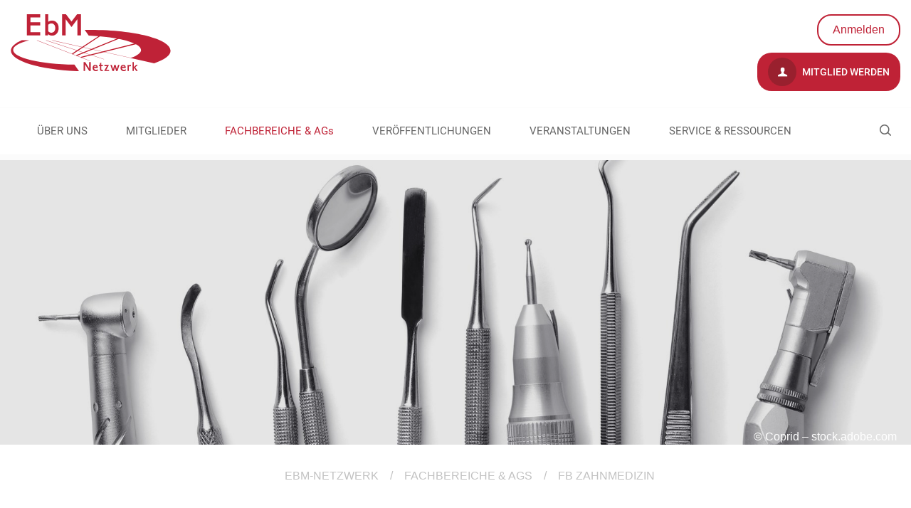

--- FILE ---
content_type: text/html;charset=utf-8
request_url: https://www.ebm-netzwerk.de/de/fachbereiche/zahnmedizin
body_size: 10980
content:
<!DOCTYPE html>
<html xmlns="http://www.w3.org/1999/xhtml" lang="de" xml:lang="de">
<head><meta http-equiv="Content-Type" content="text/html; charset=UTF-8" /><script type="text/javascript">PORTAL_URL = 'https://www.ebm-netzwerk.de';</script><script type="text/javascript" src="https://www.ebm-netzwerk.de/++plone++production/++unique++2019-09-12T16:36:51.051523/default.js" data-bundle="production"></script>
  <meta charset="utf-8"><meta name="DC.description" content="Fachbereich Zahnmedizin im EbM-Netzwerk" /><meta name="description" content="Fachbereich Zahnmedizin im EbM-Netzwerk" /><meta name="DC.format" content="text/plain" /><meta name="DC.type" content="Tiles-Seite" /><meta name="DC.date.valid_range" content="2018/09/26 - " /><meta name="DC.date.modified" content="2025-09-02T10:33:03+01:00" /><meta name="DC.date.created" content="2018-09-26T11:34:37+01:00" /><meta name="DC.language" content="de" /><meta content="summary" name="twitter:card" /><meta content="EbM-Netzwerk" property="og:site_name" /><meta content="FB Zahnmedizin" property="og:title" /><meta content="website" property="og:type" /><meta content="Fachbereich Zahnmedizin im EbM-Netzwerk" property="og:description" /><meta content="https://www.ebm-netzwerk.de/de/fachbereiche/zahnmedizin" property="og:url" /><meta content="https://www.ebm-netzwerk.de/@@site-logo/logo-ebm.jpg" property="og:image" /><meta content="image/png" property="og:image:type" /><meta name="viewport" content="width=device-width, initial-scale=1.0" /><meta name="generator" content="Plone - http://plone.com" /></meta>
  <meta http-equiv="X-UA-Compatible" content="IE=edge"><meta name="DC.description" content="Fachbereich Zahnmedizin im EbM-Netzwerk" /><meta name="description" content="Fachbereich Zahnmedizin im EbM-Netzwerk" /><meta name="DC.format" content="text/plain" /><meta name="DC.type" content="Tiles-Seite" /><meta name="DC.date.valid_range" content="2018/09/26 - " /><meta name="DC.date.modified" content="2025-09-02T10:33:03+01:00" /><meta name="DC.date.created" content="2018-09-26T11:34:37+01:00" /><meta name="DC.language" content="de" /><meta content="summary" name="twitter:card" /><meta content="EbM-Netzwerk" property="og:site_name" /><meta content="FB Zahnmedizin" property="og:title" /><meta content="website" property="og:type" /><meta content="Fachbereich Zahnmedizin im EbM-Netzwerk" property="og:description" /><meta content="https://www.ebm-netzwerk.de/de/fachbereiche/zahnmedizin" property="og:url" /><meta content="https://www.ebm-netzwerk.de/@@site-logo/logo-ebm.jpg" property="og:image" /><meta content="image/png" property="og:image:type" /><meta name="viewport" content="width=device-width, initial-scale=1.0" /><meta name="generator" content="Plone - http://plone.com" /></meta>
  <meta name="viewport" content="width=device-width, initial-scale=1"><meta name="DC.description" content="Fachbereich Zahnmedizin im EbM-Netzwerk" /><meta name="description" content="Fachbereich Zahnmedizin im EbM-Netzwerk" /><meta name="DC.format" content="text/plain" /><meta name="DC.type" content="Tiles-Seite" /><meta name="DC.date.valid_range" content="2018/09/26 - " /><meta name="DC.date.modified" content="2025-09-02T10:33:03+01:00" /><meta name="DC.date.created" content="2018-09-26T11:34:37+01:00" /><meta name="DC.language" content="de" /><meta content="summary" name="twitter:card" /><meta content="EbM-Netzwerk" property="og:site_name" /><meta content="FB Zahnmedizin" property="og:title" /><meta content="website" property="og:type" /><meta content="Fachbereich Zahnmedizin im EbM-Netzwerk" property="og:description" /><meta content="https://www.ebm-netzwerk.de/de/fachbereiche/zahnmedizin" property="og:url" /><meta content="https://www.ebm-netzwerk.de/@@site-logo/logo-ebm.jpg" property="og:image" /><meta content="image/png" property="og:image:type" /><meta name="viewport" content="width=device-width, initial-scale=1.0" /><meta name="generator" content="Plone - http://plone.com" /></meta>
  <title>FB Zahnmedizin — Netzwerk Evidenzbasierte Medizin e.V.</title>
  <link rel="shortcut icon" type="image/x-icon" href="/++theme++ebm.theme/++theme++ebm.theme/images/favicon.ico" />
  <link rel="stylesheet" href="/++theme++barceloneta/less/barceloneta-compiled.css" />
  <link rel="stylesheet" type="text/css" href="/++theme++ebm.theme/++theme++ebm.theme/css/style.css" />
  <script type="text/javascript">window.define = undefined;</script>
  <!--[if lt IE 9]>
    <script src="/++theme++ebm.theme/++theme++ebm.theme/js/html5shiv.js"></script>
    <script src="/++theme++ebm.theme/++theme++ebm.theme/js/respond.min.js"></script>
  <![endif]-->

  <!-- Copyright (c) 2000-2022 etracker GmbH. All rights reserved. -->
  <!-- This material may not be reproduced, displayed, modified or distributed -->
  <!-- without the express prior written permission of the copyright holder. -->
  <!-- etracker tracklet 5.0 -->
  <script type="text/javascript">
  // var et_pagename = "";
  // var et_areas = "";
  // var et_tval = 0;
  // var et_tsale = 0;
  // var et_tonr = "";
  // var et_basket = "";
  </script>
  <script id="_etLoader" type="text/javascript" charset="UTF-8" data-block-cookies="true" data-respect-dnt="true" data-secure-code="WmgZnx" src="//code.etracker.com/code/e.js" async=""></script>
  <!-- etracker tracklet 5.0 end -->

<link rel="canonical" href="https://www.ebm-netzwerk.de/de/fachbereiche/zahnmedizin" /><link rel="search" href="https://www.ebm-netzwerk.de/de/@@search" title="Website durchsuchen" /><link rel="stylesheet" type="text/css" href="https://www.ebm-netzwerk.de/++plone++production/++unique++2019-09-12T16:36:51.051523/default.css" data-bundle="production" /></head>
<body id="visual-portal-wrapper" class="frontend icons-on pat-markspeciallinks portaltype-tilescontainerct section-fachbereiche site-de subsection-zahnmedizin template-view thumbs-on userrole-anonymous viewpermission-view view-mode no-workingcopy is-tilescontainer" dir="ltr" data-i18ncatalogurl="https://www.ebm-netzwerk.de/plonejsi18n" data-pat-plone-modal="{&quot;actionOptions&quot;: {&quot;displayInModal&quot;: false}}" data-pat-markspeciallinks="{&quot;external_links_open_new_window&quot;: false, &quot;mark_special_links&quot;: true}" data-view-url="https://www.ebm-netzwerk.de/de/fachbereiche/zahnmedizin" data-portal-url="https://www.ebm-netzwerk.de" data-pat-pickadate="{&quot;date&quot;: {&quot;selectYears&quot;: 200}, &quot;time&quot;: {&quot;interval&quot;: 5 } }" data-base-url="https://www.ebm-netzwerk.de/de/fachbereiche/zahnmedizin"><section id="content-section">
    <section id="portal-toolbar"></section>
    <div id="tiles-editor-panel-wrapper">
  
</div>

    <div id="topbar" class="container">
      <div class="row">
        <!--Logo would not be clickable in the RD without overflow:auto-->
        <div class="col-md-6 col-sm-6" style="overflow:auto;">
          <div class="logo-wrapper">

  <div class="main-logo-wrapper">
    

    <a href="https://www.ebm-netzwerk.de/de">
      <img alt="EBM-Netzwerk Logo" title="EBM-Netzwerk" width="225" height="80" src="/++theme++ebm.theme/images/logo.svg" />
    </a>
  </div>

  <div class="sub-logo-wrapper">
    
    <div id="sub-logo"></div>
  </div>

</div>
        </div>
        <div class="col-md-6 col-sm-6">
          <!--<div class="language-wrapper"></div>-->
          <div class="tools-wrapper">

  <a class="not-logged-in-wrapper" href="https://www.ebm-netzwerk.de/login">
    Anmelden
  </a>

  

</div>
          <div class="clear"></div>
          <div class="register-wrapper">
  <a href="https://www.ebm-netzwerk.de/de/mitglieder/mitglied-werden">
    <i class="icon-user"></i>
    Mitglied werden
  </a>
</div>
        </div>
      </div>
      <div class="row">
        <div class="col-md-9 col-sm-9">
          <nav class="navigation-wrapper"></nav>
        </div>
      </div>
    </div>
    <div id="ebm-navigation-wrapper">
<div class="container">
  <div class="main-navigation-wrapper navbar" role="navigation">
    <div id="ebm-search-opener">
      <i class="icon-ebm-search"></i>
    </div>

    <span class="navbar-header">
      <button type="button" class="navbar-toggle" data-toggle="collapse" data-target="#myNavbar">
        <span class="sr-only">Toggle navigation</span>
        <span class="icon-bar"></span>
        <span class="icon-bar"></span>
        <span class="icon-bar"></span>
      </button>
    </span>
    <div class="main-navigation container-fluid set-max-width">
      <ul class="nav navbar-nav collapse navbar-collapse" id="myNavbar">
        
          <li id="portaltab-ueber-uns" class=" section-1 dropdown">
            <a href="https://www.ebm-netzwerk.de/de/ueber-uns">
              ÜBER UNS
            </a>

            <div class="sub-sections-wrapper">
              <ul class="sub-sections container-fluid set-max-width">
                
                  <li id="subtab-wer-wir-sind" class=" section-2">
                    <a href="https://www.ebm-netzwerk.de/de/ueber-uns/wer-wir-sind" data-defaultpage="False">
                      Wer wir sind
                    </a>
                  </li>
                
                  <li id="subtab-vision-mission" class=" section-2">
                    <a href="https://www.ebm-netzwerk.de/de/ueber-uns/vision-mission" data-defaultpage="False">
                      Vision &amp; Mission
                    </a>
                  </li>
                
                  <li id="subtab-vorstand" class=" section-2">
                    <a href="https://www.ebm-netzwerk.de/de/ueber-uns/vorstand" data-defaultpage="False">
                      Vorstand
                    </a>
                  </li>
                
                  <li id="subtab-geschaeftsstelle" class=" section-2">
                    <a href="https://www.ebm-netzwerk.de/de/ueber-uns/geschaeftsstelle" data-defaultpage="False">
                      Geschäftsstelle
                    </a>
                  </li>
                
                  <li id="subtab-satzung" class=" section-2">
                    <a href="https://www.ebm-netzwerk.de/de/ueber-uns/satzung" data-defaultpage="False">
                      Satzung
                    </a>
                  </li>
                
                  <li id="subtab-ebm-netzwerk.at" class=" section-2">
                    <a href="https://www.ebm-netzwerk.de/de/ueber-uns/ebm-netzwerk.at" data-defaultpage="False">
                      Sektion Österreich
                    </a>
                  </li>
                
                  <li id="subtab-kontakt" class=" section-2">
                    <a href="https://www.ebm-netzwerk.de/de/ueber-uns/kontakt" data-defaultpage="False">
                      Kontakt
                    </a>
                  </li>
                
                  <li id="subtab-interessenkonflikte" class=" section-2">
                    <a href="https://www.ebm-netzwerk.de/de/ueber-uns/interessenkonflikte" data-defaultpage="False">
                      Interessenkonflikte
                    </a>
                  </li>
                
              </ul>
            </div>
          </li>
        
          <li id="portaltab-mitglieder" class=" section-1 dropdown">
            <a href="https://www.ebm-netzwerk.de/de/mitglieder">
              MITGLIEDER
            </a>

            <div class="sub-sections-wrapper">
              <ul class="sub-sections container-fluid set-max-width">
                
                  <li id="subtab-mitglied-werden" class=" section-2">
                    <a href="https://www.ebm-netzwerk.de/de/mitglieder/mitglied-werden" data-defaultpage="False">
                      Mitglied werden
                    </a>
                  </li>
                
                  <li id="subtab-ehrenmitglieder" class=" section-2">
                    <a href="https://www.ebm-netzwerk.de/de/mitglieder/ehrenmitglieder" data-defaultpage="False">
                      Ehrenmitglieder
                    </a>
                  </li>
                
                  <li id="subtab-foerdermitglieder" class=" section-2">
                    <a href="https://www.ebm-netzwerk.de/de/mitglieder/foerdermitglieder" data-defaultpage="False">
                      Fördermitglieder
                    </a>
                  </li>
                
              </ul>
            </div>
          </li>
        
          <li id="portaltab-fachbereiche" class=" section-1 open-subsections dropdown">
            <a href="https://www.ebm-netzwerk.de/de/fachbereiche">
              FACHBEREICHE &amp; AGs
            </a>

            <div class="sub-sections-wrapper">
              <ul class="sub-sections container-fluid set-max-width">
                
                  <li id="subtab-ag-digitalisierung" class=" section-2">
                    <a href="https://www.ebm-netzwerk.de/de/fachbereiche/ag-digitalisierung" data-defaultpage="False">
                      AG Digitalisierung
                    </a>
                  </li>
                
                  <li id="subtab-ag-klimawandel-gesundheit" class=" section-2">
                    <a href="https://www.ebm-netzwerk.de/de/fachbereiche/ag-klimawandel-gesundheit" data-defaultpage="False">
                      AG Klimawandel &amp; Gesundheit
                    </a>
                  </li>
                
                  <li id="subtab-nachwuchs" class=" section-2">
                    <a href="https://www.ebm-netzwerk.de/de/fachbereiche/nachwuchs" data-defaultpage="False">
                      AG Nachwuchs
                    </a>
                  </li>
                
                  <li id="subtab-ebm-in-aus-weiter-und-fortbildung" class=" section-2">
                    <a href="https://www.ebm-netzwerk.de/de/fachbereiche/ebm-in-aus-weiter-und-fortbildung" data-defaultpage="False">
                      FB EbM in Aus-, Weiter- und Fortbildung
                    </a>
                  </li>
                
                  <li id="subtab-ebm-in-klinik-und-praxis" class=" section-2">
                    <a href="https://www.ebm-netzwerk.de/de/fachbereiche/ebm-in-klinik-und-praxis" data-defaultpage="False">
                      FB EbM in Klinik und Praxis
                    </a>
                  </li>
                
                  <li id="subtab-ethik" class=" section-2">
                    <a href="https://www.ebm-netzwerk.de/de/fachbereiche/ethik" data-defaultpage="False">
                      FB Ethik und EbM
                    </a>
                  </li>
                
                  <li id="subtab-evidenzbasierte-pharmazie" class=" section-2">
                    <a href="https://www.ebm-netzwerk.de/de/fachbereiche/evidenzbasierte-pharmazie" data-defaultpage="False">
                      FB Evidenzbasierte Pharmazie
                    </a>
                  </li>
                
                  <li id="subtab-gesundheitsfachberufe" class=" section-2">
                    <a href="https://www.ebm-netzwerk.de/de/fachbereiche/gesundheitsfachberufe" data-defaultpage="False">
                      FB Gesundheitsfachberufe
                    </a>
                  </li>
                
                  <li id="subtab-hta" class=" section-2">
                    <a href="https://www.ebm-netzwerk.de/de/fachbereiche/hta" data-defaultpage="False">
                      FB HTA
                    </a>
                  </li>
                
                  <li id="subtab-informationsmanagement" class=" section-2">
                    <a href="https://www.ebm-netzwerk.de/de/fachbereiche/informationsmanagement" data-defaultpage="False">
                      FB Informationsmanagement
                    </a>
                  </li>
                
                  <li id="subtab-leitlinien" class=" section-2">
                    <a href="https://www.ebm-netzwerk.de/de/fachbereiche/leitlinien" data-defaultpage="False">
                      FB Leitlinien
                    </a>
                  </li>
                
                  <li id="subtab-methodik" class=" section-2">
                    <a href="https://www.ebm-netzwerk.de/de/fachbereiche/methodik" data-defaultpage="False">
                      FB Methodik
                    </a>
                  </li>
                
                  <li id="subtab-patienteninformation-und-beteiligung" class=" section-2">
                    <a href="https://www.ebm-netzwerk.de/de/fachbereiche/patienteninformation-und-beteiligung" data-defaultpage="False">
                      FB Patienteninformation und -beteiligung
                    </a>
                  </li>
                
                  <li id="subtab-public-health" class=" section-2">
                    <a href="https://www.ebm-netzwerk.de/de/fachbereiche/public-health" data-defaultpage="False">
                      FB Public Health
                    </a>
                  </li>
                
                  <li id="subtab-zahnmedizin" class=" section-2 open-subsections">
                    <a href="https://www.ebm-netzwerk.de/de/fachbereiche/zahnmedizin" data-defaultpage="False">
                      FB Zahnmedizin
                    </a>
                  </li>
                
              </ul>
            </div>
          </li>
        
          <li id="portaltab-veroeffentlichungen" class=" section-1 dropdown">
            <a href="https://www.ebm-netzwerk.de/de/veroeffentlichungen">
              VERÖFFENTLICHUNGEN
            </a>

            <div class="sub-sections-wrapper">
              <ul class="sub-sections container-fluid set-max-width">
                
                  <li id="subtab-stellungnahmen-pressemitteilungen" class=" section-2">
                    <a href="https://www.ebm-netzwerk.de/de/veroeffentlichungen/stellungnahmen-pressemitteilungen" data-defaultpage="False">
                      Stellungnahmen &amp; Pressemitteilungen
                    </a>
                  </li>
                
                  <li id="subtab-nachrichten" class=" section-2">
                    <a href="https://www.ebm-netzwerk.de/de/veroeffentlichungen/nachrichten" data-defaultpage="False">
                      Nachrichten
                    </a>
                  </li>
                
                  <li id="subtab-ebm-kolumnen" class=" section-2">
                    <a href="https://www.ebm-netzwerk.de/de/veroeffentlichungen/ebm-kolumnen" data-defaultpage="False">
                      EbM-Kolumnen
                    </a>
                  </li>
                
                  <li id="subtab-jahresbericht" class=" section-2">
                    <a href="https://www.ebm-netzwerk.de/de/veroeffentlichungen/jahresbericht" data-defaultpage="False">
                      Jahresberichte
                    </a>
                  </li>
                
                  <li id="subtab-ebm-curricula" class=" section-2">
                    <a href="https://www.ebm-netzwerk.de/de/veroeffentlichungen/ebm-curricula" data-defaultpage="False">
                      EbM-Curricula
                    </a>
                  </li>
                
                  <li id="subtab-weitere-publikationen" class=" section-2">
                    <a href="https://www.ebm-netzwerk.de/de/veroeffentlichungen/weitere-publikationen" data-defaultpage="False">
                      Weitere Publikationen
                    </a>
                  </li>
                
                  <li id="subtab-david-sackett-preis" class=" section-2">
                    <a href="https://www.ebm-netzwerk.de/de/veroeffentlichungen/david-sackett-preis" data-defaultpage="False">
                      David-Sackett-Preis
                    </a>
                  </li>
                
                  <li id="subtab-journalistenpreis" class=" section-2">
                    <a href="https://www.ebm-netzwerk.de/de/veroeffentlichungen/journalistenpreis" data-defaultpage="False">
                      Journalistenpreis
                    </a>
                  </li>
                
                  <li id="subtab-lehrpreis" class=" section-2">
                    <a href="https://www.ebm-netzwerk.de/de/veroeffentlichungen/lehrpreis" data-defaultpage="False">
                      Lehrpreis
                    </a>
                  </li>
                
              </ul>
            </div>
          </li>
        
          <li id="portaltab-veranstaltungen" class=" section-1 dropdown">
            <a href="https://www.ebm-netzwerk.de/de/veranstaltungen">
              VERANSTALTUNGEN
            </a>

            <div class="sub-sections-wrapper">
              <ul class="sub-sections container-fluid set-max-width">
                
                  <li id="subtab-termine" class=" section-2">
                    <a href="https://www.ebm-netzwerk.de/de/veranstaltungen/termine" data-defaultpage="False">
                      EbM-Veranstaltungskalender
                    </a>
                  </li>
                
                  <li id="subtab-kongress" class=" section-2">
                    <a href="https://www.ebm-netzwerk.de/de/veranstaltungen/kongress" data-defaultpage="False">
                      Jahrestagungen
                    </a>
                  </li>
                
                  <li id="subtab-ebm-forum" class=" section-2">
                    <a href="https://www.ebm-netzwerk.de/de/veranstaltungen/ebm-forum" data-defaultpage="False">
                      EbM-Forum
                    </a>
                  </li>
                
                  <li id="subtab-nachrichten" class=" section-2">
                    <a href="https://www.ebm-netzwerk.de/de/veranstaltungen/nachrichten" data-defaultpage="False">
                      Webinare
                    </a>
                  </li>
                
                  <li id="subtab-ebm-kurse" class=" section-2">
                    <a href="https://www.ebm-netzwerk.de/de/veranstaltungen/ebm-kurse" data-defaultpage="False">
                      EbM-Kurse
                    </a>
                  </li>
                
              </ul>
            </div>
          </li>
        
          <li id="portaltab-service-ressourcen" class=" section-1 dropdown">
            <a href="https://www.ebm-netzwerk.de/de/service-ressourcen">
              SERVICE &amp; RESSOURCEN
            </a>

            <div class="sub-sections-wrapper">
              <ul class="sub-sections container-fluid set-max-width">
                
                  <li id="subtab-ebm-basics" class=" section-2">
                    <a href="https://www.ebm-netzwerk.de/de/service-ressourcen/ebm-basics" data-defaultpage="False">
                      EbM-Basics
                    </a>
                  </li>
                
                  <li id="subtab-evidenz-toolbox" class=" section-2">
                    <a href="https://www.ebm-netzwerk.de/de/service-ressourcen/evidenz-toolbox" data-defaultpage="False">
                      Evidenz-Toolbox für Ärzt:innen
                    </a>
                  </li>
                
                  <li id="subtab-ebm-stellenangebote" class=" section-2">
                    <a href="https://www.ebm-netzwerk.de/de/service-ressourcen/ebm-stellenangebote" data-defaultpage="False">
                      EbM-Stellenangebote
                    </a>
                  </li>
                
                  <li id="subtab-pharmaziebibliothek" class=" section-2">
                    <a href="https://www.ebm-netzwerk.de/de/service-ressourcen/pharmaziebibliothek" data-defaultpage="False">
                      Pharmaziebibliothek
                    </a>
                  </li>
                
                  <li id="subtab-zertifizierung-von-ebm-kursen" class=" section-2">
                    <a href="https://www.ebm-netzwerk.de/de/service-ressourcen/zertifizierung-von-ebm-kursen" data-defaultpage="False">
                      Zertifizierung von EbM-Kursen
                    </a>
                  </li>
                
                  <li id="subtab-cochrane-library" class=" section-2">
                    <a href="https://www.ebm-netzwerk.de/de/service-ressourcen/cochrane-library" data-defaultpage="False">
                      Cochrane-Library
                    </a>
                  </li>
                
                  <li id="subtab-zefq" class=" section-2">
                    <a href="https://www.ebm-netzwerk.de/de/service-ressourcen/zefq" data-defaultpage="False">
                      ZEFQ
                    </a>
                  </li>
                
                  <li id="subtab-refhunter" class=" section-2">
                    <a href="https://www.ebm-netzwerk.de/de/service-ressourcen/refhunter" data-defaultpage="False">
                      RefHunter
                    </a>
                  </li>
                
                  <li id="subtab-anmeldung-zum-newsletter" class=" section-2">
                    <a href="https://www.ebm-netzwerk.de/de/service-ressourcen/anmeldung-zum-newsletter" data-defaultpage="False">
                      Anmeldung zum Newsletter
                    </a>
                  </li>
                
                  <li id="subtab-ebm-glossar" class=" section-2">
                    <a href="https://www.ebm-netzwerk.de/de/service-ressourcen/ebm-glossar" data-defaultpage="False">
                      EbM-Glossar
                    </a>
                  </li>
                
              </ul>
            </div>
          </li>
        
        <li class="portaltab-login">
          <a href="https://www.ebm-netzwerk.de/de/fachbereiche/zahnmedizin/login">
            Login
          </a>
          
        </li>
      </ul>
    </div>
  </div>
</div>
</div>
    <div id="ebm-search-wrapper">
      <div class="ebm-search-form">
        <form method="post" action="https://www.ebm-netzwerk.de/de/suche">
          <input type="text" name="SearchableText" placeholder="Netzwerk durchsuchen nach" />
        </form><form>
      </form></div>
</div>
    <header id="leadimage-wrapper">
  
    <div id="header-bg">
      <div class="img" style="background-image: url(&quot;https://www.ebm-netzwerk.de/de/fachbereiche/zahnmedizin/@@images/header_image/leadimagesize&quot;); width: 5128px; height: 3013px"> </div>
      
      <div class="overlay" style="background-color: rgba(0, 0, 0, 0.1)"></div>
    </div>
  
  <div class="title-abd-btn-wrapper container">
    <div id="header-title" class="title-wrapper">
      
    </div>
    <div id="header-description" class="title-wrapper">
      
    </div>
    
  </div>
  <div id="header-copyright" style="color: white">© Coprid – stock.adobe.com</div>
</header>
    <div class="no-padding main-content-wrapper">
      <div class="status-message-row">
        <aside id="global_statusmessage" class="container">
      

      <div>
      </div>
    </aside>
      </div>
      <nav id="ebm-breadcrumbs">
  <div class="container">
    <ul class="breadcrumbs">
      <li>
        <a href="https://www.ebm-netzwerk.de/de">
          <span></span>EBM-Netzwerk
        </a>
      </li>
      <li id="breadcrumbs-1" class="breadcrumb-item">
        
          <span class="separator">/</span>
          <a href="https://www.ebm-netzwerk.de/de/fachbereiche" class="crumb-title">FACHBEREICHE &amp; AGs</a>
          
        
      </li>
      <li id="breadcrumbs-2" class="breadcrumb-item">
        
          <span class="separator">/</span>
          
          <span id="breadcrumbs-current" class="crumb-title">FB Zahnmedizin</span>
        
      </li>
    </ul>
  </div>
</nav>
      <main id="main-container">
        <div id="column1-container"></div>
        
        

        <div class="col-xs-12 col-sm-12">
            <div class="row">
                <article id="content">

          

          <header>

            <div class="container">
              <div class="row">
                <div class="col-md-12">

                  <div id="viewlet-above-content-title"><span id="social-tags-body" style="display: none" itemscope="" itemtype="http://schema.org/WebPage">
  <span itemprop="name">FB Zahnmedizin</span>
  <span itemprop="description">Fachbereich Zahnmedizin im EbM-Netzwerk</span>
  <span itemprop="url">https://www.ebm-netzwerk.de/de/fachbereiche/zahnmedizin</span>
  <span itemprop="image">https://www.ebm-netzwerk.de/@@site-logo/logo-ebm.jpg</span>
</span>
</div>
                  
  

                  <div id="viewlet-below-content-title"></div>

                  
  

                </div>
              </div>
            </div>
          </header>

          <section id="viewlet-above-content-body"></section>
          <section id="content-core">
            


  <div id="tiles-container-content">

    <div class="tiles-container" data-url="https://www.ebm-netzwerk.de/de/fachbereiche/zahnmedizin" data-uid="70a80fca112c4868a731540399c4d2df">
      <div class="tile-rows-wrapper">
        
          

  <div class="tile-row columns-1 tile-row-dynamic-content-width break-on-tablet break-on-mobile" style="margin-bottom:20px;margin-top:0px;padding-right:0px;padding-bottom:0px;padding-top:0px;padding-left:0px;" data-position="0" id="b2f0ad0c33304456a9b9cfd545b3ee8b" data-url="https://www.ebm-netzwerk.de/de/fachbereiche/zahnmedizin/12aa1bd3ac13" data-uid="b2f0ad0c33304456a9b9cfd545b3ee8b">

    <div class="background-options">

  
  
  
  
  


</div>

    <div class="tiles-wrapper">
      
        
  <div id="cd0e37213c864853b71bc984c1c5fafa" data-uid="cd0e37213c864853b71bc984c1c5fafa" data-position="0" data-url="https://www.ebm-netzwerk.de/de/fachbereiche/zahnmedizin/12aa1bd3ac13/bdcbd3bd3143" data-action_conditions="{'last': True, 'first': True}" class="tile-valign-top tile folder_overview tile-subheadline text-nocolor last" style="padding-top:0px;padding-right:0px;padding-bottom:0px;padding-left:0px;" data-jsinit="" data-gridsize="12">

    <div class="background-options">

  
  
  
  
  


</div>

    <div class="tile-content">

    <h1 class="heading-tag header-h1 left" style="">
      Fachbereich <br />Zahnmedizin
    </h1>
    
    
    
    
      
  </div>

  </div>


      
    </div>
  </div>


        
          

  <div class="tile-row columns-2 tile-row-dynamic-content-width break-on-tablet break-on-mobile" style="margin-bottom:0px;margin-top:0px;padding-right:0px;padding-bottom:0px;padding-top:0px;padding-left:0px;" data-position="1" id="5e65e2619d3848e4ab62e5ea38357815" data-url="https://www.ebm-netzwerk.de/de/fachbereiche/zahnmedizin/ab14c4da3cbc" data-uid="5e65e2619d3848e4ab62e5ea38357815">

    <div class="background-options">

  
  
  
  
  


</div>

    <div class="tiles-wrapper">
      
        

  <div id="ba54d7e7b12046dc8d09101edf7eaeb6" data-uid="ba54d7e7b12046dc8d09101edf7eaeb6" data-position="0" data-url="https://www.ebm-netzwerk.de/de/fachbereiche/zahnmedizin/ab14c4da3cbc/122b433cc2ac" data-action_conditions="{'last': False, 'first': True}" class="tile-valign-top tile folder_overview tile-frame" style="padding-bottom:0px;margin-left:0px;padding-right:0px;margin-right:15px;padding-top:0px;padding-left:0px;" data-jsinit="" data-gridsize="3">

    <div class="background-options">

  
    <div class="background-color" style="background-color:#BF2236;"></div>
  
  
  
  
  


</div>

    <div class="tile-content">
    <div class="tile-rows-wrapper">
      
        

  <div class="last tile-row columns-1 tile-row-dynamic-content-width break-on-tablet break-on-mobile" style="margin-bottom:0px;margin-top:0px;padding-right:0px;padding-bottom:0px;padding-top:0px;padding-left:0px;" data-position="0" id="da970b7fad3b4a83a3f09078dcadcf23" data-url="https://www.ebm-netzwerk.de/de/fachbereiche/zahnmedizin/ab14c4da3cbc/122b433cc2ac/4bc2bd13b4da" data-uid="da970b7fad3b4a83a3f09078dcadcf23">

    <div class="background-options">

  
  
  
  
  


</div>

    <div class="tiles-wrapper">
      
        
  <div id="54f5495c6ffc486c802a4516f40964bd" data-uid="54f5495c6ffc486c802a4516f40964bd" data-position="0" data-url="https://www.ebm-netzwerk.de/de/fachbereiche/zahnmedizin/ab14c4da3cbc/122b433cc2ac/4bc2bd13b4da/42b23d2dc2dc" data-action_conditions="{'last': True, 'first': True}" class="tile-valign-top tile folder_overview tile-text last" style="padding-bottom:0px;color:#FFFFFF;margin-left:0px;padding-right:15px;margin-right:0px;padding-top:20px;padding-left:15px;" data-jsinit="" data-gridsize="12">

    <div class="background-options">

  
  
  
  
  


</div>

    <div class="tile-content">
    <h2 style="text-align: left;">Ziele &amp; Aufgaben</h2>
  </div>

  </div>

      
    </div>
  </div>


      
    </div>
  </div>

  </div>


      
        

  <div id="fdaf4a0dbf7e425287722cc6665847ab" data-uid="fdaf4a0dbf7e425287722cc6665847ab" data-position="1" data-url="https://www.ebm-netzwerk.de/de/fachbereiche/zahnmedizin/ab14c4da3cbc/aad31aa1daa1" data-action_conditions="{'last': True, 'first': False}" class="tile-valign-top tile folder_overview tile-frame last" style="padding-bottom:0px;margin-left:15px;padding-right:0px;margin-right:0px;padding-top:0px;padding-left:0px;" data-jsinit="" data-gridsize="9">

    <div class="background-options">

  
  
  
  
  


</div>

    <div class="tile-content">
    <div class="tile-rows-wrapper">
      
        

  <div class="tile-row columns-1 tile-row-dynamic-content-width break-on-tablet break-on-mobile" style="margin-bottom:0px;margin-top:0px;padding-right:0px;padding-bottom:0px;padding-top:0px;padding-left:0px;" data-position="0" id="8c53b7427cc649e69dc8a9518473e370" data-url="https://www.ebm-netzwerk.de/de/fachbereiche/zahnmedizin/ab14c4da3cbc/aad31aa1daa1/241b1bdb1b21" data-uid="8c53b7427cc649e69dc8a9518473e370">

    <div class="background-options">

  
  
  
  
  


</div>

    <div class="tiles-wrapper">
      
        
  <div id="687823100f244fafbac9875016bd7b44" data-uid="687823100f244fafbac9875016bd7b44" data-position="0" data-url="https://www.ebm-netzwerk.de/de/fachbereiche/zahnmedizin/ab14c4da3cbc/aad31aa1daa1/241b1bdb1b21/b442cc2dad1a" data-action_conditions="{'last': True, 'first': True}" class="tile-valign-top tile folder_overview tile-text text-nocolor last" style="padding-bottom:0px;margin-left:0px;padding-right:0px;margin-right:0px;padding-top:0px;padding-left:0px;" data-jsinit="" data-gridsize="12">

    <div class="background-options">

  
  
  
  
  


</div>

    <div class="tile-content">
    <ul class="ul-theme">
<li class="ul-li-theme">Förderung der Verbreitung einer evidenzbasierten Zahnmedizin (EbZ) in der deutschsprachigen Zahnärzteschaft</li>
</ul>
  </div>

  </div>

      
    </div>
  </div>


      
        

  <div class="tile-row columns-1 tile-row-dynamic-content-width break-on-tablet break-on-mobile" style="margin-bottom:0px;margin-top:0px;padding-right:0px;padding-bottom:0px;padding-top:0px;padding-left:0px;" data-position="1" id="8c9e1b4e80e54083b00d76338804f610" data-url="https://www.ebm-netzwerk.de/de/fachbereiche/zahnmedizin/ab14c4da3cbc/aad31aa1daa1/aa11cd33ddab" data-uid="8c9e1b4e80e54083b00d76338804f610">

    <div class="background-options">

  
  
  
  
  


</div>

    <div class="tiles-wrapper">
      
        
  <div id="436c93648a014434b3ab49902fd27f83" data-uid="436c93648a014434b3ab49902fd27f83" data-position="0" data-url="https://www.ebm-netzwerk.de/de/fachbereiche/zahnmedizin/ab14c4da3cbc/aad31aa1daa1/aa11cd33ddab/caabad14133d" data-action_conditions="{'last': True, 'first': True}" class="tile-valign-top tile folder_overview tile-text text-nocolor last" style="padding-bottom:0px;margin-left:0px;padding-right:0px;margin-right:0px;padding-top:0px;padding-left:0px;" data-jsinit="" data-gridsize="12">

    <div class="background-options">

  
    <div class="background-color" style="background-color:#FFFFFF;"></div>
  
  
  
  
  


</div>

    <div class="tile-content">
    <ul class="ul-theme">
<li class="ul-li-theme">Ansprechstelle für EbZ-Aktivitäten </li>
</ul>
  </div>

  </div>

      
    </div>
  </div>


      
        

  <div class="tile-row columns-1 tile-row-dynamic-content-width break-on-tablet break-on-mobile" style="margin-bottom:0px;margin-top:0px;padding-right:0px;padding-bottom:0px;padding-top:0px;padding-left:0px;" data-position="2" id="05d9f4420ee64009a1f4a79bf64d45e2" data-url="https://www.ebm-netzwerk.de/de/fachbereiche/zahnmedizin/ab14c4da3cbc/aad31aa1daa1/bca313234bbd" data-uid="05d9f4420ee64009a1f4a79bf64d45e2">

    <div class="background-options">

  
  
  
  
  


</div>

    <div class="tiles-wrapper">
      
        
  <div id="5bfedcbe74da45c5874c2e6ae3d3005b" data-uid="5bfedcbe74da45c5874c2e6ae3d3005b" data-position="0" data-url="https://www.ebm-netzwerk.de/de/fachbereiche/zahnmedizin/ab14c4da3cbc/aad31aa1daa1/bca313234bbd/a31343324bdd" data-action_conditions="{'last': True, 'first': True}" class="tile-valign-top tile folder_overview tile-text text-nocolor last" style="padding-bottom:0px;margin-left:0px;padding-right:0px;margin-right:0px;padding-top:0px;padding-left:0px;" data-jsinit="" data-gridsize="12">

    <div class="background-options">

  
  
  
  
  


</div>

    <div class="tile-content">
    <ul class="ul-theme">
<li class="ul-li-theme">Vorbereitung bzw. Mitwirkung bei Veranstaltungen zur EbZ</li>
</ul>
  </div>

  </div>

      
    </div>
  </div>


      
        

  <div class="tile-row columns-1 tile-row-dynamic-content-width break-on-tablet break-on-mobile" style="margin-bottom:0px;margin-top:0px;padding-right:0px;padding-bottom:0px;padding-top:0px;padding-left:0px;" data-position="3" id="4f469a15fa754841a53428f240dcd670" data-url="https://www.ebm-netzwerk.de/de/fachbereiche/zahnmedizin/ab14c4da3cbc/aad31aa1daa1/aaaba41bb414" data-uid="4f469a15fa754841a53428f240dcd670">

    <div class="background-options">

  
  
  
  
  


</div>

    <div class="tiles-wrapper">
      
        
  <div id="146e977d07f24b1cb80ecd20380e4341" data-uid="146e977d07f24b1cb80ecd20380e4341" data-position="0" data-url="https://www.ebm-netzwerk.de/de/fachbereiche/zahnmedizin/ab14c4da3cbc/aad31aa1daa1/aaaba41bb414/4daa3112daa4" data-action_conditions="{'last': True, 'first': True}" class="tile-valign-top tile folder_overview tile-text text-nocolor last" style="padding-bottom:0px;margin-left:0px;padding-right:0px;margin-right:0px;padding-top:0px;padding-left:0px;" data-jsinit="" data-gridsize="12">

    <div class="background-options">

  
  
  
  
  


</div>

    <div class="tile-content">
    <ul class="ul-theme">
<li class="ul-li-theme">Mitarbeit bei der Erstellung von systematischen Übersichtsarbeiten, klinischen Empfehlungen, Leitlinien und anderen Gesundheitsinformationen</li>
</ul>
  </div>

  </div>

      
    </div>
  </div>


      
        

  <div class="tile-row columns-1 tile-row-dynamic-content-width break-on-tablet break-on-mobile" style="margin-bottom:0px;margin-top:0px;padding-right:0px;padding-bottom:0px;padding-top:0px;padding-left:0px;" data-position="4" id="7248da0a2ee34ab886e156ce4bac1a60" data-url="https://www.ebm-netzwerk.de/de/fachbereiche/zahnmedizin/ab14c4da3cbc/aad31aa1daa1/21a1d2a2b44d" data-uid="7248da0a2ee34ab886e156ce4bac1a60">

    <div class="background-options">

  
  
  
  
  


</div>

    <div class="tiles-wrapper">
      
        
  <div id="50321b989323481ca6f4846bfee1fbdf" data-uid="50321b989323481ca6f4846bfee1fbdf" data-position="0" data-url="https://www.ebm-netzwerk.de/de/fachbereiche/zahnmedizin/ab14c4da3cbc/aad31aa1daa1/21a1d2a2b44d/32badb14aba4" data-action_conditions="{'last': True, 'first': True}" class="tile-valign-top tile folder_overview tile-text text-nocolor last" style="padding-bottom:0px;margin-left:0px;padding-right:0px;margin-right:0px;padding-top:0px;padding-left:0px;" data-jsinit="" data-gridsize="12">

    <div class="background-options">

  
  
  
  
  


</div>

    <div class="tile-content">
    <ul class="ul-theme">
<li class="ul-li-theme">Aufklärung von Patienten und Zahnärzten über das Thema Über-, Unter- und Fehlversorgung </li>
</ul>
  </div>

  </div>

      
    </div>
  </div>


      
        

  <div class="last tile-row columns-1 tile-row-dynamic-content-width break-on-tablet break-on-mobile" style="margin-bottom:0px;margin-top:0px;padding-right:0px;padding-bottom:0px;padding-top:0px;padding-left:0px;" data-position="5" id="bc7e7d0035204b9f8aa7c5ca590c7863" data-url="https://www.ebm-netzwerk.de/de/fachbereiche/zahnmedizin/ab14c4da3cbc/aad31aa1daa1/aa1313ac4dca" data-uid="bc7e7d0035204b9f8aa7c5ca590c7863">

    <div class="background-options">

  
  
  
  
  


</div>

    <div class="tiles-wrapper">
      
        
  <div id="d2e5ad36ac14456294784e95312cbfbd" data-uid="d2e5ad36ac14456294784e95312cbfbd" data-position="0" data-url="https://www.ebm-netzwerk.de/de/fachbereiche/zahnmedizin/ab14c4da3cbc/aad31aa1daa1/aa1313ac4dca/21cad13cb21d" data-action_conditions="{'last': True, 'first': True}" class="tile-valign-top tile folder_overview tile-text text-nocolor last" style="padding-bottom:0px;margin-left:0px;padding-right:0px;margin-right:0px;padding-top:0px;padding-left:0px;" data-jsinit="" data-gridsize="12">

    <div class="background-options">

  
  
  
  
  


</div>

    <div class="tile-content">
    <ul class="ul-theme">
<li class="ul-li-theme">Ansprechpartner für (Medizin-)Journalisten</li>
</ul>
  </div>

  </div>

      
    </div>
  </div>


      
    </div>
  </div>

  </div>


      
    </div>
  </div>


        
          

  <div class="tile-row columns-1 tile-row-dynamic-content-width break-on-tablet break-on-mobile" style="margin-bottom:15px;margin-top:15px;padding-right:0px;padding-bottom:0px;padding-top:0px;padding-left:0px;" data-position="2" id="99427271ecc7410a8ee25c4138ee865e" data-url="https://www.ebm-netzwerk.de/de/fachbereiche/zahnmedizin/b2d3d2134dd4" data-uid="99427271ecc7410a8ee25c4138ee865e">

    <div class="background-options">

  
  
  
  
  


</div>

    <div class="tiles-wrapper">
      
        
  <div id="77e0a70c295d42a2a527b5fe1d065c3f" data-uid="77e0a70c295d42a2a527b5fe1d065c3f" data-position="0" data-url="https://www.ebm-netzwerk.de/de/fachbereiche/zahnmedizin/b2d3d2134dd4/1abcc1b1cc13" data-action_conditions="{'last': True, 'first': True}" class="tile-valign-top tile folder_overview tile-text last" style="padding-bottom:0px;color:#000000;margin-left:0px;padding-right:0px;margin-right:0px;padding-top:0px;padding-left:0px;" data-jsinit="" data-gridsize="12">

    <div class="background-options">

  
    <div class="background-color" style="background-color:#FFFFFF;"></div>
  
  
  
  
  


</div>

    <div class="tile-content">
    <hr />
  </div>

  </div>

      
    </div>
  </div>


        
          

  <div class="tile-row columns-2 tile-row-dynamic-content-width break-on-tablet break-on-mobile" style="margin-bottom:0px;margin-top:0px;padding-right:0px;padding-bottom:0px;padding-top:0px;padding-left:0px;" data-position="3" id="b74177a4db434d698ca3ee6f9b5c21f0" data-url="https://www.ebm-netzwerk.de/de/fachbereiche/zahnmedizin/bcb3b1c44da4" data-uid="b74177a4db434d698ca3ee6f9b5c21f0">

    <div class="background-options">

  
  
  
  
  


</div>

    <div class="tiles-wrapper">
      
        

  <div id="3a7fb13de5a04944b07a90c11b378fa9" data-uid="3a7fb13de5a04944b07a90c11b378fa9" data-position="0" data-url="https://www.ebm-netzwerk.de/de/fachbereiche/zahnmedizin/bcb3b1c44da4/d124cd31dcc2" data-action_conditions="{'last': False, 'first': True}" class="tile-valign-top tile folder_overview tile-frame" style="padding-bottom:0px;margin-left:0px;padding-right:0px;margin-right:15px;padding-top:0px;padding-left:0px;" data-jsinit="" data-gridsize="3">

    <div class="background-options">

  
    <div class="background-color" style="background-color:#BF2236;"></div>
  
  
  
  
  


</div>

    <div class="tile-content">
    <div class="tile-rows-wrapper">
      
        

  <div class="last tile-row columns-1 tile-row-dynamic-content-width break-on-tablet break-on-mobile" style="margin-bottom:0px;margin-top:0px;padding-right:0px;padding-bottom:0px;padding-top:0px;padding-left:0px;" data-position="0" id="4e6a4e05acda4532bf22c05c910a38fd" data-url="https://www.ebm-netzwerk.de/de/fachbereiche/zahnmedizin/bcb3b1c44da4/d124cd31dcc2/b3d3c2dd14dd" data-uid="4e6a4e05acda4532bf22c05c910a38fd">

    <div class="background-options">

  
  
  
  
  


</div>

    <div class="tiles-wrapper">
      
        
  <div id="11eff201bba4492182132ff604044e7c" data-uid="11eff201bba4492182132ff604044e7c" data-position="0" data-url="https://www.ebm-netzwerk.de/de/fachbereiche/zahnmedizin/bcb3b1c44da4/d124cd31dcc2/b3d3c2dd14dd/31d3aac22334" data-action_conditions="{'last': True, 'first': True}" class="tile-valign-top tile folder_overview tile-subheadline last" style="color:#FFFFFF;padding-top:20px;padding-right:15px;padding-bottom:0px;padding-left:15px;" data-jsinit="" data-gridsize="12">

    <div class="background-options">

  
    <div class="background-color" style="background-color:#BF2236;"></div>
  
  
  
  
  


</div>

    <div class="tile-content">

    
    <h2 class="heading-tag header-h2 left" style="color:#FFFFFF;">
      Aktuelle Tätigkeiten und Vorhaben
    </h2>
    
    
    
      
  </div>

  </div>


      
    </div>
  </div>


      
    </div>
  </div>

  </div>


      
        

  <div id="421bb7ace9da4fd5ae7fe5271a785ed7" data-uid="421bb7ace9da4fd5ae7fe5271a785ed7" data-position="1" data-url="https://www.ebm-netzwerk.de/de/fachbereiche/zahnmedizin/bcb3b1c44da4/d41ac2c343a4" data-action_conditions="{'last': True, 'first': False}" class="tile-valign-top tile folder_overview tile-frame last" style="padding-bottom:0px;margin-left:15px;padding-right:0px;margin-right:0px;padding-top:0px;padding-left:0px;" data-jsinit="" data-gridsize="9">

    <div class="background-options">

  
  
  
  
  


</div>

    <div class="tile-content">
    <div class="tile-rows-wrapper">
      
        

  <div class="tile-row columns-1 tile-row-dynamic-content-width break-on-tablet break-on-mobile" style="margin-bottom:0px;margin-top:0px;padding-right:0px;padding-bottom:0px;padding-top:0px;padding-left:0px;" data-position="0" id="d6943112d15749cdb0cba7d33e4a46b9" data-url="https://www.ebm-netzwerk.de/de/fachbereiche/zahnmedizin/bcb3b1c44da4/d41ac2c343a4/a3b2b444bca1" data-uid="d6943112d15749cdb0cba7d33e4a46b9">

    <div class="background-options">

  
  
  
  
  


</div>

    <div class="tiles-wrapper">
      
        
  <div id="134ff864daaa47f98898d697e9b19995" data-uid="134ff864daaa47f98898d697e9b19995" data-position="0" data-url="https://www.ebm-netzwerk.de/de/fachbereiche/zahnmedizin/bcb3b1c44da4/d41ac2c343a4/a3b2b444bca1/331a3123c2b2" data-action_conditions="{'last': True, 'first': True}" class="tile-valign-top tile folder_overview tile-text text-nocolor last" style="padding-bottom:0px;margin-left:0px;padding-right:0px;margin-right:0px;padding-top:0px;padding-left:0px;" data-jsinit="" data-gridsize="12">

    <div class="background-options">

  
  
  
  
  


</div>

    <div class="tile-content">
    <ul class="ul-theme">
<li class="ul-li-theme">Mitarbeit bei den Jahrestagungen des EbM-Netzwerks</li>
</ul>
  </div>

  </div>

      
    </div>
  </div>


      
        

  <div class="tile-row columns-1 tile-row-dynamic-content-width break-on-tablet break-on-mobile" style="margin-bottom:0px;margin-top:0px;padding-right:0px;padding-bottom:0px;padding-top:0px;padding-left:0px;" data-position="1" id="5e33d32cef574b29b9f024558dba3db8" data-url="https://www.ebm-netzwerk.de/de/fachbereiche/zahnmedizin/bcb3b1c44da4/d41ac2c343a4/b44441cbcd21" data-uid="5e33d32cef574b29b9f024558dba3db8">

    <div class="background-options">

  
  
  
  
  


</div>

    <div class="tiles-wrapper">
      
        
  <div id="810a23eb564d4a3e895860dc0a6d4e9c" data-uid="810a23eb564d4a3e895860dc0a6d4e9c" data-position="0" data-url="https://www.ebm-netzwerk.de/de/fachbereiche/zahnmedizin/bcb3b1c44da4/d41ac2c343a4/b44441cbcd21/dc121db4a3c4" data-action_conditions="{'last': True, 'first': True}" class="tile-valign-top tile folder_overview tile-text text-nocolor last" style="padding-bottom:0px;margin-left:0px;padding-right:0px;margin-right:0px;padding-top:0px;padding-left:0px;" data-jsinit="" data-gridsize="12">

    <div class="background-options">

  
  
  
  
  


</div>

    <div class="tile-content">
    <ul class="ul-theme">
<li class="ul-li-theme">Einbringen in Diskussionen zur Wirksamkeit, Nutzen und Notwendigkeit präventiver, diagnostischer und therapeutischer Maßnahmen in der Zahnmedizin</li>
</ul>
  </div>

  </div>

      
    </div>
  </div>


      
        

  <div class="tile-row columns-1 tile-row-dynamic-content-width break-on-tablet break-on-mobile" style="margin-bottom:0px;margin-top:0px;padding-right:0px;padding-bottom:0px;padding-top:0px;padding-left:0px;" data-position="2" id="c78d17b4348e41809f999d6befa8c80d" data-url="https://www.ebm-netzwerk.de/de/fachbereiche/zahnmedizin/bcb3b1c44da4/d41ac2c343a4/243d1a2b1bd3" data-uid="c78d17b4348e41809f999d6befa8c80d">

    <div class="background-options">

  
  
  
  
  


</div>

    <div class="tiles-wrapper">
      
        
  <div id="b2117c0b35b34bcb9511285d23c38a70" data-uid="b2117c0b35b34bcb9511285d23c38a70" data-position="0" data-url="https://www.ebm-netzwerk.de/de/fachbereiche/zahnmedizin/bcb3b1c44da4/d41ac2c343a4/243d1a2b1bd3/d24bc33d3ad3" data-action_conditions="{'last': True, 'first': True}" class="tile-valign-top tile folder_overview tile-text text-nocolor last" style="padding-bottom:0px;margin-left:0px;padding-right:0px;margin-right:0px;padding-top:0px;padding-left:0px;" data-jsinit="" data-gridsize="12">

    <div class="background-options">

  
  
  
  
  


</div>

    <div class="tile-content">
    <ul class="ul-theme">
<li class="ul-li-theme">Beantwortung von Journalistenfragen zu zahnmedizinischen Themen </li>
</ul>
  </div>

  </div>

      
    </div>
  </div>


      
        

  <div class="last tile-row columns-1 tile-row-dynamic-content-width break-on-tablet break-on-mobile" style="margin-bottom:0px;margin-top:0px;padding-right:0px;padding-bottom:0px;padding-top:0px;padding-left:0px;" data-position="3" id="ae4362224b59497c84fce5577951eced" data-url="https://www.ebm-netzwerk.de/de/fachbereiche/zahnmedizin/bcb3b1c44da4/d41ac2c343a4/2cdaab14b24d" data-uid="ae4362224b59497c84fce5577951eced">

    <div class="background-options">

  
  
  
  
  


</div>

    <div class="tiles-wrapper">
      
        
  <div id="4733bfd3efc5476397bc76894e88d459" data-uid="4733bfd3efc5476397bc76894e88d459" data-position="0" data-url="https://www.ebm-netzwerk.de/de/fachbereiche/zahnmedizin/bcb3b1c44da4/d41ac2c343a4/2cdaab14b24d/44412bb11acd" data-action_conditions="{'last': True, 'first': True}" class="tile-valign-top tile folder_overview tile-text text-nocolor last" style="padding-bottom:0px;margin-left:0px;padding-right:0px;margin-right:0px;padding-top:0px;padding-left:0px;" data-jsinit="" data-gridsize="12">

    <div class="background-options">

  
  
  
  
  


</div>

    <div class="tile-content">
    <ul class="ul-theme">
<li class="ul-li-theme">Regelmäßige Erstellung von Beiträgen für die seit 2001 in der Deutschen Zahnärztlichen Zeitschrift erscheinende Reihe „EbM-Splitter“.  </li>
</ul>
  </div>

  </div>

      
    </div>
  </div>


      
    </div>
  </div>

  </div>


      
    </div>
  </div>


        
          

  <div class="tile-row columns-1 tile-row-dynamic-content-width break-on-tablet break-on-mobile" style="margin-bottom:15px;margin-top:15px;padding-right:0px;padding-bottom:0px;padding-top:0px;padding-left:0px;" data-position="4" id="1300557740814e0bb2e98cadc05e8c45" data-url="https://www.ebm-netzwerk.de/de/fachbereiche/zahnmedizin/b141b21d2bcd" data-uid="1300557740814e0bb2e98cadc05e8c45">

    <div class="background-options">

  
  
  
  
  


</div>

    <div class="tiles-wrapper">
      
        
  <div id="a0d0e12678e34a45a697c0587cfc256e" data-uid="a0d0e12678e34a45a697c0587cfc256e" data-position="0" data-url="https://www.ebm-netzwerk.de/de/fachbereiche/zahnmedizin/b141b21d2bcd/11dab4ad2a4d" data-action_conditions="{'last': True, 'first': True}" class="tile-valign-top tile folder_overview tile-text text-nocolor last" style="padding-bottom:0px;margin-left:0px;padding-right:0px;margin-right:0px;padding-top:0px;padding-left:0px;" data-jsinit="" data-gridsize="12">

    <div class="background-options">

  
  
  
  
  


</div>

    <div class="tile-content">
    <hr />
  </div>

  </div>

      
    </div>
  </div>


        
          

  <div class="tile-row columns-2 tile-row-dynamic-content-width break-on-tablet break-on-mobile" style="margin-bottom:0px;margin-top:0px;padding-right:0px;padding-bottom:0px;padding-top:0px;padding-left:0px;" data-position="5" id="afbf543add994fed8afdd64cb57c2041" data-url="https://www.ebm-netzwerk.de/de/fachbereiche/zahnmedizin/23bb114b4c3a" data-uid="afbf543add994fed8afdd64cb57c2041">

    <div class="background-options">

  
  
  
  
  


</div>

    <div class="tiles-wrapper">
      
        

  <div id="a04a249bd5f24ccbb918406df979dcc0" data-uid="a04a249bd5f24ccbb918406df979dcc0" data-position="0" data-url="https://www.ebm-netzwerk.de/de/fachbereiche/zahnmedizin/23bb114b4c3a/4b4a2dbbad3c" data-action_conditions="{'last': False, 'first': True}" class="tile-valign-top tile folder_overview tile-frame" style="padding-bottom:0px;margin-left:0px;padding-right:0px;margin-right:15px;padding-top:0px;padding-left:0px;" data-jsinit="" data-gridsize="3">

    <div class="background-options">

  
    <div class="background-color" style="background-color:#BF2236;"></div>
  
  
  
  
  


</div>

    <div class="tile-content">
    <div class="tile-rows-wrapper">
      
        

  <div class="last tile-row columns-1 tile-row-dynamic-content-width break-on-tablet break-on-mobile" style="margin-bottom:0px;margin-top:0px;padding-right:0px;padding-bottom:0px;padding-top:0px;padding-left:0px;" data-position="0" id="14af44ea51334b9f942b89b09c1e1f1f" data-url="https://www.ebm-netzwerk.de/de/fachbereiche/zahnmedizin/23bb114b4c3a/4b4a2dbbad3c/1b4da1b12142" data-uid="14af44ea51334b9f942b89b09c1e1f1f">

    <div class="background-options">

  
  
  
  
  


</div>

    <div class="tiles-wrapper">
      
        
  <div id="5603ad6e927243a085bff48dfa215d6f" data-uid="5603ad6e927243a085bff48dfa215d6f" data-position="0" data-url="https://www.ebm-netzwerk.de/de/fachbereiche/zahnmedizin/23bb114b4c3a/4b4a2dbbad3c/1b4da1b12142/2ccd22d313ac" data-action_conditions="{'last': True, 'first': True}" class="tile-valign-top tile folder_overview tile-subheadline last" style="color:#FFFFFF;padding-top:15px;padding-right:0px;padding-bottom:0px;padding-left:15px;" data-jsinit="" data-gridsize="12">

    <div class="background-options">

  
  
  
  
  


</div>

    <div class="tile-content">

    
    <h2 class="heading-tag header-h2 left" style="color:#FFFFFF;">
      Produkte aus dem Fachbereich
    </h2>
    
    
    
      
  </div>

  </div>


      
    </div>
  </div>


      
    </div>
  </div>

  </div>


      
        

  <div id="9298bc1decfe47fcb4683f9fca5f5514" data-uid="9298bc1decfe47fcb4683f9fca5f5514" data-position="1" data-url="https://www.ebm-netzwerk.de/de/fachbereiche/zahnmedizin/23bb114b4c3a/34bc2cc3c41c" data-action_conditions="{'last': True, 'first': False}" class="tile-valign-top tile folder_overview tile-frame last" style="padding-bottom:0px;margin-left:15px;padding-right:0px;margin-right:0px;padding-top:0px;padding-left:0px;" data-jsinit="" data-gridsize="9">

    <div class="background-options">

  
  
  
  
  


</div>

    <div class="tile-content">
    <div class="tile-rows-wrapper">
      
        

  <div class="tile-row columns-1 tile-row-dynamic-content-width break-on-tablet break-on-mobile" style="margin-bottom:0px;margin-top:0px;padding-right:0px;padding-bottom:0px;padding-top:0px;padding-left:0px;" data-position="0" id="57f4d1ccc60240f9b836e8facede8830" data-url="https://www.ebm-netzwerk.de/de/fachbereiche/zahnmedizin/23bb114b4c3a/34bc2cc3c41c/aaab242a1a1c" data-uid="57f4d1ccc60240f9b836e8facede8830">

    <div class="background-options">

  
  
  
  
  


</div>

    <div class="tiles-wrapper">
      
        
  <div id="280e8d65b0394d7bb21a2cc0e35ed253" data-uid="280e8d65b0394d7bb21a2cc0e35ed253" data-position="0" data-url="https://www.ebm-netzwerk.de/de/fachbereiche/zahnmedizin/23bb114b4c3a/34bc2cc3c41c/aaab242a1a1c/41aac2b43bc1" data-action_conditions="{'last': True, 'first': True}" class="tile-valign-top tile folder_overview tile-text text-nocolor last" style="padding-bottom:0px;margin-left:0px;padding-right:0px;margin-right:0px;padding-top:0px;padding-left:0px;" data-jsinit="" data-gridsize="12">

    <div class="background-options">

  
  
  
  
  


</div>

    <div class="tile-content">
    <ul class="ul-theme">
<li class="ul-li-theme">Schwendicke F, Türp JC: Gedanken zum IQWiG-Vorbericht „Systematische Behandlungen von Parodontopathien“. Evidenzbasiert ratlos? Zahnärztl Mitt 2017;107:1186,1188</li>
</ul>
  </div>

  </div>

      
    </div>
  </div>


      
        

  <div class="tile-row columns-1 tile-row-dynamic-content-width break-on-tablet break-on-mobile" style="margin-bottom:0px;margin-top:0px;padding-right:0px;padding-bottom:0px;padding-top:0px;padding-left:0px;" data-position="1" id="d2e30b8849944f029a99034416ea55bf" data-url="https://www.ebm-netzwerk.de/de/fachbereiche/zahnmedizin/23bb114b4c3a/34bc2cc3c41c/fqzbhxcjplrk" data-uid="d2e30b8849944f029a99034416ea55bf">

    <div class="background-options">

  
  
  
  
  


</div>

    <div class="tiles-wrapper">
      
        
  <div id="192309ce265f4031b7846f9c3814aa2f" data-uid="192309ce265f4031b7846f9c3814aa2f" data-position="0" data-url="https://www.ebm-netzwerk.de/de/fachbereiche/zahnmedizin/23bb114b4c3a/34bc2cc3c41c/fqzbhxcjplrk/x5fokgez7lvi" data-action_conditions="{'last': True, 'first': True}" class="tile-valign-top tile folder_overview tile-text text-nocolor last" style="padding-bottom:0px;margin-left:0px;padding-right:0px;margin-right:0px;padding-top:0px;padding-left:0px;" data-jsinit="" data-gridsize="12">

    <div class="background-options">

  
  
  
  
  


</div>

    <div class="tile-content">
    <ul class="ul-theme">
<li class="ul-li-theme">Türp JC: «Wer will noch eine, wer hat noch keine?» Wissenschaftliche Auszeichnungen im freien Verkauf. Dtsch Zahnärztl Z 2024;79:94-95 [EbM-Splitter]</li>
</ul>
  </div>

  </div>

      
    </div>
  </div>


      
        

  <div class="tile-row columns-1 tile-row-dynamic-content-width break-on-tablet break-on-mobile" style="margin-bottom:0px;margin-top:0px;padding-right:0px;padding-bottom:0px;padding-top:0px;padding-left:0px;" data-position="2" id="c437cb15b029414d98bd0f091a2c0176" data-url="https://www.ebm-netzwerk.de/de/fachbereiche/zahnmedizin/23bb114b4c3a/34bc2cc3c41c/2adb3a2dab21" data-uid="c437cb15b029414d98bd0f091a2c0176">

    <div class="background-options">

  
  
  
  
  


</div>

    <div class="tiles-wrapper">
      
        
  <div id="b7eda8c53fdb4686bcbb6a244b4a4ca5" data-uid="b7eda8c53fdb4686bcbb6a244b4a4ca5" data-position="0" data-url="https://www.ebm-netzwerk.de/de/fachbereiche/zahnmedizin/23bb114b4c3a/34bc2cc3c41c/2adb3a2dab21/dc1aadd42bab" data-action_conditions="{'last': True, 'first': True}" class="tile-valign-top tile folder_overview tile-text text-nocolor last" style="padding-bottom:0px;margin-left:0px;padding-right:0px;margin-right:0px;padding-top:0px;padding-left:0px;" data-jsinit="" data-gridsize="12">

    <div class="background-options">

  
  
  
  
  


</div>

    <div class="tile-content">
    <ul class="ul-theme">
<li class="ul-li-theme">Büttner M, Rokhshad R, Brinz J, Issa J, Chaurasia A, Uribe SE, Karteva T, Chala S, Tichy A, Schwendicke F: Core outcomes measures in dental computer vision studies (DentalCOMS). J Dent 2024;150:105318</li>
</ul>
  </div>

  </div>

      
    </div>
  </div>


      
        

  <div class="last tile-row columns-1 tile-row-dynamic-content-width break-on-tablet break-on-mobile" style="margin-bottom:0px;margin-top:0px;padding-right:0px;padding-bottom:0px;padding-top:0px;padding-left:0px;" data-position="3" id="37f94cbc06004ad3b4ba298fc8af1bc7" data-url="https://www.ebm-netzwerk.de/de/fachbereiche/zahnmedizin/23bb114b4c3a/34bc2cc3c41c/4d42d414a111" data-uid="37f94cbc06004ad3b4ba298fc8af1bc7">

    <div class="background-options">

  
  
  
  
  


</div>

    <div class="tiles-wrapper">
      
        
  <div id="e03e0f355b364dbfb0cb5749581997a7" data-uid="e03e0f355b364dbfb0cb5749581997a7" data-position="0" data-url="https://www.ebm-netzwerk.de/de/fachbereiche/zahnmedizin/23bb114b4c3a/34bc2cc3c41c/4d42d414a111/d4daaa4dad4c" data-action_conditions="{'last': True, 'first': True}" class="tile-valign-top tile folder_overview tile-text text-nocolor last" style="padding-bottom:0px;margin-left:0px;padding-right:0px;margin-right:0px;padding-top:0px;padding-left:0px;" data-jsinit="" data-gridsize="12">

    <div class="background-options">

  
  
  
  
  


</div>

    <div class="tile-content">
    <ul class="ul-theme">
<li class="ul-li-theme">Nordblom NF, Büttner M, Schwendicke F: Artificial intelligence in orthodontics: critical review. J Dent Res 2024;103:577-584</li>
</ul>
  </div>

  </div>

      
    </div>
  </div>


      
    </div>
  </div>

  </div>


      
    </div>
  </div>


        
          

  <div class="tile-row columns-1 tile-row-dynamic-content-width break-on-tablet break-on-mobile" style="margin-bottom:15px;margin-top:15px;padding-right:0px;padding-bottom:0px;padding-top:0px;padding-left:0px;" data-position="6" id="bd6f084ef5714a2fa52698686bbb4839" data-url="https://www.ebm-netzwerk.de/de/fachbereiche/zahnmedizin/c33413a413c2" data-uid="bd6f084ef5714a2fa52698686bbb4839">

    <div class="background-options">

  
  
  
  
  


</div>

    <div class="tiles-wrapper">
      
        
  <div id="4f5341b477ac43fb936dd19fef0f59da" data-uid="4f5341b477ac43fb936dd19fef0f59da" data-position="0" data-url="https://www.ebm-netzwerk.de/de/fachbereiche/zahnmedizin/c33413a413c2/2cbbca4adb14" data-action_conditions="{'last': True, 'first': True}" class="tile-valign-top tile folder_overview tile-text text-nocolor last" style="padding-bottom:0px;margin-left:0px;padding-right:0px;margin-right:0px;padding-top:0px;padding-left:0px;" data-jsinit="" data-gridsize="12">

    <div class="background-options">

  
  
  
  
  


</div>

    <div class="tile-content">
    <hr />
  </div>

  </div>

      
    </div>
  </div>


        
          

  <div class="tile-row columns-1 tile-row-dynamic-content-width break-on-tablet break-on-mobile" style="margin-bottom:15px;margin-top:0px;padding-right:0px;padding-bottom:0px;padding-top:0px;padding-left:0px;" data-position="7" id="1eed75aae4fe430eab4b713903cf4f39" data-url="https://www.ebm-netzwerk.de/de/fachbereiche/zahnmedizin/a21ac3324c21" data-uid="1eed75aae4fe430eab4b713903cf4f39">

    <div class="background-options">

  
  
  
  
  


</div>

    <div class="tiles-wrapper">
      
        

  <div id="6c6408b47594492b8b8e94bf9300c1a9" data-uid="6c6408b47594492b8b8e94bf9300c1a9" data-position="0" data-url="https://www.ebm-netzwerk.de/de/fachbereiche/zahnmedizin/a21ac3324c21/dd11abbc43db" data-action_conditions="{'last': True, 'first': True}" class="tile-valign-top tile folder_overview tile-frame last" style="padding-bottom:0px;margin-left:0px;padding-right:0px;margin-right:0px;padding-top:15px;padding-left:0px;" data-jsinit="" data-gridsize="12">

    <div class="background-options">

  
    <div class="background-color" style="background-color:#BF2236;"></div>
  
  
  
  
  


</div>

    <div class="tile-content">
    <div class="tile-rows-wrapper">
      
        

  <div class="last tile-row columns-1 tile-row-dynamic-content-width break-on-tablet break-on-mobile" style="margin-bottom:0px;margin-top:0px;padding-right:0px;padding-bottom:0px;padding-top:0px;padding-left:0px;" data-position="0" id="2c90b0f882e04765b5f105ad5992f504" data-url="https://www.ebm-netzwerk.de/de/fachbereiche/zahnmedizin/a21ac3324c21/dd11abbc43db/dda1bdd2db13" data-uid="2c90b0f882e04765b5f105ad5992f504">

    <div class="background-options">

  
  
  
  
  


</div>

    <div class="tiles-wrapper">
      
        
  <div id="2600e1cf879342c2a1f58e6126cce60d" data-uid="2600e1cf879342c2a1f58e6126cce60d" data-position="0" data-url="https://www.ebm-netzwerk.de/de/fachbereiche/zahnmedizin/a21ac3324c21/dd11abbc43db/dda1bdd2db13/bd333aaa4abd" data-action_conditions="{'last': True, 'first': True}" class="tile-valign-top tile folder_overview tile-subheadline last" style="color:#FFFFFF;padding-top:0px;padding-right:0px;padding-bottom:0px;padding-left:15px;" data-jsinit="" data-gridsize="12">

    <div class="background-options">

  
  
  
  
  


</div>

    <div class="tile-content">

    
    <h2 class="heading-tag header-h2 left" style="color:#FFFFFF;">
       Specher des Fachbereichs
    </h2>
    
    
    
      
  </div>

  </div>


      
    </div>
  </div>


      
    </div>
  </div>

  </div>


      
    </div>
  </div>


        
          

  <div class="last tile-row columns-3 tile-row-dynamic-content-width break-on-tablet break-on-mobile" style="margin-bottom:50px;margin-top:0px;padding-right:0px;padding-bottom:0px;padding-top:0px;padding-left:0px;" data-position="8" id="12d2a0564c334c1b99a66cfc5eb3535f" data-url="https://www.ebm-netzwerk.de/de/fachbereiche/zahnmedizin/c34adc4444ca" data-uid="12d2a0564c334c1b99a66cfc5eb3535f">

    <div class="background-options">

  
  
  
  
  


</div>

    <div class="tiles-wrapper">
      
        

  <div id="0af0a63ef44e42dc8dbf7923c6b10aed" data-uid="0af0a63ef44e42dc8dbf7923c6b10aed" data-position="0" data-url="https://www.ebm-netzwerk.de/de/fachbereiche/zahnmedizin/c34adc4444ca/2bda114c1bc1" data-action_conditions="{'last': False, 'first': True}" class="tile-valign-top tile folder_overview tile-frame" style="padding-bottom:0px;margin-left:0px;padding-right:0px;margin-right:15px;padding-top:0px;padding-left:0px;" data-jsinit="" data-gridsize="4">

    <div class="background-options">

  
  
  
  
  


</div>

    <div class="tile-content">
    <div class="tile-rows-wrapper">
      
        

  <div class="tile-row columns-1 tile-row-dynamic-content-width break-on-tablet break-on-mobile" style="margin-bottom:0px;margin-top:0px;padding-right:0px;padding-bottom:0px;padding-top:0px;padding-left:0px;" data-position="0" id="2420133f5f1549b9bcbad0da7c45e583" data-url="https://www.ebm-netzwerk.de/de/fachbereiche/zahnmedizin/c34adc4444ca/2bda114c1bc1/4c2ad111bdaa" data-uid="2420133f5f1549b9bcbad0da7c45e583">

    <div class="background-options">

  
  
  
  
  


</div>

    <div class="tiles-wrapper">
      
        
  <div id="f21ccd0aba4a4da49c323dcb1ad3bdb9" data-uid="f21ccd0aba4a4da49c323dcb1ad3bdb9" data-position="0" data-url="https://www.ebm-netzwerk.de/de/fachbereiche/zahnmedizin/c34adc4444ca/2bda114c1bc1/4c2ad111bdaa/b44b4212323a" data-action_conditions="{'last': True, 'first': True}" class="tile-valign-top tile-halign-top tile folder_overview tile-image last" style="padding-top:0px;padding-right:50px;padding-bottom:0px;padding-left:50px;" data-jsinit="" data-gridsize="12">

    <div class="background-options">

  
  
  
  
  


</div>

    <div class="tile-content size-mini" data-haslink="False">
    
  
    
      
        <img src="https://www.ebm-netzwerk.de/de/medien/bilder/kanzow.jpg/images/image/mini" alt="Portraet-Kanzow" height="350" width="350" />
      
      
    

    

  

  </div>

  </div>


      
    </div>
  </div>


      
        

  <div class="last tile-row columns-1 tile-row-dynamic-content-width break-on-tablet break-on-mobile" style="margin-bottom:0px;margin-top:0px;padding-right:0px;padding-bottom:0px;padding-top:0px;padding-left:0px;" data-position="1" id="cf10761d63e44f36a6f1ea03da9aeb68" data-url="https://www.ebm-netzwerk.de/de/fachbereiche/zahnmedizin/c34adc4444ca/2bda114c1bc1/21bd42c34c32" data-uid="cf10761d63e44f36a6f1ea03da9aeb68">

    <div class="background-options">

  
  
  
  
  


</div>

    <div class="tiles-wrapper">
      
        
  <div id="664e7bd3d79246ffa5b694f7a9f434d4" data-uid="664e7bd3d79246ffa5b694f7a9f434d4" data-position="0" data-url="https://www.ebm-netzwerk.de/de/fachbereiche/zahnmedizin/c34adc4444ca/2bda114c1bc1/21bd42c34c32/a1a44b3aacbd" data-action_conditions="{'last': True, 'first': True}" class="tile-valign-top tile folder_overview tile-text text-nocolor last" style="padding-bottom:0px;margin-left:0px;padding-right:0px;margin-right:0px;padding-top:0px;padding-left:0px;" data-jsinit="" data-gridsize="12">

    <div class="background-options">

  
  
  
  
  


</div>

    <div class="tile-content">
    <div>
<p style="text-align: center;">Sprecher</p>
<p style="text-align: center;"><strong>Prof. Dr. Dr. med. dent. Philipp Kanzow, MSc. </strong></p>
<p style="text-align: center;"><em>(Poliklinik für Zahnerhaltung, Parodontologie und Endodontologie, Universitätsmedizin Greifswald)</em></p>
<p style="text-align: center;"><a class="a-theme" href="mailto:philipp.kanzow@med.uni-greifswald.de" data-linktype="email">philipp.kanzow&lt;at&gt;med.uni-greifswald.de</a></p>
</div>
  </div>

  </div>

      
    </div>
  </div>


      
    </div>
  </div>

  </div>


      
        

  <div id="464248ec173b47fc9a8d56e45570553a" data-uid="464248ec173b47fc9a8d56e45570553a" data-position="1" data-url="https://www.ebm-netzwerk.de/de/fachbereiche/zahnmedizin/c34adc4444ca/d13d4cdc114c" data-action_conditions="{'last': False, 'first': False}" class="tile-valign-top tile folder_overview tile-frame" style="padding-bottom:0px;margin-left:15px;padding-right:0px;margin-right:15px;padding-top:0px;padding-left:0px;" data-jsinit="" data-gridsize="4">

    <div class="background-options">

  
  
  
  
  


</div>

    <div class="tile-content">
    <div class="tile-rows-wrapper">
      
        

  <div class="tile-row columns-1 tile-row-dynamic-content-width break-on-tablet break-on-mobile" style="margin-bottom:0px;margin-top:0px;padding-right:0px;padding-bottom:0px;padding-top:0px;padding-left:0px;" data-position="0" id="5e6e6922171e4c4dae394a6fccc68c2b" data-url="https://www.ebm-netzwerk.de/de/fachbereiche/zahnmedizin/c34adc4444ca/d13d4cdc114c/cacac44a23dd" data-uid="5e6e6922171e4c4dae394a6fccc68c2b">

    <div class="background-options">

  
  
  
  
  


</div>

    <div class="tiles-wrapper">
      
        
  <div id="50d06bab00d14510879cf1b0851c7525" data-uid="50d06bab00d14510879cf1b0851c7525" data-position="0" data-url="https://www.ebm-netzwerk.de/de/fachbereiche/zahnmedizin/c34adc4444ca/d13d4cdc114c/cacac44a23dd/cd1ac1bb4a13" data-action_conditions="{'last': True, 'first': True}" class="tile-valign-top tile-halign-top tile folder_overview tile-image last" style="padding-top:0px;padding-right:50px;padding-bottom:0px;padding-left:50px;" data-jsinit="" data-gridsize="12">

    <div class="background-options">

  
  
  
  
  


</div>

    <div class="tile-content size-mini" data-haslink="False">
    
  
    
      
        <img src="https://www.ebm-netzwerk.de/de/medien/bilder/portraet-tuerp.jpg/images/image/mini" alt="Portraet-Tuerp.jpg" height="350" width="350" />
      
      
    

    

  

  </div>

  </div>


      
    </div>
  </div>


      
        

  <div class="last tile-row columns-1 tile-row-dynamic-content-width break-on-tablet break-on-mobile" style="margin-bottom:0px;margin-top:0px;padding-right:0px;padding-bottom:0px;padding-top:0px;padding-left:0px;" data-position="1" id="e0feb86b50d343f9a24c1077cd76e5e7" data-url="https://www.ebm-netzwerk.de/de/fachbereiche/zahnmedizin/c34adc4444ca/d13d4cdc114c/4bba1131c3bc" data-uid="e0feb86b50d343f9a24c1077cd76e5e7">

    <div class="background-options">

  
  
  
  
  


</div>

    <div class="tiles-wrapper">
      
        
  <div id="1a97af1c6ef24818a64419571c98f5a6" data-uid="1a97af1c6ef24818a64419571c98f5a6" data-position="0" data-url="https://www.ebm-netzwerk.de/de/fachbereiche/zahnmedizin/c34adc4444ca/d13d4cdc114c/4bba1131c3bc/22bdbcda2a3a" data-action_conditions="{'last': True, 'first': True}" class="tile-valign-top tile folder_overview tile-text text-nocolor last" style="padding-bottom:0px;margin-left:0px;padding-right:0px;margin-right:0px;padding-top:0px;padding-left:0px;" data-jsinit="" data-gridsize="12">

    <div class="background-options">

  
  
  
  
  


</div>

    <div class="tile-content">
    <div>
<p style="text-align: center;">Sprecher</p>
<p style="text-align: center;"><strong>Prof. Dr. med. dent. Jens Türp, MSc, M.A.</strong></p>
<p style="text-align: center;"><em>Klinik für Oral Health &amp; Medicine, </em><em>Universitäres Zentrum für Zahnmedizin Basel</em><em>, Schweiz</em></p>
<p style="text-align: center;"><a class="a-theme" title="E-Mail schreiben" href="mailto:jens.tuerp@unibas.ch" data-linktype="email">jens.tuerp&lt;at&gt;unibas.ch</a></p>
</div>
  </div>

  </div>

      
    </div>
  </div>


      
    </div>
  </div>

  </div>


      
        

  <div id="514b4739f2f5455082007d178d51a00a" data-uid="514b4739f2f5455082007d178d51a00a" data-position="2" data-url="https://www.ebm-netzwerk.de/de/fachbereiche/zahnmedizin/c34adc4444ca/b1c3ad1ca2d3" data-action_conditions="{'last': True, 'first': False}" class="tile-valign-top tile folder_overview tile-frame last" style="padding-bottom:0px;margin-left:15px;padding-right:0px;margin-right:0px;padding-top:0px;padding-left:0px;" data-jsinit="" data-gridsize="4">

    <div class="background-options">

  
  
  
  
  


</div>

    <div class="tile-content">
    <div class="tile-rows-wrapper">
      
    </div>
  </div>

  </div>


      
    </div>
  </div>


        
        
      </div>
    </div>

    

  </div>



          </section>
          <section id="viewlet-below-content-body">





    <div class="visualClear"><!-- --></div>

    <div class="documentActions">
        

        

    </div>


<div id="tilescontainer-loading-overlay">
  <div class="loading-info-content">
    <div class="spinner"></div>
    <span class="infotext">Nur einen Moment..</span>
  </div>
</div></section>

          
        </article>
            </div>
        </div>
    
        <div id="column2-container"></div>
        <div id="plone-document-byline" class="col-xs-12 col-sm-12"></div>
        <div class="clear"></div>
      </main>
    </div>
    <div id="spinner">
      <div class="spinner-box">
        Wird geladen
      </div>
      <div class="loader">
        <span></span>
        <span></span>
        <span></span>
        <span></span>
      </div>
    </div>
  </section><div id="footer-push"></div><section id="footer-section">
    <footer id="footer-wrapper">
      <div id="footer-wrapper-one" class="container">
        <div class="footer-row-one row">
          <div id="portlet-static-column-one" class="col-md-3">
        <p><strong>Informationen</strong></p>
<p><a data-val="9db5c6b1140445dda241efb599f3d7ea" href="https://www.ebm-netzwerk.de/de/impressum" data-linktype="internal">Impressum</a></p>
<p><a data-val="4ed1af43350a430fb014648d0ef4c841" href="https://www.ebm-netzwerk.de/de/datenschutzerklaerung" data-linktype="internal" title="Datenschutzerklärung">Datenschutz</a></p>
<p><a data-val="36f1492d48eb4adcab03b3918175fa09" href="https://www.ebm-netzwerk.de/de/ueber-uns/kontakt" data-linktype="internal">Kontakt</a></p>
    </div>
          <div id="portlet-static-column-two" class="col-md-4">
        <p><strong>Kontakt</strong></p>
<p>EbM-Netzwerk<br />Netzwerk Evidenzbasierte Medizin e.V.<br />Schumannstr. 9<br />10117 Berlin</p>
<p>Telefon: 030-308 336 60<br />Telefax: 030-308 336 62</p>
    </div>
          <div id="portlet-static-column-three" class="col-md-5">
            <div id="ebm-social-wrapper" class="social-wrapper">
    <strong><span></span>Folge uns</strong>

    <div class="social-col-wrapper">
      <div class="social-col">
        <a href="/de/formulare/anmeldung-zum-newsletter" title="Newsletter abonnieren" class="mail">
          <img src="++theme++ebm.theme/images/social/mail.svg" alt="Mail" />
        </a>
        <a href="https://x.com/dnebm" title="Folge uns auf X.com (ehemals Twitter)" class="x" target="_blank">
          <img src="++theme++ebm.theme/images/social/x.svg" alt="X.com" />
        </a>
      </div>
      <div class="social-col">
        <a href="https://bsky.app/profile/ebm-netzwerk.bsky.social" title="Folge uns auf BlueSky" class="bluesky" target="_blank">
          <img src="++theme++ebm.theme/images/social/bluesky.svg" alt="BlueSky" />
        </a>
        <a href="https://de.linkedin.com/company/netzwerk-evidenzbasierte-medizin" title="Folge uns auf LinkedIn" class="linkedin" target="_blank">
          <img src="++theme++ebm.theme/images/social/linkedin.svg" alt="LinkedIn" />
        </a>
      </div>
    </div>
  </div>
            <div id="ebm-certificate-wrapper" class="certificate-wrapper"></div>
          </div>
        </div>
      </div>
    </footer>
    <div class="container">
      <div class="row">
        <div class="col-md-12" id="ebm-footer">
    <br />
    <span>
      Copyright © 2026
      Netzwerk Evidenzbasierte Medizin e.V. (EbM-Netzwerk)
    </span>
    <br /><br />
  </div>
      </div>
    </div>
  </section><a href="#" id="back-to-top" class="icon-ebm icon-ebm-back-to-top"></a><script src="/++theme++ebm.theme/js/libs.js"></script><script src="/++theme++ebm.theme/js/script.js"></script></body>
</html>

--- FILE ---
content_type: text/css
request_url: https://www.ebm-netzwerk.de/++theme++ebm.theme/++theme++ebm.theme/css/style.css
body_size: 114058
content:
@charset "UTF-8";/*!
 * Bootstrap v3.3.6 (http://getbootstrap.com)
 * Copyright 2011-2015 Twitter, Inc.
 * Licensed under MIT (https://github.com/twbs/bootstrap/blob/master/LICENSE)
 *//*! normalize.css v3.0.3 | MIT License | github.com/necolas/normalize.css */html{font-family:sans-serif;-ms-text-size-adjust:100%;-webkit-text-size-adjust:100%}body{margin:0}article,aside,details,figcaption,figure,footer,header,hgroup,main,menu,nav,section,summary{display:block}audio,canvas,progress,video{display:inline-block;vertical-align:baseline}audio:not([controls]){display:none;height:0}[hidden],template{display:none}a{background-color:transparent}a:active,a:hover{outline:0}abbr[title]{border-bottom:1px dotted}b,strong{font-weight:bold}dfn{font-style:italic}h1{font-size:2em;margin:.67em 0}mark{background:#ff0;color:#000}small{font-size:80%}sub,sup{font-size:75%;line-height:0;position:relative;vertical-align:baseline}sup{top:-0.5em}sub{bottom:-0.25em}img{border:0}svg:not(:root){overflow:hidden}figure{margin:1em 40px}hr{box-sizing:content-box;height:0}pre{overflow:auto}code,kbd,pre,samp{font-family:monospace,monospace;font-size:1em}button,input,optgroup,select,textarea{color:inherit;font:inherit;margin:0}button{overflow:visible}button,select{text-transform:none}button,html input[type="button"],input[type="reset"],input[type="submit"]{-webkit-appearance:button;cursor:pointer}button[disabled],html input[disabled]{cursor:default}button::-moz-focus-inner,input::-moz-focus-inner{border:0;padding:0}input{line-height:normal}input[type="checkbox"],input[type="radio"]{box-sizing:border-box;padding:0}input[type="number"]::-webkit-inner-spin-button,input[type="number"]::-webkit-outer-spin-button{height:auto}input[type="search"]{-webkit-appearance:textfield;box-sizing:content-box}input[type="search"]::-webkit-search-cancel-button,input[type="search"]::-webkit-search-decoration{-webkit-appearance:none}fieldset{border:1px solid #c0c0c0;margin:0 2px;padding:.35em .625em .75em}legend{border:0;padding:0}textarea{overflow:auto}optgroup{font-weight:bold}table{border-collapse:collapse;border-spacing:0}td,th{padding:0}/*! Source: https://github.com/h5bp/html5-boilerplate/blob/master/src/css/main.css */@media print{*,*:before,*:after{background:transparent !important;color:#000 !important;box-shadow:none !important;text-shadow:none !important}a,a:visited{text-decoration:underline}a[href]:after{content:" (" attr(href) ")"}abbr[title]:after{content:" (" attr(title) ")"}a[href^="#"]:after,a[href^="javascript:"]:after{content:""}pre,blockquote{border:1px solid #999;page-break-inside:avoid}thead{display:table-header-group}tr,img{page-break-inside:avoid}img{max-width:100% !important}p,h2,h3{orphans:3;widows:3}h2,h3{page-break-after:avoid}.navbar{display:none}.btn>.caret,.dropup>.btn>.caret{border-top-color:#000 !important}.label{border:1px solid #000}.table{border-collapse:collapse !important}.table td,.table th{background-color:#fff !important}.table-bordered th,.table-bordered td{border:1px solid #ddd !important}}@font-face{font-family:'Glyphicons Halflings';src:url('../fonts/glyphicons-halflings-regular.eot');src:url('../fonts/glyphicons-halflings-regular.eot?#iefix') format('embedded-opentype'),url('../fonts/glyphicons-halflings-regular.woff2') format('woff2'),url('../fonts/glyphicons-halflings-regular.woff') format('woff'),url('../fonts/glyphicons-halflings-regular.ttf') format('truetype'),url('../fonts/glyphicons-halflings-regular.svg#glyphicons_halflingsregular') format('svg')}.glyphicon{position:relative;top:1px;display:inline-block;font-family:'Glyphicons Halflings';font-style:normal;font-weight:normal;line-height:1;-webkit-font-smoothing:antialiased;-moz-osx-font-smoothing:grayscale}.glyphicon-asterisk:before{content:"\002a"}.glyphicon-plus:before{content:"\002b"}.glyphicon-euro:before,.glyphicon-eur:before{content:"\20ac"}.glyphicon-minus:before{content:"\2212"}.glyphicon-cloud:before{content:"\2601"}.glyphicon-envelope:before{content:"\2709"}.glyphicon-pencil:before{content:"\270f"}.glyphicon-glass:before{content:"\e001"}.glyphicon-music:before{content:"\e002"}.glyphicon-search:before{content:"\e003"}.glyphicon-heart:before{content:"\e005"}.glyphicon-star:before{content:"\e006"}.glyphicon-star-empty:before{content:"\e007"}.glyphicon-user:before{content:"\e008"}.glyphicon-film:before{content:"\e009"}.glyphicon-th-large:before{content:"\e010"}.glyphicon-th:before{content:"\e011"}.glyphicon-th-list:before{content:"\e012"}.glyphicon-ok:before{content:"\e013"}.glyphicon-remove:before{content:"\e014"}.glyphicon-zoom-in:before{content:"\e015"}.glyphicon-zoom-out:before{content:"\e016"}.glyphicon-off:before{content:"\e017"}.glyphicon-signal:before{content:"\e018"}.glyphicon-cog:before{content:"\e019"}.glyphicon-trash:before{content:"\e020"}.glyphicon-home:before{content:"\e021"}.glyphicon-file:before{content:"\e022"}.glyphicon-time:before{content:"\e023"}.glyphicon-road:before{content:"\e024"}.glyphicon-download-alt:before{content:"\e025"}.glyphicon-download:before{content:"\e026"}.glyphicon-upload:before{content:"\e027"}.glyphicon-inbox:before{content:"\e028"}.glyphicon-play-circle:before{content:"\e029"}.glyphicon-repeat:before{content:"\e030"}.glyphicon-refresh:before{content:"\e031"}.glyphicon-list-alt:before{content:"\e032"}.glyphicon-lock:before{content:"\e033"}.glyphicon-flag:before{content:"\e034"}.glyphicon-headphones:before{content:"\e035"}.glyphicon-volume-off:before{content:"\e036"}.glyphicon-volume-down:before{content:"\e037"}.glyphicon-volume-up:before{content:"\e038"}.glyphicon-qrcode:before{content:"\e039"}.glyphicon-barcode:before{content:"\e040"}.glyphicon-tag:before{content:"\e041"}.glyphicon-tags:before{content:"\e042"}.glyphicon-book:before{content:"\e043"}.glyphicon-bookmark:before{content:"\e044"}.glyphicon-print:before{content:"\e045"}.glyphicon-camera:before{content:"\e046"}.glyphicon-font:before{content:"\e047"}.glyphicon-bold:before{content:"\e048"}.glyphicon-italic:before{content:"\e049"}.glyphicon-text-height:before{content:"\e050"}.glyphicon-text-width:before{content:"\e051"}.glyphicon-align-left:before{content:"\e052"}.glyphicon-align-center:before{content:"\e053"}.glyphicon-align-right:before{content:"\e054"}.glyphicon-align-justify:before{content:"\e055"}.glyphicon-list:before{content:"\e056"}.glyphicon-indent-left:before{content:"\e057"}.glyphicon-indent-right:before{content:"\e058"}.glyphicon-facetime-video:before{content:"\e059"}.glyphicon-picture:before{content:"\e060"}.glyphicon-map-marker:before{content:"\e062"}.glyphicon-adjust:before{content:"\e063"}.glyphicon-tint:before{content:"\e064"}.glyphicon-edit:before{content:"\e065"}.glyphicon-share:before{content:"\e066"}.glyphicon-check:before{content:"\e067"}.glyphicon-move:before{content:"\e068"}.glyphicon-step-backward:before{content:"\e069"}.glyphicon-fast-backward:before{content:"\e070"}.glyphicon-backward:before{content:"\e071"}.glyphicon-play:before{content:"\e072"}.glyphicon-pause:before{content:"\e073"}.glyphicon-stop:before{content:"\e074"}.glyphicon-forward:before{content:"\e075"}.glyphicon-fast-forward:before{content:"\e076"}.glyphicon-step-forward:before{content:"\e077"}.glyphicon-eject:before{content:"\e078"}.glyphicon-chevron-left:before{content:"\e079"}.glyphicon-chevron-right:before{content:"\e080"}.glyphicon-plus-sign:before{content:"\e081"}.glyphicon-minus-sign:before{content:"\e082"}.glyphicon-remove-sign:before{content:"\e083"}.glyphicon-ok-sign:before{content:"\e084"}.glyphicon-question-sign:before{content:"\e085"}.glyphicon-info-sign:before{content:"\e086"}.glyphicon-screenshot:before{content:"\e087"}.glyphicon-remove-circle:before{content:"\e088"}.glyphicon-ok-circle:before{content:"\e089"}.glyphicon-ban-circle:before{content:"\e090"}.glyphicon-arrow-left:before{content:"\e091"}.glyphicon-arrow-right:before{content:"\e092"}.glyphicon-arrow-up:before{content:"\e093"}.glyphicon-arrow-down:before{content:"\e094"}.glyphicon-share-alt:before{content:"\e095"}.glyphicon-resize-full:before{content:"\e096"}.glyphicon-resize-small:before{content:"\e097"}.glyphicon-exclamation-sign:before{content:"\e101"}.glyphicon-gift:before{content:"\e102"}.glyphicon-leaf:before{content:"\e103"}.glyphicon-fire:before{content:"\e104"}.glyphicon-eye-open:before{content:"\e105"}.glyphicon-eye-close:before{content:"\e106"}.glyphicon-warning-sign:before{content:"\e107"}.glyphicon-plane:before{content:"\e108"}.glyphicon-calendar:before{content:"\e109"}.glyphicon-random:before{content:"\e110"}.glyphicon-comment:before{content:"\e111"}.glyphicon-magnet:before{content:"\e112"}.glyphicon-chevron-up:before{content:"\e113"}.glyphicon-chevron-down:before{content:"\e114"}.glyphicon-retweet:before{content:"\e115"}.glyphicon-shopping-cart:before{content:"\e116"}.glyphicon-folder-close:before{content:"\e117"}.glyphicon-folder-open:before{content:"\e118"}.glyphicon-resize-vertical:before{content:"\e119"}.glyphicon-resize-horizontal:before{content:"\e120"}.glyphicon-hdd:before{content:"\e121"}.glyphicon-bullhorn:before{content:"\e122"}.glyphicon-bell:before{content:"\e123"}.glyphicon-certificate:before{content:"\e124"}.glyphicon-thumbs-up:before{content:"\e125"}.glyphicon-thumbs-down:before{content:"\e126"}.glyphicon-hand-right:before{content:"\e127"}.glyphicon-hand-left:before{content:"\e128"}.glyphicon-hand-up:before{content:"\e129"}.glyphicon-hand-down:before{content:"\e130"}.glyphicon-circle-arrow-right:before{content:"\e131"}.glyphicon-circle-arrow-left:before{content:"\e132"}.glyphicon-circle-arrow-up:before{content:"\e133"}.glyphicon-circle-arrow-down:before{content:"\e134"}.glyphicon-globe:before{content:"\e135"}.glyphicon-wrench:before{content:"\e136"}.glyphicon-tasks:before{content:"\e137"}.glyphicon-filter:before{content:"\e138"}.glyphicon-briefcase:before{content:"\e139"}.glyphicon-fullscreen:before{content:"\e140"}.glyphicon-dashboard:before{content:"\e141"}.glyphicon-paperclip:before{content:"\e142"}.glyphicon-heart-empty:before{content:"\e143"}.glyphicon-link:before{content:"\e144"}.glyphicon-phone:before{content:"\e145"}.glyphicon-pushpin:before{content:"\e146"}.glyphicon-usd:before{content:"\e148"}.glyphicon-gbp:before{content:"\e149"}.glyphicon-sort:before{content:"\e150"}.glyphicon-sort-by-alphabet:before{content:"\e151"}.glyphicon-sort-by-alphabet-alt:before{content:"\e152"}.glyphicon-sort-by-order:before{content:"\e153"}.glyphicon-sort-by-order-alt:before{content:"\e154"}.glyphicon-sort-by-attributes:before{content:"\e155"}.glyphicon-sort-by-attributes-alt:before{content:"\e156"}.glyphicon-unchecked:before{content:"\e157"}.glyphicon-expand:before{content:"\e158"}.glyphicon-collapse-down:before{content:"\e159"}.glyphicon-collapse-up:before{content:"\e160"}.glyphicon-log-in:before{content:"\e161"}.glyphicon-flash:before{content:"\e162"}.glyphicon-log-out:before{content:"\e163"}.glyphicon-new-window:before{content:"\e164"}.glyphicon-record:before{content:"\e165"}.glyphicon-save:before{content:"\e166"}.glyphicon-open:before{content:"\e167"}.glyphicon-saved:before{content:"\e168"}.glyphicon-import:before{content:"\e169"}.glyphicon-export:before{content:"\e170"}.glyphicon-send:before{content:"\e171"}.glyphicon-floppy-disk:before{content:"\e172"}.glyphicon-floppy-saved:before{content:"\e173"}.glyphicon-floppy-remove:before{content:"\e174"}.glyphicon-floppy-save:before{content:"\e175"}.glyphicon-floppy-open:before{content:"\e176"}.glyphicon-credit-card:before{content:"\e177"}.glyphicon-transfer:before{content:"\e178"}.glyphicon-cutlery:before{content:"\e179"}.glyphicon-header:before{content:"\e180"}.glyphicon-compressed:before{content:"\e181"}.glyphicon-earphone:before{content:"\e182"}.glyphicon-phone-alt:before{content:"\e183"}.glyphicon-tower:before{content:"\e184"}.glyphicon-stats:before{content:"\e185"}.glyphicon-sd-video:before{content:"\e186"}.glyphicon-hd-video:before{content:"\e187"}.glyphicon-subtitles:before{content:"\e188"}.glyphicon-sound-stereo:before{content:"\e189"}.glyphicon-sound-dolby:before{content:"\e190"}.glyphicon-sound-5-1:before{content:"\e191"}.glyphicon-sound-6-1:before{content:"\e192"}.glyphicon-sound-7-1:before{content:"\e193"}.glyphicon-copyright-mark:before{content:"\e194"}.glyphicon-registration-mark:before{content:"\e195"}.glyphicon-cloud-download:before{content:"\e197"}.glyphicon-cloud-upload:before{content:"\e198"}.glyphicon-tree-conifer:before{content:"\e199"}.glyphicon-tree-deciduous:before{content:"\e200"}.glyphicon-cd:before{content:"\e201"}.glyphicon-save-file:before{content:"\e202"}.glyphicon-open-file:before{content:"\e203"}.glyphicon-level-up:before{content:"\e204"}.glyphicon-copy:before{content:"\e205"}.glyphicon-paste:before{content:"\e206"}.glyphicon-alert:before{content:"\e209"}.glyphicon-equalizer:before{content:"\e210"}.glyphicon-king:before{content:"\e211"}.glyphicon-queen:before{content:"\e212"}.glyphicon-pawn:before{content:"\e213"}.glyphicon-bishop:before{content:"\e214"}.glyphicon-knight:before{content:"\e215"}.glyphicon-baby-formula:before{content:"\e216"}.glyphicon-tent:before{content:"\26fa"}.glyphicon-blackboard:before{content:"\e218"}.glyphicon-bed:before{content:"\e219"}.glyphicon-apple:before{content:"\f8ff"}.glyphicon-erase:before{content:"\e221"}.glyphicon-hourglass:before{content:"\231b"}.glyphicon-lamp:before{content:"\e223"}.glyphicon-duplicate:before{content:"\e224"}.glyphicon-piggy-bank:before{content:"\e225"}.glyphicon-scissors:before{content:"\e226"}.glyphicon-bitcoin:before{content:"\e227"}.glyphicon-btc:before{content:"\e227"}.glyphicon-xbt:before{content:"\e227"}.glyphicon-yen:before{content:"\00a5"}.glyphicon-jpy:before{content:"\00a5"}.glyphicon-ruble:before{content:"\20bd"}.glyphicon-rub:before{content:"\20bd"}.glyphicon-scale:before{content:"\e230"}.glyphicon-ice-lolly:before{content:"\e231"}.glyphicon-ice-lolly-tasted:before{content:"\e232"}.glyphicon-education:before{content:"\e233"}.glyphicon-option-horizontal:before{content:"\e234"}.glyphicon-option-vertical:before{content:"\e235"}.glyphicon-menu-hamburger:before{content:"\e236"}.glyphicon-modal-window:before{content:"\e237"}.glyphicon-oil:before{content:"\e238"}.glyphicon-grain:before{content:"\e239"}.glyphicon-sunglasses:before{content:"\e240"}.glyphicon-text-size:before{content:"\e241"}.glyphicon-text-color:before{content:"\e242"}.glyphicon-text-background:before{content:"\e243"}.glyphicon-object-align-top:before{content:"\e244"}.glyphicon-object-align-bottom:before{content:"\e245"}.glyphicon-object-align-horizontal:before{content:"\e246"}.glyphicon-object-align-left:before{content:"\e247"}.glyphicon-object-align-vertical:before{content:"\e248"}.glyphicon-object-align-right:before{content:"\e249"}.glyphicon-triangle-right:before{content:"\e250"}.glyphicon-triangle-left:before{content:"\e251"}.glyphicon-triangle-bottom:before{content:"\e252"}.glyphicon-triangle-top:before{content:"\e253"}.glyphicon-console:before{content:"\e254"}.glyphicon-superscript:before{content:"\e255"}.glyphicon-subscript:before{content:"\e256"}.glyphicon-menu-left:before{content:"\e257"}.glyphicon-menu-right:before{content:"\e258"}.glyphicon-menu-down:before{content:"\e259"}.glyphicon-menu-up:before{content:"\e260"}*{-webkit-box-sizing:border-box;-moz-box-sizing:border-box;box-sizing:border-box}*:before,*:after{-webkit-box-sizing:border-box;-moz-box-sizing:border-box;box-sizing:border-box}html{font-size:10px;-webkit-tap-highlight-color:rgba(0,0,0,0)}body{font-family:"Helvetica Neue",Helvetica,Arial,sans-serif;font-size:14px;line-height:1.42857143;color:#333;background-color:#fff}input,button,select,textarea{font-family:inherit;font-size:inherit;line-height:inherit}a{color:#337ab7;text-decoration:none}a:hover,a:focus{color:#23527c;text-decoration:underline}a:focus{outline:thin dotted;outline:5px auto -webkit-focus-ring-color;outline-offset:-2px}figure{margin:0}img{vertical-align:middle}.img-responsive,.thumbnail>img,.thumbnail a>img,.carousel-inner>.item>img,.carousel-inner>.item>a>img{display:block;max-width:100%;height:auto}.img-rounded{border-radius:6px}.img-thumbnail{padding:4px;line-height:1.42857143;background-color:#fff;border:1px solid #ddd;border-radius:4px;transition:all .2s ease-in-out;-webkit-transition:all .2s ease-in-out;-moz-transition:all .2s ease-in-out;-ms-transition:all .2s ease-in-out;-o-transition:all .2s ease-in-out;display:inline-block;max-width:100%;height:auto}.img-circle{border-radius:50%}hr{margin-top:20px;margin-bottom:20px;border:0;border-top:1px solid #eee}.sr-only{position:absolute;width:1px;height:1px;margin:-1px;padding:0;overflow:hidden;clip:rect(0, 0, 0, 0);border:0}.sr-only-focusable:active,.sr-only-focusable:focus{position:static;width:auto;height:auto;margin:0;overflow:visible;clip:auto}[role="button"]{cursor:pointer}h1,h2,h3,h4,h5,h6,.h1,.h2,.h3,.h4,.h5,.h6{font-family:inherit;font-weight:500;line-height:1.1;color:inherit}h1 small,h2 small,h3 small,h4 small,h5 small,h6 small,.h1 small,.h2 small,.h3 small,.h4 small,.h5 small,.h6 small,h1 .small,h2 .small,h3 .small,h4 .small,h5 .small,h6 .small,.h1 .small,.h2 .small,.h3 .small,.h4 .small,.h5 .small,.h6 .small{font-weight:normal;line-height:1;color:#777}h1,.h1,h2,.h2,h3,.h3{margin-top:20px;margin-bottom:10px}h1 small,.h1 small,h2 small,.h2 small,h3 small,.h3 small,h1 .small,.h1 .small,h2 .small,.h2 .small,h3 .small,.h3 .small{font-size:65%}h4,.h4,h5,.h5,h6,.h6{margin-top:10px;margin-bottom:10px}h4 small,.h4 small,h5 small,.h5 small,h6 small,.h6 small,h4 .small,.h4 .small,h5 .small,.h5 .small,h6 .small,.h6 .small{font-size:75%}h1,.h1{font-size:36px}h2,.h2{font-size:30px}h3,.h3{font-size:24px}h4,.h4{font-size:18px}h5,.h5{font-size:14px}h6,.h6{font-size:12px}p{margin:0 0 10px}.lead{margin-bottom:20px;font-size:16px;font-weight:300;line-height:1.4}@media (min-width:768px){.lead{font-size:21px}}small,.small{font-size:85%}mark,.mark{background-color:#fcf8e3;padding:.2em}.text-left{text-align:left}.text-right{text-align:right}.text-center{text-align:center}.text-justify{text-align:justify}.text-nowrap{white-space:nowrap}.text-lowercase{text-transform:lowercase}.text-uppercase{text-transform:uppercase}.text-capitalize{text-transform:capitalize}.text-muted{color:#777}.text-primary{color:#337ab7}a.text-primary:hover,a.text-primary:focus{color:#286090}.text-success{color:#3c763d}a.text-success:hover,a.text-success:focus{color:#2b542c}.text-info{color:#31708f}a.text-info:hover,a.text-info:focus{color:#245269}.text-warning{color:#8a6d3b}a.text-warning:hover,a.text-warning:focus{color:#66512c}.text-danger{color:#a94442}a.text-danger:hover,a.text-danger:focus{color:#843534}.bg-primary{color:#fff;background-color:#337ab7}a.bg-primary:hover,a.bg-primary:focus{background-color:#286090}.bg-success{background-color:#dff0d8}a.bg-success:hover,a.bg-success:focus{background-color:#c1e2b3}.bg-info{background-color:#d9edf7}a.bg-info:hover,a.bg-info:focus{background-color:#afd9ee}.bg-warning{background-color:#fcf8e3}a.bg-warning:hover,a.bg-warning:focus{background-color:#f7ecb5}.bg-danger{background-color:#f2dede}a.bg-danger:hover,a.bg-danger:focus{background-color:#e4b9b9}.page-header{padding-bottom:9px;margin:40px 0 20px;border-bottom:1px solid #eee}ul,ol{margin-top:0;margin-bottom:10px}ul ul,ol ul,ul ol,ol ol{margin-bottom:0}.list-unstyled{padding-left:0;list-style:none}.list-inline{padding-left:0;list-style:none;margin-left:-5px}.list-inline>li{display:inline-block;padding-left:5px;padding-right:5px}dl{margin-top:0;margin-bottom:20px}dt,dd{line-height:1.42857143}dt{font-weight:bold}dd{margin-left:0}@media (min-width:768px){.dl-horizontal dt{float:left;width:160px;clear:left;text-align:right;overflow:hidden;text-overflow:ellipsis;white-space:nowrap}.dl-horizontal dd{margin-left:180px}}abbr[title],abbr[data-original-title]{cursor:help;border-bottom:1px dotted #777}.initialism{font-size:90%;text-transform:uppercase}blockquote{padding:10px 20px;margin:0 0 20px;font-size:17.5px;border-left:5px solid #eee}blockquote p:last-child,blockquote ul:last-child,blockquote ol:last-child{margin-bottom:0}blockquote footer,blockquote small,blockquote .small{display:block;font-size:80%;line-height:1.42857143;color:#777}blockquote footer:before,blockquote small:before,blockquote .small:before{content:'\2014 \00A0'}.blockquote-reverse,blockquote.pull-right{padding-right:15px;padding-left:0;border-right:5px solid #eee;border-left:0;text-align:right}.blockquote-reverse footer:before,blockquote.pull-right footer:before,.blockquote-reverse small:before,blockquote.pull-right small:before,.blockquote-reverse .small:before,blockquote.pull-right .small:before{content:''}.blockquote-reverse footer:after,blockquote.pull-right footer:after,.blockquote-reverse small:after,blockquote.pull-right small:after,.blockquote-reverse .small:after,blockquote.pull-right .small:after{content:'\00A0 \2014'}address{margin-bottom:20px;font-style:normal;line-height:1.42857143}code,kbd,pre,samp{font-family:Menlo,Monaco,Consolas,"Courier New",monospace}code{padding:2px 4px;font-size:90%;color:#c7254e;background-color:#f9f2f4;border-radius:4px}kbd{padding:2px 4px;font-size:90%;color:#fff;background-color:#333;border-radius:3px;box-shadow:inset 0 -1px 0 rgba(0,0,0,0.25)}kbd kbd{padding:0;font-size:100%;font-weight:bold;box-shadow:none}pre{display:block;padding:9.5px;margin:0 0 10px;font-size:13px;line-height:1.42857143;word-break:break-all;word-wrap:break-word;color:#333;background-color:#f5f5f5;border:1px solid #ccc;border-radius:4px}pre code{padding:0;font-size:inherit;color:inherit;white-space:pre-wrap;background-color:transparent;border-radius:0}.pre-scrollable{max-height:340px;overflow-y:scroll}.container{margin-right:auto;margin-left:auto;padding-left:15px;padding-right:15px}@media (min-width:768px){.container{width:750px}}@media (min-width:992px){.container{width:970px}}@media (min-width:1200px){.container{width:1170px}}.container-fluid{margin-right:auto;margin-left:auto;padding-left:15px;padding-right:15px}.row{margin-left:-15px;margin-right:-15px}.col-xs-1, .col-sm-1, .col-md-1, .col-lg-1, .col-xs-2, .col-sm-2, .col-md-2, .col-lg-2, .col-xs-3, .col-sm-3, .col-md-3, .col-lg-3, .col-xs-4, .col-sm-4, .col-md-4, .col-lg-4, .col-xs-5, .col-sm-5, .col-md-5, .col-lg-5, .col-xs-6, .col-sm-6, .col-md-6, .col-lg-6, .col-xs-7, .col-sm-7, .col-md-7, .col-lg-7, .col-xs-8, .col-sm-8, .col-md-8, .col-lg-8, .col-xs-9, .col-sm-9, .col-md-9, .col-lg-9, .col-xs-10, .col-sm-10, .col-md-10, .col-lg-10, .col-xs-11, .col-sm-11, .col-md-11, .col-lg-11, .col-xs-12, .col-sm-12, .col-md-12, .col-lg-12{position:relative;min-height:1px;padding-left:15px;padding-right:15px}.col-xs-1, .col-xs-2, .col-xs-3, .col-xs-4, .col-xs-5, .col-xs-6, .col-xs-7, .col-xs-8, .col-xs-9, .col-xs-10, .col-xs-11, .col-xs-12{float:left}.col-xs-12{width:100%}.col-xs-11{width:91.66666667%}.col-xs-10{width:83.33333333%}.col-xs-9{width:75%}.col-xs-8{width:66.66666667%}.col-xs-7{width:58.33333333%}.col-xs-6{width:50%}.col-xs-5{width:41.66666667%}.col-xs-4{width:33.33333333%}.col-xs-3{width:25%}.col-xs-2{width:16.66666667%}.col-xs-1{width:8.33333333%}.col-xs-pull-12{right:100%}.col-xs-pull-11{right:91.66666667%}.col-xs-pull-10{right:83.33333333%}.col-xs-pull-9{right:75%}.col-xs-pull-8{right:66.66666667%}.col-xs-pull-7{right:58.33333333%}.col-xs-pull-6{right:50%}.col-xs-pull-5{right:41.66666667%}.col-xs-pull-4{right:33.33333333%}.col-xs-pull-3{right:25%}.col-xs-pull-2{right:16.66666667%}.col-xs-pull-1{right:8.33333333%}.col-xs-pull-0{right:auto}.col-xs-push-12{left:100%}.col-xs-push-11{left:91.66666667%}.col-xs-push-10{left:83.33333333%}.col-xs-push-9{left:75%}.col-xs-push-8{left:66.66666667%}.col-xs-push-7{left:58.33333333%}.col-xs-push-6{left:50%}.col-xs-push-5{left:41.66666667%}.col-xs-push-4{left:33.33333333%}.col-xs-push-3{left:25%}.col-xs-push-2{left:16.66666667%}.col-xs-push-1{left:8.33333333%}.col-xs-push-0{left:auto}.col-xs-offset-12{margin-left:100%}.col-xs-offset-11{margin-left:91.66666667%}.col-xs-offset-10{margin-left:83.33333333%}.col-xs-offset-9{margin-left:75%}.col-xs-offset-8{margin-left:66.66666667%}.col-xs-offset-7{margin-left:58.33333333%}.col-xs-offset-6{margin-left:50%}.col-xs-offset-5{margin-left:41.66666667%}.col-xs-offset-4{margin-left:33.33333333%}.col-xs-offset-3{margin-left:25%}.col-xs-offset-2{margin-left:16.66666667%}.col-xs-offset-1{margin-left:8.33333333%}.col-xs-offset-0{margin-left:0}@media (min-width:768px){.col-sm-1, .col-sm-2, .col-sm-3, .col-sm-4, .col-sm-5, .col-sm-6, .col-sm-7, .col-sm-8, .col-sm-9, .col-sm-10, .col-sm-11, .col-sm-12{float:left}.col-sm-12{width:100%}.col-sm-11{width:91.66666667%}.col-sm-10{width:83.33333333%}.col-sm-9{width:75%}.col-sm-8{width:66.66666667%}.col-sm-7{width:58.33333333%}.col-sm-6{width:50%}.col-sm-5{width:41.66666667%}.col-sm-4{width:33.33333333%}.col-sm-3{width:25%}.col-sm-2{width:16.66666667%}.col-sm-1{width:8.33333333%}.col-sm-pull-12{right:100%}.col-sm-pull-11{right:91.66666667%}.col-sm-pull-10{right:83.33333333%}.col-sm-pull-9{right:75%}.col-sm-pull-8{right:66.66666667%}.col-sm-pull-7{right:58.33333333%}.col-sm-pull-6{right:50%}.col-sm-pull-5{right:41.66666667%}.col-sm-pull-4{right:33.33333333%}.col-sm-pull-3{right:25%}.col-sm-pull-2{right:16.66666667%}.col-sm-pull-1{right:8.33333333%}.col-sm-pull-0{right:auto}.col-sm-push-12{left:100%}.col-sm-push-11{left:91.66666667%}.col-sm-push-10{left:83.33333333%}.col-sm-push-9{left:75%}.col-sm-push-8{left:66.66666667%}.col-sm-push-7{left:58.33333333%}.col-sm-push-6{left:50%}.col-sm-push-5{left:41.66666667%}.col-sm-push-4{left:33.33333333%}.col-sm-push-3{left:25%}.col-sm-push-2{left:16.66666667%}.col-sm-push-1{left:8.33333333%}.col-sm-push-0{left:auto}.col-sm-offset-12{margin-left:100%}.col-sm-offset-11{margin-left:91.66666667%}.col-sm-offset-10{margin-left:83.33333333%}.col-sm-offset-9{margin-left:75%}.col-sm-offset-8{margin-left:66.66666667%}.col-sm-offset-7{margin-left:58.33333333%}.col-sm-offset-6{margin-left:50%}.col-sm-offset-5{margin-left:41.66666667%}.col-sm-offset-4{margin-left:33.33333333%}.col-sm-offset-3{margin-left:25%}.col-sm-offset-2{margin-left:16.66666667%}.col-sm-offset-1{margin-left:8.33333333%}.col-sm-offset-0{margin-left:0}}@media (min-width:992px){.col-md-1, .col-md-2, .col-md-3, .col-md-4, .col-md-5, .col-md-6, .col-md-7, .col-md-8, .col-md-9, .col-md-10, .col-md-11, .col-md-12{float:left}.col-md-12{width:100%}.col-md-11{width:91.66666667%}.col-md-10{width:83.33333333%}.col-md-9{width:75%}.col-md-8{width:66.66666667%}.col-md-7{width:58.33333333%}.col-md-6{width:50%}.col-md-5{width:41.66666667%}.col-md-4{width:33.33333333%}.col-md-3{width:25%}.col-md-2{width:16.66666667%}.col-md-1{width:8.33333333%}.col-md-pull-12{right:100%}.col-md-pull-11{right:91.66666667%}.col-md-pull-10{right:83.33333333%}.col-md-pull-9{right:75%}.col-md-pull-8{right:66.66666667%}.col-md-pull-7{right:58.33333333%}.col-md-pull-6{right:50%}.col-md-pull-5{right:41.66666667%}.col-md-pull-4{right:33.33333333%}.col-md-pull-3{right:25%}.col-md-pull-2{right:16.66666667%}.col-md-pull-1{right:8.33333333%}.col-md-pull-0{right:auto}.col-md-push-12{left:100%}.col-md-push-11{left:91.66666667%}.col-md-push-10{left:83.33333333%}.col-md-push-9{left:75%}.col-md-push-8{left:66.66666667%}.col-md-push-7{left:58.33333333%}.col-md-push-6{left:50%}.col-md-push-5{left:41.66666667%}.col-md-push-4{left:33.33333333%}.col-md-push-3{left:25%}.col-md-push-2{left:16.66666667%}.col-md-push-1{left:8.33333333%}.col-md-push-0{left:auto}.col-md-offset-12{margin-left:100%}.col-md-offset-11{margin-left:91.66666667%}.col-md-offset-10{margin-left:83.33333333%}.col-md-offset-9{margin-left:75%}.col-md-offset-8{margin-left:66.66666667%}.col-md-offset-7{margin-left:58.33333333%}.col-md-offset-6{margin-left:50%}.col-md-offset-5{margin-left:41.66666667%}.col-md-offset-4{margin-left:33.33333333%}.col-md-offset-3{margin-left:25%}.col-md-offset-2{margin-left:16.66666667%}.col-md-offset-1{margin-left:8.33333333%}.col-md-offset-0{margin-left:0}}@media (min-width:1200px){.col-lg-1, .col-lg-2, .col-lg-3, .col-lg-4, .col-lg-5, .col-lg-6, .col-lg-7, .col-lg-8, .col-lg-9, .col-lg-10, .col-lg-11, .col-lg-12{float:left}.col-lg-12{width:100%}.col-lg-11{width:91.66666667%}.col-lg-10{width:83.33333333%}.col-lg-9{width:75%}.col-lg-8{width:66.66666667%}.col-lg-7{width:58.33333333%}.col-lg-6{width:50%}.col-lg-5{width:41.66666667%}.col-lg-4{width:33.33333333%}.col-lg-3{width:25%}.col-lg-2{width:16.66666667%}.col-lg-1{width:8.33333333%}.col-lg-pull-12{right:100%}.col-lg-pull-11{right:91.66666667%}.col-lg-pull-10{right:83.33333333%}.col-lg-pull-9{right:75%}.col-lg-pull-8{right:66.66666667%}.col-lg-pull-7{right:58.33333333%}.col-lg-pull-6{right:50%}.col-lg-pull-5{right:41.66666667%}.col-lg-pull-4{right:33.33333333%}.col-lg-pull-3{right:25%}.col-lg-pull-2{right:16.66666667%}.col-lg-pull-1{right:8.33333333%}.col-lg-pull-0{right:auto}.col-lg-push-12{left:100%}.col-lg-push-11{left:91.66666667%}.col-lg-push-10{left:83.33333333%}.col-lg-push-9{left:75%}.col-lg-push-8{left:66.66666667%}.col-lg-push-7{left:58.33333333%}.col-lg-push-6{left:50%}.col-lg-push-5{left:41.66666667%}.col-lg-push-4{left:33.33333333%}.col-lg-push-3{left:25%}.col-lg-push-2{left:16.66666667%}.col-lg-push-1{left:8.33333333%}.col-lg-push-0{left:auto}.col-lg-offset-12{margin-left:100%}.col-lg-offset-11{margin-left:91.66666667%}.col-lg-offset-10{margin-left:83.33333333%}.col-lg-offset-9{margin-left:75%}.col-lg-offset-8{margin-left:66.66666667%}.col-lg-offset-7{margin-left:58.33333333%}.col-lg-offset-6{margin-left:50%}.col-lg-offset-5{margin-left:41.66666667%}.col-lg-offset-4{margin-left:33.33333333%}.col-lg-offset-3{margin-left:25%}.col-lg-offset-2{margin-left:16.66666667%}.col-lg-offset-1{margin-left:8.33333333%}.col-lg-offset-0{margin-left:0}}table{background-color:transparent}caption{padding-top:8px;padding-bottom:8px;color:#777;text-align:left}th{text-align:left}.table{width:100%;max-width:100%;margin-bottom:20px}.table>thead>tr>th,.table>tbody>tr>th,.table>tfoot>tr>th,.table>thead>tr>td,.table>tbody>tr>td,.table>tfoot>tr>td{padding:8px;line-height:1.42857143;vertical-align:top;border-top:1px solid #333333}.table>thead>tr>th{vertical-align:bottom;border-bottom:2px solid #333333}.table>caption+thead>tr:first-child>th,.table>colgroup+thead>tr:first-child>th,.table>thead:first-child>tr:first-child>th,.table>caption+thead>tr:first-child>td,.table>colgroup+thead>tr:first-child>td,.table>thead:first-child>tr:first-child>td{border-top:0}.table>tbody+tbody{border-top:2px solid #333333}.table .table{background-color:#fff}.table-condensed>thead>tr>th,.table-condensed>tbody>tr>th,.table-condensed>tfoot>tr>th,.table-condensed>thead>tr>td,.table-condensed>tbody>tr>td,.table-condensed>tfoot>tr>td{padding:5px}.table-bordered{border:1px solid #333333}.table-bordered>thead>tr>th,.table-bordered>tbody>tr>th,.table-bordered>tfoot>tr>th,.table-bordered>thead>tr>td,.table-bordered>tbody>tr>td,.table-bordered>tfoot>tr>td{border:1px solid #333333}.table-bordered>thead>tr>th,.table-bordered>thead>tr>td{border-bottom-width:2px}.table-striped>tbody>tr:nth-of-type(odd){background-color:#f9f9f9}.table-hover>tbody>tr:hover{background-color:#f5f5f5}table col[class*="col-"]{position:static;float:none;display:table-column}table td[class*="col-"],table th[class*="col-"]{position:static;float:none;display:table-cell}.table>thead>tr>td.active,.table>tbody>tr>td.active,.table>tfoot>tr>td.active,.table>thead>tr>th.active,.table>tbody>tr>th.active,.table>tfoot>tr>th.active,.table>thead>tr.active>td,.table>tbody>tr.active>td,.table>tfoot>tr.active>td,.table>thead>tr.active>th,.table>tbody>tr.active>th,.table>tfoot>tr.active>th{background-color:#f5f5f5}.table-hover>tbody>tr>td.active:hover,.table-hover>tbody>tr>th.active:hover,.table-hover>tbody>tr.active:hover>td,.table-hover>tbody>tr:hover>.active,.table-hover>tbody>tr.active:hover>th{background-color:#e8e8e8}.table>thead>tr>td.success,.table>tbody>tr>td.success,.table>tfoot>tr>td.success,.table>thead>tr>th.success,.table>tbody>tr>th.success,.table>tfoot>tr>th.success,.table>thead>tr.success>td,.table>tbody>tr.success>td,.table>tfoot>tr.success>td,.table>thead>tr.success>th,.table>tbody>tr.success>th,.table>tfoot>tr.success>th{background-color:#dff0d8}.table-hover>tbody>tr>td.success:hover,.table-hover>tbody>tr>th.success:hover,.table-hover>tbody>tr.success:hover>td,.table-hover>tbody>tr:hover>.success,.table-hover>tbody>tr.success:hover>th{background-color:#d0e9c6}.table>thead>tr>td.info,.table>tbody>tr>td.info,.table>tfoot>tr>td.info,.table>thead>tr>th.info,.table>tbody>tr>th.info,.table>tfoot>tr>th.info,.table>thead>tr.info>td,.table>tbody>tr.info>td,.table>tfoot>tr.info>td,.table>thead>tr.info>th,.table>tbody>tr.info>th,.table>tfoot>tr.info>th{background-color:#d9edf7}.table-hover>tbody>tr>td.info:hover,.table-hover>tbody>tr>th.info:hover,.table-hover>tbody>tr.info:hover>td,.table-hover>tbody>tr:hover>.info,.table-hover>tbody>tr.info:hover>th{background-color:#c4e3f3}.table>thead>tr>td.warning,.table>tbody>tr>td.warning,.table>tfoot>tr>td.warning,.table>thead>tr>th.warning,.table>tbody>tr>th.warning,.table>tfoot>tr>th.warning,.table>thead>tr.warning>td,.table>tbody>tr.warning>td,.table>tfoot>tr.warning>td,.table>thead>tr.warning>th,.table>tbody>tr.warning>th,.table>tfoot>tr.warning>th{background-color:#fcf8e3}.table-hover>tbody>tr>td.warning:hover,.table-hover>tbody>tr>th.warning:hover,.table-hover>tbody>tr.warning:hover>td,.table-hover>tbody>tr:hover>.warning,.table-hover>tbody>tr.warning:hover>th{background-color:#faf2cc}.table>thead>tr>td.danger,.table>tbody>tr>td.danger,.table>tfoot>tr>td.danger,.table>thead>tr>th.danger,.table>tbody>tr>th.danger,.table>tfoot>tr>th.danger,.table>thead>tr.danger>td,.table>tbody>tr.danger>td,.table>tfoot>tr.danger>td,.table>thead>tr.danger>th,.table>tbody>tr.danger>th,.table>tfoot>tr.danger>th{background-color:#f2dede}.table-hover>tbody>tr>td.danger:hover,.table-hover>tbody>tr>th.danger:hover,.table-hover>tbody>tr.danger:hover>td,.table-hover>tbody>tr:hover>.danger,.table-hover>tbody>tr.danger:hover>th{background-color:#ebcccc}.table-responsive{overflow-x:auto;min-height:.01%}@media screen and (max-width:767px){.table-responsive{width:100%;margin-bottom:15px;overflow-y:hidden;-ms-overflow-style:-ms-autohiding-scrollbar;border:1px solid #333333}.table-responsive>.table{margin-bottom:0}.table-responsive>.table>thead>tr>th,.table-responsive>.table>tbody>tr>th,.table-responsive>.table>tfoot>tr>th,.table-responsive>.table>thead>tr>td,.table-responsive>.table>tbody>tr>td,.table-responsive>.table>tfoot>tr>td{white-space:nowrap}.table-responsive>.table-bordered{border:0}.table-responsive>.table-bordered>thead>tr>th:first-child,.table-responsive>.table-bordered>tbody>tr>th:first-child,.table-responsive>.table-bordered>tfoot>tr>th:first-child,.table-responsive>.table-bordered>thead>tr>td:first-child,.table-responsive>.table-bordered>tbody>tr>td:first-child,.table-responsive>.table-bordered>tfoot>tr>td:first-child{border-left:0}.table-responsive>.table-bordered>thead>tr>th:last-child,.table-responsive>.table-bordered>tbody>tr>th:last-child,.table-responsive>.table-bordered>tfoot>tr>th:last-child,.table-responsive>.table-bordered>thead>tr>td:last-child,.table-responsive>.table-bordered>tbody>tr>td:last-child,.table-responsive>.table-bordered>tfoot>tr>td:last-child{border-right:0}.table-responsive>.table-bordered>tbody>tr:last-child>th,.table-responsive>.table-bordered>tfoot>tr:last-child>th,.table-responsive>.table-bordered>tbody>tr:last-child>td,.table-responsive>.table-bordered>tfoot>tr:last-child>td{border-bottom:0}}fieldset{padding:0;margin:0;border:0;min-width:0}legend{display:block;width:100%;padding:0;margin-bottom:20px;font-size:21px;line-height:inherit;color:#333;border:0;border-bottom:1px solid #e5e5e5}label{display:inline-block;max-width:100%;margin-bottom:5px;font-weight:bold}input[type="search"]{-webkit-box-sizing:border-box;-moz-box-sizing:border-box;box-sizing:border-box}input[type="radio"],input[type="checkbox"]{margin:4px 0 0;margin-top:1px \9;line-height:normal}input[type="file"]{display:block}input[type="range"]{display:block;width:100%}select[multiple],select[size]{height:auto}input[type="file"]:focus,input[type="radio"]:focus,input[type="checkbox"]:focus{outline:thin dotted;outline:5px auto -webkit-focus-ring-color;outline-offset:-2px}output{display:block;padding-top:7px;font-size:14px;line-height:1.42857143;color:#555}.form-control{display:block;width:100%;height:34px;padding:6px 12px;font-size:14px;line-height:1.42857143;color:#555;background-color:#fff;background-image:none;border:1px solid #ccc;border-radius:4px;-webkit-box-shadow:inset 0 1px 1px rgba(0,0,0,0.075);-moz-box-shadow:inset 0 1px 1px rgba(0,0,0,0.075);box-shadow:inset 0 1px 1px rgba(0,0,0,0.075);transition:border-color ease-in-out .15s, box-shadow ease-in-out .15s;-webkit-transition:border-color ease-in-out .15s, box-shadow ease-in-out .15s;-moz-transition:border-color ease-in-out .15s, box-shadow ease-in-out .15s;-ms-transition:border-color ease-in-out .15s, box-shadow ease-in-out .15s;-o-transition:border-color ease-in-out .15s, box-shadow ease-in-out .15s}.form-control:focus{border-color:#66afe9;outline:0;-webkit-box-shadow:inset 0 1px 1px rgba(0,0,0,.075), 0 0 8px rgba(102, 175, 233, 0.6);-moz-box-shadow:inset 0 1px 1px rgba(0,0,0,.075), 0 0 8px rgba(102, 175, 233, 0.6);box-shadow:inset 0 1px 1px rgba(0,0,0,.075), 0 0 8px rgba(102, 175, 233, 0.6)}.form-control::-moz-placeholder{color:#999;opacity:1}.form-control:-ms-input-placeholder{color:#999}.form-control::-webkit-input-placeholder{color:#999}.form-control::-ms-expand{border:0;background-color:transparent}.form-control[disabled],.form-control[readonly],fieldset[disabled] .form-control{background-color:#eee;opacity:1}.form-control[disabled],fieldset[disabled] .form-control{cursor:not-allowed}textarea.form-control{height:auto}input[type="search"]{-webkit-appearance:none}@media screen and (-webkit-min-device-pixel-ratio:0){input[type="date"].form-control,input[type="time"].form-control,input[type="datetime-local"].form-control,input[type="month"].form-control{line-height:34px}input[type="date"].input-sm,input[type="time"].input-sm,input[type="datetime-local"].input-sm,input[type="month"].input-sm,.input-group-sm input[type="date"],.input-group-sm input[type="time"],.input-group-sm input[type="datetime-local"],.input-group-sm input[type="month"]{line-height:30px}input[type="date"].input-lg,input[type="time"].input-lg,input[type="datetime-local"].input-lg,input[type="month"].input-lg,.input-group-lg input[type="date"],.input-group-lg input[type="time"],.input-group-lg input[type="datetime-local"],.input-group-lg input[type="month"]{line-height:46px}}.form-group{margin-bottom:15px}.radio,.checkbox{position:relative;display:block;margin-top:10px;margin-bottom:10px}.radio label,.checkbox label{min-height:20px;padding-left:20px;margin-bottom:0;font-weight:normal;cursor:pointer}.radio input[type="radio"],.radio-inline input[type="radio"],.checkbox input[type="checkbox"],.checkbox-inline input[type="checkbox"]{position:absolute;margin-left:-20px;margin-top:4px \9}.radio+.radio,.checkbox+.checkbox{margin-top:-5px}.radio-inline,.checkbox-inline{position:relative;display:inline-block;padding-left:20px;margin-bottom:0;vertical-align:middle;font-weight:normal;cursor:pointer}.radio-inline+.radio-inline,.checkbox-inline+.checkbox-inline{margin-top:0;margin-left:10px}input[type="radio"][disabled],input[type="checkbox"][disabled],input[type="radio"].disabled,input[type="checkbox"].disabled,fieldset[disabled] input[type="radio"],fieldset[disabled] input[type="checkbox"]{cursor:not-allowed}.radio-inline.disabled,.checkbox-inline.disabled,fieldset[disabled] .radio-inline,fieldset[disabled] .checkbox-inline{cursor:not-allowed}.radio.disabled label,.checkbox.disabled label,fieldset[disabled] .radio label,fieldset[disabled] .checkbox label{cursor:not-allowed}.form-control-static{padding-top:7px;padding-bottom:7px;margin-bottom:0;min-height:34px}.form-control-static.input-lg,.form-control-static.input-sm{padding-left:0;padding-right:0}.input-sm{height:30px;padding:5px 10px;font-size:12px;line-height:1.5;border-radius:3px}select.input-sm{height:30px;line-height:30px}textarea.input-sm,select[multiple].input-sm{height:auto}.form-group-sm .form-control{height:30px;padding:5px 10px;font-size:12px;line-height:1.5;border-radius:3px}.form-group-sm select.form-control{height:30px;line-height:30px}.form-group-sm textarea.form-control,.form-group-sm select[multiple].form-control{height:auto}.form-group-sm .form-control-static{height:30px;min-height:32px;padding:6px 10px;font-size:12px;line-height:1.5}.input-lg{height:46px;padding:10px 16px;font-size:18px;line-height:1.3333333;border-radius:6px}select.input-lg{height:46px;line-height:46px}textarea.input-lg,select[multiple].input-lg{height:auto}.form-group-lg .form-control{height:46px;padding:10px 16px;font-size:18px;line-height:1.3333333;border-radius:6px}.form-group-lg select.form-control{height:46px;line-height:46px}.form-group-lg textarea.form-control,.form-group-lg select[multiple].form-control{height:auto}.form-group-lg .form-control-static{height:46px;min-height:38px;padding:11px 16px;font-size:18px;line-height:1.3333333}.has-feedback{position:relative}.has-feedback .form-control{padding-right:42.5px}.form-control-feedback{position:absolute;top:0;right:0;z-index:2;display:block;width:34px;height:34px;line-height:34px;text-align:center;pointer-events:none}.input-lg+.form-control-feedback,.input-group-lg+.form-control-feedback,.form-group-lg .form-control+.form-control-feedback{width:46px;height:46px;line-height:46px}.input-sm+.form-control-feedback,.input-group-sm+.form-control-feedback,.form-group-sm .form-control+.form-control-feedback{width:30px;height:30px;line-height:30px}.has-success .help-block,.has-success .control-label,.has-success .radio,.has-success .checkbox,.has-success .radio-inline,.has-success .checkbox-inline,.has-success.radio label,.has-success.checkbox label,.has-success.radio-inline label,.has-success.checkbox-inline label{color:#3c763d}.has-success .form-control{border-color:#3c763d;-webkit-box-shadow:inset 0 1px 1px rgba(0,0,0,0.075);-moz-box-shadow:inset 0 1px 1px rgba(0,0,0,0.075);box-shadow:inset 0 1px 1px rgba(0,0,0,0.075)}.has-success .form-control:focus{border-color:#2b542c;-webkit-box-shadow:inset 0 1px 1px rgba(0,0,0,0.075),0 0 6px #67b168;-moz-box-shadow:inset 0 1px 1px rgba(0,0,0,0.075),0 0 6px #67b168;box-shadow:inset 0 1px 1px rgba(0,0,0,0.075),0 0 6px #67b168}.has-success .input-group-addon{color:#3c763d;border-color:#3c763d;background-color:#dff0d8}.has-success .form-control-feedback{color:#3c763d}.has-warning .help-block,.has-warning .control-label,.has-warning .radio,.has-warning .checkbox,.has-warning .radio-inline,.has-warning .checkbox-inline,.has-warning.radio label,.has-warning.checkbox label,.has-warning.radio-inline label,.has-warning.checkbox-inline label{color:#8a6d3b}.has-warning .form-control{border-color:#8a6d3b;-webkit-box-shadow:inset 0 1px 1px rgba(0,0,0,0.075);-moz-box-shadow:inset 0 1px 1px rgba(0,0,0,0.075);box-shadow:inset 0 1px 1px rgba(0,0,0,0.075)}.has-warning .form-control:focus{border-color:#66512c;-webkit-box-shadow:inset 0 1px 1px rgba(0,0,0,0.075),0 0 6px #c0a16b;-moz-box-shadow:inset 0 1px 1px rgba(0,0,0,0.075),0 0 6px #c0a16b;box-shadow:inset 0 1px 1px rgba(0,0,0,0.075),0 0 6px #c0a16b}.has-warning .input-group-addon{color:#8a6d3b;border-color:#8a6d3b;background-color:#fcf8e3}.has-warning .form-control-feedback{color:#8a6d3b}.has-error .help-block,.has-error .control-label,.has-error .radio,.has-error .checkbox,.has-error .radio-inline,.has-error .checkbox-inline,.has-error.radio label,.has-error.checkbox label,.has-error.radio-inline label,.has-error.checkbox-inline label{color:#a94442}.has-error .form-control{border-color:#a94442;-webkit-box-shadow:inset 0 1px 1px rgba(0,0,0,0.075);-moz-box-shadow:inset 0 1px 1px rgba(0,0,0,0.075);box-shadow:inset 0 1px 1px rgba(0,0,0,0.075)}.has-error .form-control:focus{border-color:#843534;-webkit-box-shadow:inset 0 1px 1px rgba(0,0,0,0.075),0 0 6px #ce8483;-moz-box-shadow:inset 0 1px 1px rgba(0,0,0,0.075),0 0 6px #ce8483;box-shadow:inset 0 1px 1px rgba(0,0,0,0.075),0 0 6px #ce8483}.has-error .input-group-addon{color:#a94442;border-color:#a94442;background-color:#f2dede}.has-error .form-control-feedback{color:#a94442}.has-feedback label~.form-control-feedback{top:25px}.has-feedback label.sr-only~.form-control-feedback{top:0}.help-block{display:block;margin-top:5px;margin-bottom:10px;color:#737373}@media (min-width:768px){.form-inline .form-group{display:inline-block;margin-bottom:0;vertical-align:middle}.form-inline .form-control{display:inline-block;width:auto;vertical-align:middle}.form-inline .form-control-static{display:inline-block}.form-inline .input-group{display:inline-table;vertical-align:middle}.form-inline .input-group .input-group-addon,.form-inline .input-group .input-group-btn,.form-inline .input-group .form-control{width:auto}.form-inline .input-group>.form-control{width:100%}.form-inline .control-label{margin-bottom:0;vertical-align:middle}.form-inline .radio,.form-inline .checkbox{display:inline-block;margin-top:0;margin-bottom:0;vertical-align:middle}.form-inline .radio label,.form-inline .checkbox label{padding-left:0}.form-inline .radio input[type="radio"],.form-inline .checkbox input[type="checkbox"]{position:relative;margin-left:0}.form-inline .has-feedback .form-control-feedback{top:0}}.form-horizontal .radio,.form-horizontal .checkbox,.form-horizontal .radio-inline,.form-horizontal .checkbox-inline{margin-top:0;margin-bottom:0;padding-top:7px}.form-horizontal .radio,.form-horizontal .checkbox{min-height:27px}.form-horizontal .form-group{margin-left:-15px;margin-right:-15px}@media (min-width:768px){.form-horizontal .control-label{text-align:right;margin-bottom:0;padding-top:7px}}.form-horizontal .has-feedback .form-control-feedback{right:15px}@media (min-width:768px){.form-horizontal .form-group-lg .control-label{padding-top:11px;font-size:18px}}@media (min-width:768px){.form-horizontal .form-group-sm .control-label{padding-top:6px;font-size:12px}}.btn{display:inline-block;margin-bottom:0;font-weight:normal;text-align:center;vertical-align:middle;touch-action:manipulation;cursor:pointer;background-image:none;border:1px solid transparent;white-space:nowrap;padding:6px 12px;font-size:14px;line-height:1.42857143;border-radius:4px;-webkit-user-select:none;-moz-user-select:none;-ms-user-select:none;user-select:none}.btn:focus,.btn:active:focus,.btn.active:focus,.btn.focus,.btn:active.focus,.btn.active.focus{outline:thin dotted;outline:5px auto -webkit-focus-ring-color;outline-offset:-2px}.btn:hover,.btn:focus,.btn.focus{color:#333;text-decoration:none}.btn:active,.btn.active{outline:0;background-image:none;-webkit-box-shadow:inset 0 3px 5px rgba(0,0,0,0.125);-moz-box-shadow:inset 0 3px 5px rgba(0,0,0,0.125);box-shadow:inset 0 3px 5px rgba(0,0,0,0.125)}.btn.disabled,.btn[disabled],fieldset[disabled] .btn{cursor:not-allowed;opacity:.65;filter:alpha(opacity=65);-webkit-box-shadow:none;-moz-box-shadow:none;box-shadow:none}a.btn.disabled,fieldset[disabled] a.btn{pointer-events:none}.btn-default{color:#333;background-color:#fff;border-color:#ccc}.btn-default:focus,.btn-default.focus{color:#333;background-color:#e6e6e6;border-color:#8c8c8c}.btn-default:hover{color:#333;background-color:#e6e6e6;border-color:#adadad}.btn-default:active,.btn-default.active,.open>.dropdown-toggle.btn-default{color:#333;background-color:#e6e6e6;border-color:#adadad}.btn-default:active:hover,.btn-default.active:hover,.open>.dropdown-toggle.btn-default:hover,.btn-default:active:focus,.btn-default.active:focus,.open>.dropdown-toggle.btn-default:focus,.btn-default:active.focus,.btn-default.active.focus,.open>.dropdown-toggle.btn-default.focus{color:#333;background-color:#d4d4d4;border-color:#8c8c8c}.btn-default:active,.btn-default.active,.open>.dropdown-toggle.btn-default{background-image:none}.btn-default.disabled:hover,.btn-default[disabled]:hover,fieldset[disabled] .btn-default:hover,.btn-default.disabled:focus,.btn-default[disabled]:focus,fieldset[disabled] .btn-default:focus,.btn-default.disabled.focus,.btn-default[disabled].focus,fieldset[disabled] .btn-default.focus{background-color:#fff;border-color:#ccc}.btn-default .badge{color:#fff;background-color:#333}.btn-primary{color:#fff;background-color:#337ab7;border-color:#2e6da4}.btn-primary:focus,.btn-primary.focus{color:#fff;background-color:#286090;border-color:#122b40}.btn-primary:hover{color:#fff;background-color:#286090;border-color:#204d74}.btn-primary:active,.btn-primary.active,.open>.dropdown-toggle.btn-primary{color:#fff;background-color:#286090;border-color:#204d74}.btn-primary:active:hover,.btn-primary.active:hover,.open>.dropdown-toggle.btn-primary:hover,.btn-primary:active:focus,.btn-primary.active:focus,.open>.dropdown-toggle.btn-primary:focus,.btn-primary:active.focus,.btn-primary.active.focus,.open>.dropdown-toggle.btn-primary.focus{color:#fff;background-color:#204d74;border-color:#122b40}.btn-primary:active,.btn-primary.active,.open>.dropdown-toggle.btn-primary{background-image:none}.btn-primary.disabled:hover,.btn-primary[disabled]:hover,fieldset[disabled] .btn-primary:hover,.btn-primary.disabled:focus,.btn-primary[disabled]:focus,fieldset[disabled] .btn-primary:focus,.btn-primary.disabled.focus,.btn-primary[disabled].focus,fieldset[disabled] .btn-primary.focus{background-color:#337ab7;border-color:#2e6da4}.btn-primary .badge{color:#337ab7;background-color:#fff}.btn-success{color:#fff;background-color:#5cb85c;border-color:#4cae4c}.btn-success:focus,.btn-success.focus{color:#fff;background-color:#449d44;border-color:#255625}.btn-success:hover{color:#fff;background-color:#449d44;border-color:#398439}.btn-success:active,.btn-success.active,.open>.dropdown-toggle.btn-success{color:#fff;background-color:#449d44;border-color:#398439}.btn-success:active:hover,.btn-success.active:hover,.open>.dropdown-toggle.btn-success:hover,.btn-success:active:focus,.btn-success.active:focus,.open>.dropdown-toggle.btn-success:focus,.btn-success:active.focus,.btn-success.active.focus,.open>.dropdown-toggle.btn-success.focus{color:#fff;background-color:#398439;border-color:#255625}.btn-success:active,.btn-success.active,.open>.dropdown-toggle.btn-success{background-image:none}.btn-success.disabled:hover,.btn-success[disabled]:hover,fieldset[disabled] .btn-success:hover,.btn-success.disabled:focus,.btn-success[disabled]:focus,fieldset[disabled] .btn-success:focus,.btn-success.disabled.focus,.btn-success[disabled].focus,fieldset[disabled] .btn-success.focus{background-color:#5cb85c;border-color:#4cae4c}.btn-success .badge{color:#5cb85c;background-color:#fff}.btn-info{color:#fff;background-color:#5bc0de;border-color:#46b8da}.btn-info:focus,.btn-info.focus{color:#fff;background-color:#31b0d5;border-color:#1b6d85}.btn-info:hover{color:#fff;background-color:#31b0d5;border-color:#269abc}.btn-info:active,.btn-info.active,.open>.dropdown-toggle.btn-info{color:#fff;background-color:#31b0d5;border-color:#269abc}.btn-info:active:hover,.btn-info.active:hover,.open>.dropdown-toggle.btn-info:hover,.btn-info:active:focus,.btn-info.active:focus,.open>.dropdown-toggle.btn-info:focus,.btn-info:active.focus,.btn-info.active.focus,.open>.dropdown-toggle.btn-info.focus{color:#fff;background-color:#269abc;border-color:#1b6d85}.btn-info:active,.btn-info.active,.open>.dropdown-toggle.btn-info{background-image:none}.btn-info.disabled:hover,.btn-info[disabled]:hover,fieldset[disabled] .btn-info:hover,.btn-info.disabled:focus,.btn-info[disabled]:focus,fieldset[disabled] .btn-info:focus,.btn-info.disabled.focus,.btn-info[disabled].focus,fieldset[disabled] .btn-info.focus{background-color:#5bc0de;border-color:#46b8da}.btn-info .badge{color:#5bc0de;background-color:#fff}.btn-warning{color:#fff;background-color:#f0ad4e;border-color:#eea236}.btn-warning:focus,.btn-warning.focus{color:#fff;background-color:#ec971f;border-color:#985f0d}.btn-warning:hover{color:#fff;background-color:#ec971f;border-color:#d58512}.btn-warning:active,.btn-warning.active,.open>.dropdown-toggle.btn-warning{color:#fff;background-color:#ec971f;border-color:#d58512}.btn-warning:active:hover,.btn-warning.active:hover,.open>.dropdown-toggle.btn-warning:hover,.btn-warning:active:focus,.btn-warning.active:focus,.open>.dropdown-toggle.btn-warning:focus,.btn-warning:active.focus,.btn-warning.active.focus,.open>.dropdown-toggle.btn-warning.focus{color:#fff;background-color:#d58512;border-color:#985f0d}.btn-warning:active,.btn-warning.active,.open>.dropdown-toggle.btn-warning{background-image:none}.btn-warning.disabled:hover,.btn-warning[disabled]:hover,fieldset[disabled] .btn-warning:hover,.btn-warning.disabled:focus,.btn-warning[disabled]:focus,fieldset[disabled] .btn-warning:focus,.btn-warning.disabled.focus,.btn-warning[disabled].focus,fieldset[disabled] .btn-warning.focus{background-color:#f0ad4e;border-color:#eea236}.btn-warning .badge{color:#f0ad4e;background-color:#fff}.btn-danger{color:#fff;background-color:#d9534f;border-color:#d43f3a}.btn-danger:focus,.btn-danger.focus{color:#fff;background-color:#c9302c;border-color:#761c19}.btn-danger:hover{color:#fff;background-color:#c9302c;border-color:#ac2925}.btn-danger:active,.btn-danger.active,.open>.dropdown-toggle.btn-danger{color:#fff;background-color:#c9302c;border-color:#ac2925}.btn-danger:active:hover,.btn-danger.active:hover,.open>.dropdown-toggle.btn-danger:hover,.btn-danger:active:focus,.btn-danger.active:focus,.open>.dropdown-toggle.btn-danger:focus,.btn-danger:active.focus,.btn-danger.active.focus,.open>.dropdown-toggle.btn-danger.focus{color:#fff;background-color:#ac2925;border-color:#761c19}.btn-danger:active,.btn-danger.active,.open>.dropdown-toggle.btn-danger{background-image:none}.btn-danger.disabled:hover,.btn-danger[disabled]:hover,fieldset[disabled] .btn-danger:hover,.btn-danger.disabled:focus,.btn-danger[disabled]:focus,fieldset[disabled] .btn-danger:focus,.btn-danger.disabled.focus,.btn-danger[disabled].focus,fieldset[disabled] .btn-danger.focus{background-color:#d9534f;border-color:#d43f3a}.btn-danger .badge{color:#d9534f;background-color:#fff}.btn-link{color:#337ab7;font-weight:normal;border-radius:0}.btn-link,.btn-link:active,.btn-link.active,.btn-link[disabled],fieldset[disabled] .btn-link{background-color:transparent;-webkit-box-shadow:none;-moz-box-shadow:none;box-shadow:none}.btn-link,.btn-link:hover,.btn-link:focus,.btn-link:active{border-color:transparent}.btn-link:hover,.btn-link:focus{color:#23527c;text-decoration:underline;background-color:transparent}.btn-link[disabled]:hover,fieldset[disabled] .btn-link:hover,.btn-link[disabled]:focus,fieldset[disabled] .btn-link:focus{color:#777;text-decoration:none}.btn-lg,.btn-group-lg>.btn{padding:10px 16px;font-size:18px;line-height:1.3333333;border-radius:6px}.btn-sm,.btn-group-sm>.btn{padding:5px 10px;font-size:12px;line-height:1.5;border-radius:3px}.btn-xs,.btn-group-xs>.btn{padding:1px 5px;font-size:12px;line-height:1.5;border-radius:3px}.btn-block{display:block;width:100%}.btn-block+.btn-block{margin-top:5px}input[type="submit"].btn-block,input[type="reset"].btn-block,input[type="button"].btn-block{width:100%}.fade{opacity:0;transition:opacity .15s linear;-webkit-transition:opacity .15s linear;-moz-transition:opacity .15s linear;-ms-transition:opacity .15s linear;-o-transition:opacity .15s linear}.fade.in{opacity:1}.collapse{display:none}.collapse.in{display:block}tr.collapse.in{display:table-row}tbody.collapse.in{display:table-row-group}.collapsing{position:relative;height:0;overflow:hidden;-webkit-transition-property:height, visibility;transition-property:height, visibility;-webkit-transition-duration:.35s;transition-duration:.35s;-webkit-transition-timing-function:ease;transition-timing-function:ease}.caret{display:inline-block;width:0;height:0;margin-left:2px;vertical-align:middle;border-top:4px dashed;border-top:4px solid \9;border-right:4px solid transparent;border-left:4px solid transparent}.dropup,.dropdown{position:relative}.dropdown-toggle:focus{outline:0}.dropdown-menu{position:absolute;top:100%;left:0;z-index:1000;display:none;float:left;min-width:160px;padding:5px 0;margin:2px 0 0;list-style:none;font-size:14px;text-align:left;background-color:#fff;border:1px solid #ccc;border:1px solid rgba(0,0,0,0.15);border-radius:4px;-webkit-box-shadow:0 6px 12px rgba(0,0,0,0.175);-moz-box-shadow:0 6px 12px rgba(0,0,0,0.175);box-shadow:0 6px 12px rgba(0,0,0,0.175);background-clip:padding-box}.dropdown-menu.pull-right{right:0;left:auto}.dropdown-menu .divider{height:1px;margin:9px 0;overflow:hidden;background-color:#e5e5e5}.dropdown-menu>li>a{display:block;padding:3px 20px;clear:both;font-weight:normal;line-height:1.42857143;color:#333;white-space:nowrap}.dropdown-menu>li>a:hover,.dropdown-menu>li>a:focus{text-decoration:none;color:#262626;background-color:#f5f5f5}.dropdown-menu>.active>a,.dropdown-menu>.active>a:hover,.dropdown-menu>.active>a:focus{color:#fff;text-decoration:none;outline:0;background-color:#337ab7}.dropdown-menu>.disabled>a,.dropdown-menu>.disabled>a:hover,.dropdown-menu>.disabled>a:focus{color:#777}.dropdown-menu>.disabled>a:hover,.dropdown-menu>.disabled>a:focus{text-decoration:none;background-color:transparent;background-image:none;filter:progid:DXImageTransform.Microsoft.gradient(enabled = false);cursor:not-allowed}.open>.dropdown-menu{display:block}.open>a{outline:0}.dropdown-menu-right{left:auto;right:0}.dropdown-menu-left{left:0;right:auto}.dropdown-header{display:block;padding:3px 20px;font-size:12px;line-height:1.42857143;color:#777;white-space:nowrap}.dropdown-backdrop{position:fixed;left:0;right:0;bottom:0;top:0;z-index:990}.pull-right>.dropdown-menu{right:0;left:auto}.dropup .caret,.navbar-fixed-bottom .dropdown .caret{border-top:0;border-bottom:4px dashed;border-bottom:4px solid \9;content:""}.dropup .dropdown-menu,.navbar-fixed-bottom .dropdown .dropdown-menu{top:auto;bottom:100%;margin-bottom:2px}@media (min-width:768px){.navbar-right .dropdown-menu{left:auto;right:0}.navbar-right .dropdown-menu-left{left:0;right:auto}}.btn-group,.btn-group-vertical{position:relative;display:inline-block;vertical-align:middle}.btn-group>.btn,.btn-group-vertical>.btn{position:relative;float:left}.btn-group>.btn:hover,.btn-group-vertical>.btn:hover,.btn-group>.btn:focus,.btn-group-vertical>.btn:focus,.btn-group>.btn:active,.btn-group-vertical>.btn:active,.btn-group>.btn.active,.btn-group-vertical>.btn.active{z-index:2}.btn-group .btn+.btn,.btn-group .btn+.btn-group,.btn-group .btn-group+.btn,.btn-group .btn-group+.btn-group{margin-left:-1px}.btn-toolbar{margin-left:-5px}.btn-toolbar .btn,.btn-toolbar .btn-group,.btn-toolbar .input-group{float:left}.btn-toolbar>.btn,.btn-toolbar>.btn-group,.btn-toolbar>.input-group{margin-left:5px}.btn-group>.btn:not(:first-child):not(:last-child):not(.dropdown-toggle){border-radius:0}.btn-group>.btn:first-child{margin-left:0}.btn-group>.btn:first-child:not(:last-child):not(.dropdown-toggle){border-bottom-right-radius:0;border-top-right-radius:0}.btn-group>.btn:last-child:not(:first-child),.btn-group>.dropdown-toggle:not(:first-child){border-bottom-left-radius:0;border-top-left-radius:0}.btn-group>.btn-group{float:left}.btn-group>.btn-group:not(:first-child):not(:last-child)>.btn{border-radius:0}.btn-group>.btn-group:first-child:not(:last-child)>.btn:last-child,.btn-group>.btn-group:first-child:not(:last-child)>.dropdown-toggle{border-bottom-right-radius:0;border-top-right-radius:0}.btn-group>.btn-group:last-child:not(:first-child)>.btn:first-child{border-bottom-left-radius:0;border-top-left-radius:0}.btn-group .dropdown-toggle:active,.btn-group.open .dropdown-toggle{outline:0}.btn-group>.btn+.dropdown-toggle{padding-left:8px;padding-right:8px}.btn-group>.btn-lg+.dropdown-toggle{padding-left:12px;padding-right:12px}.btn-group.open .dropdown-toggle{-webkit-box-shadow:inset 0 3px 5px rgba(0,0,0,0.125);-moz-box-shadow:inset 0 3px 5px rgba(0,0,0,0.125);box-shadow:inset 0 3px 5px rgba(0,0,0,0.125)}.btn-group.open .dropdown-toggle.btn-link{-webkit-box-shadow:none;-moz-box-shadow:none;box-shadow:none}.btn .caret{margin-left:0}.btn-lg .caret{border-width:5px 5px 0;border-bottom-width:0}.dropup .btn-lg .caret{border-width:0 5px 5px}.btn-group-vertical>.btn,.btn-group-vertical>.btn-group,.btn-group-vertical>.btn-group>.btn{display:block;float:none;width:100%;max-width:100%}.btn-group-vertical>.btn-group>.btn{float:none}.btn-group-vertical>.btn+.btn,.btn-group-vertical>.btn+.btn-group,.btn-group-vertical>.btn-group+.btn,.btn-group-vertical>.btn-group+.btn-group{margin-top:-1px;margin-left:0}.btn-group-vertical>.btn:not(:first-child):not(:last-child){border-radius:0}.btn-group-vertical>.btn:first-child:not(:last-child){border-top-right-radius:4px;border-top-left-radius:4px;border-bottom-right-radius:0;border-bottom-left-radius:0}.btn-group-vertical>.btn:last-child:not(:first-child){border-top-right-radius:0;border-top-left-radius:0;border-bottom-right-radius:4px;border-bottom-left-radius:4px}.btn-group-vertical>.btn-group:not(:first-child):not(:last-child)>.btn{border-radius:0}.btn-group-vertical>.btn-group:first-child:not(:last-child)>.btn:last-child,.btn-group-vertical>.btn-group:first-child:not(:last-child)>.dropdown-toggle{border-bottom-right-radius:0;border-bottom-left-radius:0}.btn-group-vertical>.btn-group:last-child:not(:first-child)>.btn:first-child{border-top-right-radius:0;border-top-left-radius:0}.btn-group-justified{display:table;width:100%;table-layout:fixed;border-collapse:separate}.btn-group-justified>.btn,.btn-group-justified>.btn-group{float:none;display:table-cell;width:1%}.btn-group-justified>.btn-group .btn{width:100%}.btn-group-justified>.btn-group .dropdown-menu{left:auto}[data-toggle="buttons"]>.btn input[type="radio"],[data-toggle="buttons"]>.btn-group>.btn input[type="radio"],[data-toggle="buttons"]>.btn input[type="checkbox"],[data-toggle="buttons"]>.btn-group>.btn input[type="checkbox"]{position:absolute;clip:rect(0, 0, 0, 0);pointer-events:none}.input-group{position:relative;display:table;border-collapse:separate}.input-group[class*="col-"]{float:none;padding-left:0;padding-right:0}.input-group .form-control{position:relative;z-index:2;float:left;width:100%;margin-bottom:0}.input-group .form-control:focus{z-index:3}.input-group-lg>.form-control,.input-group-lg>.input-group-addon,.input-group-lg>.input-group-btn>.btn{height:46px;padding:10px 16px;font-size:18px;line-height:1.3333333;border-radius:6px}select.input-group-lg>.form-control,select.input-group-lg>.input-group-addon,select.input-group-lg>.input-group-btn>.btn{height:46px;line-height:46px}textarea.input-group-lg>.form-control,textarea.input-group-lg>.input-group-addon,textarea.input-group-lg>.input-group-btn>.btn,select[multiple].input-group-lg>.form-control,select[multiple].input-group-lg>.input-group-addon,select[multiple].input-group-lg>.input-group-btn>.btn{height:auto}.input-group-sm>.form-control,.input-group-sm>.input-group-addon,.input-group-sm>.input-group-btn>.btn{height:30px;padding:5px 10px;font-size:12px;line-height:1.5;border-radius:3px}select.input-group-sm>.form-control,select.input-group-sm>.input-group-addon,select.input-group-sm>.input-group-btn>.btn{height:30px;line-height:30px}textarea.input-group-sm>.form-control,textarea.input-group-sm>.input-group-addon,textarea.input-group-sm>.input-group-btn>.btn,select[multiple].input-group-sm>.form-control,select[multiple].input-group-sm>.input-group-addon,select[multiple].input-group-sm>.input-group-btn>.btn{height:auto}.input-group-addon,.input-group-btn,.input-group .form-control{display:table-cell}.input-group-addon:not(:first-child):not(:last-child),.input-group-btn:not(:first-child):not(:last-child),.input-group .form-control:not(:first-child):not(:last-child){border-radius:0}.input-group-addon,.input-group-btn{width:1%;white-space:nowrap;vertical-align:middle}.input-group-addon{padding:6px 12px;font-size:14px;font-weight:normal;line-height:1;color:#555;text-align:center;background-color:#eee;border:1px solid #ccc;border-radius:4px}.input-group-addon.input-sm{padding:5px 10px;font-size:12px;border-radius:3px}.input-group-addon.input-lg{padding:10px 16px;font-size:18px;border-radius:6px}.input-group-addon input[type="radio"],.input-group-addon input[type="checkbox"]{margin-top:0}.input-group .form-control:first-child,.input-group-addon:first-child,.input-group-btn:first-child>.btn,.input-group-btn:first-child>.btn-group>.btn,.input-group-btn:first-child>.dropdown-toggle,.input-group-btn:last-child>.btn:not(:last-child):not(.dropdown-toggle),.input-group-btn:last-child>.btn-group:not(:last-child)>.btn{border-bottom-right-radius:0;border-top-right-radius:0}.input-group-addon:first-child{border-right:0}.input-group .form-control:last-child,.input-group-addon:last-child,.input-group-btn:last-child>.btn,.input-group-btn:last-child>.btn-group>.btn,.input-group-btn:last-child>.dropdown-toggle,.input-group-btn:first-child>.btn:not(:first-child),.input-group-btn:first-child>.btn-group:not(:first-child)>.btn{border-bottom-left-radius:0;border-top-left-radius:0}.input-group-addon:last-child{border-left:0}.input-group-btn{position:relative;font-size:0;white-space:nowrap}.input-group-btn>.btn{position:relative}.input-group-btn>.btn+.btn{margin-left:-1px}.input-group-btn>.btn:hover,.input-group-btn>.btn:focus,.input-group-btn>.btn:active{z-index:2}.input-group-btn:first-child>.btn,.input-group-btn:first-child>.btn-group{margin-right:-1px}.input-group-btn:last-child>.btn,.input-group-btn:last-child>.btn-group{z-index:2;margin-left:-1px}.nav{margin-bottom:0;padding-left:0;list-style:none}.nav>li{position:relative;display:block}.nav>li>a{position:relative;display:block;padding:10px 15px}.nav>li>a:hover,.nav>li>a:focus{text-decoration:none;background-color:#eee}.nav>li.disabled>a{color:#777}.nav>li.disabled>a:hover,.nav>li.disabled>a:focus{color:#777;text-decoration:none;background-color:transparent;cursor:not-allowed}.nav .open>a,.nav .open>a:hover,.nav .open>a:focus{background-color:#eee;border-color:#337ab7}.nav .nav-divider{height:1px;margin:9px 0;overflow:hidden;background-color:#e5e5e5}.nav>li>a>img{max-width:none}.nav-tabs{border-bottom:1px solid #ddd}.nav-tabs>li{float:left;margin-bottom:-1px}.nav-tabs>li>a{margin-right:2px;line-height:1.42857143;border:1px solid transparent;border-radius:4px 4px 0 0}.nav-tabs>li>a:hover{border-color:#eee #eee #ddd}.nav-tabs>li.active>a,.nav-tabs>li.active>a:hover,.nav-tabs>li.active>a:focus{color:#555;background-color:#fff;border:1px solid #ddd;border-bottom-color:transparent;cursor:default}.nav-tabs.nav-justified{width:100%;border-bottom:0}.nav-tabs.nav-justified>li{float:none}.nav-tabs.nav-justified>li>a{text-align:center;margin-bottom:5px}.nav-tabs.nav-justified>.dropdown .dropdown-menu{top:auto;left:auto}@media (min-width:768px){.nav-tabs.nav-justified>li{display:table-cell;width:1%}.nav-tabs.nav-justified>li>a{margin-bottom:0}}.nav-tabs.nav-justified>li>a{margin-right:0;border-radius:4px}.nav-tabs.nav-justified>.active>a,.nav-tabs.nav-justified>.active>a:hover,.nav-tabs.nav-justified>.active>a:focus{border:1px solid #ddd}@media (min-width:768px){.nav-tabs.nav-justified>li>a{border-bottom:1px solid #ddd;border-radius:4px 4px 0 0}.nav-tabs.nav-justified>.active>a,.nav-tabs.nav-justified>.active>a:hover,.nav-tabs.nav-justified>.active>a:focus{border-bottom-color:#fff}}.nav-pills>li{float:left}.nav-pills>li>a{border-radius:4px}.nav-pills>li+li{margin-left:2px}.nav-pills>li.active>a,.nav-pills>li.active>a:hover,.nav-pills>li.active>a:focus{color:#fff;background-color:#337ab7}.nav-stacked>li{float:none}.nav-stacked>li+li{margin-top:2px;margin-left:0}.nav-justified{width:100%}.nav-justified>li{float:none}.nav-justified>li>a{text-align:center;margin-bottom:5px}.nav-justified>.dropdown .dropdown-menu{top:auto;left:auto}@media (min-width:768px){.nav-justified>li{display:table-cell;width:1%}.nav-justified>li>a{margin-bottom:0}}.nav-tabs-justified{border-bottom:0}.nav-tabs-justified>li>a{margin-right:0;border-radius:4px}.nav-tabs-justified>.active>a,.nav-tabs-justified>.active>a:hover,.nav-tabs-justified>.active>a:focus{border:1px solid #ddd}@media (min-width:768px){.nav-tabs-justified>li>a{border-bottom:1px solid #ddd;border-radius:4px 4px 0 0}.nav-tabs-justified>.active>a,.nav-tabs-justified>.active>a:hover,.nav-tabs-justified>.active>a:focus{border-bottom-color:#fff}}.tab-content>.tab-pane{display:none}.tab-content>.active{display:block}.nav-tabs .dropdown-menu{margin-top:-1px;border-top-right-radius:0;border-top-left-radius:0}.navbar{position:relative;min-height:50px;margin-bottom:20px;border:1px solid transparent}@media (min-width:768px){.navbar{border-radius:4px}}@media (min-width:768px){.navbar-header{float:left}}.navbar-collapse{overflow-x:visible;padding-right:15px;padding-left:15px;border-top:1px solid transparent;box-shadow:inset 0 1px 0 rgba(255,255,255,0.1);-webkit-overflow-scrolling:touch}.navbar-collapse.in{overflow-y:auto}@media (min-width:768px){.navbar-collapse{width:auto;border-top:0;box-shadow:none}.navbar-collapse.collapse{display:block !important;height:auto !important;padding-bottom:0;overflow:visible !important}.navbar-collapse.in{overflow-y:visible}.navbar-fixed-top .navbar-collapse,.navbar-static-top .navbar-collapse,.navbar-fixed-bottom .navbar-collapse{padding-left:0;padding-right:0}}.navbar-fixed-top .navbar-collapse,.navbar-fixed-bottom .navbar-collapse{max-height:340px}@media (max-device-width:480px) and (orientation:landscape){.navbar-fixed-top .navbar-collapse,.navbar-fixed-bottom .navbar-collapse{max-height:200px}}.container>.navbar-header,.container-fluid>.navbar-header,.container>.navbar-collapse,.container-fluid>.navbar-collapse{margin-right:-15px;margin-left:-15px}@media (min-width:768px){.container>.navbar-header,.container-fluid>.navbar-header,.container>.navbar-collapse,.container-fluid>.navbar-collapse{margin-right:0;margin-left:0}}.navbar-static-top{z-index:1000;border-width:0 0 1px}@media (min-width:768px){.navbar-static-top{border-radius:0}}.navbar-fixed-top,.navbar-fixed-bottom{position:fixed;right:0;left:0;z-index:1030}@media (min-width:768px){.navbar-fixed-top,.navbar-fixed-bottom{border-radius:0}}.navbar-fixed-top{top:0;border-width:0 0 1px}.navbar-fixed-bottom{bottom:0;margin-bottom:0;border-width:1px 0 0}.navbar-brand{float:left;padding:15px 15px;font-size:18px;line-height:20px;height:50px}.navbar-brand:hover,.navbar-brand:focus{text-decoration:none}.navbar-brand>img{display:block}@media (min-width:768px){.navbar>.container .navbar-brand,.navbar>.container-fluid .navbar-brand{margin-left:-15px}}.navbar-toggle{position:relative;float:right;margin-right:15px;padding:9px 10px;margin-top:8px;margin-bottom:8px;background-color:transparent;background-image:none;border:1px solid transparent;border-radius:4px}.navbar-toggle:focus{outline:0}.navbar-toggle .icon-bar{display:block;width:22px;height:2px;border-radius:1px}.navbar-toggle .icon-bar+.icon-bar{margin-top:4px}@media (min-width:768px){.navbar-toggle{display:none}}.navbar-nav{margin:7.5px -15px}.navbar-nav>li>a{padding-top:10px;padding-bottom:10px;line-height:20px}@media (max-width:767px){.navbar-nav .open .dropdown-menu{position:static;float:none;width:auto;margin-top:0;background-color:transparent;border:0;box-shadow:none}.navbar-nav .open .dropdown-menu>li>a,.navbar-nav .open .dropdown-menu .dropdown-header{padding:5px 15px 5px 25px}.navbar-nav .open .dropdown-menu>li>a{line-height:20px}.navbar-nav .open .dropdown-menu>li>a:hover,.navbar-nav .open .dropdown-menu>li>a:focus{background-image:none}}@media (min-width:768px){.navbar-nav{float:left;margin:0}.navbar-nav>li{float:left}.navbar-nav>li>a{padding-top:15px;padding-bottom:15px}}.navbar-form{margin-left:-15px;margin-right:-15px;padding:10px 15px;border-top:1px solid transparent;border-bottom:1px solid transparent;-webkit-box-shadow:inset 0 1px 0 rgba(255,255,255,0.1),0 1px 0 rgba(255,255,255,0.1);-moz-box-shadow:inset 0 1px 0 rgba(255,255,255,0.1),0 1px 0 rgba(255,255,255,0.1);box-shadow:inset 0 1px 0 rgba(255,255,255,0.1),0 1px 0 rgba(255,255,255,0.1);margin-top:8px;margin-bottom:8px}@media (min-width:768px){.navbar-form .form-group{display:inline-block;margin-bottom:0;vertical-align:middle}.navbar-form .form-control{display:inline-block;width:auto;vertical-align:middle}.navbar-form .form-control-static{display:inline-block}.navbar-form .input-group{display:inline-table;vertical-align:middle}.navbar-form .input-group .input-group-addon,.navbar-form .input-group .input-group-btn,.navbar-form .input-group .form-control{width:auto}.navbar-form .input-group>.form-control{width:100%}.navbar-form .control-label{margin-bottom:0;vertical-align:middle}.navbar-form .radio,.navbar-form .checkbox{display:inline-block;margin-top:0;margin-bottom:0;vertical-align:middle}.navbar-form .radio label,.navbar-form .checkbox label{padding-left:0}.navbar-form .radio input[type="radio"],.navbar-form .checkbox input[type="checkbox"]{position:relative;margin-left:0}.navbar-form .has-feedback .form-control-feedback{top:0}}@media (max-width:767px){.navbar-form .form-group{margin-bottom:5px}.navbar-form .form-group:last-child{margin-bottom:0}}@media (min-width:768px){.navbar-form{width:auto;border:0;margin-left:0;margin-right:0;padding-top:0;padding-bottom:0;-webkit-box-shadow:none;-moz-box-shadow:none;box-shadow:none}}.navbar-nav>li>.dropdown-menu{margin-top:0;border-top-right-radius:0;border-top-left-radius:0}.navbar-fixed-bottom .navbar-nav>li>.dropdown-menu{margin-bottom:0;border-top-right-radius:4px;border-top-left-radius:4px;border-bottom-right-radius:0;border-bottom-left-radius:0}.navbar-btn{margin-top:8px;margin-bottom:8px}.navbar-btn.btn-sm{margin-top:10px;margin-bottom:10px}.navbar-btn.btn-xs{margin-top:14px;margin-bottom:14px}.navbar-text{margin-top:15px;margin-bottom:15px}@media (min-width:768px){.navbar-text{float:left;margin-left:15px;margin-right:15px}}@media (min-width:768px){.navbar-left{float:left !important}.navbar-right{float:right !important;margin-right:-15px}.navbar-right~.navbar-right{margin-right:0}}.navbar-default{background-color:#f8f8f8;border-color:#e7e7e7}.navbar-default .navbar-brand{color:#777}.navbar-default .navbar-brand:hover,.navbar-default .navbar-brand:focus{color:#5e5e5e;background-color:transparent}.navbar-default .navbar-text{color:#777}.navbar-default .navbar-nav>li>a{color:#777}.navbar-default .navbar-nav>li>a:hover,.navbar-default .navbar-nav>li>a:focus{color:#333;background-color:transparent}.navbar-default .navbar-nav>.active>a,.navbar-default .navbar-nav>.active>a:hover,.navbar-default .navbar-nav>.active>a:focus{color:#555;background-color:#e7e7e7}.navbar-default .navbar-nav>.disabled>a,.navbar-default .navbar-nav>.disabled>a:hover,.navbar-default .navbar-nav>.disabled>a:focus{color:#ccc;background-color:transparent}.navbar-default .navbar-toggle{border-color:#ddd}.navbar-default .navbar-toggle:hover,.navbar-default .navbar-toggle:focus{background-color:#ddd}.navbar-default .navbar-toggle .icon-bar{background-color:#888}.navbar-default .navbar-collapse,.navbar-default .navbar-form{border-color:#e7e7e7}.navbar-default .navbar-nav>.open>a,.navbar-default .navbar-nav>.open>a:hover,.navbar-default .navbar-nav>.open>a:focus{background-color:#e7e7e7;color:#555}@media (max-width:767px){.navbar-default .navbar-nav .open .dropdown-menu>li>a{color:#777}.navbar-default .navbar-nav .open .dropdown-menu>li>a:hover,.navbar-default .navbar-nav .open .dropdown-menu>li>a:focus{color:#333;background-color:transparent}.navbar-default .navbar-nav .open .dropdown-menu>.active>a,.navbar-default .navbar-nav .open .dropdown-menu>.active>a:hover,.navbar-default .navbar-nav .open .dropdown-menu>.active>a:focus{color:#555;background-color:#e7e7e7}.navbar-default .navbar-nav .open .dropdown-menu>.disabled>a,.navbar-default .navbar-nav .open .dropdown-menu>.disabled>a:hover,.navbar-default .navbar-nav .open .dropdown-menu>.disabled>a:focus{color:#ccc;background-color:transparent}}.navbar-default .navbar-link{color:#777}.navbar-default .navbar-link:hover{color:#333}.navbar-default .btn-link{color:#777}.navbar-default .btn-link:hover,.navbar-default .btn-link:focus{color:#333}.navbar-default .btn-link[disabled]:hover,fieldset[disabled] .navbar-default .btn-link:hover,.navbar-default .btn-link[disabled]:focus,fieldset[disabled] .navbar-default .btn-link:focus{color:#ccc}.navbar-inverse{background-color:#222;border-color:#080808}.navbar-inverse .navbar-brand{color:#9d9d9d}.navbar-inverse .navbar-brand:hover,.navbar-inverse .navbar-brand:focus{color:#fff;background-color:transparent}.navbar-inverse .navbar-text{color:#9d9d9d}.navbar-inverse .navbar-nav>li>a{color:#9d9d9d}.navbar-inverse .navbar-nav>li>a:hover,.navbar-inverse .navbar-nav>li>a:focus{color:#fff;background-color:transparent}.navbar-inverse .navbar-nav>.active>a,.navbar-inverse .navbar-nav>.active>a:hover,.navbar-inverse .navbar-nav>.active>a:focus{color:#fff;background-color:#080808}.navbar-inverse .navbar-nav>.disabled>a,.navbar-inverse .navbar-nav>.disabled>a:hover,.navbar-inverse .navbar-nav>.disabled>a:focus{color:#444;background-color:transparent}.navbar-inverse .navbar-toggle{border-color:#333}.navbar-inverse .navbar-toggle:hover,.navbar-inverse .navbar-toggle:focus{background-color:#333}.navbar-inverse .navbar-toggle .icon-bar{background-color:#fff}.navbar-inverse .navbar-collapse,.navbar-inverse .navbar-form{border-color:#101010}.navbar-inverse .navbar-nav>.open>a,.navbar-inverse .navbar-nav>.open>a:hover,.navbar-inverse .navbar-nav>.open>a:focus{background-color:#080808;color:#fff}@media (max-width:767px){.navbar-inverse .navbar-nav .open .dropdown-menu>.dropdown-header{border-color:#080808}.navbar-inverse .navbar-nav .open .dropdown-menu .divider{background-color:#080808}.navbar-inverse .navbar-nav .open .dropdown-menu>li>a{color:#9d9d9d}.navbar-inverse .navbar-nav .open .dropdown-menu>li>a:hover,.navbar-inverse .navbar-nav .open .dropdown-menu>li>a:focus{color:#fff;background-color:transparent}.navbar-inverse .navbar-nav .open .dropdown-menu>.active>a,.navbar-inverse .navbar-nav .open .dropdown-menu>.active>a:hover,.navbar-inverse .navbar-nav .open .dropdown-menu>.active>a:focus{color:#fff;background-color:#080808}.navbar-inverse .navbar-nav .open .dropdown-menu>.disabled>a,.navbar-inverse .navbar-nav .open .dropdown-menu>.disabled>a:hover,.navbar-inverse .navbar-nav .open .dropdown-menu>.disabled>a:focus{color:#444;background-color:transparent}}.navbar-inverse .navbar-link{color:#9d9d9d}.navbar-inverse .navbar-link:hover{color:#fff}.navbar-inverse .btn-link{color:#9d9d9d}.navbar-inverse .btn-link:hover,.navbar-inverse .btn-link:focus{color:#fff}.navbar-inverse .btn-link[disabled]:hover,fieldset[disabled] .navbar-inverse .btn-link:hover,.navbar-inverse .btn-link[disabled]:focus,fieldset[disabled] .navbar-inverse .btn-link:focus{color:#444}.breadcrumb{padding:8px 15px;margin-bottom:20px;list-style:none;background-color:#f5f5f5;border-radius:4px}.breadcrumb>li{display:inline-block}.breadcrumb>li+li:before{content:"/\00a0";padding:0 5px;color:#ccc}.breadcrumb>.active{color:#777}.pagination{display:inline-block;padding-left:0;margin:20px 0;border-radius:4px}.pagination>li{display:inline}.pagination>li>a,.pagination>li>span{position:relative;float:left;padding:6px 12px;line-height:1.42857143;text-decoration:none;color:#337ab7;background-color:#fff;border:1px solid #ddd;margin-left:-1px}.pagination>li:first-child>a,.pagination>li:first-child>span{margin-left:0;border-bottom-left-radius:4px;border-top-left-radius:4px}.pagination>li:last-child>a,.pagination>li:last-child>span{border-bottom-right-radius:4px;border-top-right-radius:4px}.pagination>li>a:hover,.pagination>li>span:hover,.pagination>li>a:focus,.pagination>li>span:focus{z-index:2;color:#23527c;background-color:#eee;border-color:#ddd}.pagination>.active>a,.pagination>.active>span,.pagination>.active>a:hover,.pagination>.active>span:hover,.pagination>.active>a:focus,.pagination>.active>span:focus{z-index:3;color:#fff;background-color:#337ab7;border-color:#337ab7;cursor:default}.pagination>.disabled>span,.pagination>.disabled>span:hover,.pagination>.disabled>span:focus,.pagination>.disabled>a,.pagination>.disabled>a:hover,.pagination>.disabled>a:focus{color:#777;background-color:#fff;border-color:#ddd;cursor:not-allowed}.pagination-lg>li>a,.pagination-lg>li>span{padding:10px 16px;font-size:18px;line-height:1.3333333}.pagination-lg>li:first-child>a,.pagination-lg>li:first-child>span{border-bottom-left-radius:6px;border-top-left-radius:6px}.pagination-lg>li:last-child>a,.pagination-lg>li:last-child>span{border-bottom-right-radius:6px;border-top-right-radius:6px}.pagination-sm>li>a,.pagination-sm>li>span{padding:5px 10px;font-size:12px;line-height:1.5}.pagination-sm>li:first-child>a,.pagination-sm>li:first-child>span{border-bottom-left-radius:3px;border-top-left-radius:3px}.pagination-sm>li:last-child>a,.pagination-sm>li:last-child>span{border-bottom-right-radius:3px;border-top-right-radius:3px}.pager{padding-left:0;margin:20px 0;list-style:none;text-align:center}.pager li{display:inline}.pager li>a,.pager li>span{display:inline-block;padding:5px 14px;background-color:#fff;border:1px solid #ddd;border-radius:15px}.pager li>a:hover,.pager li>a:focus{text-decoration:none;background-color:#eee}.pager .next>a,.pager .next>span{float:right}.pager .previous>a,.pager .previous>span{float:left}.pager .disabled>a,.pager .disabled>a:hover,.pager .disabled>a:focus,.pager .disabled>span{color:#777;background-color:#fff;cursor:not-allowed}.label{display:inline;padding:.2em .6em .3em;font-size:75%;font-weight:bold;line-height:1;color:#fff;text-align:center;white-space:nowrap;vertical-align:baseline;border-radius:.25em}a.label:hover,a.label:focus{color:#fff;text-decoration:none;cursor:pointer}.label:empty{display:none}.btn .label{position:relative;top:-1px}.label-default{background-color:#777}.label-default[href]:hover,.label-default[href]:focus{background-color:#5e5e5e}.label-primary{background-color:#337ab7}.label-primary[href]:hover,.label-primary[href]:focus{background-color:#286090}.label-success{background-color:#5cb85c}.label-success[href]:hover,.label-success[href]:focus{background-color:#449d44}.label-info{background-color:#5bc0de}.label-info[href]:hover,.label-info[href]:focus{background-color:#31b0d5}.label-warning{background-color:#f0ad4e}.label-warning[href]:hover,.label-warning[href]:focus{background-color:#ec971f}.label-danger{background-color:#d9534f}.label-danger[href]:hover,.label-danger[href]:focus{background-color:#c9302c}.badge{display:inline-block;min-width:10px;padding:3px 7px;font-size:12px;font-weight:bold;color:#fff;line-height:1;vertical-align:middle;white-space:nowrap;text-align:center;background-color:#777;border-radius:10px}.badge:empty{display:none}.btn .badge{position:relative;top:-1px}.btn-xs .badge,.btn-group-xs>.btn .badge{top:0;padding:1px 5px}a.badge:hover,a.badge:focus{color:#fff;text-decoration:none;cursor:pointer}.list-group-item.active>.badge,.nav-pills>.active>a>.badge{color:#337ab7;background-color:#fff}.list-group-item>.badge{float:right}.list-group-item>.badge+.badge{margin-right:5px}.nav-pills>li>a>.badge{margin-left:3px}.jumbotron{padding-top:30px;padding-bottom:30px;margin-bottom:30px;color:inherit;background-color:#eee}.jumbotron h1,.jumbotron .h1{color:inherit}.jumbotron p{margin-bottom:15px;font-size:21px;font-weight:200}.jumbotron>hr{border-top-color:#d5d5d5}.container .jumbotron,.container-fluid .jumbotron{border-radius:6px;padding-left:15px;padding-right:15px}.jumbotron .container{max-width:100%}@media screen and (min-width:768px){.jumbotron{padding-top:48px;padding-bottom:48px}.container .jumbotron,.container-fluid .jumbotron{padding-left:60px;padding-right:60px}.jumbotron h1,.jumbotron .h1{font-size:63px}}.thumbnail{display:block;padding:4px;margin-bottom:20px;line-height:1.42857143;background-color:#fff;border:1px solid #ddd;border-radius:4px;transition:border .2s ease-in-out;-webkit-transition:border .2s ease-in-out;-moz-transition:border .2s ease-in-out;-ms-transition:border .2s ease-in-out;-o-transition:border .2s ease-in-out}.thumbnail>img,.thumbnail a>img{margin-left:auto;margin-right:auto}a.thumbnail:hover,a.thumbnail:focus,a.thumbnail.active{border-color:#337ab7}.thumbnail .caption{padding:9px;color:#333}.alert{padding:15px;margin-bottom:20px;border:1px solid transparent;border-radius:4px}.alert h4{margin-top:0;color:inherit}.alert .alert-link{font-weight:bold}.alert>p,.alert>ul{margin-bottom:0}.alert>p+p{margin-top:5px}.alert-dismissable,.alert-dismissible{padding-right:35px}.alert-dismissable .close,.alert-dismissible .close{position:relative;top:-2px;right:-21px;color:inherit}.alert-success{background-color:#dff0d8;border-color:#d6e9c6;color:#3c763d}.alert-success hr{border-top-color:#c9e2b3}.alert-success .alert-link{color:#2b542c}.alert-info{background-color:#d9edf7;border-color:#bce8f1;color:#31708f}.alert-info hr{border-top-color:#a6e1ec}.alert-info .alert-link{color:#245269}.alert-warning{background-color:#fcf8e3;border-color:#faebcc;color:#8a6d3b}.alert-warning hr{border-top-color:#f7e1b5}.alert-warning .alert-link{color:#66512c}.alert-danger{background-color:#f2dede;border-color:#ebccd1;color:#a94442}.alert-danger hr{border-top-color:#e4b9c0}.alert-danger .alert-link{color:#843534}@-webkit-keyframes progress-bar-stripes{from{background-position:40px 0}to{background-position:0 0}}@keyframes progress-bar-stripes{from{background-position:40px 0}to{background-position:0 0}}.progress{overflow:hidden;height:20px;margin-bottom:20px;background-color:#f5f5f5;border-radius:4px;-webkit-box-shadow:inset 0 1px 2px rgba(0,0,0,0.1);-moz-box-shadow:inset 0 1px 2px rgba(0,0,0,0.1);box-shadow:inset 0 1px 2px rgba(0,0,0,0.1)}.progress-bar{float:left;width:0;height:100%;font-size:12px;line-height:20px;color:#fff;text-align:center;background-color:#337ab7;-webkit-box-shadow:inset 0 -1px 0 rgba(0,0,0,0.15);-moz-box-shadow:inset 0 -1px 0 rgba(0,0,0,0.15);box-shadow:inset 0 -1px 0 rgba(0,0,0,0.15);transition:width .6s ease;-webkit-transition:width .6s ease;-moz-transition:width .6s ease;-ms-transition:width .6s ease;-o-transition:width .6s ease}.progress-striped .progress-bar,.progress-bar-striped{background-image:-webkit-linear-gradient(45deg, rgba(255,255,255,0.15) 25%, transparent 25%, transparent 50%, rgba(255,255,255,0.15) 50%, rgba(255,255,255,0.15) 75%, transparent 75%, transparent);background-image:-o-linear-gradient(45deg, rgba(255,255,255,0.15) 25%, transparent 25%, transparent 50%, rgba(255,255,255,0.15) 50%, rgba(255,255,255,0.15) 75%, transparent 75%, transparent);background-image:linear-gradient(45deg, rgba(255,255,255,0.15) 25%, transparent 25%, transparent 50%, rgba(255,255,255,0.15) 50%, rgba(255,255,255,0.15) 75%, transparent 75%, transparent);background-size:40px 40px}.progress.active .progress-bar,.progress-bar.active{-webkit-animation:progress-bar-stripes 2s linear infinite;-o-animation:progress-bar-stripes 2s linear infinite;animation:progress-bar-stripes 2s linear infinite}.progress-bar-success{background-color:#5cb85c}.progress-striped .progress-bar-success{background-image:-webkit-linear-gradient(45deg, rgba(255,255,255,0.15) 25%, transparent 25%, transparent 50%, rgba(255,255,255,0.15) 50%, rgba(255,255,255,0.15) 75%, transparent 75%, transparent);background-image:-o-linear-gradient(45deg, rgba(255,255,255,0.15) 25%, transparent 25%, transparent 50%, rgba(255,255,255,0.15) 50%, rgba(255,255,255,0.15) 75%, transparent 75%, transparent);background-image:linear-gradient(45deg, rgba(255,255,255,0.15) 25%, transparent 25%, transparent 50%, rgba(255,255,255,0.15) 50%, rgba(255,255,255,0.15) 75%, transparent 75%, transparent)}.progress-bar-info{background-color:#5bc0de}.progress-striped .progress-bar-info{background-image:-webkit-linear-gradient(45deg, rgba(255,255,255,0.15) 25%, transparent 25%, transparent 50%, rgba(255,255,255,0.15) 50%, rgba(255,255,255,0.15) 75%, transparent 75%, transparent);background-image:-o-linear-gradient(45deg, rgba(255,255,255,0.15) 25%, transparent 25%, transparent 50%, rgba(255,255,255,0.15) 50%, rgba(255,255,255,0.15) 75%, transparent 75%, transparent);background-image:linear-gradient(45deg, rgba(255,255,255,0.15) 25%, transparent 25%, transparent 50%, rgba(255,255,255,0.15) 50%, rgba(255,255,255,0.15) 75%, transparent 75%, transparent)}.progress-bar-warning{background-color:#f0ad4e}.progress-striped .progress-bar-warning{background-image:-webkit-linear-gradient(45deg, rgba(255,255,255,0.15) 25%, transparent 25%, transparent 50%, rgba(255,255,255,0.15) 50%, rgba(255,255,255,0.15) 75%, transparent 75%, transparent);background-image:-o-linear-gradient(45deg, rgba(255,255,255,0.15) 25%, transparent 25%, transparent 50%, rgba(255,255,255,0.15) 50%, rgba(255,255,255,0.15) 75%, transparent 75%, transparent);background-image:linear-gradient(45deg, rgba(255,255,255,0.15) 25%, transparent 25%, transparent 50%, rgba(255,255,255,0.15) 50%, rgba(255,255,255,0.15) 75%, transparent 75%, transparent)}.progress-bar-danger{background-color:#d9534f}.progress-striped .progress-bar-danger{background-image:-webkit-linear-gradient(45deg, rgba(255,255,255,0.15) 25%, transparent 25%, transparent 50%, rgba(255,255,255,0.15) 50%, rgba(255,255,255,0.15) 75%, transparent 75%, transparent);background-image:-o-linear-gradient(45deg, rgba(255,255,255,0.15) 25%, transparent 25%, transparent 50%, rgba(255,255,255,0.15) 50%, rgba(255,255,255,0.15) 75%, transparent 75%, transparent);background-image:linear-gradient(45deg, rgba(255,255,255,0.15) 25%, transparent 25%, transparent 50%, rgba(255,255,255,0.15) 50%, rgba(255,255,255,0.15) 75%, transparent 75%, transparent)}.media{margin-top:15px}.media:first-child{margin-top:0}.media,.media-body{zoom:1;overflow:hidden}.media-body{width:10000px}.media-object{display:block}.media-object.img-thumbnail{max-width:none}.media-right,.media>.pull-right{padding-left:10px}.media-left,.media>.pull-left{padding-right:10px}.media-left,.media-right,.media-body{display:table-cell;vertical-align:top}.media-middle{vertical-align:middle}.media-bottom{vertical-align:bottom}.media-heading{margin-top:0;margin-bottom:5px}.media-list{padding-left:0;list-style:none}.list-group{margin-bottom:20px;padding-left:0}.list-group-item{position:relative;display:block;padding:10px 15px;margin-bottom:-1px;background-color:#fff;border:1px solid #ddd}.list-group-item:first-child{border-top-right-radius:4px;border-top-left-radius:4px}.list-group-item:last-child{margin-bottom:0;border-bottom-right-radius:4px;border-bottom-left-radius:4px}a.list-group-item,button.list-group-item{color:#555}a.list-group-item .list-group-item-heading,button.list-group-item .list-group-item-heading{color:#333}a.list-group-item:hover,button.list-group-item:hover,a.list-group-item:focus,button.list-group-item:focus{text-decoration:none;color:#555;background-color:#f5f5f5}button.list-group-item{width:100%;text-align:left}.list-group-item.disabled,.list-group-item.disabled:hover,.list-group-item.disabled:focus{background-color:#eee;color:#777;cursor:not-allowed}.list-group-item.disabled .list-group-item-heading,.list-group-item.disabled:hover .list-group-item-heading,.list-group-item.disabled:focus .list-group-item-heading{color:inherit}.list-group-item.disabled .list-group-item-text,.list-group-item.disabled:hover .list-group-item-text,.list-group-item.disabled:focus .list-group-item-text{color:#777}.list-group-item.active,.list-group-item.active:hover,.list-group-item.active:focus{z-index:2;color:#fff;background-color:#337ab7;border-color:#337ab7}.list-group-item.active .list-group-item-heading,.list-group-item.active:hover .list-group-item-heading,.list-group-item.active:focus .list-group-item-heading,.list-group-item.active .list-group-item-heading>small,.list-group-item.active:hover .list-group-item-heading>small,.list-group-item.active:focus .list-group-item-heading>small,.list-group-item.active .list-group-item-heading>.small,.list-group-item.active:hover .list-group-item-heading>.small,.list-group-item.active:focus .list-group-item-heading>.small{color:inherit}.list-group-item.active .list-group-item-text,.list-group-item.active:hover .list-group-item-text,.list-group-item.active:focus .list-group-item-text{color:#c7ddef}.list-group-item-success{color:#3c763d;background-color:#dff0d8}a.list-group-item-success,button.list-group-item-success{color:#3c763d}a.list-group-item-success .list-group-item-heading,button.list-group-item-success .list-group-item-heading{color:inherit}a.list-group-item-success:hover,button.list-group-item-success:hover,a.list-group-item-success:focus,button.list-group-item-success:focus{color:#3c763d;background-color:#d0e9c6}a.list-group-item-success.active,button.list-group-item-success.active,a.list-group-item-success.active:hover,button.list-group-item-success.active:hover,a.list-group-item-success.active:focus,button.list-group-item-success.active:focus{color:#fff;background-color:#3c763d;border-color:#3c763d}.list-group-item-info{color:#31708f;background-color:#d9edf7}a.list-group-item-info,button.list-group-item-info{color:#31708f}a.list-group-item-info .list-group-item-heading,button.list-group-item-info .list-group-item-heading{color:inherit}a.list-group-item-info:hover,button.list-group-item-info:hover,a.list-group-item-info:focus,button.list-group-item-info:focus{color:#31708f;background-color:#c4e3f3}a.list-group-item-info.active,button.list-group-item-info.active,a.list-group-item-info.active:hover,button.list-group-item-info.active:hover,a.list-group-item-info.active:focus,button.list-group-item-info.active:focus{color:#fff;background-color:#31708f;border-color:#31708f}.list-group-item-warning{color:#8a6d3b;background-color:#fcf8e3}a.list-group-item-warning,button.list-group-item-warning{color:#8a6d3b}a.list-group-item-warning .list-group-item-heading,button.list-group-item-warning .list-group-item-heading{color:inherit}a.list-group-item-warning:hover,button.list-group-item-warning:hover,a.list-group-item-warning:focus,button.list-group-item-warning:focus{color:#8a6d3b;background-color:#faf2cc}a.list-group-item-warning.active,button.list-group-item-warning.active,a.list-group-item-warning.active:hover,button.list-group-item-warning.active:hover,a.list-group-item-warning.active:focus,button.list-group-item-warning.active:focus{color:#fff;background-color:#8a6d3b;border-color:#8a6d3b}.list-group-item-danger{color:#a94442;background-color:#f2dede}a.list-group-item-danger,button.list-group-item-danger{color:#a94442}a.list-group-item-danger .list-group-item-heading,button.list-group-item-danger .list-group-item-heading{color:inherit}a.list-group-item-danger:hover,button.list-group-item-danger:hover,a.list-group-item-danger:focus,button.list-group-item-danger:focus{color:#a94442;background-color:#ebcccc}a.list-group-item-danger.active,button.list-group-item-danger.active,a.list-group-item-danger.active:hover,button.list-group-item-danger.active:hover,a.list-group-item-danger.active:focus,button.list-group-item-danger.active:focus{color:#fff;background-color:#a94442;border-color:#a94442}.list-group-item-heading{margin-top:0;margin-bottom:5px}.list-group-item-text{margin-bottom:0;line-height:1.3}.panel{margin-bottom:20px;background-color:#fff;border:1px solid transparent;border-radius:4px;-webkit-box-shadow:0 1px 1px rgba(0,0,0,0.05);-moz-box-shadow:0 1px 1px rgba(0,0,0,0.05);box-shadow:0 1px 1px rgba(0,0,0,0.05)}.panel-body{padding:15px}.panel-heading{padding:10px 15px;border-bottom:1px solid transparent;border-top-right-radius:3px;border-top-left-radius:3px}.panel-heading>.dropdown .dropdown-toggle{color:inherit}.panel-title{margin-top:0;margin-bottom:0;font-size:16px;color:inherit}.panel-title>a,.panel-title>small,.panel-title>.small,.panel-title>small>a,.panel-title>.small>a{color:inherit}.panel-footer{padding:10px 15px;background-color:#f5f5f5;border-top:1px solid #ddd;border-bottom-right-radius:3px;border-bottom-left-radius:3px}.panel>.list-group,.panel>.panel-collapse>.list-group{margin-bottom:0}.panel>.list-group .list-group-item,.panel>.panel-collapse>.list-group .list-group-item{border-width:1px 0;border-radius:0}.panel>.list-group:first-child .list-group-item:first-child,.panel>.panel-collapse>.list-group:first-child .list-group-item:first-child{border-top:0;border-top-right-radius:3px;border-top-left-radius:3px}.panel>.list-group:last-child .list-group-item:last-child,.panel>.panel-collapse>.list-group:last-child .list-group-item:last-child{border-bottom:0;border-bottom-right-radius:3px;border-bottom-left-radius:3px}.panel>.panel-heading+.panel-collapse>.list-group .list-group-item:first-child{border-top-right-radius:0;border-top-left-radius:0}.panel-heading+.list-group .list-group-item:first-child{border-top-width:0}.list-group+.panel-footer{border-top-width:0}.panel>.table,.panel>.table-responsive>.table,.panel>.panel-collapse>.table{margin-bottom:0}.panel>.table caption,.panel>.table-responsive>.table caption,.panel>.panel-collapse>.table caption{padding-left:15px;padding-right:15px}.panel>.table:first-child,.panel>.table-responsive:first-child>.table:first-child{border-top-right-radius:3px;border-top-left-radius:3px}.panel>.table:first-child>thead:first-child>tr:first-child,.panel>.table-responsive:first-child>.table:first-child>thead:first-child>tr:first-child,.panel>.table:first-child>tbody:first-child>tr:first-child,.panel>.table-responsive:first-child>.table:first-child>tbody:first-child>tr:first-child{border-top-left-radius:3px;border-top-right-radius:3px}.panel>.table:first-child>thead:first-child>tr:first-child td:first-child,.panel>.table-responsive:first-child>.table:first-child>thead:first-child>tr:first-child td:first-child,.panel>.table:first-child>tbody:first-child>tr:first-child td:first-child,.panel>.table-responsive:first-child>.table:first-child>tbody:first-child>tr:first-child td:first-child,.panel>.table:first-child>thead:first-child>tr:first-child th:first-child,.panel>.table-responsive:first-child>.table:first-child>thead:first-child>tr:first-child th:first-child,.panel>.table:first-child>tbody:first-child>tr:first-child th:first-child,.panel>.table-responsive:first-child>.table:first-child>tbody:first-child>tr:first-child th:first-child{border-top-left-radius:3px}.panel>.table:first-child>thead:first-child>tr:first-child td:last-child,.panel>.table-responsive:first-child>.table:first-child>thead:first-child>tr:first-child td:last-child,.panel>.table:first-child>tbody:first-child>tr:first-child td:last-child,.panel>.table-responsive:first-child>.table:first-child>tbody:first-child>tr:first-child td:last-child,.panel>.table:first-child>thead:first-child>tr:first-child th:last-child,.panel>.table-responsive:first-child>.table:first-child>thead:first-child>tr:first-child th:last-child,.panel>.table:first-child>tbody:first-child>tr:first-child th:last-child,.panel>.table-responsive:first-child>.table:first-child>tbody:first-child>tr:first-child th:last-child{border-top-right-radius:3px}.panel>.table:last-child,.panel>.table-responsive:last-child>.table:last-child{border-bottom-right-radius:3px;border-bottom-left-radius:3px}.panel>.table:last-child>tbody:last-child>tr:last-child,.panel>.table-responsive:last-child>.table:last-child>tbody:last-child>tr:last-child,.panel>.table:last-child>tfoot:last-child>tr:last-child,.panel>.table-responsive:last-child>.table:last-child>tfoot:last-child>tr:last-child{border-bottom-left-radius:3px;border-bottom-right-radius:3px}.panel>.table:last-child>tbody:last-child>tr:last-child td:first-child,.panel>.table-responsive:last-child>.table:last-child>tbody:last-child>tr:last-child td:first-child,.panel>.table:last-child>tfoot:last-child>tr:last-child td:first-child,.panel>.table-responsive:last-child>.table:last-child>tfoot:last-child>tr:last-child td:first-child,.panel>.table:last-child>tbody:last-child>tr:last-child th:first-child,.panel>.table-responsive:last-child>.table:last-child>tbody:last-child>tr:last-child th:first-child,.panel>.table:last-child>tfoot:last-child>tr:last-child th:first-child,.panel>.table-responsive:last-child>.table:last-child>tfoot:last-child>tr:last-child th:first-child{border-bottom-left-radius:3px}.panel>.table:last-child>tbody:last-child>tr:last-child td:last-child,.panel>.table-responsive:last-child>.table:last-child>tbody:last-child>tr:last-child td:last-child,.panel>.table:last-child>tfoot:last-child>tr:last-child td:last-child,.panel>.table-responsive:last-child>.table:last-child>tfoot:last-child>tr:last-child td:last-child,.panel>.table:last-child>tbody:last-child>tr:last-child th:last-child,.panel>.table-responsive:last-child>.table:last-child>tbody:last-child>tr:last-child th:last-child,.panel>.table:last-child>tfoot:last-child>tr:last-child th:last-child,.panel>.table-responsive:last-child>.table:last-child>tfoot:last-child>tr:last-child th:last-child{border-bottom-right-radius:3px}.panel>.panel-body+.table,.panel>.panel-body+.table-responsive,.panel>.table+.panel-body,.panel>.table-responsive+.panel-body{border-top:1px solid #333333}.panel>.table>tbody:first-child>tr:first-child th,.panel>.table>tbody:first-child>tr:first-child td{border-top:0}.panel>.table-bordered,.panel>.table-responsive>.table-bordered{border:0}.panel>.table-bordered>thead>tr>th:first-child,.panel>.table-responsive>.table-bordered>thead>tr>th:first-child,.panel>.table-bordered>tbody>tr>th:first-child,.panel>.table-responsive>.table-bordered>tbody>tr>th:first-child,.panel>.table-bordered>tfoot>tr>th:first-child,.panel>.table-responsive>.table-bordered>tfoot>tr>th:first-child,.panel>.table-bordered>thead>tr>td:first-child,.panel>.table-responsive>.table-bordered>thead>tr>td:first-child,.panel>.table-bordered>tbody>tr>td:first-child,.panel>.table-responsive>.table-bordered>tbody>tr>td:first-child,.panel>.table-bordered>tfoot>tr>td:first-child,.panel>.table-responsive>.table-bordered>tfoot>tr>td:first-child{border-left:0}.panel>.table-bordered>thead>tr>th:last-child,.panel>.table-responsive>.table-bordered>thead>tr>th:last-child,.panel>.table-bordered>tbody>tr>th:last-child,.panel>.table-responsive>.table-bordered>tbody>tr>th:last-child,.panel>.table-bordered>tfoot>tr>th:last-child,.panel>.table-responsive>.table-bordered>tfoot>tr>th:last-child,.panel>.table-bordered>thead>tr>td:last-child,.panel>.table-responsive>.table-bordered>thead>tr>td:last-child,.panel>.table-bordered>tbody>tr>td:last-child,.panel>.table-responsive>.table-bordered>tbody>tr>td:last-child,.panel>.table-bordered>tfoot>tr>td:last-child,.panel>.table-responsive>.table-bordered>tfoot>tr>td:last-child{border-right:0}.panel>.table-bordered>thead>tr:first-child>td,.panel>.table-responsive>.table-bordered>thead>tr:first-child>td,.panel>.table-bordered>tbody>tr:first-child>td,.panel>.table-responsive>.table-bordered>tbody>tr:first-child>td,.panel>.table-bordered>thead>tr:first-child>th,.panel>.table-responsive>.table-bordered>thead>tr:first-child>th,.panel>.table-bordered>tbody>tr:first-child>th,.panel>.table-responsive>.table-bordered>tbody>tr:first-child>th{border-bottom:0}.panel>.table-bordered>tbody>tr:last-child>td,.panel>.table-responsive>.table-bordered>tbody>tr:last-child>td,.panel>.table-bordered>tfoot>tr:last-child>td,.panel>.table-responsive>.table-bordered>tfoot>tr:last-child>td,.panel>.table-bordered>tbody>tr:last-child>th,.panel>.table-responsive>.table-bordered>tbody>tr:last-child>th,.panel>.table-bordered>tfoot>tr:last-child>th,.panel>.table-responsive>.table-bordered>tfoot>tr:last-child>th{border-bottom:0}.panel>.table-responsive{border:0;margin-bottom:0}.panel-group{margin-bottom:20px}.panel-group .panel{margin-bottom:0;border-radius:4px}.panel-group .panel+.panel{margin-top:5px}.panel-group .panel-heading{border-bottom:0}.panel-group .panel-heading+.panel-collapse>.panel-body,.panel-group .panel-heading+.panel-collapse>.list-group{border-top:1px solid #ddd}.panel-group .panel-footer{border-top:0}.panel-group .panel-footer+.panel-collapse .panel-body{border-bottom:1px solid #ddd}.panel-default{border-color:#ddd}.panel-default>.panel-heading{color:#333;background-color:#f5f5f5;border-color:#ddd}.panel-default>.panel-heading+.panel-collapse>.panel-body{border-top-color:#ddd}.panel-default>.panel-heading .badge{color:#f5f5f5;background-color:#333}.panel-default>.panel-footer+.panel-collapse>.panel-body{border-bottom-color:#ddd}.panel-primary{border-color:#337ab7}.panel-primary>.panel-heading{color:#fff;background-color:#337ab7;border-color:#337ab7}.panel-primary>.panel-heading+.panel-collapse>.panel-body{border-top-color:#337ab7}.panel-primary>.panel-heading .badge{color:#337ab7;background-color:#fff}.panel-primary>.panel-footer+.panel-collapse>.panel-body{border-bottom-color:#337ab7}.panel-success{border-color:#d6e9c6}.panel-success>.panel-heading{color:#3c763d;background-color:#dff0d8;border-color:#d6e9c6}.panel-success>.panel-heading+.panel-collapse>.panel-body{border-top-color:#d6e9c6}.panel-success>.panel-heading .badge{color:#dff0d8;background-color:#3c763d}.panel-success>.panel-footer+.panel-collapse>.panel-body{border-bottom-color:#d6e9c6}.panel-info{border-color:#bce8f1}.panel-info>.panel-heading{color:#31708f;background-color:#d9edf7;border-color:#bce8f1}.panel-info>.panel-heading+.panel-collapse>.panel-body{border-top-color:#bce8f1}.panel-info>.panel-heading .badge{color:#d9edf7;background-color:#31708f}.panel-info>.panel-footer+.panel-collapse>.panel-body{border-bottom-color:#bce8f1}.panel-warning{border-color:#faebcc}.panel-warning>.panel-heading{color:#8a6d3b;background-color:#fcf8e3;border-color:#faebcc}.panel-warning>.panel-heading+.panel-collapse>.panel-body{border-top-color:#faebcc}.panel-warning>.panel-heading .badge{color:#fcf8e3;background-color:#8a6d3b}.panel-warning>.panel-footer+.panel-collapse>.panel-body{border-bottom-color:#faebcc}.panel-danger{border-color:#ebccd1}.panel-danger>.panel-heading{color:#a94442;background-color:#f2dede;border-color:#ebccd1}.panel-danger>.panel-heading+.panel-collapse>.panel-body{border-top-color:#ebccd1}.panel-danger>.panel-heading .badge{color:#f2dede;background-color:#a94442}.panel-danger>.panel-footer+.panel-collapse>.panel-body{border-bottom-color:#ebccd1}.embed-responsive{position:relative;display:block;height:0;padding:0;overflow:hidden}.embed-responsive .embed-responsive-item,.embed-responsive iframe,.embed-responsive embed,.embed-responsive object,.embed-responsive video{position:absolute;top:0;left:0;bottom:0;height:100%;width:100%;border:0}.embed-responsive-16by9{padding-bottom:56.25%}.embed-responsive-4by3{padding-bottom:75%}.well{min-height:20px;padding:19px;margin-bottom:20px;background-color:#f5f5f5;border:1px solid #e3e3e3;border-radius:4px;-webkit-box-shadow:inset 0 1px 1px rgba(0,0,0,0.05);-moz-box-shadow:inset 0 1px 1px rgba(0,0,0,0.05);box-shadow:inset 0 1px 1px rgba(0,0,0,0.05)}.well blockquote{border-color:#ddd;border-color:rgba(0,0,0,0.15)}.well-lg{padding:24px;border-radius:6px}.well-sm{padding:9px;border-radius:3px}.close{float:right;font-size:21px;font-weight:bold;line-height:1;color:#000;text-shadow:0 1px 0 #fff;opacity:.2;filter:alpha(opacity=20)}.close:hover,.close:focus{color:#000;text-decoration:none;cursor:pointer;opacity:.5;filter:alpha(opacity=50)}button.close{padding:0;cursor:pointer;background:transparent;border:0;-webkit-appearance:none}.modal-open{overflow:hidden}.modal{display:none;overflow:hidden;position:fixed;top:0;right:0;bottom:0;left:0;z-index:1050;-webkit-overflow-scrolling:touch;outline:0}.modal.fade .modal-dialog{transform:translate(0, -25%);-webkit-transform:translate(0, -25%);-moz-transform:translate(0, -25%);-ms-transform:translate(0, -25%);-o-transform:translate(0, -25%);-webkit-transition:-webkit-transform 0.3s ease-out;-moz-transition:-moz-transform 0.3s ease-out;-o-transition:-o-transform 0.3s ease-out;transition:transform 0.3s ease-out}.modal.in .modal-dialog{transform:translate(0, 0);-webkit-transform:translate(0, 0);-moz-transform:translate(0, 0);-ms-transform:translate(0, 0);-o-transform:translate(0, 0)}.modal-open .modal{overflow-x:hidden;overflow-y:auto}.modal-dialog{position:relative;width:auto;margin:10px}.modal-content{position:relative;background-color:#fff;border:1px solid #999;border:1px solid rgba(0,0,0,0.2);border-radius:6px;-webkit-box-shadow:0 3px 9px rgba(0,0,0,0.5);-moz-box-shadow:0 3px 9px rgba(0,0,0,0.5);box-shadow:0 3px 9px rgba(0,0,0,0.5);background-clip:padding-box;outline:0}.modal-backdrop{position:fixed;top:0;right:0;bottom:0;left:0;z-index:1040;background-color:#000}.modal-backdrop.fade{opacity:0;filter:alpha(opacity=0)}.modal-backdrop.in{opacity:.5;filter:alpha(opacity=50)}.modal-header{padding:15px;border-bottom:1px solid #e5e5e5}.modal-header .close{margin-top:-2px}.modal-title{margin:0;line-height:1.42857143}.modal-body{position:relative;padding:15px}.modal-footer{padding:15px;text-align:right;border-top:1px solid #e5e5e5}.modal-footer .btn+.btn{margin-left:5px;margin-bottom:0}.modal-footer .btn-group .btn+.btn{margin-left:-1px}.modal-footer .btn-block+.btn-block{margin-left:0}.modal-scrollbar-measure{position:absolute;top:-9999px;width:50px;height:50px;overflow:scroll}@media (min-width:768px){.modal-dialog{width:600px;margin:30px auto}.modal-content{-webkit-box-shadow:0 5px 15px rgba(0,0,0,0.5);-moz-box-shadow:0 5px 15px rgba(0,0,0,0.5);box-shadow:0 5px 15px rgba(0,0,0,0.5)}.modal-sm{width:300px}}@media (min-width:992px){.modal-lg{width:900px}}.tooltip{position:absolute;z-index:1070;display:block;font-family:"Helvetica Neue",Helvetica,Arial,sans-serif;font-style:normal;font-weight:normal;letter-spacing:normal;line-break:auto;line-height:1.42857143;text-align:left;text-align:start;text-decoration:none;text-shadow:none;text-transform:none;white-space:normal;word-break:normal;word-spacing:normal;word-wrap:normal;font-size:12px;opacity:0;filter:alpha(opacity=0)}.tooltip.in{opacity:.9;filter:alpha(opacity=90)}.tooltip.top{margin-top:-3px;padding:5px 0}.tooltip.right{margin-left:3px;padding:0 5px}.tooltip.bottom{margin-top:3px;padding:5px 0}.tooltip.left{margin-left:-3px;padding:0 5px}.tooltip-inner{max-width:200px;padding:3px 8px;color:#fff;text-align:center;background-color:#000;border-radius:4px}.tooltip-arrow{position:absolute;width:0;height:0;border-color:transparent;border-style:solid}.tooltip.top .tooltip-arrow{bottom:0;left:50%;margin-left:-5px;border-width:5px 5px 0;border-top-color:#000}.tooltip.top-left .tooltip-arrow{bottom:0;right:5px;margin-bottom:-5px;border-width:5px 5px 0;border-top-color:#000}.tooltip.top-right .tooltip-arrow{bottom:0;left:5px;margin-bottom:-5px;border-width:5px 5px 0;border-top-color:#000}.tooltip.right .tooltip-arrow{top:50%;left:0;margin-top:-5px;border-width:5px 5px 5px 0;border-right-color:#000}.tooltip.left .tooltip-arrow{top:50%;right:0;margin-top:-5px;border-width:5px 0 5px 5px;border-left-color:#000}.tooltip.bottom .tooltip-arrow{top:0;left:50%;margin-left:-5px;border-width:0 5px 5px;border-bottom-color:#000}.tooltip.bottom-left .tooltip-arrow{top:0;right:5px;margin-top:-5px;border-width:0 5px 5px;border-bottom-color:#000}.tooltip.bottom-right .tooltip-arrow{top:0;left:5px;margin-top:-5px;border-width:0 5px 5px;border-bottom-color:#000}.popover{position:absolute;top:0;left:0;z-index:1060;display:none;max-width:276px;padding:1px;font-family:"Helvetica Neue",Helvetica,Arial,sans-serif;font-style:normal;font-weight:normal;letter-spacing:normal;line-break:auto;line-height:1.42857143;text-align:left;text-align:start;text-decoration:none;text-shadow:none;text-transform:none;white-space:normal;word-break:normal;word-spacing:normal;word-wrap:normal;font-size:14px;background-color:#fff;background-clip:padding-box;border:1px solid #ccc;border:1px solid rgba(0,0,0,0.2);border-radius:6px;-webkit-box-shadow:0 5px 10px rgba(0,0,0,0.2);-moz-box-shadow:0 5px 10px rgba(0,0,0,0.2);box-shadow:0 5px 10px rgba(0,0,0,0.2)}.popover.top{margin-top:-10px}.popover.right{margin-left:10px}.popover.bottom{margin-top:10px}.popover.left{margin-left:-10px}.popover-title{margin:0;padding:8px 14px;font-size:14px;background-color:#f7f7f7;border-bottom:1px solid #ebebeb;border-radius:5px 5px 0 0}.popover-content{padding:9px 14px}.popover>.arrow,.popover>.arrow:after{position:absolute;display:block;width:0;height:0;border-color:transparent;border-style:solid}.popover>.arrow{border-width:11px}.popover>.arrow:after{border-width:10px;content:""}.popover.top>.arrow{left:50%;margin-left:-11px;border-bottom-width:0;border-top-color:#999;border-top-color:rgba(0,0,0,0.25);bottom:-11px}.popover.top>.arrow:after{content:" ";bottom:1px;margin-left:-10px;border-bottom-width:0;border-top-color:#fff}.popover.right>.arrow{top:50%;left:-11px;margin-top:-11px;border-left-width:0;border-right-color:#999;border-right-color:rgba(0,0,0,0.25)}.popover.right>.arrow:after{content:" ";left:1px;bottom:-10px;border-left-width:0;border-right-color:#fff}.popover.bottom>.arrow{left:50%;margin-left:-11px;border-top-width:0;border-bottom-color:#999;border-bottom-color:rgba(0,0,0,0.25);top:-11px}.popover.bottom>.arrow:after{content:" ";top:1px;margin-left:-10px;border-top-width:0;border-bottom-color:#fff}.popover.left>.arrow{top:50%;right:-11px;margin-top:-11px;border-right-width:0;border-left-color:#999;border-left-color:rgba(0,0,0,0.25)}.popover.left>.arrow:after{content:" ";right:1px;border-right-width:0;border-left-color:#fff;bottom:-10px}.carousel{position:relative}.carousel-inner{position:relative;overflow:hidden;width:100%}.carousel-inner>.item{display:none;position:relative;transition:.6s ease-in-out left;-webkit-transition:.6s ease-in-out left;-moz-transition:.6s ease-in-out left;-ms-transition:.6s ease-in-out left;-o-transition:.6s ease-in-out left}.carousel-inner>.item>img,.carousel-inner>.item>a>img{line-height:1}@media all and (transform-3d),(-webkit-transform-3d){.carousel-inner>.item{-webkit-transition:-webkit-transform 0.6s ease-in-out;-moz-transition:-moz-transform 0.6s ease-in-out;-o-transition:-o-transform 0.6s ease-in-out;transition:transform 0.6s ease-in-out;-webkit-backface-visibility:hidden;-moz-backface-visibility:hidden;-ms-backface-visibility:hidden;-o-backface-visibility:hidden;backface-visibility:hidden;-webkit-perspective:1000px;-moz-perspective:1000px;perspective:1000px}.carousel-inner>.item.next,.carousel-inner>.item.active.right{-webkit-transform:translate3d(100%, 0, 0);-moz-transform:translate3d(100%, 0, 0);-ms-transform:translate3d(100%, 0, 0);-o-transform:translate3d(100%, 0, 0);transform:translate3d(100%, 0, 0);left:0}.carousel-inner>.item.prev,.carousel-inner>.item.active.left{-webkit-transform:translate3d(-100%, 0, 0);-moz-transform:translate3d(-100%, 0, 0);-ms-transform:translate3d(-100%, 0, 0);-o-transform:translate3d(-100%, 0, 0);transform:translate3d(-100%, 0, 0);left:0}.carousel-inner>.item.next.left,.carousel-inner>.item.prev.right,.carousel-inner>.item.active{-webkit-transform:translate3d(0, 0, 0);-moz-transform:translate3d(0, 0, 0);-ms-transform:translate3d(0, 0, 0);-o-transform:translate3d(0, 0, 0);transform:translate3d(0, 0, 0);left:0}}.carousel-inner>.active,.carousel-inner>.next,.carousel-inner>.prev{display:block}.carousel-inner>.active{left:0}.carousel-inner>.next,.carousel-inner>.prev{position:absolute;top:0;width:100%}.carousel-inner>.next{left:100%}.carousel-inner>.prev{left:-100%}.carousel-inner>.next.left,.carousel-inner>.prev.right{left:0}.carousel-inner>.active.left{left:-100%}.carousel-inner>.active.right{left:100%}.carousel-control{position:absolute;top:0;left:0;bottom:0;width:15%;opacity:.5;filter:alpha(opacity=50);font-size:20px;color:#fff;text-align:center;text-shadow:0 1px 2px rgba(0,0,0,0.6);background-color:rgba(0,0,0,0)}.carousel-control.left{background-image:-webkit-linear-gradient(left, rgba(0,0,0,0.5) 0, rgba(0,0,0,0.0001) 100%);background-image:-o-linear-gradient(left, rgba(0,0,0,0.5) 0, rgba(0,0,0,0.0001) 100%);background-image:linear-gradient(to right, rgba(0,0,0,0.5) 0, rgba(0,0,0,0.0001) 100%);background-repeat:repeat-x;filter:progid:DXImageTransform.Microsoft.gradient(startColorstr='#80000000', endColorstr='#00000000', GradientType=1)}.carousel-control.right{left:auto;right:0;background-image:-webkit-linear-gradient(left, rgba(0,0,0,0.0001) 0, rgba(0,0,0,0.5) 100%);background-image:-o-linear-gradient(left, rgba(0,0,0,0.0001) 0, rgba(0,0,0,0.5) 100%);background-image:linear-gradient(to right, rgba(0,0,0,0.0001) 0, rgba(0,0,0,0.5) 100%);background-repeat:repeat-x;filter:progid:DXImageTransform.Microsoft.gradient(startColorstr='#00000000', endColorstr='#80000000', GradientType=1)}.carousel-control:hover,.carousel-control:focus{outline:0;color:#fff;text-decoration:none;opacity:.9;filter:alpha(opacity=90)}.carousel-control .icon-prev,.carousel-control .icon-next,.carousel-control .glyphicon-chevron-left,.carousel-control .glyphicon-chevron-right{position:absolute;top:50%;margin-top:-10px;z-index:5;display:inline-block}.carousel-control .icon-prev,.carousel-control .glyphicon-chevron-left{left:50%;margin-left:-10px}.carousel-control .icon-next,.carousel-control .glyphicon-chevron-right{right:50%;margin-right:-10px}.carousel-control .icon-prev,.carousel-control .icon-next{width:20px;height:20px;line-height:1;font-family:serif}.carousel-control .icon-prev:before{content:'\2039'}.carousel-control .icon-next:before{content:'\203a'}.carousel-indicators{position:absolute;bottom:10px;left:50%;z-index:15;width:60%;margin-left:-30%;padding-left:0;list-style:none;text-align:center}.carousel-indicators li{display:inline-block;width:10px;height:10px;margin:1px;text-indent:-999px;border:1px solid #fff;border-radius:10px;cursor:pointer;background-color:#000 \9;background-color:rgba(0,0,0,0)}.carousel-indicators .active{margin:0;width:12px;height:12px;background-color:#fff}.carousel-caption{position:absolute;left:15%;right:15%;bottom:20px;z-index:10;padding-top:20px;padding-bottom:20px;color:#fff;text-align:center;text-shadow:0 1px 2px rgba(0,0,0,0.6)}.carousel-caption .btn{text-shadow:none}@media screen and (min-width:768px){.carousel-control .glyphicon-chevron-left,.carousel-control .glyphicon-chevron-right,.carousel-control .icon-prev,.carousel-control .icon-next{width:30px;height:30px;margin-top:-10px;font-size:30px}.carousel-control .glyphicon-chevron-left,.carousel-control .icon-prev{margin-left:-10px}.carousel-control .glyphicon-chevron-right,.carousel-control .icon-next{margin-right:-10px}.carousel-caption{left:20%;right:20%;padding-bottom:30px}.carousel-indicators{bottom:20px}}.clearfix:before,.clearfix:after,.dl-horizontal dd:before,.dl-horizontal dd:after,.container:before,.container:after,.container-fluid:before,.container-fluid:after,.row:before,.row:after,.form-horizontal .form-group:before,.form-horizontal .form-group:after,.btn-toolbar:before,.btn-toolbar:after,.btn-group-vertical>.btn-group:before,.btn-group-vertical>.btn-group:after,.nav:before,.nav:after,.navbar:before,.navbar:after,.navbar-header:before,.navbar-header:after,.navbar-collapse:before,.navbar-collapse:after,.pager:before,.pager:after,.panel-body:before,.panel-body:after,.modal-header:before,.modal-header:after,.modal-footer:before,.modal-footer:after{content:" ";display:table}.clearfix:after,.dl-horizontal dd:after,.container:after,.container-fluid:after,.row:after,.form-horizontal .form-group:after,.btn-toolbar:after,.btn-group-vertical>.btn-group:after,.nav:after,.navbar:after,.navbar-header:after,.navbar-collapse:after,.pager:after,.panel-body:after,.modal-header:after,.modal-footer:after{clear:both}.clearfix:before,.clearfix:after,.dl-horizontal dd:before,.dl-horizontal dd:after,.container:before,.container:after,.container-fluid:before,.container-fluid:after,.row:before,.row:after,.form-horizontal .form-group:before,.form-horizontal .form-group:after,.btn-toolbar:before,.btn-toolbar:after,.btn-group-vertical>.btn-group:before,.btn-group-vertical>.btn-group:after,.nav:before,.nav:after,.navbar:before,.navbar:after,.navbar-header:before,.navbar-header:after,.navbar-collapse:before,.navbar-collapse:after,.pager:before,.pager:after,.panel-body:before,.panel-body:after,.modal-header:before,.modal-header:after,.modal-footer:before,.modal-footer:after{content:" ";display:table}.clearfix:after,.dl-horizontal dd:after,.container:after,.container-fluid:after,.row:after,.form-horizontal .form-group:after,.btn-toolbar:after,.btn-group-vertical>.btn-group:after,.nav:after,.navbar:after,.navbar-header:after,.navbar-collapse:after,.pager:after,.panel-body:after,.modal-header:after,.modal-footer:after{clear:both}.center-block{display:block;margin-left:auto;margin-right:auto}.pull-right{float:right !important}.pull-left{float:left !important}.hide{display:none !important}.show{display:block !important}.invisible{visibility:hidden}.text-hide{font:0/0 a;color:transparent;text-shadow:none;background-color:transparent;border:0}.hidden{display:none !important}.affix{position:fixed}@-ms-viewport{width:device-width}.visible-xs,.visible-sm,.visible-md,.visible-lg{display:none !important}.visible-xs-block,.visible-xs-inline,.visible-xs-inline-block,.visible-sm-block,.visible-sm-inline,.visible-sm-inline-block,.visible-md-block,.visible-md-inline,.visible-md-inline-block,.visible-lg-block,.visible-lg-inline,.visible-lg-inline-block{display:none !important}@media (max-width:767px){.visible-xs{display:block !important}table.visible-xs{display:table !important}tr.visible-xs{display:table-row !important}th.visible-xs,td.visible-xs{display:table-cell !important}}@media (max-width:767px){.visible-xs-block{display:block !important}}@media (max-width:767px){.visible-xs-inline{display:inline !important}}@media (max-width:767px){.visible-xs-inline-block{display:inline-block !important}}@media (min-width:768px) and (max-width:991px){.visible-sm{display:block !important}table.visible-sm{display:table !important}tr.visible-sm{display:table-row !important}th.visible-sm,td.visible-sm{display:table-cell !important}}@media (min-width:768px) and (max-width:991px){.visible-sm-block{display:block !important}}@media (min-width:768px) and (max-width:991px){.visible-sm-inline{display:inline !important}}@media (min-width:768px) and (max-width:991px){.visible-sm-inline-block{display:inline-block !important}}@media (min-width:992px) and (max-width:1199px){.visible-md{display:block !important}table.visible-md{display:table !important}tr.visible-md{display:table-row !important}th.visible-md,td.visible-md{display:table-cell !important}}@media (min-width:992px) and (max-width:1199px){.visible-md-block{display:block !important}}@media (min-width:992px) and (max-width:1199px){.visible-md-inline{display:inline !important}}@media (min-width:992px) and (max-width:1199px){.visible-md-inline-block{display:inline-block !important}}@media (min-width:1200px){.visible-lg{display:block !important}table.visible-lg{display:table !important}tr.visible-lg{display:table-row !important}th.visible-lg,td.visible-lg{display:table-cell !important}}@media (min-width:1200px){.visible-lg-block{display:block !important}}@media (min-width:1200px){.visible-lg-inline{display:inline !important}}@media (min-width:1200px){.visible-lg-inline-block{display:inline-block !important}}@media (max-width:767px){.hidden-xs{display:none !important}}@media (min-width:768px) and (max-width:991px){.hidden-sm{display:none !important}}@media (min-width:992px) and (max-width:1199px){.hidden-md{display:none !important}}@media (min-width:1200px){.hidden-lg{display:none !important}}.visible-print{display:none !important}@media print{.visible-print{display:block !important}table.visible-print{display:table !important}tr.visible-print{display:table-row !important}th.visible-print,td.visible-print{display:table-cell !important}}.visible-print-block{display:none !important}@media print{.visible-print-block{display:block !important}}.visible-print-inline{display:none !important}@media print{.visible-print-inline{display:inline !important}}.visible-print-inline-block{display:none !important}@media print{.visible-print-inline-block{display:inline-block !important}}@media print{.hidden-print{display:none !important}}select.bs-select-hidden,.bootstrap-select>select.bs-select-hidden,select.selectpicker{display:none !important}.bootstrap-select{width:220px \0;vertical-align:middle}.bootstrap-select>.dropdown-toggle{position:relative;width:100%;text-align:right;white-space:nowrap;display:inline-flex;align-items:center;justify-content:space-between}.bootstrap-select>.dropdown-toggle:after{margin-top:-1px}.bootstrap-select>.dropdown-toggle.bs-placeholder,.bootstrap-select>.dropdown-toggle.bs-placeholder:hover,.bootstrap-select>.dropdown-toggle.bs-placeholder:focus,.bootstrap-select>.dropdown-toggle.bs-placeholder:active{color:#999}.bootstrap-select>.dropdown-toggle.bs-placeholder.btn-primary,.bootstrap-select>.dropdown-toggle.bs-placeholder.btn-secondary,.bootstrap-select>.dropdown-toggle.bs-placeholder.btn-success,.bootstrap-select>.dropdown-toggle.bs-placeholder.btn-danger,.bootstrap-select>.dropdown-toggle.bs-placeholder.btn-info,.bootstrap-select>.dropdown-toggle.bs-placeholder.btn-dark,.bootstrap-select>.dropdown-toggle.bs-placeholder.btn-primary:hover,.bootstrap-select>.dropdown-toggle.bs-placeholder.btn-secondary:hover,.bootstrap-select>.dropdown-toggle.bs-placeholder.btn-success:hover,.bootstrap-select>.dropdown-toggle.bs-placeholder.btn-danger:hover,.bootstrap-select>.dropdown-toggle.bs-placeholder.btn-info:hover,.bootstrap-select>.dropdown-toggle.bs-placeholder.btn-dark:hover,.bootstrap-select>.dropdown-toggle.bs-placeholder.btn-primary:focus,.bootstrap-select>.dropdown-toggle.bs-placeholder.btn-secondary:focus,.bootstrap-select>.dropdown-toggle.bs-placeholder.btn-success:focus,.bootstrap-select>.dropdown-toggle.bs-placeholder.btn-danger:focus,.bootstrap-select>.dropdown-toggle.bs-placeholder.btn-info:focus,.bootstrap-select>.dropdown-toggle.bs-placeholder.btn-dark:focus,.bootstrap-select>.dropdown-toggle.bs-placeholder.btn-primary:active,.bootstrap-select>.dropdown-toggle.bs-placeholder.btn-secondary:active,.bootstrap-select>.dropdown-toggle.bs-placeholder.btn-success:active,.bootstrap-select>.dropdown-toggle.bs-placeholder.btn-danger:active,.bootstrap-select>.dropdown-toggle.bs-placeholder.btn-info:active,.bootstrap-select>.dropdown-toggle.bs-placeholder.btn-dark:active{color:rgba(255,255,255,0.5)}.bootstrap-select>select{position:absolute !important;bottom:0;left:50%;display:block !important;width:.5px !important;height:100% !important;padding:0 !important;opacity:0 !important;border:none;z-index:0 !important}.bootstrap-select>select.mobile-device{top:0;left:0;display:block !important;width:100% !important;z-index:2 !important}.has-error .bootstrap-select .dropdown-toggle,.error .bootstrap-select .dropdown-toggle,.bootstrap-select.is-invalid .dropdown-toggle,.was-validated .bootstrap-select .selectpicker:invalid+.dropdown-toggle{border-color:#b94a48}.bootstrap-select.is-valid .dropdown-toggle,.was-validated .bootstrap-select .selectpicker:valid+.dropdown-toggle{border-color:#28a745}.bootstrap-select.fit-width{width:auto !important}.bootstrap-select:not([class*="col-"]):not([class*="form-control"]):not(.input-group-btn){width:220px}.bootstrap-select>select.mobile-device:focus+.dropdown-toggle,.bootstrap-select .dropdown-toggle:focus{outline:thin dotted #333333 !important;outline:5px auto -webkit-focus-ring-color !important;outline-offset:-2px}.bootstrap-select.form-control{margin-bottom:0;padding:0;border:none;height:auto}:not(.input-group)>.bootstrap-select.form-control:not([class*="col-"]){width:100%}.bootstrap-select.form-control.input-group-btn{float:none;z-index:auto}.form-inline .bootstrap-select,.form-inline .bootstrap-select.form-control:not([class*="col-"]){width:auto}.bootstrap-select:not(.input-group-btn),.bootstrap-select[class*="col-"]{float:none;display:inline-block;margin-left:0}.bootstrap-select.dropdown-menu-right,.bootstrap-select[class*="col-"].dropdown-menu-right,.row .bootstrap-select[class*="col-"].dropdown-menu-right{float:right}.form-inline .bootstrap-select,.form-horizontal .bootstrap-select,.form-group .bootstrap-select{margin-bottom:0}.form-group-lg .bootstrap-select.form-control,.form-group-sm .bootstrap-select.form-control{padding:0}.form-group-lg .bootstrap-select.form-control .dropdown-toggle,.form-group-sm .bootstrap-select.form-control .dropdown-toggle{height:100%;font-size:inherit;line-height:inherit;border-radius:inherit}.bootstrap-select.form-control-sm .dropdown-toggle,.bootstrap-select.form-control-lg .dropdown-toggle{font-size:inherit;line-height:inherit;border-radius:inherit}.bootstrap-select.form-control-sm .dropdown-toggle{padding:.25rem .5rem}.bootstrap-select.form-control-lg .dropdown-toggle{padding:.5rem 1rem}.form-inline .bootstrap-select .form-control{width:100%}.bootstrap-select.disabled,.bootstrap-select>.disabled{cursor:not-allowed}.bootstrap-select.disabled:focus,.bootstrap-select>.disabled:focus{outline:none !important}.bootstrap-select.bs-container{position:absolute;top:0;left:0;height:0 !important;padding:0 !important}.bootstrap-select.bs-container .dropdown-menu{z-index:1060}.bootstrap-select .dropdown-toggle .filter-option{position:static;top:0;left:0;float:left;height:100%;width:100%;text-align:left;overflow:hidden;flex:0 1 auto}.bs3.bootstrap-select .dropdown-toggle .filter-option{padding-right:inherit}.input-group .bs3-has-addon.bootstrap-select .dropdown-toggle .filter-option{position:absolute;padding-top:inherit;padding-bottom:inherit;padding-left:inherit;float:none}.input-group .bs3-has-addon.bootstrap-select .dropdown-toggle .filter-option .filter-option-inner{padding-right:inherit}.bootstrap-select .dropdown-toggle .filter-option-inner-inner{overflow:hidden}.bootstrap-select .dropdown-toggle .filter-expand{width:0 !important;float:left;opacity:0 !important;overflow:hidden}.bootstrap-select .dropdown-toggle .caret{position:absolute;top:50%;right:12px;margin-top:-2px;vertical-align:middle}.input-group .bootstrap-select.form-control .dropdown-toggle{border-radius:inherit}.bootstrap-select[class*="col-"] .dropdown-toggle{width:100%}.bootstrap-select .dropdown-menu{min-width:100%;box-sizing:border-box}.bootstrap-select .dropdown-menu>.inner:focus{outline:none !important}.bootstrap-select .dropdown-menu.inner{position:static;float:none;border:0;padding:0;margin:0;border-radius:0;box-shadow:none}.bootstrap-select .dropdown-menu li{position:relative}.bootstrap-select .dropdown-menu li.active small{color:rgba(255,255,255,0.5) !important}.bootstrap-select .dropdown-menu li.disabled a{cursor:not-allowed}.bootstrap-select .dropdown-menu li a{cursor:pointer;user-select:none}.bootstrap-select .dropdown-menu li a.opt{position:relative;padding-left:2.25em}.bootstrap-select .dropdown-menu li a span.check-mark{display:none}.bootstrap-select .dropdown-menu li a span.text{display:inline-block}.bootstrap-select .dropdown-menu li small{padding-left:.5em}.bootstrap-select .dropdown-menu .notify{position:absolute;bottom:5px;width:96%;margin:0 2%;min-height:26px;padding:3px 5px;background:#f5f5f5;border:1px solid #e3e3e3;box-shadow:inset 0 1px 1px rgba(0,0,0,0.05);pointer-events:none;opacity:.9;box-sizing:border-box}.bootstrap-select .no-results{padding:3px;background:#f5f5f5;margin:0 5px;white-space:nowrap}.bootstrap-select.fit-width .dropdown-toggle .filter-option{position:static;display:inline;padding:0}.bootstrap-select.fit-width .dropdown-toggle .filter-option-inner,.bootstrap-select.fit-width .dropdown-toggle .filter-option-inner-inner{display:inline}.bootstrap-select.fit-width .dropdown-toggle .bs-caret:before{content:'\00a0'}.bootstrap-select.fit-width .dropdown-toggle .caret{position:static;top:auto;margin-top:-1px}.bootstrap-select.show-tick .dropdown-menu .selected span.check-mark{position:absolute;display:inline-block;right:15px;top:5px}.bootstrap-select.show-tick .dropdown-menu li a span.text{margin-right:34px}.bootstrap-select .bs-ok-default:after{content:'';display:block;width:.5em;height:1em;border-style:solid;border-width:0 .26em .26em 0;transform:rotate(45deg)}.bootstrap-select.show-menu-arrow.open>.dropdown-toggle,.bootstrap-select.show-menu-arrow.show>.dropdown-toggle{z-index:1061}.bootstrap-select.show-menu-arrow .dropdown-toggle .filter-option:before{content:'';border-left:7px solid transparent;border-right:7px solid transparent;border-bottom:7px solid rgba(204,204,204,0.2);position:absolute;bottom:-4px;left:9px;display:none}.bootstrap-select.show-menu-arrow .dropdown-toggle .filter-option:after{content:'';border-left:6px solid transparent;border-right:6px solid transparent;border-bottom:6px solid white;position:absolute;bottom:-4px;left:10px;display:none}.bootstrap-select.show-menu-arrow.dropup .dropdown-toggle .filter-option:before{bottom:auto;top:-4px;border-top:7px solid rgba(204,204,204,0.2);border-bottom:0}.bootstrap-select.show-menu-arrow.dropup .dropdown-toggle .filter-option:after{bottom:auto;top:-4px;border-top:6px solid white;border-bottom:0}.bootstrap-select.show-menu-arrow.pull-right .dropdown-toggle .filter-option:before{right:12px;left:auto}.bootstrap-select.show-menu-arrow.pull-right .dropdown-toggle .filter-option:after{right:13px;left:auto}.bootstrap-select.show-menu-arrow.open>.dropdown-toggle .filter-option:before,.bootstrap-select.show-menu-arrow.show>.dropdown-toggle .filter-option:before,.bootstrap-select.show-menu-arrow.open>.dropdown-toggle .filter-option:after,.bootstrap-select.show-menu-arrow.show>.dropdown-toggle .filter-option:after{display:block}.bs-searchbox,.bs-actionsbox,.bs-donebutton{padding:4px 8px}.bs-actionsbox{width:100%;box-sizing:border-box}.bs-actionsbox .btn-group button{width:50%}.bs-donebutton{float:left;width:100%;box-sizing:border-box}.bs-donebutton .btn-group button{width:100%}.bs-searchbox+.bs-actionsbox{padding:0 8px 4px}.bs-searchbox .form-control{margin-bottom:0;width:100%;float:none}@font-face{font-family:'Roboto Light';font-style:normal;font-weight:300;src:local('Roboto Light'),local('Roboto Light'),url(/site/++theme++ebm.theme/fonts/roboto-light.ttf) format('truetype')}@font-face{font-family:'Roboto Regular';font-style:normal;font-weight:400;src:local('Roboto Regular'),local('Roboto Regular'),url(/site/++theme++ebm.theme/fonts/roboto-regular.ttf) format('truetype')}@font-face{font-family:'Roboto Medium';font-style:normal;font-weight:600;src:local('Roboto Medium'),local('Roboto Medium'),url(/site/++theme++ebm.theme/fonts/roboto-medium.ttf) format('truetype')}@font-face{font-family:'ebm';src:url('++theme++ebm.theme/fonts/dnebm.eot?3ac69g');src:url('++theme++ebm.theme/fonts/dnebm.eot?3ac69g#iefix') format('embedded-opentype'),url('++theme++ebm.theme/fonts/dnebm.ttf?3ac69g') format('truetype'),url('++theme++ebm.theme/fonts/dnebm.woff?3ac69g') format('woff'),url('++theme++ebm.theme/fonts/dnebm.svg?3ac69g#fiducia') format('svg');font-weight:normal;font-style:normal}[class^="icon-ebm-"],[class*=" icon-ebm-"],[class^="icon-ebm-"]:before,[class*=" icon-ebm-"]:before{font-family:'ebm' !important;speak:none !important;font-style:normal !important;font-weight:normal !important;font-variant:normal !important;text-transform:none !important;line-height:1 !important;-webkit-font-smoothing:antialiased !important;-moz-osx-font-smoothing:grayscale !important}div.icon-ebm{display:inline}.icon-ebm-download:before{content:"\e907"}.icon-ebm-share:before{content:"\e908";color:#bf2236}.icon-ebm-skip-right:before{content:"\e900"}.icon-ebm-search:before{content:"\e901"}.icon-ebm-skip-left:before{content:"\e902"}.icon-ebm-back-to-top:before{content:"\e903";color:#bf2236}.icon-ebm-location:before{content:"\e904";color:#bf2236}.icon-ebm-date:before{content:"\e905";color:#bf2236}.icon-ebm-default:before{content:"\e906";color:#bf2236}button:focus,button:active{box-shadow:none !important;outline:none !important}.btn-ebm{border:1px solid #DDDDDD;border-radius:20px;background-color:transparent;color:#222222;display:inline-block;padding:0;text-shadow:none;text-decoration:none !important}.btn-ebm:hover{background-color:transparent;border:1px solid #DDDDDD;color:#BF2236;text-decoration:none !important}.btn-ebm.btn-ebm-default{border:1px solid #767676 !important;padding:10px 15px}.btn-ebm.btn-ebm-white{background-color:#FFFFFF !important;border-color:#BF2236 !important;color:#666666 !important}.btn-ebm.btn-ebm-white:hover{background-color:#BF2236 !important;border-color:#BF2236 !important;color:#FFFFFF !important}.btn-ebm.btn-ebm-blue{background-color:#0080B7 !important;border-color:#0080B7 !important;color:#FFFFFF !important}.btn-ebm.btn-ebm-blue:hover{background-color:#BF2236 !important;border-color:#BF2236 !important;color:#FFFFFF !important}.btn-ebm.btn-ebm-red{background-color:#BF2236 !important;border-color:#BF2236 !important;color:#FFFFFF !important}.btn-ebm.btn-ebm-red:hover{background-color:#D91C0D !important;border-color:#D91C0D !important;color:#FFFFFF !important}html,body{font-size:16px;font-size:1rem;font-family:'Roboto Regular';color:#666666}.clear{clear:both}.container{width:1280px !important}span.label{color:#222222}.link-external,.link-https{display:none !important}#main-container{max-width:1170px;margin:20px auto !important}h1{font-family:'Roboto Medium';font-size:40px;font-size:2.5rem;margin-bottom:20px !important}h2{display:block;font-size:26px;font-size:1.625rem;padding-bottom:5px;position:relative;margin-bottom:20px !important}h3{font-size:20px;font-size:1.25rem;margin-bottom:20px !important}.description{margin-bottom:20px !important}p.discreet{color:#222222;font-weight:400;margin-bottom:10px !important}a{color:#BF2236}.section-startseite #plone-document-byline{display:none}#content{margin-bottom:0}.breadcrumb-wrapper{font-size:14px;font-size:0.875rem}@media (min-width:768px){#content-section{z-index:10;position:relative;background-color:white}#footer-push{height:125px;position:relative;z-index:-999;visibility:hidden;min-height:376px}#footer-section{position:fixed;bottom:0;transform:translateZ(0);z-index:1 !important;display:block;width:100%}}#main-container{margin:40px 0}#main-container #sidebar .portletHeader a{color:#A71447}#main-container #sidebar .portlet .portletContent>ul>li a{color:#A71447}#main-container #plone-document-byline{font-size:14px;text-align:right}#main-container #plone-document-byline .documentAuthor{display:none}#main-container #plone-document-byline .documentModified .pat-moment{color:#767676}.template-sitemap #portal-sitemap li a{text-decoration:none;border-bottom:0}.template-sitemap #portal-sitemap li a:hover{color:#FACB40}#back-to-top{border:0;border-radius:100px;background:#BF2236;cursor:pointer;font-size:25px;font-size:1.5625rem;text-align:center;text-decoration:none;transition:opacity .2s ease-out;position:fixed;bottom:50px;right:50px;z-index:9999;opacity:0;-webkit-box-shadow:0 3px 44px -10px #474747;-moz-box-shadow:0 3px 44px -10px #474747;box-shadow:0 3px 44px -10px #474747;display:block;height:58px;width:58px;padding:16px 0 17px 0}#back-to-top:before{color:#FFFFFF}#back-to-top.show{opacity:1}#back-to-top:hover{background:#D91C0D}@media (max-width:767px){#edit-zone{display:none}a.edit{display:none}}.template-listing_view #content,.template-event_listing #content,.template-event_view #content,.portaltype-newscontainerct #content,.portaltype-easyform #content,.template-listing_view #main-container,.template-event_listing #main-container,.template-event_view #main-container,.portaltype-newscontainerct #main-container,.portaltype-easyform #main-container{max-width:1200px;margin:20px auto !important}.bracket-list{counter-reset:item;list-style-type:none !important}.bracket-list>li:before{content:'(' counter(item, decimal) ') ';counter-increment:item;margin-left:-25px}#topbar{margin-top:20px}#topbar .logo-wrapper .main-logo-wrapper{float:left;margin-right:20px}#topbar .logo-wrapper .sub-logo-wrapper{position:relative}#topbar .logo-wrapper .sub-logo-wrapper .edit{position:absolute;top:10px;right:10px}#topbar .logo-wrapper .sub-logo-wrapper #sub-logo{float:left;color:#BF2236;font-size:22px;font-size:1.375rem;margin-top:10px}#topbar .tools-wrapper .not-logged-in-wrapper{float:right}#topbar .tools-wrapper .logged-in-wrapper{position:relative;cursor:pointer;color:#666666;float:right}#topbar .tools-wrapper .logged-in-wrapper .icon-ebm-arrow_down:before{font-size:9px;font-size:0.5625rem;color:#222222}#topbar .tools-wrapper .logged-in-wrapper #personaltools-actions{display:none;cursor:default;position:absolute;margin:0;top:40px;left:0;z-index:1000;background:#BF2236;width:200px;padding:0}#topbar .tools-wrapper .logged-in-wrapper #personaltools-actions li{display:block;float:none;margin:0}#topbar .tools-wrapper .logged-in-wrapper #personaltools-actions li:last-child{border-bottom:none}#topbar .tools-wrapper .logged-in-wrapper #personaltools-actions li:hover a{background-color:#D91C0D}#topbar .tools-wrapper .logged-in-wrapper #personaltools-actions li a{display:block;color:#FFFFFF;padding:5px 10px}#topbar .tools-wrapper .logged-in-wrapper #personaltools-actions li a:hover{text-decoration:none}#topbar .tools-wrapper .logged-in-wrapper:hover .icon-lsbti-arrow_down:before{color:#BF2236}#topbar .tools-wrapper .logged-in-wrapper:hover #personaltools-actions{display:block;border:none}#topbar .tools-wrapper a.not-logged-in-wrapper,#topbar .tools-wrapper .logged-in-wrapper>div{border-radius:20px;border:2px solid #BF2236;line-height:40px;padding-left:20px;padding-right:20px}#topbar .tools-wrapper a.not-logged-in-wrapper:hover,#topbar .tools-wrapper .logged-in-wrapper>div:hover{background-color:#BF2236;color:#FFFFFF;text-decoration:none}#topbar .tools-wrapper .logged-in-wrapper>div:hover{border-radius:20px 20px 0 0}#topbar .language-wrapper{display:block;width:auto;padding:0;float:right;margin-left:20px}#topbar .language-wrapper #header-language{position:relative;width:56px;height:30px;cursor:pointer;margin-top:10px}#topbar .language-wrapper #header-language .selected-flag{position:absolute;top:2px;left:11.5px;width:31px;height:18px}#topbar .language-wrapper ul#language-list{z-index:10;list-style-type:none;position:absolute;top:35px;left:-55px;width:120px;padding-left:0;margin-bottom:0;background-color:#DDDDDD}#topbar .language-wrapper ul#language-list:before{content:"";width:0;height:0;border-left:10px solid transparent;border-right:10px solid transparent;border-bottom:10px solid #DDDDDD;top:-10px;position:absolute;right:30px}#topbar .language-wrapper ul#language-list.hide-list{display:none}#topbar .language-wrapper ul#language-list li{padding-left:35%;padding-top:12px;padding-bottom:12px;width:120px}#topbar .language-wrapper ul#language-list li:hover,#topbar .language-wrapper ul#language-list li:active,#topbar .language-wrapper ul#language-list li:focus{background-color:#CCCCCC}#topbar .language-wrapper ul#language-list li:hover a,#topbar .language-wrapper ul#language-list li:active a,#topbar .language-wrapper ul#language-list li:focus a{text-decoration:none}#topbar .language-wrapper ul#language-list li img{width:31px;height:18px}#topbar .language-wrapper ul#language-list .language-code{text-transform:uppercase;color:#222222;font-weight:400}#topbar .language-wrapper ul#language-list .language-item{display:flex}#topbar .language-wrapper ul#language-list .language-item div{white-space:nowrap}#topbar .language-wrapper .flags{background-image:url(++theme++ebm.theme/images/flags.jpg);width:31px;height:18px}#topbar .language-wrapper .flags.flag-de{background-position:0 0}#topbar .language-wrapper .flags.flag-en{background-position:0 90px}#topbar .language-wrapper .flags.flag-ru{background-position:0 72px}#topbar .language-wrapper .flags.flag-fr{background-position:0 54px}#topbar .language-wrapper .flags.flag-es{background-position:0 36px}#topbar .language-wrapper .flags.flag-zh{background-position:0 19px}#topbar .register-wrapper{float:right;padding-top:10px}#topbar .register-wrapper i{background-color:#99202E;padding:10px;border-radius:100px;display:inline-block;margin-right:5px}#topbar .register-wrapper a{border-radius:20px;display:block;padding:7px 15px;background-color:#BF2236;color:#FFFFFF;text-transform:uppercase;font-family:'Roboto Medium';font-size:14px;font-size:0.875rem}#topbar .register-wrapper a:hover{background-color:#D91C0D;text-decoration:none}#topbar .register-wrapper a:hover i{background-color:#BF2236}#ebm-breadcrumbs{text-align:center}#ebm-breadcrumbs .breadcrumbs{list-style:none;margin:30px 0}#ebm-breadcrumbs .breadcrumbs li{line-height:28px;color:#C2C2C2;display:inline-block;text-transform:uppercase}#ebm-breadcrumbs .breadcrumbs li .separator{margin:0 12px}#ebm-breadcrumbs .breadcrumbs li a{color:#C2C2C2}#ebm-breadcrumbs .breadcrumbs li a:hover{color:#BF2236;text-decoration:none}@media (max-width:767px){#topbar .logo-wrapper a{display:block;padding-right:20px;padding-bottom:10px}#topbar .logo-wrapper img{width:100px;height:auto}#topbar .sub-logo-wrapper,#topbar .tools-wrapper,#topbar .register-wrapper{display:none}#topbar .language-wrapper{margin-left:0;margin-right:68px}#ebm-navigation-wrapper{position:relative}#ebm-navigation-wrapper .navbar{min-height:0}#ebm-navigation-wrapper .navbar-toggle{position:absolute;top:-68px;right:0}#ebm-navigation-wrapper .icon-ebm-search{position:absolute;top:-52px;right:128px}#ebm-breadcrumbs{display:none}}#leadimage-wrapper{position:relative;max-height:400px}#leadimage-wrapper #header-bg{width:100%;height:400px;position:relative}#leadimage-wrapper #header-bg .img,#leadimage-wrapper #header-bg .video{width:100% !important;height:400px !important;background-size:cover;background-repeat:no-repeat;background-position:center;position:relative}#leadimage-wrapper #header-bg .img:before,#leadimage-wrapper #header-bg .video:before{content:"";position:absolute;top:0;bottom:0;left:0;right:0}#leadimage-wrapper #header-bg .video{position:absolute;left:0;right:0;top:0;bottom:0;height:100%;width:100%;text-align:center}#leadimage-wrapper #header-bg .video video{width:auto;height:100% !important;min-height:100%}#leadimage-wrapper #header-bg .overlay{background-color:rgba(0,0,0,0.4);display:block;margin:0;position:absolute;left:0;right:0;top:0;bottom:0;height:100%;width:100%}#leadimage-wrapper #header-copyright{position:absolute;right:0;bottom:0;padding-right:20px}#leadimage-wrapper .title-abd-btn-wrapper{top:-190px;z-index:1;position:relative;transform:translateY(-50%);left:0;right:0}#leadimage-wrapper .title-abd-btn-wrapper .header-btn{overflow:hidden}#leadimage-wrapper .title-abd-btn-wrapper #header-description p{font-size:16px;font-size:1rem;line-height:inherit}#leadimage-wrapper .title-abd-btn-wrapper .title-wrapper *{font-weight:normal;font-size:20px;font-size:1.25rem;color:#fff;vertical-align:middle}#leadimage-wrapper .header-btn-wrapper a{border:2px solid #BF2236;border-radius:20px;color:#FFFFFF;line-height:40px;padding-left:20px;padding-right:20px;display:inline-block}#leadimage-wrapper .header-btn-wrapper a:hover{background-color:#BF2236;color:#FFFFFF;text-decoration:none}@media (max-width:767px){#leadimage-wrapper{height:298px}#leadimage-wrapper #header-bg{height:298px}#leadimage-wrapper #header-bg .img,#leadimage-wrapper #header-bg .video{height:298px !important;background-size:cover}#leadimage-wrapper .title-abd-btn-wrapper{top:-120px}#leadimage-wrapper .title-wrapper *{font-size:16px;font-size:1rem}}@media (min-width:768px) and (max-width:991px){#leadimage-wrapper{height:370px}#leadimage-wrapper .title-abd-btn-wrapper{top:-210px}#leadimage-wrapper #header-bg{height:370px}#leadimage-wrapper #header-bg .img,#leadimage-wrapper #header-bg .video{height:370px !important;background-size:cover}}@media (min-width:1200px){#leadimage-wrapper .title-abd-btn-wrapper{top:-210px}#leadimage-wrapper .title-abd-btn-wrapper .title-wrapper *{font-size:40px;font-size:2.5rem;font-family:'Roboto Medium'}}#ebm-navigation-wrapper{border-top:1px solid #FBFBFB;border-bottom:8px solid #FBFBFB;margin-top:22px}#ebm-navigation-wrapper .main-navigation-wrapper{margin:0;border:none}#ebm-navigation-wrapper .main-navigation-wrapper .main-navigation ul li{font-family:"Roboto Regular";margin:0 20px -8px 20px;position:relative;border-bottom:8px solid #FBFBFB;height:73px}#ebm-navigation-wrapper .main-navigation-wrapper .main-navigation ul li.portaltab-login{display:none}#ebm-navigation-wrapper .main-navigation-wrapper .main-navigation ul li a{font-size:15px;font-size:0.9375rem;height:65px;line-height:65px;padding:0 7px;color:#666666}#ebm-navigation-wrapper .main-navigation-wrapper .main-navigation ul li a:hover{background:#FFFFFF;color:#BF2236;text-decoration:none}#ebm-navigation-wrapper .main-navigation-wrapper .main-navigation ul li.open-subsections>a{color:#BF2236}#ebm-navigation-wrapper .main-navigation-wrapper .main-navigation ul li .sub-sections-wrapper{display:none;position:absolute;top:73px;left:0;background:#FFFFFF;z-index:1001;width:232px;-webkit-box-shadow:4px 4px 8px -4px rgba(0,0,0,0.5);-moz-box-shadow:4px 4px 8px -4px rgba(0,0,0,0.5);box-shadow:4px 4px 8px -4px rgba(0,0,0,0.5)}#ebm-navigation-wrapper .main-navigation-wrapper .main-navigation ul li .sub-sections-wrapper ul{margin:0;padding:0}#ebm-navigation-wrapper .main-navigation-wrapper .main-navigation ul li .sub-sections-wrapper ul li{height:auto;border:none;list-style:none;margin:0;border-left:3px solid #FFFFFF}#ebm-navigation-wrapper .main-navigation-wrapper .main-navigation ul li .sub-sections-wrapper ul li a{padding:10px 18px;line-height:29px;display:block;height:auto;text-transform:none}#ebm-navigation-wrapper .main-navigation-wrapper .main-navigation ul li .sub-sections-wrapper ul li a:hover{background:#FBFBFB;text-decoration:none;color:#666666}#ebm-navigation-wrapper .main-navigation-wrapper .main-navigation ul li .sub-sections-wrapper ul li:hover{border:none;border-left:3px solid #BF2236}#ebm-navigation-wrapper .main-navigation-wrapper .main-navigation ul li:first-child{margin-left:0}#ebm-navigation-wrapper .main-navigation-wrapper .main-navigation ul li:last-child{margin-right:0}#ebm-navigation-wrapper .main-navigation-wrapper .main-navigation ul li:hover{border-bottom:8px solid #BF2236}#ebm-navigation-wrapper .main-navigation-wrapper .main-navigation ul li:hover .sub-sections-wrapper{display:block}#ebm-navigation-wrapper .main-navigation-wrapper .navbar-toggle{border-color:#666666}#ebm-navigation-wrapper .main-navigation-wrapper .navbar-toggle .icon-bar{background:#666666}#ebm-navigation-wrapper .main-navigation-wrapper #ebm-search-opener{position:absolute;top:0;right:0;height:65px;line-height:65px;padding:0 10px;color:#666666;cursor:pointer}@media (max-width:767px){#ebm-navigation-wrapper .main-navigation-wrapper .main-navigation ul li:first-child{margin-left:20px}#ebm-navigation-wrapper .main-navigation-wrapper .main-navigation ul li.portaltab-login{display:inline-block}#ebm-navigation-wrapper #ebm-search-opener{left:0}}#footer-wrapper{background-color:#BF2236;color:#FFFFFF;width:100%;min-height:350px}#footer-wrapper a{color:#FFFFFF !important}#footer-wrapper strong{display:block;margin-bottom:10px}#footer-wrapper .footer-row-one>div{padding-top:40px}#footer-wrapper .social-wrapper .social-col-wrapper{display:flex;flex-direction:row}#footer-wrapper .social-wrapper .social-col-wrapper .social-col{margin-bottom:40px}#footer-wrapper .social-wrapper .social-col-wrapper .social-col:not(:first-child){margin-left:50px}#footer-wrapper .social-wrapper .social-col-wrapper .social-col a{display:block;text-decoration:none;margin-top:20px}#footer-wrapper .social-wrapper .social-col-wrapper .social-col a img{width:50px;height:50px}#footer-wrapper .certificate-wrapper a{float:left;display:block;margin-right:10px;text-decoration:none}#footer-wrapper .certificate-wrapper a img{width:50px}#footer-wrapper #ebm-footer{text-align:center}@media (max-width:767px){#footer-wrapper .footer-row-one>div{padding-top:30px;text-align:center}#footer-wrapper .certificate-wrapper a{float:none;display:block;margin-bottom:20px}}.overview-wrapper{color:red;background-color:#FBFBFB;padding:64px 0}.overview-wrapper a.item{display:block;background:#FFFFFF;text-decoration:none;margin-bottom:30px;height:232px;border:none !important}.overview-wrapper a.item .thumb{float:left;width:229px;height:232px;background-size:cover}.overview-wrapper a.item .thumb.default{background-color:#EEEEEE;background-position:center;background-repeat:no-repeat;background-size:80px 40px}.overview-wrapper a.item .content{padding:30px 20px 30px 249px;color:#666666}.overview-wrapper a.item .content .caption{font-weight:bold;font-size:20px;font-size:1.25rem;line-height:40px;color:#222222}.overview-wrapper a.item:hover{-webkit-box-shadow:4px 4px 8px -4px rgba(0,0,0,0.5);-moz-box-shadow:4px 4px 8px -4px rgba(0,0,0,0.5);box-shadow:4px 4px 8px -4px rgba(0,0,0,0.5)}@media (max-width:767px){.overview-wrapper a.item .thumb{display:none}.overview-wrapper a.item .content{padding:30px 20px 30px 20px}}#online_library{margin:34px 0}#online_library .agb{margin:20px 0}#online_library .btn-ebm{margin-top:12px;display:inline-block;border-radius:20px;padding:7px 15px;text-transform:uppercase;font-family:'Roboto Medium';font-size:14px;font-size:0.875rem}#online_library .btn-ebm:hover{text-decoration:none}#ebm-related-items{margin-top:30px}#ebm-related-items .comment{display:block;color:#767676;line-height:45px}#ebm-related-items ul{list-style:none;margin:0;padding:0}#ebm-related-items ul li{display:block}#ebm-related-items a.item{display:block;background:#FFFFFF;text-decoration:none;border:none !important;color:#222222;min-height:157px;border-bottom:1px soliod #DDDDDD}#ebm-related-items a.item .thumb{float:left;width:115px;height:115px;background-size:cover;margin-right:22px}#ebm-related-items a.item .thumb.default{background-color:#EEEEEE;background-position:center;background-repeat:no-repeat;background-size:80px 40px}#ebm-related-items a.item .caption{font-size:24px;font-size:1.5rem;font-weight:bold;line-height:34px;padding:7px 0}#ebm-related-items a.item .description{color:#767676}#ebm-related-items a.item:hover{color:#222222}#ebm-related-items a.item:hover .caption{color:#BF2236}#ebm-search-wrapper{padding:52px;background:#FDFDFD;display:none}#ebm-search-wrapper .ebm-search-form input{background:#FDFDFD;margin:0;height:87px;line-height:87px;font-size:67px;font-size:4.1875rem;text-align:center;border:none;box-shadow:none;font-weight:normal;color:#DDDDDD}#ebm-search-wrapper .ebm-search-form input.active{color:#666666}#ebm-search-wrapper .ebm-search-form input::-webkit-input-placeholder{color:#DDDDDD}#ebm-search-wrapper .ebm-search-form input:-moz-placeholder{color:#DDDDDD}#ebm-search-wrapper .ebm-search-form input::-moz-placeholder{color:#DDDDDD}#ebm-search-wrapper .ebm-search-form input:-ms-input-placeholder{color:#DDDDDD}#content #searchform .input-group{display:none}@media (max-width:767px){#ebm-search-wrapper .ebm-search-form input::-webkit-input-placeholder{font-size:16px}#ebm-search-wrapper .ebm-search-form input:-moz-placeholder{font-size:16px}#ebm-search-wrapper .ebm-search-form input::-moz-placeholder{font-size:16px}#ebm-search-wrapper .ebm-search-form input:-ms-input-placeholder{font-size:16px}}#content-core #portal-sitemap li{color:#767676}#content-core #portal-sitemap li a{color:#767676 !important;border-bottom:none}#content-core #portal-sitemap li a:hover{color:#BF2236 !important;text-decoration:none}.portaltype-easyform #formPrologue{margin-bottom:50px}.portaltype-easyform #formEpilogue{margin-top:50px}.portaltype-tilescontainerct .tiles-container .tile-row{max-width:4320px !important}.tile-files{border:none !important}.tile-files .ebm-files-tile-content span.tile-header{padding:12px 4px;border:none;font-size:24px;font-size:1.5rem}.tile-files .ebm-files-tile-content ul{background:#FBFBFB;border:1px solid #DDDDDD}.tile-files .ebm-files-tile-content ul li>a{display:block;border-bottom:1px solid #DDDDDD !important;color:#767676;padding:22px 0}.tile-files .ebm-files-tile-content ul li>a .info{float:left;width:80%}.tile-files .ebm-files-tile-content ul li>a .info .icon-interaktiv-svg{float:left;margin-right:10px}.tile-files .ebm-files-tile-content ul li>a .info .title{line-height:16px;margin:4px 0}.tile-files .ebm-files-tile-content ul li>a .info .download{line-height:16px;margin:4px 0;color:#BF2236;text-transform:lowercase}.tile-files .ebm-files-tile-content ul li>a .size-info{float:right;margin-top:8px;width:120px;font-size:16px;font-size:1rem}.tile-files .ebm-files-tile-content ul li>a .size-info i{font-size:28px;font-size:1.75rem;float:right;margin-left:10px}.tile-files .ebm-files-tile-content ul li>a .size-info .filesize{line-height:16px;text-align:right;margin-top:10px;text-transform:uppercase}.tile-files .ebm-files-tile-content ul li>a:hover{text-decoration:none;border-bottom:1px solid #DDDDDD !important}.tile-files .ebm-files-tile-content ul li>a:hover .info .download{color:#D91C0D}.tile-files .ebm-files-tile-content ul li:last-child>a{border:none !important}@media (max-width:767px){.tile-files .ebm-files-tile-content .size-info{display:none}}.tile-news,.newscontainerct-wrapper{margin:20px 0}.tile-news h2.news-month-title,.newscontainerct-wrapper h2.news-month-title{color:#BF2236 !important;padding:15px}.tile-news .news-items .news_list,.newscontainerct-wrapper .news-items .news_list{display:flex;flex-wrap:wrap}.tile-news .news-items .news_item,.newscontainerct-wrapper .news-items .news_item{display:flex;flex-direction:column;width:100%;margin-bottom:30px}.tile-news .news-items .news-content,.newscontainerct-wrapper .news-items .news-content{flex:1 0 auto}@media (min-width:992px){.tile-news .news-items .news_item,.newscontainerct-wrapper .news-items .news_item{width:33.33333%}}.tile-news .tile-title,.newscontainerct-wrapper .tile-title{display:block;font-family:'Roboto Medium';font-size:30px;font-size:1.875rem}.tile-news .tile-description,.newscontainerct-wrapper .tile-description{color:#666666;display:block;font-size:18px;font-size:1.125rem;margin-bottom:30px}.tile-news .show-all,.newscontainerct-wrapper .show-all{border-bottom:2px solid #BF2236 !important;color:#666666;float:right;font-size:14px;font-size:0.875rem;font-family:'Roboto Regular';display:block;padding:10px 10px;margin-right:20px;margin-top:20px;text-transform:uppercase;text-decoration:none !important}.tile-news .show-all:hover,.newscontainerct-wrapper .show-all:hover{border-bottom:2px solid #BF2236 !important;text-decoration:none !important}.tile-news .edit-news,.newscontainerct-wrapper .edit-news{background-color:#FFFFFF;text-align:center;position:absolute;top:10px;right:25px;width:40px;height:40px;line-height:40px;border-radius:100px;text-decoration:none}.tile-news .image-wrapper .img,.newscontainerct-wrapper .image-wrapper .img{border-radius:4px 4px 0 0;background-size:cover;max-height:inherit !important;border-top:1px solid #DDDDDD;border-left:1px solid #DDDDDD;border-right:1px solid #DDDDDD;width:auto;height:200px}.tile-news .news-content,.newscontainerct-wrapper .news-content{border-radius:0 0 4px 4px;border-left:1px solid #DDDDDD;border-right:1px solid #DDDDDD;border-bottom:1px solid #DDDDDD;padding:20px;font-family:'Roboto Regular';min-height:290px}.tile-news .news-content .title,.newscontainerct-wrapper .news-content .title{margin:20px 0 !important}.tile-news .news-content .title a,.newscontainerct-wrapper .news-content .title a{color:#222222;font-family:'Roboto Medium';font-size:26px;font-size:1.625rem;text-decoration:none !important;text-transform:none !important;border-bottom:0 !important;line-height:40px !important}.tile-news .news-content .type,.newscontainerct-wrapper .news-content .type{padding:5px 10px;color:#FFFFFF;text-transform:uppercase;font-family:'Roboto Medium';border-radius:2px;display:inline-block;font-size:14px;font-size:0.875rem;width:auto}.tile-news .news-content .type.type-news-item,.newscontainerct-wrapper .news-content .type.type-news-item{background-color:#0080B7 !important}.tile-news .news-content .type.type-event,.newscontainerct-wrapper .news-content .type.type-event{background-color:#FACB40}.tile-news .news-content .event-location,.newscontainerct-wrapper .news-content .event-location,.tile-news .news-content .event-date,.newscontainerct-wrapper .news-content .event-date{padding:10px 0}.tile-news .news-content .event-location i,.newscontainerct-wrapper .news-content .event-location i,.tile-news .news-content .event-date i,.newscontainerct-wrapper .news-content .event-date i{margin-right:5px}.tile-content .box-items{display:flex;margin-left:-15px !important;margin-right:-15px !important}@media (max-width:991px){.tile-content .box-items{display:block}}.tile-content .box-items .box_item{display:flex;position:relative}@media (max-width:991px){.tile-content .box-items .box_item{margin-bottom:20px}}.tile-content .box-items .box_item p.tile-box-description{word-wrap:anywhere}.tile-content .box-items .box_item a.box-link{display:block;border:1px solid #DDDDDD;border-radius:6px;padding:30px 45px;color:#222222}.tile-content .box-items .box_item a.box-link:hover{background:#BF2236;color:#FFFFFF;text-decoration:none;border:1px solid #BF2236 !important}.tile-content .box-items .box_item a.box-link .box-icon[src=""]{display:none}.tile-content .box-items .box_item a.box-link .box-icon{float:left;width:63px;height:42px;margin:12px 8px 8px 0;text-align:center;font-size:26px;font-size:1.625rem}.tile-content .box-items .box_item a.box-link .caption{text-transform:uppercase;font-weight:bold;font-size:18px;font-size:1.125rem;line-height:38px}.tile-content .box-items .box_item a.box-link .info{margin-bottom:20px;font-style:italic}.tile-content .box-items .box_item a.edit{position:absolute;right:24px;top:6px;font-size:12px;font-size:0.75rem;padding:6px 12px;border:none;background:#0080B7;color:#FFFFFF;border-radius:20px;font-size:16px;font-size:1rem}.tile-content .box-items .box_item a.edit:hover{background:#BF2236;text-decoration:none}/*!
 * animate.css -https://daneden.github.io/animate.css/
 * Version - 3.7.2
 * Licensed under the MIT license - http://opensource.org/licenses/MIT
 *
 * Copyright (c) 2019 Daniel Eden
 */@-webkit-keyframes bounce{0%,20%,53%,80%,to{-webkit-animation-timing-function:cubic-bezier(.215, .61, .355, 1);animation-timing-function:cubic-bezier(.215, .61, .355, 1);-webkit-transform:translateZ(0);transform:translateZ(0)}40%,43%{-webkit-animation-timing-function:cubic-bezier(.755, .05, .855, .06);animation-timing-function:cubic-bezier(.755, .05, .855, .06);-webkit-transform:translate3d(0, -30px, 0);transform:translate3d(0, -30px, 0)}70%{-webkit-animation-timing-function:cubic-bezier(.755, .05, .855, .06);animation-timing-function:cubic-bezier(.755, .05, .855, .06);-webkit-transform:translate3d(0, -15px, 0);transform:translate3d(0, -15px, 0)}90%{-webkit-transform:translate3d(0, -4px, 0);transform:translate3d(0, -4px, 0)}}@keyframes bounce{0%,20%,53%,80%,to{-webkit-animation-timing-function:cubic-bezier(.215, .61, .355, 1);animation-timing-function:cubic-bezier(.215, .61, .355, 1);-webkit-transform:translateZ(0);transform:translateZ(0)}40%,43%{-webkit-animation-timing-function:cubic-bezier(.755, .05, .855, .06);animation-timing-function:cubic-bezier(.755, .05, .855, .06);-webkit-transform:translate3d(0, -30px, 0);transform:translate3d(0, -30px, 0)}70%{-webkit-animation-timing-function:cubic-bezier(.755, .05, .855, .06);animation-timing-function:cubic-bezier(.755, .05, .855, .06);-webkit-transform:translate3d(0, -15px, 0);transform:translate3d(0, -15px, 0)}90%{-webkit-transform:translate3d(0, -4px, 0);transform:translate3d(0, -4px, 0)}}.bounce{-webkit-animation-name:bounce;animation-name:bounce;-webkit-transform-origin:center bottom;transform-origin:center bottom}@-webkit-keyframes flash{0%,50%,to{opacity:1}25%,75%{opacity:0}}@keyframes flash{0%,50%,to{opacity:1}25%,75%{opacity:0}}.flash{-webkit-animation-name:flash;animation-name:flash}@-webkit-keyframes pulse{0%{-webkit-transform:scaleX(1);transform:scaleX(1)}50%{-webkit-transform:scale3d(1.05, 1.05, 1.05);transform:scale3d(1.05, 1.05, 1.05)}to{-webkit-transform:scaleX(1);transform:scaleX(1)}}@keyframes pulse{0%{-webkit-transform:scaleX(1);transform:scaleX(1)}50%{-webkit-transform:scale3d(1.05, 1.05, 1.05);transform:scale3d(1.05, 1.05, 1.05)}to{-webkit-transform:scaleX(1);transform:scaleX(1)}}.pulse{-webkit-animation-name:pulse;animation-name:pulse}@-webkit-keyframes rubberBand{0%{-webkit-transform:scaleX(1);transform:scaleX(1)}30%{-webkit-transform:scale3d(1.25, .75, 1);transform:scale3d(1.25, .75, 1)}40%{-webkit-transform:scale3d(.75, 1.25, 1);transform:scale3d(.75, 1.25, 1)}50%{-webkit-transform:scale3d(1.15, .85, 1);transform:scale3d(1.15, .85, 1)}65%{-webkit-transform:scale3d(.95, 1.05, 1);transform:scale3d(.95, 1.05, 1)}75%{-webkit-transform:scale3d(1.05, .95, 1);transform:scale3d(1.05, .95, 1)}to{-webkit-transform:scaleX(1);transform:scaleX(1)}}@keyframes rubberBand{0%{-webkit-transform:scaleX(1);transform:scaleX(1)}30%{-webkit-transform:scale3d(1.25, .75, 1);transform:scale3d(1.25, .75, 1)}40%{-webkit-transform:scale3d(.75, 1.25, 1);transform:scale3d(.75, 1.25, 1)}50%{-webkit-transform:scale3d(1.15, .85, 1);transform:scale3d(1.15, .85, 1)}65%{-webkit-transform:scale3d(.95, 1.05, 1);transform:scale3d(.95, 1.05, 1)}75%{-webkit-transform:scale3d(1.05, .95, 1);transform:scale3d(1.05, .95, 1)}to{-webkit-transform:scaleX(1);transform:scaleX(1)}}.rubberBand{-webkit-animation-name:rubberBand;animation-name:rubberBand}@-webkit-keyframes shake{0%,to{-webkit-transform:translateZ(0);transform:translateZ(0)}10%,30%,50%,70%,90%{-webkit-transform:translate3d(-10px, 0, 0);transform:translate3d(-10px, 0, 0)}20%,40%,60%,80%{-webkit-transform:translate3d(10px, 0, 0);transform:translate3d(10px, 0, 0)}}@keyframes shake{0%,to{-webkit-transform:translateZ(0);transform:translateZ(0)}10%,30%,50%,70%,90%{-webkit-transform:translate3d(-10px, 0, 0);transform:translate3d(-10px, 0, 0)}20%,40%,60%,80%{-webkit-transform:translate3d(10px, 0, 0);transform:translate3d(10px, 0, 0)}}.shake{-webkit-animation-name:shake;animation-name:shake}@-webkit-keyframes headShake{0%{-webkit-transform:translateX(0);transform:translateX(0)}6.5%{-webkit-transform:translateX(-6px) rotateY(-9deg);transform:translateX(-6px) rotateY(-9deg)}18.5%{-webkit-transform:translateX(5px) rotateY(7deg);transform:translateX(5px) rotateY(7deg)}31.5%{-webkit-transform:translateX(-3px) rotateY(-5deg);transform:translateX(-3px) rotateY(-5deg)}43.5%{-webkit-transform:translateX(2px) rotateY(3deg);transform:translateX(2px) rotateY(3deg)}50%{-webkit-transform:translateX(0);transform:translateX(0)}}@keyframes headShake{0%{-webkit-transform:translateX(0);transform:translateX(0)}6.5%{-webkit-transform:translateX(-6px) rotateY(-9deg);transform:translateX(-6px) rotateY(-9deg)}18.5%{-webkit-transform:translateX(5px) rotateY(7deg);transform:translateX(5px) rotateY(7deg)}31.5%{-webkit-transform:translateX(-3px) rotateY(-5deg);transform:translateX(-3px) rotateY(-5deg)}43.5%{-webkit-transform:translateX(2px) rotateY(3deg);transform:translateX(2px) rotateY(3deg)}50%{-webkit-transform:translateX(0);transform:translateX(0)}}.headShake{-webkit-animation-timing-function:ease-in-out;animation-timing-function:ease-in-out;-webkit-animation-name:headShake;animation-name:headShake}@-webkit-keyframes swing{20%{-webkit-transform:rotate(15deg);transform:rotate(15deg)}40%{-webkit-transform:rotate(-10deg);transform:rotate(-10deg)}60%{-webkit-transform:rotate(5deg);transform:rotate(5deg)}80%{-webkit-transform:rotate(-5deg);transform:rotate(-5deg)}to{-webkit-transform:rotate(0deg);transform:rotate(0deg)}}@keyframes swing{20%{-webkit-transform:rotate(15deg);transform:rotate(15deg)}40%{-webkit-transform:rotate(-10deg);transform:rotate(-10deg)}60%{-webkit-transform:rotate(5deg);transform:rotate(5deg)}80%{-webkit-transform:rotate(-5deg);transform:rotate(-5deg)}to{-webkit-transform:rotate(0deg);transform:rotate(0deg)}}.swing{-webkit-transform-origin:top center;transform-origin:top center;-webkit-animation-name:swing;animation-name:swing}@-webkit-keyframes tada{0%{-webkit-transform:scaleX(1);transform:scaleX(1)}10%,20%{-webkit-transform:scale3d(.9, .9, .9) rotate(-3deg);transform:scale3d(.9, .9, .9) rotate(-3deg)}30%,50%,70%,90%{-webkit-transform:scale3d(1.1, 1.1, 1.1) rotate(3deg);transform:scale3d(1.1, 1.1, 1.1) rotate(3deg)}40%,60%,80%{-webkit-transform:scale3d(1.1, 1.1, 1.1) rotate(-3deg);transform:scale3d(1.1, 1.1, 1.1) rotate(-3deg)}to{-webkit-transform:scaleX(1);transform:scaleX(1)}}@keyframes tada{0%{-webkit-transform:scaleX(1);transform:scaleX(1)}10%,20%{-webkit-transform:scale3d(.9, .9, .9) rotate(-3deg);transform:scale3d(.9, .9, .9) rotate(-3deg)}30%,50%,70%,90%{-webkit-transform:scale3d(1.1, 1.1, 1.1) rotate(3deg);transform:scale3d(1.1, 1.1, 1.1) rotate(3deg)}40%,60%,80%{-webkit-transform:scale3d(1.1, 1.1, 1.1) rotate(-3deg);transform:scale3d(1.1, 1.1, 1.1) rotate(-3deg)}to{-webkit-transform:scaleX(1);transform:scaleX(1)}}.tada{-webkit-animation-name:tada;animation-name:tada}@-webkit-keyframes wobble{0%{-webkit-transform:translateZ(0);transform:translateZ(0)}15%{-webkit-transform:translate3d(-25%, 0, 0) rotate(-5deg);transform:translate3d(-25%, 0, 0) rotate(-5deg)}30%{-webkit-transform:translate3d(20%, 0, 0) rotate(3deg);transform:translate3d(20%, 0, 0) rotate(3deg)}45%{-webkit-transform:translate3d(-15%, 0, 0) rotate(-3deg);transform:translate3d(-15%, 0, 0) rotate(-3deg)}60%{-webkit-transform:translate3d(10%, 0, 0) rotate(2deg);transform:translate3d(10%, 0, 0) rotate(2deg)}75%{-webkit-transform:translate3d(-5%, 0, 0) rotate(-1deg);transform:translate3d(-5%, 0, 0) rotate(-1deg)}to{-webkit-transform:translateZ(0);transform:translateZ(0)}}@keyframes wobble{0%{-webkit-transform:translateZ(0);transform:translateZ(0)}15%{-webkit-transform:translate3d(-25%, 0, 0) rotate(-5deg);transform:translate3d(-25%, 0, 0) rotate(-5deg)}30%{-webkit-transform:translate3d(20%, 0, 0) rotate(3deg);transform:translate3d(20%, 0, 0) rotate(3deg)}45%{-webkit-transform:translate3d(-15%, 0, 0) rotate(-3deg);transform:translate3d(-15%, 0, 0) rotate(-3deg)}60%{-webkit-transform:translate3d(10%, 0, 0) rotate(2deg);transform:translate3d(10%, 0, 0) rotate(2deg)}75%{-webkit-transform:translate3d(-5%, 0, 0) rotate(-1deg);transform:translate3d(-5%, 0, 0) rotate(-1deg)}to{-webkit-transform:translateZ(0);transform:translateZ(0)}}.wobble{-webkit-animation-name:wobble;animation-name:wobble}@-webkit-keyframes jello{0%,11.1%,to{-webkit-transform:translateZ(0);transform:translateZ(0)}22.2%{-webkit-transform:skewX(-12.5deg) skewY(-12.5deg);transform:skewX(-12.5deg) skewY(-12.5deg)}33.3%{-webkit-transform:skewX(6.25deg) skewY(6.25deg);transform:skewX(6.25deg) skewY(6.25deg)}44.4%{-webkit-transform:skewX(-3.125deg) skewY(-3.125deg);transform:skewX(-3.125deg) skewY(-3.125deg)}55.5%{-webkit-transform:skewX(1.5625deg) skewY(1.5625deg);transform:skewX(1.5625deg) skewY(1.5625deg)}66.6%{-webkit-transform:skewX(-0.78125deg) skewY(-0.78125deg);transform:skewX(-0.78125deg) skewY(-0.78125deg)}77.7%{-webkit-transform:skewX(.390625deg) skewY(.390625deg);transform:skewX(.390625deg) skewY(.390625deg)}88.8%{-webkit-transform:skewX(-0.1953125deg) skewY(-0.1953125deg);transform:skewX(-0.1953125deg) skewY(-0.1953125deg)}}@keyframes jello{0%,11.1%,to{-webkit-transform:translateZ(0);transform:translateZ(0)}22.2%{-webkit-transform:skewX(-12.5deg) skewY(-12.5deg);transform:skewX(-12.5deg) skewY(-12.5deg)}33.3%{-webkit-transform:skewX(6.25deg) skewY(6.25deg);transform:skewX(6.25deg) skewY(6.25deg)}44.4%{-webkit-transform:skewX(-3.125deg) skewY(-3.125deg);transform:skewX(-3.125deg) skewY(-3.125deg)}55.5%{-webkit-transform:skewX(1.5625deg) skewY(1.5625deg);transform:skewX(1.5625deg) skewY(1.5625deg)}66.6%{-webkit-transform:skewX(-0.78125deg) skewY(-0.78125deg);transform:skewX(-0.78125deg) skewY(-0.78125deg)}77.7%{-webkit-transform:skewX(.390625deg) skewY(.390625deg);transform:skewX(.390625deg) skewY(.390625deg)}88.8%{-webkit-transform:skewX(-0.1953125deg) skewY(-0.1953125deg);transform:skewX(-0.1953125deg) skewY(-0.1953125deg)}}.jello{-webkit-animation-name:jello;animation-name:jello;-webkit-transform-origin:center;transform-origin:center}@-webkit-keyframes heartBeat{0%{-webkit-transform:scale(1);transform:scale(1)}14%{-webkit-transform:scale(1.3);transform:scale(1.3)}28%{-webkit-transform:scale(1);transform:scale(1)}42%{-webkit-transform:scale(1.3);transform:scale(1.3)}70%{-webkit-transform:scale(1);transform:scale(1)}}@keyframes heartBeat{0%{-webkit-transform:scale(1);transform:scale(1)}14%{-webkit-transform:scale(1.3);transform:scale(1.3)}28%{-webkit-transform:scale(1);transform:scale(1)}42%{-webkit-transform:scale(1.3);transform:scale(1.3)}70%{-webkit-transform:scale(1);transform:scale(1)}}.heartBeat{-webkit-animation-name:heartBeat;animation-name:heartBeat;-webkit-animation-duration:1.3s;animation-duration:1.3s;-webkit-animation-timing-function:ease-in-out;animation-timing-function:ease-in-out}@-webkit-keyframes bounceIn{0%,20%,40%,60%,80%,to{-webkit-animation-timing-function:cubic-bezier(.215, .61, .355, 1);animation-timing-function:cubic-bezier(.215, .61, .355, 1)}0%{opacity:0;-webkit-transform:scale3d(.3, .3, .3);transform:scale3d(.3, .3, .3)}20%{-webkit-transform:scale3d(1.1, 1.1, 1.1);transform:scale3d(1.1, 1.1, 1.1)}40%{-webkit-transform:scale3d(.9, .9, .9);transform:scale3d(.9, .9, .9)}60%{opacity:1;-webkit-transform:scale3d(1.03, 1.03, 1.03);transform:scale3d(1.03, 1.03, 1.03)}80%{-webkit-transform:scale3d(.97, .97, .97);transform:scale3d(.97, .97, .97)}to{opacity:1;-webkit-transform:scaleX(1);transform:scaleX(1)}}@keyframes bounceIn{0%,20%,40%,60%,80%,to{-webkit-animation-timing-function:cubic-bezier(.215, .61, .355, 1);animation-timing-function:cubic-bezier(.215, .61, .355, 1)}0%{opacity:0;-webkit-transform:scale3d(.3, .3, .3);transform:scale3d(.3, .3, .3)}20%{-webkit-transform:scale3d(1.1, 1.1, 1.1);transform:scale3d(1.1, 1.1, 1.1)}40%{-webkit-transform:scale3d(.9, .9, .9);transform:scale3d(.9, .9, .9)}60%{opacity:1;-webkit-transform:scale3d(1.03, 1.03, 1.03);transform:scale3d(1.03, 1.03, 1.03)}80%{-webkit-transform:scale3d(.97, .97, .97);transform:scale3d(.97, .97, .97)}to{opacity:1;-webkit-transform:scaleX(1);transform:scaleX(1)}}.bounceIn{-webkit-animation-duration:.75s;animation-duration:.75s;-webkit-animation-name:bounceIn;animation-name:bounceIn}@-webkit-keyframes bounceInDown{0%,60%,75%,90%,to{-webkit-animation-timing-function:cubic-bezier(.215, .61, .355, 1);animation-timing-function:cubic-bezier(.215, .61, .355, 1)}0%{opacity:0;-webkit-transform:translate3d(0, -3000px, 0);transform:translate3d(0, -3000px, 0)}60%{opacity:1;-webkit-transform:translate3d(0, 25px, 0);transform:translate3d(0, 25px, 0)}75%{-webkit-transform:translate3d(0, -10px, 0);transform:translate3d(0, -10px, 0)}90%{-webkit-transform:translate3d(0, 5px, 0);transform:translate3d(0, 5px, 0)}to{-webkit-transform:translateZ(0);transform:translateZ(0)}}@keyframes bounceInDown{0%,60%,75%,90%,to{-webkit-animation-timing-function:cubic-bezier(.215, .61, .355, 1);animation-timing-function:cubic-bezier(.215, .61, .355, 1)}0%{opacity:0;-webkit-transform:translate3d(0, -3000px, 0);transform:translate3d(0, -3000px, 0)}60%{opacity:1;-webkit-transform:translate3d(0, 25px, 0);transform:translate3d(0, 25px, 0)}75%{-webkit-transform:translate3d(0, -10px, 0);transform:translate3d(0, -10px, 0)}90%{-webkit-transform:translate3d(0, 5px, 0);transform:translate3d(0, 5px, 0)}to{-webkit-transform:translateZ(0);transform:translateZ(0)}}.bounceInDown{-webkit-animation-name:bounceInDown;animation-name:bounceInDown}@-webkit-keyframes bounceInLeft{0%,60%,75%,90%,to{-webkit-animation-timing-function:cubic-bezier(.215, .61, .355, 1);animation-timing-function:cubic-bezier(.215, .61, .355, 1)}0%{opacity:0;-webkit-transform:translate3d(-3000px, 0, 0);transform:translate3d(-3000px, 0, 0)}60%{opacity:1;-webkit-transform:translate3d(25px, 0, 0);transform:translate3d(25px, 0, 0)}75%{-webkit-transform:translate3d(-10px, 0, 0);transform:translate3d(-10px, 0, 0)}90%{-webkit-transform:translate3d(5px, 0, 0);transform:translate3d(5px, 0, 0)}to{-webkit-transform:translateZ(0);transform:translateZ(0)}}@keyframes bounceInLeft{0%,60%,75%,90%,to{-webkit-animation-timing-function:cubic-bezier(.215, .61, .355, 1);animation-timing-function:cubic-bezier(.215, .61, .355, 1)}0%{opacity:0;-webkit-transform:translate3d(-3000px, 0, 0);transform:translate3d(-3000px, 0, 0)}60%{opacity:1;-webkit-transform:translate3d(25px, 0, 0);transform:translate3d(25px, 0, 0)}75%{-webkit-transform:translate3d(-10px, 0, 0);transform:translate3d(-10px, 0, 0)}90%{-webkit-transform:translate3d(5px, 0, 0);transform:translate3d(5px, 0, 0)}to{-webkit-transform:translateZ(0);transform:translateZ(0)}}.bounceInLeft{-webkit-animation-name:bounceInLeft;animation-name:bounceInLeft}@-webkit-keyframes bounceInRight{0%,60%,75%,90%,to{-webkit-animation-timing-function:cubic-bezier(.215, .61, .355, 1);animation-timing-function:cubic-bezier(.215, .61, .355, 1)}0%{opacity:0;-webkit-transform:translate3d(3000px, 0, 0);transform:translate3d(3000px, 0, 0)}60%{opacity:1;-webkit-transform:translate3d(-25px, 0, 0);transform:translate3d(-25px, 0, 0)}75%{-webkit-transform:translate3d(10px, 0, 0);transform:translate3d(10px, 0, 0)}90%{-webkit-transform:translate3d(-5px, 0, 0);transform:translate3d(-5px, 0, 0)}to{-webkit-transform:translateZ(0);transform:translateZ(0)}}@keyframes bounceInRight{0%,60%,75%,90%,to{-webkit-animation-timing-function:cubic-bezier(.215, .61, .355, 1);animation-timing-function:cubic-bezier(.215, .61, .355, 1)}0%{opacity:0;-webkit-transform:translate3d(3000px, 0, 0);transform:translate3d(3000px, 0, 0)}60%{opacity:1;-webkit-transform:translate3d(-25px, 0, 0);transform:translate3d(-25px, 0, 0)}75%{-webkit-transform:translate3d(10px, 0, 0);transform:translate3d(10px, 0, 0)}90%{-webkit-transform:translate3d(-5px, 0, 0);transform:translate3d(-5px, 0, 0)}to{-webkit-transform:translateZ(0);transform:translateZ(0)}}.bounceInRight{-webkit-animation-name:bounceInRight;animation-name:bounceInRight}@-webkit-keyframes bounceInUp{0%,60%,75%,90%,to{-webkit-animation-timing-function:cubic-bezier(.215, .61, .355, 1);animation-timing-function:cubic-bezier(.215, .61, .355, 1)}0%{opacity:0;-webkit-transform:translate3d(0, 3000px, 0);transform:translate3d(0, 3000px, 0)}60%{opacity:1;-webkit-transform:translate3d(0, -20px, 0);transform:translate3d(0, -20px, 0)}75%{-webkit-transform:translate3d(0, 10px, 0);transform:translate3d(0, 10px, 0)}90%{-webkit-transform:translate3d(0, -5px, 0);transform:translate3d(0, -5px, 0)}to{-webkit-transform:translateZ(0);transform:translateZ(0)}}@keyframes bounceInUp{0%,60%,75%,90%,to{-webkit-animation-timing-function:cubic-bezier(.215, .61, .355, 1);animation-timing-function:cubic-bezier(.215, .61, .355, 1)}0%{opacity:0;-webkit-transform:translate3d(0, 3000px, 0);transform:translate3d(0, 3000px, 0)}60%{opacity:1;-webkit-transform:translate3d(0, -20px, 0);transform:translate3d(0, -20px, 0)}75%{-webkit-transform:translate3d(0, 10px, 0);transform:translate3d(0, 10px, 0)}90%{-webkit-transform:translate3d(0, -5px, 0);transform:translate3d(0, -5px, 0)}to{-webkit-transform:translateZ(0);transform:translateZ(0)}}.bounceInUp{-webkit-animation-name:bounceInUp;animation-name:bounceInUp}@-webkit-keyframes bounceOut{20%{-webkit-transform:scale3d(.9, .9, .9);transform:scale3d(.9, .9, .9)}50%,55%{opacity:1;-webkit-transform:scale3d(1.1, 1.1, 1.1);transform:scale3d(1.1, 1.1, 1.1)}to{opacity:0;-webkit-transform:scale3d(.3, .3, .3);transform:scale3d(.3, .3, .3)}}@keyframes bounceOut{20%{-webkit-transform:scale3d(.9, .9, .9);transform:scale3d(.9, .9, .9)}50%,55%{opacity:1;-webkit-transform:scale3d(1.1, 1.1, 1.1);transform:scale3d(1.1, 1.1, 1.1)}to{opacity:0;-webkit-transform:scale3d(.3, .3, .3);transform:scale3d(.3, .3, .3)}}.bounceOut{-webkit-animation-duration:.75s;animation-duration:.75s;-webkit-animation-name:bounceOut;animation-name:bounceOut}@-webkit-keyframes bounceOutDown{20%{-webkit-transform:translate3d(0, 10px, 0);transform:translate3d(0, 10px, 0)}40%,45%{opacity:1;-webkit-transform:translate3d(0, -20px, 0);transform:translate3d(0, -20px, 0)}to{opacity:0;-webkit-transform:translate3d(0, 2000px, 0);transform:translate3d(0, 2000px, 0)}}@keyframes bounceOutDown{20%{-webkit-transform:translate3d(0, 10px, 0);transform:translate3d(0, 10px, 0)}40%,45%{opacity:1;-webkit-transform:translate3d(0, -20px, 0);transform:translate3d(0, -20px, 0)}to{opacity:0;-webkit-transform:translate3d(0, 2000px, 0);transform:translate3d(0, 2000px, 0)}}.bounceOutDown{-webkit-animation-name:bounceOutDown;animation-name:bounceOutDown}@-webkit-keyframes bounceOutLeft{20%{opacity:1;-webkit-transform:translate3d(20px, 0, 0);transform:translate3d(20px, 0, 0)}to{opacity:0;-webkit-transform:translate3d(-2000px, 0, 0);transform:translate3d(-2000px, 0, 0)}}@keyframes bounceOutLeft{20%{opacity:1;-webkit-transform:translate3d(20px, 0, 0);transform:translate3d(20px, 0, 0)}to{opacity:0;-webkit-transform:translate3d(-2000px, 0, 0);transform:translate3d(-2000px, 0, 0)}}.bounceOutLeft{-webkit-animation-name:bounceOutLeft;animation-name:bounceOutLeft}@-webkit-keyframes bounceOutRight{20%{opacity:1;-webkit-transform:translate3d(-20px, 0, 0);transform:translate3d(-20px, 0, 0)}to{opacity:0;-webkit-transform:translate3d(2000px, 0, 0);transform:translate3d(2000px, 0, 0)}}@keyframes bounceOutRight{20%{opacity:1;-webkit-transform:translate3d(-20px, 0, 0);transform:translate3d(-20px, 0, 0)}to{opacity:0;-webkit-transform:translate3d(2000px, 0, 0);transform:translate3d(2000px, 0, 0)}}.bounceOutRight{-webkit-animation-name:bounceOutRight;animation-name:bounceOutRight}@-webkit-keyframes bounceOutUp{20%{-webkit-transform:translate3d(0, -10px, 0);transform:translate3d(0, -10px, 0)}40%,45%{opacity:1;-webkit-transform:translate3d(0, 20px, 0);transform:translate3d(0, 20px, 0)}to{opacity:0;-webkit-transform:translate3d(0, -2000px, 0);transform:translate3d(0, -2000px, 0)}}@keyframes bounceOutUp{20%{-webkit-transform:translate3d(0, -10px, 0);transform:translate3d(0, -10px, 0)}40%,45%{opacity:1;-webkit-transform:translate3d(0, 20px, 0);transform:translate3d(0, 20px, 0)}to{opacity:0;-webkit-transform:translate3d(0, -2000px, 0);transform:translate3d(0, -2000px, 0)}}.bounceOutUp{-webkit-animation-name:bounceOutUp;animation-name:bounceOutUp}@-webkit-keyframes fadeIn{0%{opacity:0}to{opacity:1}}@keyframes fadeIn{0%{opacity:0}to{opacity:1}}.fadeIn{-webkit-animation-name:fadeIn;animation-name:fadeIn}@-webkit-keyframes fadeInDown{0%{opacity:0;-webkit-transform:translate3d(0, -100%, 0);transform:translate3d(0, -100%, 0)}to{opacity:1;-webkit-transform:translateZ(0);transform:translateZ(0)}}@keyframes fadeInDown{0%{opacity:0;-webkit-transform:translate3d(0, -100%, 0);transform:translate3d(0, -100%, 0)}to{opacity:1;-webkit-transform:translateZ(0);transform:translateZ(0)}}.fadeInDown{-webkit-animation-name:fadeInDown;animation-name:fadeInDown}@-webkit-keyframes fadeInDownBig{0%{opacity:0;-webkit-transform:translate3d(0, -2000px, 0);transform:translate3d(0, -2000px, 0)}to{opacity:1;-webkit-transform:translateZ(0);transform:translateZ(0)}}@keyframes fadeInDownBig{0%{opacity:0;-webkit-transform:translate3d(0, -2000px, 0);transform:translate3d(0, -2000px, 0)}to{opacity:1;-webkit-transform:translateZ(0);transform:translateZ(0)}}.fadeInDownBig{-webkit-animation-name:fadeInDownBig;animation-name:fadeInDownBig}@-webkit-keyframes fadeInLeft{0%{opacity:0;-webkit-transform:translate3d(-100%, 0, 0);transform:translate3d(-100%, 0, 0)}to{opacity:1;-webkit-transform:translateZ(0);transform:translateZ(0)}}@keyframes fadeInLeft{0%{opacity:0;-webkit-transform:translate3d(-100%, 0, 0);transform:translate3d(-100%, 0, 0)}to{opacity:1;-webkit-transform:translateZ(0);transform:translateZ(0)}}.fadeInLeft{-webkit-animation-name:fadeInLeft;animation-name:fadeInLeft}@-webkit-keyframes fadeInLeftBig{0%{opacity:0;-webkit-transform:translate3d(-2000px, 0, 0);transform:translate3d(-2000px, 0, 0)}to{opacity:1;-webkit-transform:translateZ(0);transform:translateZ(0)}}@keyframes fadeInLeftBig{0%{opacity:0;-webkit-transform:translate3d(-2000px, 0, 0);transform:translate3d(-2000px, 0, 0)}to{opacity:1;-webkit-transform:translateZ(0);transform:translateZ(0)}}.fadeInLeftBig{-webkit-animation-name:fadeInLeftBig;animation-name:fadeInLeftBig}@-webkit-keyframes fadeInRight{0%{opacity:0;-webkit-transform:translate3d(100%, 0, 0);transform:translate3d(100%, 0, 0)}to{opacity:1;-webkit-transform:translateZ(0);transform:translateZ(0)}}@keyframes fadeInRight{0%{opacity:0;-webkit-transform:translate3d(100%, 0, 0);transform:translate3d(100%, 0, 0)}to{opacity:1;-webkit-transform:translateZ(0);transform:translateZ(0)}}.fadeInRight{-webkit-animation-name:fadeInRight;animation-name:fadeInRight}@-webkit-keyframes fadeInRightBig{0%{opacity:0;-webkit-transform:translate3d(2000px, 0, 0);transform:translate3d(2000px, 0, 0)}to{opacity:1;-webkit-transform:translateZ(0);transform:translateZ(0)}}@keyframes fadeInRightBig{0%{opacity:0;-webkit-transform:translate3d(2000px, 0, 0);transform:translate3d(2000px, 0, 0)}to{opacity:1;-webkit-transform:translateZ(0);transform:translateZ(0)}}.fadeInRightBig{-webkit-animation-name:fadeInRightBig;animation-name:fadeInRightBig}@-webkit-keyframes fadeInUp{0%{opacity:0;-webkit-transform:translate3d(0, 100%, 0);transform:translate3d(0, 100%, 0)}to{opacity:1;-webkit-transform:translateZ(0);transform:translateZ(0)}}@keyframes fadeInUp{0%{opacity:0;-webkit-transform:translate3d(0, 100%, 0);transform:translate3d(0, 100%, 0)}to{opacity:1;-webkit-transform:translateZ(0);transform:translateZ(0)}}.fadeInUp{-webkit-animation-name:fadeInUp;animation-name:fadeInUp}@-webkit-keyframes fadeInUpBig{0%{opacity:0;-webkit-transform:translate3d(0, 2000px, 0);transform:translate3d(0, 2000px, 0)}to{opacity:1;-webkit-transform:translateZ(0);transform:translateZ(0)}}@keyframes fadeInUpBig{0%{opacity:0;-webkit-transform:translate3d(0, 2000px, 0);transform:translate3d(0, 2000px, 0)}to{opacity:1;-webkit-transform:translateZ(0);transform:translateZ(0)}}.fadeInUpBig{-webkit-animation-name:fadeInUpBig;animation-name:fadeInUpBig}@-webkit-keyframes fadeOut{0%{opacity:1}to{opacity:0}}@keyframes fadeOut{0%{opacity:1}to{opacity:0}}.fadeOut{-webkit-animation-name:fadeOut;animation-name:fadeOut}@-webkit-keyframes fadeOutDown{0%{opacity:1}to{opacity:0;-webkit-transform:translate3d(0, 100%, 0);transform:translate3d(0, 100%, 0)}}@keyframes fadeOutDown{0%{opacity:1}to{opacity:0;-webkit-transform:translate3d(0, 100%, 0);transform:translate3d(0, 100%, 0)}}.fadeOutDown{-webkit-animation-name:fadeOutDown;animation-name:fadeOutDown}@-webkit-keyframes fadeOutDownBig{0%{opacity:1}to{opacity:0;-webkit-transform:translate3d(0, 2000px, 0);transform:translate3d(0, 2000px, 0)}}@keyframes fadeOutDownBig{0%{opacity:1}to{opacity:0;-webkit-transform:translate3d(0, 2000px, 0);transform:translate3d(0, 2000px, 0)}}.fadeOutDownBig{-webkit-animation-name:fadeOutDownBig;animation-name:fadeOutDownBig}@-webkit-keyframes fadeOutLeft{0%{opacity:1}to{opacity:0;-webkit-transform:translate3d(-100%, 0, 0);transform:translate3d(-100%, 0, 0)}}@keyframes fadeOutLeft{0%{opacity:1}to{opacity:0;-webkit-transform:translate3d(-100%, 0, 0);transform:translate3d(-100%, 0, 0)}}.fadeOutLeft{-webkit-animation-name:fadeOutLeft;animation-name:fadeOutLeft}@-webkit-keyframes fadeOutLeftBig{0%{opacity:1}to{opacity:0;-webkit-transform:translate3d(-2000px, 0, 0);transform:translate3d(-2000px, 0, 0)}}@keyframes fadeOutLeftBig{0%{opacity:1}to{opacity:0;-webkit-transform:translate3d(-2000px, 0, 0);transform:translate3d(-2000px, 0, 0)}}.fadeOutLeftBig{-webkit-animation-name:fadeOutLeftBig;animation-name:fadeOutLeftBig}@-webkit-keyframes fadeOutRight{0%{opacity:1}to{opacity:0;-webkit-transform:translate3d(100%, 0, 0);transform:translate3d(100%, 0, 0)}}@keyframes fadeOutRight{0%{opacity:1}to{opacity:0;-webkit-transform:translate3d(100%, 0, 0);transform:translate3d(100%, 0, 0)}}.fadeOutRight{-webkit-animation-name:fadeOutRight;animation-name:fadeOutRight}@-webkit-keyframes fadeOutRightBig{0%{opacity:1}to{opacity:0;-webkit-transform:translate3d(2000px, 0, 0);transform:translate3d(2000px, 0, 0)}}@keyframes fadeOutRightBig{0%{opacity:1}to{opacity:0;-webkit-transform:translate3d(2000px, 0, 0);transform:translate3d(2000px, 0, 0)}}.fadeOutRightBig{-webkit-animation-name:fadeOutRightBig;animation-name:fadeOutRightBig}@-webkit-keyframes fadeOutUp{0%{opacity:1}to{opacity:0;-webkit-transform:translate3d(0, -100%, 0);transform:translate3d(0, -100%, 0)}}@keyframes fadeOutUp{0%{opacity:1}to{opacity:0;-webkit-transform:translate3d(0, -100%, 0);transform:translate3d(0, -100%, 0)}}.fadeOutUp{-webkit-animation-name:fadeOutUp;animation-name:fadeOutUp}@-webkit-keyframes fadeOutUpBig{0%{opacity:1}to{opacity:0;-webkit-transform:translate3d(0, -2000px, 0);transform:translate3d(0, -2000px, 0)}}@keyframes fadeOutUpBig{0%{opacity:1}to{opacity:0;-webkit-transform:translate3d(0, -2000px, 0);transform:translate3d(0, -2000px, 0)}}.fadeOutUpBig{-webkit-animation-name:fadeOutUpBig;animation-name:fadeOutUpBig}@-webkit-keyframes flip{0%{-webkit-transform:perspective(400px) scaleX(1) translateZ(0) rotateY(-1turn);transform:perspective(400px) scaleX(1) translateZ(0) rotateY(-1turn);-webkit-animation-timing-function:ease-out;animation-timing-function:ease-out}40%{-webkit-transform:perspective(400px) scaleX(1) translateZ(150px) rotateY(-190deg);transform:perspective(400px) scaleX(1) translateZ(150px) rotateY(-190deg);-webkit-animation-timing-function:ease-out;animation-timing-function:ease-out}50%{-webkit-transform:perspective(400px) scaleX(1) translateZ(150px) rotateY(-170deg);transform:perspective(400px) scaleX(1) translateZ(150px) rotateY(-170deg);-webkit-animation-timing-function:ease-in;animation-timing-function:ease-in}80%{-webkit-transform:perspective(400px) scale3d(.95, .95, .95) translateZ(0) rotateY(0deg);transform:perspective(400px) scale3d(.95, .95, .95) translateZ(0) rotateY(0deg);-webkit-animation-timing-function:ease-in;animation-timing-function:ease-in}to{-webkit-transform:perspective(400px) scaleX(1) translateZ(0) rotateY(0deg);transform:perspective(400px) scaleX(1) translateZ(0) rotateY(0deg);-webkit-animation-timing-function:ease-in;animation-timing-function:ease-in}}@keyframes flip{0%{-webkit-transform:perspective(400px) scaleX(1) translateZ(0) rotateY(-1turn);transform:perspective(400px) scaleX(1) translateZ(0) rotateY(-1turn);-webkit-animation-timing-function:ease-out;animation-timing-function:ease-out}40%{-webkit-transform:perspective(400px) scaleX(1) translateZ(150px) rotateY(-190deg);transform:perspective(400px) scaleX(1) translateZ(150px) rotateY(-190deg);-webkit-animation-timing-function:ease-out;animation-timing-function:ease-out}50%{-webkit-transform:perspective(400px) scaleX(1) translateZ(150px) rotateY(-170deg);transform:perspective(400px) scaleX(1) translateZ(150px) rotateY(-170deg);-webkit-animation-timing-function:ease-in;animation-timing-function:ease-in}80%{-webkit-transform:perspective(400px) scale3d(.95, .95, .95) translateZ(0) rotateY(0deg);transform:perspective(400px) scale3d(.95, .95, .95) translateZ(0) rotateY(0deg);-webkit-animation-timing-function:ease-in;animation-timing-function:ease-in}to{-webkit-transform:perspective(400px) scaleX(1) translateZ(0) rotateY(0deg);transform:perspective(400px) scaleX(1) translateZ(0) rotateY(0deg);-webkit-animation-timing-function:ease-in;animation-timing-function:ease-in}}.animated.flip{-webkit-backface-visibility:visible;backface-visibility:visible;-webkit-animation-name:flip;animation-name:flip}@-webkit-keyframes flipInX{0%{-webkit-transform:perspective(400px) rotateX(90deg);transform:perspective(400px) rotateX(90deg);-webkit-animation-timing-function:ease-in;animation-timing-function:ease-in;opacity:0}40%{-webkit-transform:perspective(400px) rotateX(-20deg);transform:perspective(400px) rotateX(-20deg);-webkit-animation-timing-function:ease-in;animation-timing-function:ease-in}60%{-webkit-transform:perspective(400px) rotateX(10deg);transform:perspective(400px) rotateX(10deg);opacity:1}80%{-webkit-transform:perspective(400px) rotateX(-5deg);transform:perspective(400px) rotateX(-5deg)}to{-webkit-transform:perspective(400px);transform:perspective(400px)}}@keyframes flipInX{0%{-webkit-transform:perspective(400px) rotateX(90deg);transform:perspective(400px) rotateX(90deg);-webkit-animation-timing-function:ease-in;animation-timing-function:ease-in;opacity:0}40%{-webkit-transform:perspective(400px) rotateX(-20deg);transform:perspective(400px) rotateX(-20deg);-webkit-animation-timing-function:ease-in;animation-timing-function:ease-in}60%{-webkit-transform:perspective(400px) rotateX(10deg);transform:perspective(400px) rotateX(10deg);opacity:1}80%{-webkit-transform:perspective(400px) rotateX(-5deg);transform:perspective(400px) rotateX(-5deg)}to{-webkit-transform:perspective(400px);transform:perspective(400px)}}.flipInX{-webkit-backface-visibility:visible !important;backface-visibility:visible !important;-webkit-animation-name:flipInX;animation-name:flipInX}@-webkit-keyframes flipInY{0%{-webkit-transform:perspective(400px) rotateY(90deg);transform:perspective(400px) rotateY(90deg);-webkit-animation-timing-function:ease-in;animation-timing-function:ease-in;opacity:0}40%{-webkit-transform:perspective(400px) rotateY(-20deg);transform:perspective(400px) rotateY(-20deg);-webkit-animation-timing-function:ease-in;animation-timing-function:ease-in}60%{-webkit-transform:perspective(400px) rotateY(10deg);transform:perspective(400px) rotateY(10deg);opacity:1}80%{-webkit-transform:perspective(400px) rotateY(-5deg);transform:perspective(400px) rotateY(-5deg)}to{-webkit-transform:perspective(400px);transform:perspective(400px)}}@keyframes flipInY{0%{-webkit-transform:perspective(400px) rotateY(90deg);transform:perspective(400px) rotateY(90deg);-webkit-animation-timing-function:ease-in;animation-timing-function:ease-in;opacity:0}40%{-webkit-transform:perspective(400px) rotateY(-20deg);transform:perspective(400px) rotateY(-20deg);-webkit-animation-timing-function:ease-in;animation-timing-function:ease-in}60%{-webkit-transform:perspective(400px) rotateY(10deg);transform:perspective(400px) rotateY(10deg);opacity:1}80%{-webkit-transform:perspective(400px) rotateY(-5deg);transform:perspective(400px) rotateY(-5deg)}to{-webkit-transform:perspective(400px);transform:perspective(400px)}}.flipInY{-webkit-backface-visibility:visible !important;backface-visibility:visible !important;-webkit-animation-name:flipInY;animation-name:flipInY}@-webkit-keyframes flipOutX{0%{-webkit-transform:perspective(400px);transform:perspective(400px)}30%{-webkit-transform:perspective(400px) rotateX(-20deg);transform:perspective(400px) rotateX(-20deg);opacity:1}to{-webkit-transform:perspective(400px) rotateX(90deg);transform:perspective(400px) rotateX(90deg);opacity:0}}@keyframes flipOutX{0%{-webkit-transform:perspective(400px);transform:perspective(400px)}30%{-webkit-transform:perspective(400px) rotateX(-20deg);transform:perspective(400px) rotateX(-20deg);opacity:1}to{-webkit-transform:perspective(400px) rotateX(90deg);transform:perspective(400px) rotateX(90deg);opacity:0}}.flipOutX{-webkit-animation-duration:.75s;animation-duration:.75s;-webkit-animation-name:flipOutX;animation-name:flipOutX;-webkit-backface-visibility:visible !important;backface-visibility:visible !important}@-webkit-keyframes flipOutY{0%{-webkit-transform:perspective(400px);transform:perspective(400px)}30%{-webkit-transform:perspective(400px) rotateY(-15deg);transform:perspective(400px) rotateY(-15deg);opacity:1}to{-webkit-transform:perspective(400px) rotateY(90deg);transform:perspective(400px) rotateY(90deg);opacity:0}}@keyframes flipOutY{0%{-webkit-transform:perspective(400px);transform:perspective(400px)}30%{-webkit-transform:perspective(400px) rotateY(-15deg);transform:perspective(400px) rotateY(-15deg);opacity:1}to{-webkit-transform:perspective(400px) rotateY(90deg);transform:perspective(400px) rotateY(90deg);opacity:0}}.flipOutY{-webkit-animation-duration:.75s;animation-duration:.75s;-webkit-backface-visibility:visible !important;backface-visibility:visible !important;-webkit-animation-name:flipOutY;animation-name:flipOutY}@-webkit-keyframes lightSpeedIn{0%{-webkit-transform:translate3d(100%, 0, 0) skewX(-30deg);transform:translate3d(100%, 0, 0) skewX(-30deg);opacity:0}60%{-webkit-transform:skewX(20deg);transform:skewX(20deg);opacity:1}80%{-webkit-transform:skewX(-5deg);transform:skewX(-5deg)}to{-webkit-transform:translateZ(0);transform:translateZ(0)}}@keyframes lightSpeedIn{0%{-webkit-transform:translate3d(100%, 0, 0) skewX(-30deg);transform:translate3d(100%, 0, 0) skewX(-30deg);opacity:0}60%{-webkit-transform:skewX(20deg);transform:skewX(20deg);opacity:1}80%{-webkit-transform:skewX(-5deg);transform:skewX(-5deg)}to{-webkit-transform:translateZ(0);transform:translateZ(0)}}.lightSpeedIn{-webkit-animation-name:lightSpeedIn;animation-name:lightSpeedIn;-webkit-animation-timing-function:ease-out;animation-timing-function:ease-out}@-webkit-keyframes lightSpeedOut{0%{opacity:1}to{-webkit-transform:translate3d(100%, 0, 0) skewX(30deg);transform:translate3d(100%, 0, 0) skewX(30deg);opacity:0}}@keyframes lightSpeedOut{0%{opacity:1}to{-webkit-transform:translate3d(100%, 0, 0) skewX(30deg);transform:translate3d(100%, 0, 0) skewX(30deg);opacity:0}}.lightSpeedOut{-webkit-animation-name:lightSpeedOut;animation-name:lightSpeedOut;-webkit-animation-timing-function:ease-in;animation-timing-function:ease-in}@-webkit-keyframes rotateIn{0%{-webkit-transform-origin:center;transform-origin:center;-webkit-transform:rotate(-200deg);transform:rotate(-200deg);opacity:0}to{-webkit-transform-origin:center;transform-origin:center;-webkit-transform:translateZ(0);transform:translateZ(0);opacity:1}}@keyframes rotateIn{0%{-webkit-transform-origin:center;transform-origin:center;-webkit-transform:rotate(-200deg);transform:rotate(-200deg);opacity:0}to{-webkit-transform-origin:center;transform-origin:center;-webkit-transform:translateZ(0);transform:translateZ(0);opacity:1}}.rotateIn{-webkit-animation-name:rotateIn;animation-name:rotateIn}@-webkit-keyframes rotateInDownLeft{0%{-webkit-transform-origin:left bottom;transform-origin:left bottom;-webkit-transform:rotate(-45deg);transform:rotate(-45deg);opacity:0}to{-webkit-transform-origin:left bottom;transform-origin:left bottom;-webkit-transform:translateZ(0);transform:translateZ(0);opacity:1}}@keyframes rotateInDownLeft{0%{-webkit-transform-origin:left bottom;transform-origin:left bottom;-webkit-transform:rotate(-45deg);transform:rotate(-45deg);opacity:0}to{-webkit-transform-origin:left bottom;transform-origin:left bottom;-webkit-transform:translateZ(0);transform:translateZ(0);opacity:1}}.rotateInDownLeft{-webkit-animation-name:rotateInDownLeft;animation-name:rotateInDownLeft}@-webkit-keyframes rotateInDownRight{0%{-webkit-transform-origin:right bottom;transform-origin:right bottom;-webkit-transform:rotate(45deg);transform:rotate(45deg);opacity:0}to{-webkit-transform-origin:right bottom;transform-origin:right bottom;-webkit-transform:translateZ(0);transform:translateZ(0);opacity:1}}@keyframes rotateInDownRight{0%{-webkit-transform-origin:right bottom;transform-origin:right bottom;-webkit-transform:rotate(45deg);transform:rotate(45deg);opacity:0}to{-webkit-transform-origin:right bottom;transform-origin:right bottom;-webkit-transform:translateZ(0);transform:translateZ(0);opacity:1}}.rotateInDownRight{-webkit-animation-name:rotateInDownRight;animation-name:rotateInDownRight}@-webkit-keyframes rotateInUpLeft{0%{-webkit-transform-origin:left bottom;transform-origin:left bottom;-webkit-transform:rotate(45deg);transform:rotate(45deg);opacity:0}to{-webkit-transform-origin:left bottom;transform-origin:left bottom;-webkit-transform:translateZ(0);transform:translateZ(0);opacity:1}}@keyframes rotateInUpLeft{0%{-webkit-transform-origin:left bottom;transform-origin:left bottom;-webkit-transform:rotate(45deg);transform:rotate(45deg);opacity:0}to{-webkit-transform-origin:left bottom;transform-origin:left bottom;-webkit-transform:translateZ(0);transform:translateZ(0);opacity:1}}.rotateInUpLeft{-webkit-animation-name:rotateInUpLeft;animation-name:rotateInUpLeft}@-webkit-keyframes rotateInUpRight{0%{-webkit-transform-origin:right bottom;transform-origin:right bottom;-webkit-transform:rotate(-90deg);transform:rotate(-90deg);opacity:0}to{-webkit-transform-origin:right bottom;transform-origin:right bottom;-webkit-transform:translateZ(0);transform:translateZ(0);opacity:1}}@keyframes rotateInUpRight{0%{-webkit-transform-origin:right bottom;transform-origin:right bottom;-webkit-transform:rotate(-90deg);transform:rotate(-90deg);opacity:0}to{-webkit-transform-origin:right bottom;transform-origin:right bottom;-webkit-transform:translateZ(0);transform:translateZ(0);opacity:1}}.rotateInUpRight{-webkit-animation-name:rotateInUpRight;animation-name:rotateInUpRight}@-webkit-keyframes rotateOut{0%{-webkit-transform-origin:center;transform-origin:center;opacity:1}to{-webkit-transform-origin:center;transform-origin:center;-webkit-transform:rotate(200deg);transform:rotate(200deg);opacity:0}}@keyframes rotateOut{0%{-webkit-transform-origin:center;transform-origin:center;opacity:1}to{-webkit-transform-origin:center;transform-origin:center;-webkit-transform:rotate(200deg);transform:rotate(200deg);opacity:0}}.rotateOut{-webkit-animation-name:rotateOut;animation-name:rotateOut}@-webkit-keyframes rotateOutDownLeft{0%{-webkit-transform-origin:left bottom;transform-origin:left bottom;opacity:1}to{-webkit-transform-origin:left bottom;transform-origin:left bottom;-webkit-transform:rotate(45deg);transform:rotate(45deg);opacity:0}}@keyframes rotateOutDownLeft{0%{-webkit-transform-origin:left bottom;transform-origin:left bottom;opacity:1}to{-webkit-transform-origin:left bottom;transform-origin:left bottom;-webkit-transform:rotate(45deg);transform:rotate(45deg);opacity:0}}.rotateOutDownLeft{-webkit-animation-name:rotateOutDownLeft;animation-name:rotateOutDownLeft}@-webkit-keyframes rotateOutDownRight{0%{-webkit-transform-origin:right bottom;transform-origin:right bottom;opacity:1}to{-webkit-transform-origin:right bottom;transform-origin:right bottom;-webkit-transform:rotate(-45deg);transform:rotate(-45deg);opacity:0}}@keyframes rotateOutDownRight{0%{-webkit-transform-origin:right bottom;transform-origin:right bottom;opacity:1}to{-webkit-transform-origin:right bottom;transform-origin:right bottom;-webkit-transform:rotate(-45deg);transform:rotate(-45deg);opacity:0}}.rotateOutDownRight{-webkit-animation-name:rotateOutDownRight;animation-name:rotateOutDownRight}@-webkit-keyframes rotateOutUpLeft{0%{-webkit-transform-origin:left bottom;transform-origin:left bottom;opacity:1}to{-webkit-transform-origin:left bottom;transform-origin:left bottom;-webkit-transform:rotate(-45deg);transform:rotate(-45deg);opacity:0}}@keyframes rotateOutUpLeft{0%{-webkit-transform-origin:left bottom;transform-origin:left bottom;opacity:1}to{-webkit-transform-origin:left bottom;transform-origin:left bottom;-webkit-transform:rotate(-45deg);transform:rotate(-45deg);opacity:0}}.rotateOutUpLeft{-webkit-animation-name:rotateOutUpLeft;animation-name:rotateOutUpLeft}@-webkit-keyframes rotateOutUpRight{0%{-webkit-transform-origin:right bottom;transform-origin:right bottom;opacity:1}to{-webkit-transform-origin:right bottom;transform-origin:right bottom;-webkit-transform:rotate(90deg);transform:rotate(90deg);opacity:0}}@keyframes rotateOutUpRight{0%{-webkit-transform-origin:right bottom;transform-origin:right bottom;opacity:1}to{-webkit-transform-origin:right bottom;transform-origin:right bottom;-webkit-transform:rotate(90deg);transform:rotate(90deg);opacity:0}}.rotateOutUpRight{-webkit-animation-name:rotateOutUpRight;animation-name:rotateOutUpRight}@-webkit-keyframes hinge{0%{-webkit-transform-origin:top left;transform-origin:top left;-webkit-animation-timing-function:ease-in-out;animation-timing-function:ease-in-out}20%,60%{-webkit-transform:rotate(80deg);transform:rotate(80deg);-webkit-transform-origin:top left;transform-origin:top left;-webkit-animation-timing-function:ease-in-out;animation-timing-function:ease-in-out}40%,80%{-webkit-transform:rotate(60deg);transform:rotate(60deg);-webkit-transform-origin:top left;transform-origin:top left;-webkit-animation-timing-function:ease-in-out;animation-timing-function:ease-in-out;opacity:1}to{-webkit-transform:translate3d(0, 700px, 0);transform:translate3d(0, 700px, 0);opacity:0}}@keyframes hinge{0%{-webkit-transform-origin:top left;transform-origin:top left;-webkit-animation-timing-function:ease-in-out;animation-timing-function:ease-in-out}20%,60%{-webkit-transform:rotate(80deg);transform:rotate(80deg);-webkit-transform-origin:top left;transform-origin:top left;-webkit-animation-timing-function:ease-in-out;animation-timing-function:ease-in-out}40%,80%{-webkit-transform:rotate(60deg);transform:rotate(60deg);-webkit-transform-origin:top left;transform-origin:top left;-webkit-animation-timing-function:ease-in-out;animation-timing-function:ease-in-out;opacity:1}to{-webkit-transform:translate3d(0, 700px, 0);transform:translate3d(0, 700px, 0);opacity:0}}.hinge{-webkit-animation-duration:2s;animation-duration:2s;-webkit-animation-name:hinge;animation-name:hinge}@-webkit-keyframes jackInTheBox{0%{opacity:0;-webkit-transform:scale(.1) rotate(30deg);transform:scale(.1) rotate(30deg);-webkit-transform-origin:center bottom;transform-origin:center bottom}50%{-webkit-transform:rotate(-10deg);transform:rotate(-10deg)}70%{-webkit-transform:rotate(3deg);transform:rotate(3deg)}to{opacity:1;-webkit-transform:scale(1);transform:scale(1)}}@keyframes jackInTheBox{0%{opacity:0;-webkit-transform:scale(.1) rotate(30deg);transform:scale(.1) rotate(30deg);-webkit-transform-origin:center bottom;transform-origin:center bottom}50%{-webkit-transform:rotate(-10deg);transform:rotate(-10deg)}70%{-webkit-transform:rotate(3deg);transform:rotate(3deg)}to{opacity:1;-webkit-transform:scale(1);transform:scale(1)}}.jackInTheBox{-webkit-animation-name:jackInTheBox;animation-name:jackInTheBox}@-webkit-keyframes rollIn{0%{opacity:0;-webkit-transform:translate3d(-100%, 0, 0) rotate(-120deg);transform:translate3d(-100%, 0, 0) rotate(-120deg)}to{opacity:1;-webkit-transform:translateZ(0);transform:translateZ(0)}}@keyframes rollIn{0%{opacity:0;-webkit-transform:translate3d(-100%, 0, 0) rotate(-120deg);transform:translate3d(-100%, 0, 0) rotate(-120deg)}to{opacity:1;-webkit-transform:translateZ(0);transform:translateZ(0)}}.rollIn{-webkit-animation-name:rollIn;animation-name:rollIn}@-webkit-keyframes rollOut{0%{opacity:1}to{opacity:0;-webkit-transform:translate3d(100%, 0, 0) rotate(120deg);transform:translate3d(100%, 0, 0) rotate(120deg)}}@keyframes rollOut{0%{opacity:1}to{opacity:0;-webkit-transform:translate3d(100%, 0, 0) rotate(120deg);transform:translate3d(100%, 0, 0) rotate(120deg)}}.rollOut{-webkit-animation-name:rollOut;animation-name:rollOut}@-webkit-keyframes zoomIn{0%{opacity:0;-webkit-transform:scale3d(.3, .3, .3);transform:scale3d(.3, .3, .3)}50%{opacity:1}}@keyframes zoomIn{0%{opacity:0;-webkit-transform:scale3d(.3, .3, .3);transform:scale3d(.3, .3, .3)}50%{opacity:1}}.zoomIn{-webkit-animation-name:zoomIn;animation-name:zoomIn}@-webkit-keyframes zoomInDown{0%{opacity:0;-webkit-transform:scale3d(.1, .1, .1) translate3d(0, -1000px, 0);transform:scale3d(.1, .1, .1) translate3d(0, -1000px, 0);-webkit-animation-timing-function:cubic-bezier(.55, .055, .675, .19);animation-timing-function:cubic-bezier(.55, .055, .675, .19)}60%{opacity:1;-webkit-transform:scale3d(.475, .475, .475) translate3d(0, 60px, 0);transform:scale3d(.475, .475, .475) translate3d(0, 60px, 0);-webkit-animation-timing-function:cubic-bezier(.175, .885, .32, 1);animation-timing-function:cubic-bezier(.175, .885, .32, 1)}}@keyframes zoomInDown{0%{opacity:0;-webkit-transform:scale3d(.1, .1, .1) translate3d(0, -1000px, 0);transform:scale3d(.1, .1, .1) translate3d(0, -1000px, 0);-webkit-animation-timing-function:cubic-bezier(.55, .055, .675, .19);animation-timing-function:cubic-bezier(.55, .055, .675, .19)}60%{opacity:1;-webkit-transform:scale3d(.475, .475, .475) translate3d(0, 60px, 0);transform:scale3d(.475, .475, .475) translate3d(0, 60px, 0);-webkit-animation-timing-function:cubic-bezier(.175, .885, .32, 1);animation-timing-function:cubic-bezier(.175, .885, .32, 1)}}.zoomInDown{-webkit-animation-name:zoomInDown;animation-name:zoomInDown}@-webkit-keyframes zoomInLeft{0%{opacity:0;-webkit-transform:scale3d(.1, .1, .1) translate3d(-1000px, 0, 0);transform:scale3d(.1, .1, .1) translate3d(-1000px, 0, 0);-webkit-animation-timing-function:cubic-bezier(.55, .055, .675, .19);animation-timing-function:cubic-bezier(.55, .055, .675, .19)}60%{opacity:1;-webkit-transform:scale3d(.475, .475, .475) translate3d(10px, 0, 0);transform:scale3d(.475, .475, .475) translate3d(10px, 0, 0);-webkit-animation-timing-function:cubic-bezier(.175, .885, .32, 1);animation-timing-function:cubic-bezier(.175, .885, .32, 1)}}@keyframes zoomInLeft{0%{opacity:0;-webkit-transform:scale3d(.1, .1, .1) translate3d(-1000px, 0, 0);transform:scale3d(.1, .1, .1) translate3d(-1000px, 0, 0);-webkit-animation-timing-function:cubic-bezier(.55, .055, .675, .19);animation-timing-function:cubic-bezier(.55, .055, .675, .19)}60%{opacity:1;-webkit-transform:scale3d(.475, .475, .475) translate3d(10px, 0, 0);transform:scale3d(.475, .475, .475) translate3d(10px, 0, 0);-webkit-animation-timing-function:cubic-bezier(.175, .885, .32, 1);animation-timing-function:cubic-bezier(.175, .885, .32, 1)}}.zoomInLeft{-webkit-animation-name:zoomInLeft;animation-name:zoomInLeft}@-webkit-keyframes zoomInRight{0%{opacity:0;-webkit-transform:scale3d(.1, .1, .1) translate3d(1000px, 0, 0);transform:scale3d(.1, .1, .1) translate3d(1000px, 0, 0);-webkit-animation-timing-function:cubic-bezier(.55, .055, .675, .19);animation-timing-function:cubic-bezier(.55, .055, .675, .19)}60%{opacity:1;-webkit-transform:scale3d(.475, .475, .475) translate3d(-10px, 0, 0);transform:scale3d(.475, .475, .475) translate3d(-10px, 0, 0);-webkit-animation-timing-function:cubic-bezier(.175, .885, .32, 1);animation-timing-function:cubic-bezier(.175, .885, .32, 1)}}@keyframes zoomInRight{0%{opacity:0;-webkit-transform:scale3d(.1, .1, .1) translate3d(1000px, 0, 0);transform:scale3d(.1, .1, .1) translate3d(1000px, 0, 0);-webkit-animation-timing-function:cubic-bezier(.55, .055, .675, .19);animation-timing-function:cubic-bezier(.55, .055, .675, .19)}60%{opacity:1;-webkit-transform:scale3d(.475, .475, .475) translate3d(-10px, 0, 0);transform:scale3d(.475, .475, .475) translate3d(-10px, 0, 0);-webkit-animation-timing-function:cubic-bezier(.175, .885, .32, 1);animation-timing-function:cubic-bezier(.175, .885, .32, 1)}}.zoomInRight{-webkit-animation-name:zoomInRight;animation-name:zoomInRight}@-webkit-keyframes zoomInUp{0%{opacity:0;-webkit-transform:scale3d(.1, .1, .1) translate3d(0, 1000px, 0);transform:scale3d(.1, .1, .1) translate3d(0, 1000px, 0);-webkit-animation-timing-function:cubic-bezier(.55, .055, .675, .19);animation-timing-function:cubic-bezier(.55, .055, .675, .19)}60%{opacity:1;-webkit-transform:scale3d(.475, .475, .475) translate3d(0, -60px, 0);transform:scale3d(.475, .475, .475) translate3d(0, -60px, 0);-webkit-animation-timing-function:cubic-bezier(.175, .885, .32, 1);animation-timing-function:cubic-bezier(.175, .885, .32, 1)}}@keyframes zoomInUp{0%{opacity:0;-webkit-transform:scale3d(.1, .1, .1) translate3d(0, 1000px, 0);transform:scale3d(.1, .1, .1) translate3d(0, 1000px, 0);-webkit-animation-timing-function:cubic-bezier(.55, .055, .675, .19);animation-timing-function:cubic-bezier(.55, .055, .675, .19)}60%{opacity:1;-webkit-transform:scale3d(.475, .475, .475) translate3d(0, -60px, 0);transform:scale3d(.475, .475, .475) translate3d(0, -60px, 0);-webkit-animation-timing-function:cubic-bezier(.175, .885, .32, 1);animation-timing-function:cubic-bezier(.175, .885, .32, 1)}}.zoomInUp{-webkit-animation-name:zoomInUp;animation-name:zoomInUp}@-webkit-keyframes zoomOut{0%{opacity:1}50%{opacity:0;-webkit-transform:scale3d(.3, .3, .3);transform:scale3d(.3, .3, .3)}to{opacity:0}}@keyframes zoomOut{0%{opacity:1}50%{opacity:0;-webkit-transform:scale3d(.3, .3, .3);transform:scale3d(.3, .3, .3)}to{opacity:0}}.zoomOut{-webkit-animation-name:zoomOut;animation-name:zoomOut}@-webkit-keyframes zoomOutDown{40%{opacity:1;-webkit-transform:scale3d(.475, .475, .475) translate3d(0, -60px, 0);transform:scale3d(.475, .475, .475) translate3d(0, -60px, 0);-webkit-animation-timing-function:cubic-bezier(.55, .055, .675, .19);animation-timing-function:cubic-bezier(.55, .055, .675, .19)}to{opacity:0;-webkit-transform:scale3d(.1, .1, .1) translate3d(0, 2000px, 0);transform:scale3d(.1, .1, .1) translate3d(0, 2000px, 0);-webkit-transform-origin:center bottom;transform-origin:center bottom;-webkit-animation-timing-function:cubic-bezier(.175, .885, .32, 1);animation-timing-function:cubic-bezier(.175, .885, .32, 1)}}@keyframes zoomOutDown{40%{opacity:1;-webkit-transform:scale3d(.475, .475, .475) translate3d(0, -60px, 0);transform:scale3d(.475, .475, .475) translate3d(0, -60px, 0);-webkit-animation-timing-function:cubic-bezier(.55, .055, .675, .19);animation-timing-function:cubic-bezier(.55, .055, .675, .19)}to{opacity:0;-webkit-transform:scale3d(.1, .1, .1) translate3d(0, 2000px, 0);transform:scale3d(.1, .1, .1) translate3d(0, 2000px, 0);-webkit-transform-origin:center bottom;transform-origin:center bottom;-webkit-animation-timing-function:cubic-bezier(.175, .885, .32, 1);animation-timing-function:cubic-bezier(.175, .885, .32, 1)}}.zoomOutDown{-webkit-animation-name:zoomOutDown;animation-name:zoomOutDown}@-webkit-keyframes zoomOutLeft{40%{opacity:1;-webkit-transform:scale3d(.475, .475, .475) translate3d(42px, 0, 0);transform:scale3d(.475, .475, .475) translate3d(42px, 0, 0)}to{opacity:0;-webkit-transform:scale(.1) translate3d(-2000px, 0, 0);transform:scale(.1) translate3d(-2000px, 0, 0);-webkit-transform-origin:left center;transform-origin:left center}}@keyframes zoomOutLeft{40%{opacity:1;-webkit-transform:scale3d(.475, .475, .475) translate3d(42px, 0, 0);transform:scale3d(.475, .475, .475) translate3d(42px, 0, 0)}to{opacity:0;-webkit-transform:scale(.1) translate3d(-2000px, 0, 0);transform:scale(.1) translate3d(-2000px, 0, 0);-webkit-transform-origin:left center;transform-origin:left center}}.zoomOutLeft{-webkit-animation-name:zoomOutLeft;animation-name:zoomOutLeft}@-webkit-keyframes zoomOutRight{40%{opacity:1;-webkit-transform:scale3d(.475, .475, .475) translate3d(-42px, 0, 0);transform:scale3d(.475, .475, .475) translate3d(-42px, 0, 0)}to{opacity:0;-webkit-transform:scale(.1) translate3d(2000px, 0, 0);transform:scale(.1) translate3d(2000px, 0, 0);-webkit-transform-origin:right center;transform-origin:right center}}@keyframes zoomOutRight{40%{opacity:1;-webkit-transform:scale3d(.475, .475, .475) translate3d(-42px, 0, 0);transform:scale3d(.475, .475, .475) translate3d(-42px, 0, 0)}to{opacity:0;-webkit-transform:scale(.1) translate3d(2000px, 0, 0);transform:scale(.1) translate3d(2000px, 0, 0);-webkit-transform-origin:right center;transform-origin:right center}}.zoomOutRight{-webkit-animation-name:zoomOutRight;animation-name:zoomOutRight}@-webkit-keyframes zoomOutUp{40%{opacity:1;-webkit-transform:scale3d(.475, .475, .475) translate3d(0, 60px, 0);transform:scale3d(.475, .475, .475) translate3d(0, 60px, 0);-webkit-animation-timing-function:cubic-bezier(.55, .055, .675, .19);animation-timing-function:cubic-bezier(.55, .055, .675, .19)}to{opacity:0;-webkit-transform:scale3d(.1, .1, .1) translate3d(0, -2000px, 0);transform:scale3d(.1, .1, .1) translate3d(0, -2000px, 0);-webkit-transform-origin:center bottom;transform-origin:center bottom;-webkit-animation-timing-function:cubic-bezier(.175, .885, .32, 1);animation-timing-function:cubic-bezier(.175, .885, .32, 1)}}@keyframes zoomOutUp{40%{opacity:1;-webkit-transform:scale3d(.475, .475, .475) translate3d(0, 60px, 0);transform:scale3d(.475, .475, .475) translate3d(0, 60px, 0);-webkit-animation-timing-function:cubic-bezier(.55, .055, .675, .19);animation-timing-function:cubic-bezier(.55, .055, .675, .19)}to{opacity:0;-webkit-transform:scale3d(.1, .1, .1) translate3d(0, -2000px, 0);transform:scale3d(.1, .1, .1) translate3d(0, -2000px, 0);-webkit-transform-origin:center bottom;transform-origin:center bottom;-webkit-animation-timing-function:cubic-bezier(.175, .885, .32, 1);animation-timing-function:cubic-bezier(.175, .885, .32, 1)}}.zoomOutUp{-webkit-animation-name:zoomOutUp;animation-name:zoomOutUp}@-webkit-keyframes slideInDown{0%{-webkit-transform:translate3d(0, -100%, 0);transform:translate3d(0, -100%, 0);visibility:visible}to{-webkit-transform:translateZ(0);transform:translateZ(0)}}@keyframes slideInDown{0%{-webkit-transform:translate3d(0, -100%, 0);transform:translate3d(0, -100%, 0);visibility:visible}to{-webkit-transform:translateZ(0);transform:translateZ(0)}}.slideInDown{-webkit-animation-name:slideInDown;animation-name:slideInDown}@-webkit-keyframes slideInLeft{0%{-webkit-transform:translate3d(-100%, 0, 0);transform:translate3d(-100%, 0, 0);visibility:visible}to{-webkit-transform:translateZ(0);transform:translateZ(0)}}@keyframes slideInLeft{0%{-webkit-transform:translate3d(-100%, 0, 0);transform:translate3d(-100%, 0, 0);visibility:visible}to{-webkit-transform:translateZ(0);transform:translateZ(0)}}.slideInLeft{-webkit-animation-name:slideInLeft;animation-name:slideInLeft}@-webkit-keyframes slideInRight{0%{-webkit-transform:translate3d(100%, 0, 0);transform:translate3d(100%, 0, 0);visibility:visible}to{-webkit-transform:translateZ(0);transform:translateZ(0)}}@keyframes slideInRight{0%{-webkit-transform:translate3d(100%, 0, 0);transform:translate3d(100%, 0, 0);visibility:visible}to{-webkit-transform:translateZ(0);transform:translateZ(0)}}.slideInRight{-webkit-animation-name:slideInRight;animation-name:slideInRight}@-webkit-keyframes slideInUp{0%{-webkit-transform:translate3d(0, 100%, 0);transform:translate3d(0, 100%, 0);visibility:visible}to{-webkit-transform:translateZ(0);transform:translateZ(0)}}@keyframes slideInUp{0%{-webkit-transform:translate3d(0, 100%, 0);transform:translate3d(0, 100%, 0);visibility:visible}to{-webkit-transform:translateZ(0);transform:translateZ(0)}}.slideInUp{-webkit-animation-name:slideInUp;animation-name:slideInUp}@-webkit-keyframes slideOutDown{0%{-webkit-transform:translateZ(0);transform:translateZ(0)}to{visibility:hidden;-webkit-transform:translate3d(0, 100%, 0);transform:translate3d(0, 100%, 0)}}@keyframes slideOutDown{0%{-webkit-transform:translateZ(0);transform:translateZ(0)}to{visibility:hidden;-webkit-transform:translate3d(0, 100%, 0);transform:translate3d(0, 100%, 0)}}.slideOutDown{-webkit-animation-name:slideOutDown;animation-name:slideOutDown}@-webkit-keyframes slideOutLeft{0%{-webkit-transform:translateZ(0);transform:translateZ(0)}to{visibility:hidden;-webkit-transform:translate3d(-100%, 0, 0);transform:translate3d(-100%, 0, 0)}}@keyframes slideOutLeft{0%{-webkit-transform:translateZ(0);transform:translateZ(0)}to{visibility:hidden;-webkit-transform:translate3d(-100%, 0, 0);transform:translate3d(-100%, 0, 0)}}.slideOutLeft{-webkit-animation-name:slideOutLeft;animation-name:slideOutLeft}@-webkit-keyframes slideOutRight{0%{-webkit-transform:translateZ(0);transform:translateZ(0)}to{visibility:hidden;-webkit-transform:translate3d(100%, 0, 0);transform:translate3d(100%, 0, 0)}}@keyframes slideOutRight{0%{-webkit-transform:translateZ(0);transform:translateZ(0)}to{visibility:hidden;-webkit-transform:translate3d(100%, 0, 0);transform:translate3d(100%, 0, 0)}}.slideOutRight{-webkit-animation-name:slideOutRight;animation-name:slideOutRight}@-webkit-keyframes slideOutUp{0%{-webkit-transform:translateZ(0);transform:translateZ(0)}to{visibility:hidden;-webkit-transform:translate3d(0, -100%, 0);transform:translate3d(0, -100%, 0)}}@keyframes slideOutUp{0%{-webkit-transform:translateZ(0);transform:translateZ(0)}to{visibility:hidden;-webkit-transform:translate3d(0, -100%, 0);transform:translate3d(0, -100%, 0)}}.slideOutUp{-webkit-animation-name:slideOutUp;animation-name:slideOutUp}.animated{-webkit-animation-duration:1s;animation-duration:1s;-webkit-animation-fill-mode:both;animation-fill-mode:both}.animated.infinite{-webkit-animation-iteration-count:infinite;animation-iteration-count:infinite}.animated.delay-1s{-webkit-animation-delay:1s;animation-delay:1s}.animated.delay-2s{-webkit-animation-delay:2s;animation-delay:2s}.animated.delay-3s{-webkit-animation-delay:3s;animation-delay:3s}.animated.delay-4s{-webkit-animation-delay:4s;animation-delay:4s}.animated.delay-5s{-webkit-animation-delay:5s;animation-delay:5s}.animated.fast{-webkit-animation-duration:.8s;animation-duration:.8s}.animated.faster{-webkit-animation-duration:.5s;animation-duration:.5s}.animated.slow{-webkit-animation-duration:2s;animation-duration:2s}.animated.slower{-webkit-animation-duration:3s;animation-duration:3s}@media (prefers-reduced-motion:reduce),(print){.animated{-webkit-animation-duration:1ms !important;animation-duration:1ms !important;-webkit-transition-duration:1ms !important;transition-duration:1ms !important;-webkit-animation-iteration-count:1 !important;animation-iteration-count:1 !important}}.bfh-colorpicker-popover{position:absolute;top:100%;left:0;z-index:1000;display:none;float:left;min-width:100px;background-color:#fff;border:1px solid #ccc;border:1px solid rgba(0,0,0,0.15);border-radius:4px;-webkit-box-shadow:0 6px 12px rgba(0,0,0,0.175);-moz-box-shadow:0 6px 12px rgba(0,0,0,0.175);box-shadow:0 6px 12px rgba(0,0,0,0.175);background-clip:padding-box;padding:20px;cursor:default}.bfh-colorpicker-popover>canvas{width:384px;height:256px}.bfh-colorpicker{position:relative}.bfh-colorpicker-toggle{margin-bottom:-3px}.bfh-colorpicker-toggle>input[readonly]{cursor:inherit;background-color:inherit}.bfh-colorpicker-toggle .bfh-colorpicker-icon{width:16px;height:16px;display:block}.open>.bfh-colorpicker-popover{display:block}.clearfix:before,.clearfix:after,.dl-horizontal dd:before,.dl-horizontal dd:after,.container:before,.container:after,.container-fluid:before,.container-fluid:after,.row:before,.row:after,.form-horizontal .form-group:before,.form-horizontal .form-group:after,.btn-toolbar:before,.btn-toolbar:after,.btn-group-vertical>.btn-group:before,.btn-group-vertical>.btn-group:after,.nav:before,.nav:after,.navbar:before,.navbar:after,.navbar-header:before,.navbar-header:after,.navbar-collapse:before,.navbar-collapse:after,.pager:before,.pager:after,.panel-body:before,.panel-body:after,.modal-header:before,.modal-header:after,.modal-footer:before,.modal-footer:after{content:" ";display:table}.clearfix:after,.dl-horizontal dd:after,.container:after,.container-fluid:after,.row:after,.form-horizontal .form-group:after,.btn-toolbar:after,.btn-group-vertical>.btn-group:after,.nav:after,.navbar:after,.navbar-header:after,.navbar-collapse:after,.pager:after,.panel-body:after,.modal-header:after,.modal-footer:after{clear:both}@font-face{font-family:'Roboto Light';font-style:normal;font-weight:300;src:local('Roboto Light'),local('Roboto-Light'),url("/site/++theme++interaktiv.basetiles/fonts/roboto/Roboto-Light.ttf") format('truetype')}@font-face{font-family:'Roboto Regular';font-style:normal;font-weight:400;src:local('Roboto Regular'),local('Roboto-Regular'),url("/site/++theme++interaktiv.basetiles/fonts/roboto/Roboto-Regular.ttf") format('truetype')}@font-face{font-family:'Roboto Bold';font-style:normal;font-weight:600;src:local('Roboto Bold'),local('Roboto-Bold'),url("/site/++theme++interaktiv.basetiles/fonts/roboto/Roboto-Bold.ttf") format('truetype')}@font-face{font-family:'Noto Sans Regular';font-style:normal;font-weight:400;src:local('Noto Sans Regular'),local('Noto-Sans-Regular'),url("/site/++theme++interaktiv.basetiles/fonts/noto-sans/noto-sans-regular.ttf") format('truetype'),url("/site/++theme++interaktiv.basetiles/fonts/noto-sans/noto-sans-regular.ttf") format('woff'),url("/site/++theme++interaktiv.basetiles/fonts/noto-sans/noto-sans-regular.ttf") format('woff2')}@font-face{font-family:'Noto Sans Italic';font-style:italic;font-weight:400;src:local('Noto Sans Italic'),local('Noto-Sans-Italic'),url("/site/++theme++interaktiv.basetiles/fonts/noto-sans/noto-sans-italic.ttf") format('truetype'),url("/site/++theme++interaktiv.basetiles/fonts/noto-sans/noto-sans-italic.woff") format('woff'),url("/site/++theme++interaktiv.basetiles/fonts/noto-sans/noto-sans-italic.woff2") format('woff2')}@font-face{font-family:'Noto Sans Bold';font-style:normal;font-weight:700;src:local('Noto Sans Bold'),local('Noto-Sans-Bold'),url("/site/++theme++interaktiv.basetiles/fonts/noto-sans/noto-sans-bold.ttf") format('truetype'),url("/site/++theme++interaktiv.basetiles/fonts/noto-sans/noto-sans-bold.woff") format('woff'),url("/site/++theme++interaktiv.basetiles/fonts/noto-sans/noto-sans-bold.woff2") format('woff2')}@font-face{font-family:'Noto Sans Bold Italic';font-style:italic;font-weight:700;src:local('Noto Sans Bold Italic'),local('Noto-Sans-Bold-Italic'),url("/site/++theme++interaktiv.basetiles/fonts/noto-sans/noto-sans-bolditalic.ttf") format('truetype'),url("/site/++theme++interaktiv.basetiles/fonts/noto-sans/noto-sans-bolditalic.woff") format('woff'),url("/site/++theme++interaktiv.basetiles/fonts/noto-sans/noto-sans-bolditalic.woff2") format('woff2')}@font-face{font-family:'Sunflower Light';font-style:normal;font-weight:300;src:local('Sunflower Light'),local('Sunflower-Light'),url("/site/++theme++interaktiv.basetiles/fonts/sunflower/Sunflower-Light.ttf") format('truetype')}@font-face{font-family:'Sunflower Regular';font-style:normal;font-weight:400;src:local('Sunflower Regular'),local('Sunflower-Regular'),url("/site/++theme++interaktiv.basetiles/fonts/sunflower/Sunflower-Medium.ttf") format('truetype')}@font-face{font-family:'Sunflower Bold';font-style:normal;font-weight:600;src:local('Sunflower Bold'),local('Sunflower-Bold'),url("/site/++theme++interaktiv.basetiles/fonts/sunflower/Sunflower-Bold.ttf") format('truetype')}@font-face{font-family:'Handlee Regular';font-style:normal;font-weight:300;src:local('Handlee Regular'),local('Handlee-Regular'),url("/site/++theme++interaktiv.basetiles/fonts/handlee/Handlee-Regular.ttf") format('truetype')}@font-face{font-family:'Slabo27px Regular';font-style:normal;font-weight:300;src:local('Slabo27px Regular'),local('Slabo27px-Regular'),url("/site/++theme++interaktiv.basetiles/fonts/slabo/Slabo27px-Regular.ttf") format('truetype')}@font-face{font-family:'Source Sans Pro ExtraLight';font-style:normal;font-weight:200;src:local('Source Sans Pro ExtraLight'),local('SourceSansPro-ExtraLight'),url("/site/++theme++interaktiv.basetiles/fonts/source-sans/SourceSansPro-ExtraLight.otf") format('opentype')}@font-face{font-family:'Source Sans Pro Light';font-style:normal;font-weight:300;src:local('Source Sans Pro Light'),local('SourceSansPro-Light'),url("/site/++theme++interaktiv.basetiles/fonts/source-sans/SourceSansPro-Light.otf") format('opentype')}@font-face{font-family:'Source Sans Pro';font-style:normal;font-weight:400;src:local('Source Sans Pro Regular'),local('SourceSansPro-Regular'),url("/site/++theme++interaktiv.basetiles/fonts/source-sans/SourceSansPro-Regular.otf") format('opentype')}@font-face{font-family:'Source Sans Pro Semibold';font-style:normal;font-weight:600;src:local('Source Sans Pro Semibold'),local('SourceSansPro-Semibold'),url("/site/++theme++interaktiv.basetiles/fonts/source-sans/SourceSansPro-Semibold.otf") format('opentype')}@font-face{font-family:'Source Sans Pro Bold';font-style:normal;font-weight:700;src:local('Source Sans Pro Bold'),local('SourceSansPro-Bold'),url("/site/++theme++interaktiv.basetiles/fonts/source-sans/SourceSansPro-Bold.otf") format('opentype')}@font-face{font-family:'Source Sans Pro Black';font-style:normal;font-weight:900;src:local('Source Sans Pro Black'),local('SourceSansPro-Black'),url("/site/++theme++interaktiv.basetiles/fonts/source-sans/SourceSansPro-Black.otf") format('opentype')}@font-face{font-family:'interaktiv-basetilestheme';src:url("/site/++theme++interaktiv.basetiles/fonts/interaktiv-icon-basetilestheme.eot");src:url("/site/++theme++interaktiv.basetiles/fonts/interaktiv-icon-basetilestheme.eot") format('embedded-opentype'),url("/site/++theme++interaktiv.basetiles/fonts/interaktiv-icon-basetilestheme.ttf") format('truetype'),url("/site/++theme++interaktiv.basetiles/fonts/interaktiv-icon-basetilestheme.woff") format('woff'),url("/site/++theme++interaktiv.basetiles/fonts/interaktiv-icon-basetilestheme.svg") format('svg');font-weight:normal;font-style:normal}[class^="interaktiv-icon-basetilestheme-"],[class*=" interaktiv-icon-basetilestheme-"],[class^="interaktiv-icon-basetilestheme-"]:before,[class*=" interaktiv-icon-basetilestheme-"]:before{font-family:'interaktiv-basetilestheme' !important;speak:none;font-style:normal;font-weight:normal;font-variant:normal;text-transform:none;-webkit-font-smoothing:antialiased;-moz-osx-font-smoothing:grayscale}.interaktiv-icon-basetilestheme-horizontal-right:before{content:"\e93c"}.interaktiv-icon-basetilestheme-horizontal-left:before{content:"\e93d"}.interaktiv-icon-basetilestheme-horizontal-center:before{content:"\e93e"}.interaktiv-icon-basetilestheme-template:before{content:"\e93f";color:#949ea8}.interaktiv-icon-basetilestheme-top:before{content:"\e93a"}.interaktiv-icon-basetilestheme-bottom:before{content:"\e93b"}.interaktiv-icon-basetilestheme-date:before{content:"\e938";color:#bf2236}.interaktiv-icon-basetilestheme-location:before{content:"\e939";color:#bf2236}.interaktiv-icon-basetilestheme-working-copy:before{content:"\e937";color:#f58122}.interaktiv-icon-basetilestheme-tile-blanko:before{content:"\e92f";color:#007fff}.interaktiv-icon-basetilestheme-download:before{content:"\e930";color:#5e6f77}.interaktiv-icon-basetilestheme-news:before{content:"\e931";color:#5e6f77}.interaktiv-icon-basetilestheme-slider:before{content:"\e932"}.interaktiv-icon-basetilestheme-testimonials:before{content:"\e932"}.interaktiv-icon-basetilestheme-akkordeon:before{content:"\e933";color:#5e6f77}.interaktiv-icon-basetilestheme-headline:before{content:"\e934";color:#5e6f77}.interaktiv-icon-basetilestheme-search:before{content:"\e92e"}.interaktiv-icon-basetilestheme-favorit:before{content:"\e92b";color:#969ea7}.interaktiv-icon-basetilestheme-copy:before{content:"\e92c";color:#969ea7}.interaktiv-icon-basetilestheme-tile-options:before{content:"\e92d";color:#969ea7}.interaktiv-icon-basetilestheme-save:before{content:"\e92a";color:#969ea7}.interaktiv-icon-basetilestheme-replace:before{content:"\e927";color:#969ea7}.interaktiv-icon-basetilestheme-discard:before{content:"\e928";color:#969ea7}.interaktiv-icon-basetilestheme-vertical-align:before{content:"\e929"}.interaktiv-icon-basetilestheme-tile-width:before{content:"\e90e";color:#969ea7}.interaktiv-icon-basetilestheme-select:before{content:"\e91b"}.interaktiv-icon-basetilestheme-disable:before{content:"\e91c"}.interaktiv-icon-basetilestheme-folder:before{content:"\e924"}.interaktiv-icon-basetilestheme-image-upload:before{content:"\e925"}.interaktiv-icon-basetilestheme-check:before{content:"\e926"}.interaktiv-icon-basetilestheme-magic:before{content:"\e923"}.interaktiv-icon-basetilestheme-skip-left:before{content:"\e910"}.interaktiv-icon-basetilestheme-skip-right:before{content:"\e911"}.interaktiv-icon-basetilestheme-tiles-editor:before{content:"\e90f"}.interaktiv-icon-basetilestheme-arrows-h:before{content:"\f07e"}.interaktiv-icon-basetilestheme-image:before{content:"\f03e"}.interaktiv-icon-basetilestheme-overlay:before{content:"\f2d2"}.interaktiv-icon-basetilestheme-camera:before{content:"\e91d"}.interaktiv-icon-basetilestheme-schriftfarbe:before{content:"\e900"}.interaktiv-icon-basetilestheme-delete-row:before{content:"\e901"}.interaktiv-icon-basetilestheme-option-row:before{content:"\e902"}.interaktiv-icon-basetilestheme-move-row:before{content:"\e903"}.interaktiv-icon-basetilestheme-add-tile:before{content:"\e904"}.interaktiv-icon-basetilestheme-move-row-down:before{content:"\e905"}.interaktiv-icon-basetilestheme-move-row-up:before{content:"\e906"}.interaktiv-icon-basetilestheme-delete:before{content:"\e907"}.interaktiv-icon-basetilestheme-option-without:before{content:"\e908"}.interaktiv-icon-basetilestheme-dropdown:before{content:"\e909"}.interaktiv-icon-basetilestheme-arrow-up:before{content:"\e90a"}.interaktiv-icon-basetilestheme-arrow-down:before{content:"\e90b"}.interaktiv-icon-basetilestheme-option-background:before{content:"\e90c"}.interaktiv-icon-basetilestheme-option-padding:before{content:"\e90d"}.interaktiv-icon-basetilestheme-cropping:before{content:"\e912"}.interaktiv-icon-basetilestheme-zoom-in:before{content:"\e913"}.interaktiv-icon-basetilestheme-zoom-out:before{content:"\e914"}.interaktiv-icon-basetilestheme-move:before{content:"\e915"}.interaktiv-icon-basetilestheme-back:before{content:"\e916"}.interaktiv-icon-basetilestheme-arrow-right:before{content:"\e917"}.interaktiv-icon-basetilestheme-color:before{content:"\e918"}.interaktiv-icon-basetilestheme-customized:before{content:"\e919"}.interaktiv-icon-basetilestheme-content:before{content:"\e91a"}.interaktiv-icon-basetilestheme-templates:before{content:"\e91e"}.interaktiv-icon-basetilestheme-arrow-left:before{content:"\e922"}.interaktiv-icon-basetilestheme-arrow-top:before{content:"\e936"}.interaktiv-icon-basetilestheme-vertical-align-top:before{content:"\e91f"}.interaktiv-icon-basetilestheme-vertical-align-center:before{content:"\e920"}.interaktiv-icon-basetilestheme-vertical-align-bottom:before{content:"\e921"}.interaktiv-icon-basetilestheme-color-fill:before{content:"\e935"}.spinner{display:none;width:40px;height:40px;background-color:#0080B7;margin:100px auto;-webkit-animation:sk-rotateplane 1.2s infinite ease-in-out;-moz-animation:sk-rotateplane 1.2s infinite ease-in-out;-o-animation:sk-rotateplane 1.2s infinite ease-in-out;animation:sk-rotateplane 1.2s infinite ease-in-out}.spinner.purple{background-color:#A71447}@-webkit-keyframes sk-rotateplane{0%{-webkit-transform:perspective(120px);-moz-transform:perspective(120px);-ms-transform:perspective(120px);-o-transform:perspective(120px);transform:perspective(120px)}50%{-webkit-transform:perspective(120px) rotateY(180deg);-moz-transform:perspective(120px) rotateY(180deg);-ms-transform:perspective(120px) rotateY(180deg);-o-transform:perspective(120px) rotateY(180deg);transform:perspective(120px) rotateY(180deg)}100%{-webkit-transform:perspective(120px) rotateY(180deg) rotateX(180deg);-moz-transform:perspective(120px) rotateY(180deg) rotateX(180deg);-ms-transform:perspective(120px) rotateY(180deg) rotateX(180deg);-o-transform:perspective(120px) rotateY(180deg) rotateX(180deg);transform:perspective(120px) rotateY(180deg) rotateX(180deg)}}@keyframes sk-rotateplane{0%{-webkit-transform:perspective(120px) rotateX(0deg) rotateY(0deg);-moz-transform:perspective(120px) rotateX(0deg) rotateY(0deg);-ms-transform:perspective(120px) rotateX(0deg) rotateY(0deg);-o-transform:perspective(120px) rotateX(0deg) rotateY(0deg);transform:perspective(120px) rotateX(0deg) rotateY(0deg)}50%{-webkit-transform:perspective(120px) rotateX(-180.1deg) rotateY(0deg);-moz-transform:perspective(120px) rotateX(-180.1deg) rotateY(0deg);-ms-transform:perspective(120px) rotateX(-180.1deg) rotateY(0deg);-o-transform:perspective(120px) rotateX(-180.1deg) rotateY(0deg);transform:perspective(120px) rotateX(-180.1deg) rotateY(0deg)}100%{-webkit-transform:perspective(120px) rotateX(-180deg) rotateY(-179.9deg);-moz-transform:perspective(120px) rotateX(-180deg) rotateY(-179.9deg);-ms-transform:perspective(120px) rotateX(-180deg) rotateY(-179.9deg);-o-transform:perspective(120px) rotateX(-180deg) rotateY(-179.9deg);transform:perspective(120px) rotateX(-180deg) rotateY(-179.9deg)}}.btn-ib{border:none !important;border-radius:0 !important;display:inline-block;min-height:44px;text-shadow:none;padding:6px 20px;line-height:29px;-webkit-border-radius:100px !important;-moz-border-radius:100px !important;border-radius:100px !important;-moz-background-clip:padding !important;-webkit-background-clip:padding-box !important;background-clip:padding-box !important}.btn-ib:hover{border-color:transparent;text-decoration:none}.btn-ib:focus,.btn-ib:active,.btn-ib:link,.btn-ib:visited{outline:0 !important}.btn-ib.btn-ib-blue{background-color:#0080B7;color:white}.btn-ib.btn-ib-blue:hover{background-color:#0093D2}.btn-ib.btn-ib-success{background-color:#50D388;color:white}.btn-ib.btn-ib-success:hover{background-color:#32C772}.btn-ib.btn-ib-alert{background-color:#D53A02;color:white}.btn-ib.btn-ib-alert:hover{background-color:#E84208}.btn-ib.btn-ib-info{background-color:#FFFFFF;color:black}.btn-ib.btn-ib-info:hover{background-color:#CCCCCC}.btn-ib.btn-ib-primary{background-color:#00459F;color:white}.btn-ib.btn-ib-primary:hover{background-color:#32569F}.btn-ib.btn-ib-red{height:60px;background-color:#F44336;color:white}.btn-ib.btn-ib-red:hover{background-color:#D91C0D}.btn-ib.btn-ib-white{height:60px;background-color:#ffffff;color:#000}.btn-ib.btn-ib-white:hover{background-color:#f7f7f7}body#visual-portal-wrapper.pat-plone #edit-zone .contenttype-tilescontainerct:before{content:"\e80e"}body#visual-portal-wrapper.pat-plone #edit-zone .contenttype-mediacontainerct:before{content:"\e801"}.visualClear{clear:both}.template-suche #content,.template-document_view #content,.template-summary_view #content,.viewpermission-add-portal-content #content,.viewpermission-modify-portal-content #content,.template-default_error_message #content,.template-navigation-controlpanel #content,.template-overview-controlpanel #content,.template-folder_contents #content,.template-sharing #content,.template-personal-information #content,.template-personal-preferences #content,.template-dashboard #content,.template-manage-dashboard #content,.template-topbar-manage-portlets #content,.template-mail-controlpanel #content,.template-site-controlpanel #content,.template-caching-controlpanel #content,.template-caching-controlpanel-import #content,.template-dateandtime-controlpanel #content,.template-language-controlpanel #content,.template-prefs_install_products_form #content,.template-search-controlpanel #content,.template-discussion-controlpanel #content,.template-social-controlpanel #content,.template-syndication-controlpanel #content,.template-tinymce-controlpanel #content,.template-rules-controlpanel #content,.template-editing-controlpanel #content,.template-rules-controlpanel #content,.template-imaging-controlpanel #content,.template-markup-controlpanel #content,.template-content-controlpanel #content,.template-edit #content,.template-usergroup-userprefs #content,.template-usergroup-groupprefs #content,.template-usergroup-controlpanel #content,.template-filter-controlpanel #content,.template-security-controlpanel #content,.template-prefs_error_log_form #content,.template-maintenance-controlpanel #content,.template-caching-controlpanel-ramcache #content,.template-configuration_registry #content,.template-resourceregistry-controlpanel #content,.template-tiles_styleguide #content,.template-tiles_settings #content,.template-tiles_colorpicker #content,.template-historyview #content,.template-suche #main-container,.template-document_view #main-container,.template-summary_view #main-container,.viewpermission-add-portal-content #main-container,.viewpermission-modify-portal-content #main-container,.template-default_error_message #main-container,.template-navigation-controlpanel #main-container,.template-overview-controlpanel #main-container,.template-folder_contents #main-container,.template-sharing #main-container,.template-personal-information #main-container,.template-personal-preferences #main-container,.template-dashboard #main-container,.template-manage-dashboard #main-container,.template-topbar-manage-portlets #main-container,.template-mail-controlpanel #main-container,.template-site-controlpanel #main-container,.template-caching-controlpanel #main-container,.template-caching-controlpanel-import #main-container,.template-dateandtime-controlpanel #main-container,.template-language-controlpanel #main-container,.template-prefs_install_products_form #main-container,.template-search-controlpanel #main-container,.template-discussion-controlpanel #main-container,.template-social-controlpanel #main-container,.template-syndication-controlpanel #main-container,.template-tinymce-controlpanel #main-container,.template-rules-controlpanel #main-container,.template-editing-controlpanel #main-container,.template-rules-controlpanel #main-container,.template-imaging-controlpanel #main-container,.template-markup-controlpanel #main-container,.template-content-controlpanel #main-container,.template-edit #main-container,.template-usergroup-userprefs #main-container,.template-usergroup-groupprefs #main-container,.template-usergroup-controlpanel #main-container,.template-filter-controlpanel #main-container,.template-security-controlpanel #main-container,.template-prefs_error_log_form #main-container,.template-maintenance-controlpanel #main-container,.template-caching-controlpanel-ramcache #main-container,.template-configuration_registry #main-container,.template-resourceregistry-controlpanel #main-container,.template-tiles_styleguide #main-container,.template-tiles_settings #main-container,.template-tiles_colorpicker #main-container,.template-historyview #main-container{max-width:1170px;margin:20px auto !important}.template-suche #content label,.template-document_view #content label,.template-summary_view #content label,.viewpermission-add-portal-content #content label,.viewpermission-modify-portal-content #content label,.template-default_error_message #content label,.template-navigation-controlpanel #content label,.template-overview-controlpanel #content label,.template-folder_contents #content label,.template-sharing #content label,.template-personal-information #content label,.template-personal-preferences #content label,.template-dashboard #content label,.template-manage-dashboard #content label,.template-topbar-manage-portlets #content label,.template-mail-controlpanel #content label,.template-site-controlpanel #content label,.template-caching-controlpanel #content label,.template-caching-controlpanel-import #content label,.template-dateandtime-controlpanel #content label,.template-language-controlpanel #content label,.template-prefs_install_products_form #content label,.template-search-controlpanel #content label,.template-discussion-controlpanel #content label,.template-social-controlpanel #content label,.template-syndication-controlpanel #content label,.template-tinymce-controlpanel #content label,.template-rules-controlpanel #content label,.template-editing-controlpanel #content label,.template-rules-controlpanel #content label,.template-imaging-controlpanel #content label,.template-markup-controlpanel #content label,.template-content-controlpanel #content label,.template-edit #content label,.template-usergroup-userprefs #content label,.template-usergroup-groupprefs #content label,.template-usergroup-controlpanel #content label,.template-filter-controlpanel #content label,.template-security-controlpanel #content label,.template-prefs_error_log_form #content label,.template-maintenance-controlpanel #content label,.template-caching-controlpanel-ramcache #content label,.template-configuration_registry #content label,.template-resourceregistry-controlpanel #content label,.template-tiles_styleguide #content label,.template-tiles_settings #content label,.template-tiles_colorpicker #content label,.template-historyview #content label,.template-suche #main-container label,.template-document_view #main-container label,.template-summary_view #main-container label,.viewpermission-add-portal-content #main-container label,.viewpermission-modify-portal-content #main-container label,.template-default_error_message #main-container label,.template-navigation-controlpanel #main-container label,.template-overview-controlpanel #main-container label,.template-folder_contents #main-container label,.template-sharing #main-container label,.template-personal-information #main-container label,.template-personal-preferences #main-container label,.template-dashboard #main-container label,.template-manage-dashboard #main-container label,.template-topbar-manage-portlets #main-container label,.template-mail-controlpanel #main-container label,.template-site-controlpanel #main-container label,.template-caching-controlpanel #main-container label,.template-caching-controlpanel-import #main-container label,.template-dateandtime-controlpanel #main-container label,.template-language-controlpanel #main-container label,.template-prefs_install_products_form #main-container label,.template-search-controlpanel #main-container label,.template-discussion-controlpanel #main-container label,.template-social-controlpanel #main-container label,.template-syndication-controlpanel #main-container label,.template-tinymce-controlpanel #main-container label,.template-rules-controlpanel #main-container label,.template-editing-controlpanel #main-container label,.template-rules-controlpanel #main-container label,.template-imaging-controlpanel #main-container label,.template-markup-controlpanel #main-container label,.template-content-controlpanel #main-container label,.template-edit #main-container label,.template-usergroup-userprefs #main-container label,.template-usergroup-groupprefs #main-container label,.template-usergroup-controlpanel #main-container label,.template-filter-controlpanel #main-container label,.template-security-controlpanel #main-container label,.template-prefs_error_log_form #main-container label,.template-maintenance-controlpanel #main-container label,.template-caching-controlpanel-ramcache #main-container label,.template-configuration_registry #main-container label,.template-resourceregistry-controlpanel #main-container label,.template-tiles_styleguide #main-container label,.template-tiles_settings #main-container label,.template-tiles_colorpicker #main-container label,.template-historyview #main-container label,.template-suche #content .label,.template-document_view #content .label,.template-summary_view #content .label,.viewpermission-add-portal-content #content .label,.viewpermission-modify-portal-content #content .label,.template-default_error_message #content .label,.template-navigation-controlpanel #content .label,.template-overview-controlpanel #content .label,.template-folder_contents #content .label,.template-sharing #content .label,.template-personal-information #content .label,.template-personal-preferences #content .label,.template-dashboard #content .label,.template-manage-dashboard #content .label,.template-topbar-manage-portlets #content .label,.template-mail-controlpanel #content .label,.template-site-controlpanel #content .label,.template-caching-controlpanel #content .label,.template-caching-controlpanel-import #content .label,.template-dateandtime-controlpanel #content .label,.template-language-controlpanel #content .label,.template-prefs_install_products_form #content .label,.template-search-controlpanel #content .label,.template-discussion-controlpanel #content .label,.template-social-controlpanel #content .label,.template-syndication-controlpanel #content .label,.template-tinymce-controlpanel #content .label,.template-rules-controlpanel #content .label,.template-editing-controlpanel #content .label,.template-rules-controlpanel #content .label,.template-imaging-controlpanel #content .label,.template-markup-controlpanel #content .label,.template-content-controlpanel #content .label,.template-edit #content .label,.template-usergroup-userprefs #content .label,.template-usergroup-groupprefs #content .label,.template-usergroup-controlpanel #content .label,.template-filter-controlpanel #content .label,.template-security-controlpanel #content .label,.template-prefs_error_log_form #content .label,.template-maintenance-controlpanel #content .label,.template-caching-controlpanel-ramcache #content .label,.template-configuration_registry #content .label,.template-resourceregistry-controlpanel #content .label,.template-tiles_styleguide #content .label,.template-tiles_settings #content .label,.template-tiles_colorpicker #content .label,.template-historyview #content .label,.template-suche #main-container .label,.template-document_view #main-container .label,.template-summary_view #main-container .label,.viewpermission-add-portal-content #main-container .label,.viewpermission-modify-portal-content #main-container .label,.template-default_error_message #main-container .label,.template-navigation-controlpanel #main-container .label,.template-overview-controlpanel #main-container .label,.template-folder_contents #main-container .label,.template-sharing #main-container .label,.template-personal-information #main-container .label,.template-personal-preferences #main-container .label,.template-dashboard #main-container .label,.template-manage-dashboard #main-container .label,.template-topbar-manage-portlets #main-container .label,.template-mail-controlpanel #main-container .label,.template-site-controlpanel #main-container .label,.template-caching-controlpanel #main-container .label,.template-caching-controlpanel-import #main-container .label,.template-dateandtime-controlpanel #main-container .label,.template-language-controlpanel #main-container .label,.template-prefs_install_products_form #main-container .label,.template-search-controlpanel #main-container .label,.template-discussion-controlpanel #main-container .label,.template-social-controlpanel #main-container .label,.template-syndication-controlpanel #main-container .label,.template-tinymce-controlpanel #main-container .label,.template-rules-controlpanel #main-container .label,.template-editing-controlpanel #main-container .label,.template-rules-controlpanel #main-container .label,.template-imaging-controlpanel #main-container .label,.template-markup-controlpanel #main-container .label,.template-content-controlpanel #main-container .label,.template-edit #main-container .label,.template-usergroup-userprefs #main-container .label,.template-usergroup-groupprefs #main-container .label,.template-usergroup-controlpanel #main-container .label,.template-filter-controlpanel #main-container .label,.template-security-controlpanel #main-container .label,.template-prefs_error_log_form #main-container .label,.template-maintenance-controlpanel #main-container .label,.template-caching-controlpanel-ramcache #main-container .label,.template-configuration_registry #main-container .label,.template-resourceregistry-controlpanel #main-container .label,.template-tiles_styleguide #main-container .label,.template-tiles_settings #main-container .label,.template-tiles_colorpicker #main-container .label,.template-historyview #main-container .label{color:black !important;font-weight:normal !important;font-size:16px;font-size:1rem}.template-suche #content h1,.template-document_view #content h1,.template-summary_view #content h1,.viewpermission-add-portal-content #content h1,.viewpermission-modify-portal-content #content h1,.template-default_error_message #content h1,.template-navigation-controlpanel #content h1,.template-overview-controlpanel #content h1,.template-folder_contents #content h1,.template-sharing #content h1,.template-personal-information #content h1,.template-personal-preferences #content h1,.template-dashboard #content h1,.template-manage-dashboard #content h1,.template-topbar-manage-portlets #content h1,.template-mail-controlpanel #content h1,.template-site-controlpanel #content h1,.template-caching-controlpanel #content h1,.template-caching-controlpanel-import #content h1,.template-dateandtime-controlpanel #content h1,.template-language-controlpanel #content h1,.template-prefs_install_products_form #content h1,.template-search-controlpanel #content h1,.template-discussion-controlpanel #content h1,.template-social-controlpanel #content h1,.template-syndication-controlpanel #content h1,.template-tinymce-controlpanel #content h1,.template-rules-controlpanel #content h1,.template-editing-controlpanel #content h1,.template-rules-controlpanel #content h1,.template-imaging-controlpanel #content h1,.template-markup-controlpanel #content h1,.template-content-controlpanel #content h1,.template-edit #content h1,.template-usergroup-userprefs #content h1,.template-usergroup-groupprefs #content h1,.template-usergroup-controlpanel #content h1,.template-filter-controlpanel #content h1,.template-security-controlpanel #content h1,.template-prefs_error_log_form #content h1,.template-maintenance-controlpanel #content h1,.template-caching-controlpanel-ramcache #content h1,.template-configuration_registry #content h1,.template-resourceregistry-controlpanel #content h1,.template-tiles_styleguide #content h1,.template-tiles_settings #content h1,.template-tiles_colorpicker #content h1,.template-historyview #content h1,.template-suche #main-container h1,.template-document_view #main-container h1,.template-summary_view #main-container h1,.viewpermission-add-portal-content #main-container h1,.viewpermission-modify-portal-content #main-container h1,.template-default_error_message #main-container h1,.template-navigation-controlpanel #main-container h1,.template-overview-controlpanel #main-container h1,.template-folder_contents #main-container h1,.template-sharing #main-container h1,.template-personal-information #main-container h1,.template-personal-preferences #main-container h1,.template-dashboard #main-container h1,.template-manage-dashboard #main-container h1,.template-topbar-manage-portlets #main-container h1,.template-mail-controlpanel #main-container h1,.template-site-controlpanel #main-container h1,.template-caching-controlpanel #main-container h1,.template-caching-controlpanel-import #main-container h1,.template-dateandtime-controlpanel #main-container h1,.template-language-controlpanel #main-container h1,.template-prefs_install_products_form #main-container h1,.template-search-controlpanel #main-container h1,.template-discussion-controlpanel #main-container h1,.template-social-controlpanel #main-container h1,.template-syndication-controlpanel #main-container h1,.template-tinymce-controlpanel #main-container h1,.template-rules-controlpanel #main-container h1,.template-editing-controlpanel #main-container h1,.template-rules-controlpanel #main-container h1,.template-imaging-controlpanel #main-container h1,.template-markup-controlpanel #main-container h1,.template-content-controlpanel #main-container h1,.template-edit #main-container h1,.template-usergroup-userprefs #main-container h1,.template-usergroup-groupprefs #main-container h1,.template-usergroup-controlpanel #main-container h1,.template-filter-controlpanel #main-container h1,.template-security-controlpanel #main-container h1,.template-prefs_error_log_form #main-container h1,.template-maintenance-controlpanel #main-container h1,.template-caching-controlpanel-ramcache #main-container h1,.template-configuration_registry #main-container h1,.template-resourceregistry-controlpanel #main-container h1,.template-tiles_styleguide #main-container h1,.template-tiles_settings #main-container h1,.template-tiles_colorpicker #main-container h1,.template-historyview #main-container h1{text-align:left !important}.template-suche #content textarea#form-widgets-model_data,.template-document_view #content textarea#form-widgets-model_data,.template-summary_view #content textarea#form-widgets-model_data,.viewpermission-add-portal-content #content textarea#form-widgets-model_data,.viewpermission-modify-portal-content #content textarea#form-widgets-model_data,.template-default_error_message #content textarea#form-widgets-model_data,.template-navigation-controlpanel #content textarea#form-widgets-model_data,.template-overview-controlpanel #content textarea#form-widgets-model_data,.template-folder_contents #content textarea#form-widgets-model_data,.template-sharing #content textarea#form-widgets-model_data,.template-personal-information #content textarea#form-widgets-model_data,.template-personal-preferences #content textarea#form-widgets-model_data,.template-dashboard #content textarea#form-widgets-model_data,.template-manage-dashboard #content textarea#form-widgets-model_data,.template-topbar-manage-portlets #content textarea#form-widgets-model_data,.template-mail-controlpanel #content textarea#form-widgets-model_data,.template-site-controlpanel #content textarea#form-widgets-model_data,.template-caching-controlpanel #content textarea#form-widgets-model_data,.template-caching-controlpanel-import #content textarea#form-widgets-model_data,.template-dateandtime-controlpanel #content textarea#form-widgets-model_data,.template-language-controlpanel #content textarea#form-widgets-model_data,.template-prefs_install_products_form #content textarea#form-widgets-model_data,.template-search-controlpanel #content textarea#form-widgets-model_data,.template-discussion-controlpanel #content textarea#form-widgets-model_data,.template-social-controlpanel #content textarea#form-widgets-model_data,.template-syndication-controlpanel #content textarea#form-widgets-model_data,.template-tinymce-controlpanel #content textarea#form-widgets-model_data,.template-rules-controlpanel #content textarea#form-widgets-model_data,.template-editing-controlpanel #content textarea#form-widgets-model_data,.template-rules-controlpanel #content textarea#form-widgets-model_data,.template-imaging-controlpanel #content textarea#form-widgets-model_data,.template-markup-controlpanel #content textarea#form-widgets-model_data,.template-content-controlpanel #content textarea#form-widgets-model_data,.template-edit #content textarea#form-widgets-model_data,.template-usergroup-userprefs #content textarea#form-widgets-model_data,.template-usergroup-groupprefs #content textarea#form-widgets-model_data,.template-usergroup-controlpanel #content textarea#form-widgets-model_data,.template-filter-controlpanel #content textarea#form-widgets-model_data,.template-security-controlpanel #content textarea#form-widgets-model_data,.template-prefs_error_log_form #content textarea#form-widgets-model_data,.template-maintenance-controlpanel #content textarea#form-widgets-model_data,.template-caching-controlpanel-ramcache #content textarea#form-widgets-model_data,.template-configuration_registry #content textarea#form-widgets-model_data,.template-resourceregistry-controlpanel #content textarea#form-widgets-model_data,.template-tiles_styleguide #content textarea#form-widgets-model_data,.template-tiles_settings #content textarea#form-widgets-model_data,.template-tiles_colorpicker #content textarea#form-widgets-model_data,.template-historyview #content textarea#form-widgets-model_data,.template-suche #main-container textarea#form-widgets-model_data,.template-document_view #main-container textarea#form-widgets-model_data,.template-summary_view #main-container textarea#form-widgets-model_data,.viewpermission-add-portal-content #main-container textarea#form-widgets-model_data,.viewpermission-modify-portal-content #main-container textarea#form-widgets-model_data,.template-default_error_message #main-container textarea#form-widgets-model_data,.template-navigation-controlpanel #main-container textarea#form-widgets-model_data,.template-overview-controlpanel #main-container textarea#form-widgets-model_data,.template-folder_contents #main-container textarea#form-widgets-model_data,.template-sharing #main-container textarea#form-widgets-model_data,.template-personal-information #main-container textarea#form-widgets-model_data,.template-personal-preferences #main-container textarea#form-widgets-model_data,.template-dashboard #main-container textarea#form-widgets-model_data,.template-manage-dashboard #main-container textarea#form-widgets-model_data,.template-topbar-manage-portlets #main-container textarea#form-widgets-model_data,.template-mail-controlpanel #main-container textarea#form-widgets-model_data,.template-site-controlpanel #main-container textarea#form-widgets-model_data,.template-caching-controlpanel #main-container textarea#form-widgets-model_data,.template-caching-controlpanel-import #main-container textarea#form-widgets-model_data,.template-dateandtime-controlpanel #main-container textarea#form-widgets-model_data,.template-language-controlpanel #main-container textarea#form-widgets-model_data,.template-prefs_install_products_form #main-container textarea#form-widgets-model_data,.template-search-controlpanel #main-container textarea#form-widgets-model_data,.template-discussion-controlpanel #main-container textarea#form-widgets-model_data,.template-social-controlpanel #main-container textarea#form-widgets-model_data,.template-syndication-controlpanel #main-container textarea#form-widgets-model_data,.template-tinymce-controlpanel #main-container textarea#form-widgets-model_data,.template-rules-controlpanel #main-container textarea#form-widgets-model_data,.template-editing-controlpanel #main-container textarea#form-widgets-model_data,.template-rules-controlpanel #main-container textarea#form-widgets-model_data,.template-imaging-controlpanel #main-container textarea#form-widgets-model_data,.template-markup-controlpanel #main-container textarea#form-widgets-model_data,.template-content-controlpanel #main-container textarea#form-widgets-model_data,.template-edit #main-container textarea#form-widgets-model_data,.template-usergroup-userprefs #main-container textarea#form-widgets-model_data,.template-usergroup-groupprefs #main-container textarea#form-widgets-model_data,.template-usergroup-controlpanel #main-container textarea#form-widgets-model_data,.template-filter-controlpanel #main-container textarea#form-widgets-model_data,.template-security-controlpanel #main-container textarea#form-widgets-model_data,.template-prefs_error_log_form #main-container textarea#form-widgets-model_data,.template-maintenance-controlpanel #main-container textarea#form-widgets-model_data,.template-caching-controlpanel-ramcache #main-container textarea#form-widgets-model_data,.template-configuration_registry #main-container textarea#form-widgets-model_data,.template-resourceregistry-controlpanel #main-container textarea#form-widgets-model_data,.template-tiles_styleguide #main-container textarea#form-widgets-model_data,.template-tiles_settings #main-container textarea#form-widgets-model_data,.template-tiles_colorpicker #main-container textarea#form-widgets-model_data,.template-historyview #main-container textarea#form-widgets-model_data{font-family:monospace;font-size:10px;font-size:0.625rem;height:300px}.template-suche #content .formControls,.template-document_view #content .formControls,.template-summary_view #content .formControls,.viewpermission-add-portal-content #content .formControls,.viewpermission-modify-portal-content #content .formControls,.template-default_error_message #content .formControls,.template-navigation-controlpanel #content .formControls,.template-overview-controlpanel #content .formControls,.template-folder_contents #content .formControls,.template-sharing #content .formControls,.template-personal-information #content .formControls,.template-personal-preferences #content .formControls,.template-dashboard #content .formControls,.template-manage-dashboard #content .formControls,.template-topbar-manage-portlets #content .formControls,.template-mail-controlpanel #content .formControls,.template-site-controlpanel #content .formControls,.template-caching-controlpanel #content .formControls,.template-caching-controlpanel-import #content .formControls,.template-dateandtime-controlpanel #content .formControls,.template-language-controlpanel #content .formControls,.template-prefs_install_products_form #content .formControls,.template-search-controlpanel #content .formControls,.template-discussion-controlpanel #content .formControls,.template-social-controlpanel #content .formControls,.template-syndication-controlpanel #content .formControls,.template-tinymce-controlpanel #content .formControls,.template-rules-controlpanel #content .formControls,.template-editing-controlpanel #content .formControls,.template-rules-controlpanel #content .formControls,.template-imaging-controlpanel #content .formControls,.template-markup-controlpanel #content .formControls,.template-content-controlpanel #content .formControls,.template-edit #content .formControls,.template-usergroup-userprefs #content .formControls,.template-usergroup-groupprefs #content .formControls,.template-usergroup-controlpanel #content .formControls,.template-filter-controlpanel #content .formControls,.template-security-controlpanel #content .formControls,.template-prefs_error_log_form #content .formControls,.template-maintenance-controlpanel #content .formControls,.template-caching-controlpanel-ramcache #content .formControls,.template-configuration_registry #content .formControls,.template-resourceregistry-controlpanel #content .formControls,.template-tiles_styleguide #content .formControls,.template-tiles_settings #content .formControls,.template-tiles_colorpicker #content .formControls,.template-historyview #content .formControls,.template-suche #main-container .formControls,.template-document_view #main-container .formControls,.template-summary_view #main-container .formControls,.viewpermission-add-portal-content #main-container .formControls,.viewpermission-modify-portal-content #main-container .formControls,.template-default_error_message #main-container .formControls,.template-navigation-controlpanel #main-container .formControls,.template-overview-controlpanel #main-container .formControls,.template-folder_contents #main-container .formControls,.template-sharing #main-container .formControls,.template-personal-information #main-container .formControls,.template-personal-preferences #main-container .formControls,.template-dashboard #main-container .formControls,.template-manage-dashboard #main-container .formControls,.template-topbar-manage-portlets #main-container .formControls,.template-mail-controlpanel #main-container .formControls,.template-site-controlpanel #main-container .formControls,.template-caching-controlpanel #main-container .formControls,.template-caching-controlpanel-import #main-container .formControls,.template-dateandtime-controlpanel #main-container .formControls,.template-language-controlpanel #main-container .formControls,.template-prefs_install_products_form #main-container .formControls,.template-search-controlpanel #main-container .formControls,.template-discussion-controlpanel #main-container .formControls,.template-social-controlpanel #main-container .formControls,.template-syndication-controlpanel #main-container .formControls,.template-tinymce-controlpanel #main-container .formControls,.template-rules-controlpanel #main-container .formControls,.template-editing-controlpanel #main-container .formControls,.template-rules-controlpanel #main-container .formControls,.template-imaging-controlpanel #main-container .formControls,.template-markup-controlpanel #main-container .formControls,.template-content-controlpanel #main-container .formControls,.template-edit #main-container .formControls,.template-usergroup-userprefs #main-container .formControls,.template-usergroup-groupprefs #main-container .formControls,.template-usergroup-controlpanel #main-container .formControls,.template-filter-controlpanel #main-container .formControls,.template-security-controlpanel #main-container .formControls,.template-prefs_error_log_form #main-container .formControls,.template-maintenance-controlpanel #main-container .formControls,.template-caching-controlpanel-ramcache #main-container .formControls,.template-configuration_registry #main-container .formControls,.template-resourceregistry-controlpanel #main-container .formControls,.template-tiles_styleguide #main-container .formControls,.template-tiles_settings #main-container .formControls,.template-tiles_colorpicker #main-container .formControls,.template-historyview #main-container .formControls{background-color:transparent !important;box-shadow:none !important;border-top:0 !important}.template-suche #content .documentFirstHeading,.template-document_view #content .documentFirstHeading,.template-summary_view #content .documentFirstHeading,.viewpermission-add-portal-content #content .documentFirstHeading,.viewpermission-modify-portal-content #content .documentFirstHeading,.template-default_error_message #content .documentFirstHeading,.template-navigation-controlpanel #content .documentFirstHeading,.template-overview-controlpanel #content .documentFirstHeading,.template-folder_contents #content .documentFirstHeading,.template-sharing #content .documentFirstHeading,.template-personal-information #content .documentFirstHeading,.template-personal-preferences #content .documentFirstHeading,.template-dashboard #content .documentFirstHeading,.template-manage-dashboard #content .documentFirstHeading,.template-topbar-manage-portlets #content .documentFirstHeading,.template-mail-controlpanel #content .documentFirstHeading,.template-site-controlpanel #content .documentFirstHeading,.template-caching-controlpanel #content .documentFirstHeading,.template-caching-controlpanel-import #content .documentFirstHeading,.template-dateandtime-controlpanel #content .documentFirstHeading,.template-language-controlpanel #content .documentFirstHeading,.template-prefs_install_products_form #content .documentFirstHeading,.template-search-controlpanel #content .documentFirstHeading,.template-discussion-controlpanel #content .documentFirstHeading,.template-social-controlpanel #content .documentFirstHeading,.template-syndication-controlpanel #content .documentFirstHeading,.template-tinymce-controlpanel #content .documentFirstHeading,.template-rules-controlpanel #content .documentFirstHeading,.template-editing-controlpanel #content .documentFirstHeading,.template-rules-controlpanel #content .documentFirstHeading,.template-imaging-controlpanel #content .documentFirstHeading,.template-markup-controlpanel #content .documentFirstHeading,.template-content-controlpanel #content .documentFirstHeading,.template-edit #content .documentFirstHeading,.template-usergroup-userprefs #content .documentFirstHeading,.template-usergroup-groupprefs #content .documentFirstHeading,.template-usergroup-controlpanel #content .documentFirstHeading,.template-filter-controlpanel #content .documentFirstHeading,.template-security-controlpanel #content .documentFirstHeading,.template-prefs_error_log_form #content .documentFirstHeading,.template-maintenance-controlpanel #content .documentFirstHeading,.template-caching-controlpanel-ramcache #content .documentFirstHeading,.template-configuration_registry #content .documentFirstHeading,.template-resourceregistry-controlpanel #content .documentFirstHeading,.template-tiles_styleguide #content .documentFirstHeading,.template-tiles_settings #content .documentFirstHeading,.template-tiles_colorpicker #content .documentFirstHeading,.template-historyview #content .documentFirstHeading,.template-suche #main-container .documentFirstHeading,.template-document_view #main-container .documentFirstHeading,.template-summary_view #main-container .documentFirstHeading,.viewpermission-add-portal-content #main-container .documentFirstHeading,.viewpermission-modify-portal-content #main-container .documentFirstHeading,.template-default_error_message #main-container .documentFirstHeading,.template-navigation-controlpanel #main-container .documentFirstHeading,.template-overview-controlpanel #main-container .documentFirstHeading,.template-folder_contents #main-container .documentFirstHeading,.template-sharing #main-container .documentFirstHeading,.template-personal-information #main-container .documentFirstHeading,.template-personal-preferences #main-container .documentFirstHeading,.template-dashboard #main-container .documentFirstHeading,.template-manage-dashboard #main-container .documentFirstHeading,.template-topbar-manage-portlets #main-container .documentFirstHeading,.template-mail-controlpanel #main-container .documentFirstHeading,.template-site-controlpanel #main-container .documentFirstHeading,.template-caching-controlpanel #main-container .documentFirstHeading,.template-caching-controlpanel-import #main-container .documentFirstHeading,.template-dateandtime-controlpanel #main-container .documentFirstHeading,.template-language-controlpanel #main-container .documentFirstHeading,.template-prefs_install_products_form #main-container .documentFirstHeading,.template-search-controlpanel #main-container .documentFirstHeading,.template-discussion-controlpanel #main-container .documentFirstHeading,.template-social-controlpanel #main-container .documentFirstHeading,.template-syndication-controlpanel #main-container .documentFirstHeading,.template-tinymce-controlpanel #main-container .documentFirstHeading,.template-rules-controlpanel #main-container .documentFirstHeading,.template-editing-controlpanel #main-container .documentFirstHeading,.template-rules-controlpanel #main-container .documentFirstHeading,.template-imaging-controlpanel #main-container .documentFirstHeading,.template-markup-controlpanel #main-container .documentFirstHeading,.template-content-controlpanel #main-container .documentFirstHeading,.template-edit #main-container .documentFirstHeading,.template-usergroup-userprefs #main-container .documentFirstHeading,.template-usergroup-groupprefs #main-container .documentFirstHeading,.template-usergroup-controlpanel #main-container .documentFirstHeading,.template-filter-controlpanel #main-container .documentFirstHeading,.template-security-controlpanel #main-container .documentFirstHeading,.template-prefs_error_log_form #main-container .documentFirstHeading,.template-maintenance-controlpanel #main-container .documentFirstHeading,.template-caching-controlpanel-ramcache #main-container .documentFirstHeading,.template-configuration_registry #main-container .documentFirstHeading,.template-resourceregistry-controlpanel #main-container .documentFirstHeading,.template-tiles_styleguide #main-container .documentFirstHeading,.template-tiles_settings #main-container .documentFirstHeading,.template-tiles_colorpicker #main-container .documentFirstHeading,.template-historyview #main-container .documentFirstHeading{border-bottom:0 !important}#edit-zone .icon-tiles-editor,#edit-zone .icon-tiles-editor:before{font-family:'interaktiv-basetilestheme' !important;speak:none;font-style:normal;font-weight:normal;font-variant:normal;text-transform:none;-webkit-font-smoothing:antialiased;-moz-osx-font-smoothing:grayscale;font-size:20px !important;font-size:1.25rem !important;content:"\e90f";line-height:46px}.clear{clear:both !important}#spinner{display:none}.ib-tooltip{color:#FFFFFF;display:inline}.tooltip .tooltip-inner{background-color:rgba(232,0,249,0.7) !important;border:1px solid #FFFFFF;color:#FFFFFF;font-family:Arial;font-size:14px;font-size:0.875rem;padding:15px;width:200px}.tooltip .tooltip-arrow{border-right-color:#FFFFFF !important}html,body.portaltype-tilescontainerct,body.template-tiles_styleguide,#content{font-size:16px;font-family:Arial !important;font-weight:400;color:#333333}html h1,body.portaltype-tilescontainerct h1,body.template-tiles_styleguide h1,#content h1{color:#BF2236;font-family:Arial;font-size:42px;font-size:2.625rem;font-weight:300;line-height:50px}html h1.documentFirstHeading,body.portaltype-tilescontainerct h1.documentFirstHeading,body.template-tiles_styleguide h1.documentFirstHeading,#content h1.documentFirstHeading{border-bottom:0}html h1 a,body.portaltype-tilescontainerct h1 a,body.template-tiles_styleguide h1 a,#content h1 a{color:#BF2236}html h1 a:hover,body.portaltype-tilescontainerct h1 a:hover,body.template-tiles_styleguide h1 a:hover,#content h1 a:hover{color:#000000}html h2,body.portaltype-tilescontainerct h2,body.template-tiles_styleguide h2,#content h2{color:#BF2236;font-family:Arial;font-size:28px;font-size:1.75rem;font-weight:400;line-height:32px}html h2 a,body.portaltype-tilescontainerct h2 a,body.template-tiles_styleguide h2 a,#content h2 a{color:#BF2236}html h2 a:hover,body.portaltype-tilescontainerct h2 a:hover,body.template-tiles_styleguide h2 a:hover,#content h2 a:hover{color:#000000}html h3,body.portaltype-tilescontainerct h3,body.template-tiles_styleguide h3,#content h3{color:#BF2236;font-family:Arial;font-size:20px;font-size:1.25rem;font-weight:400;line-height:28px}html h3 a,body.portaltype-tilescontainerct h3 a,body.template-tiles_styleguide h3 a,#content h3 a{color:#BF2236}html h3 a:hover,body.portaltype-tilescontainerct h3 a:hover,body.template-tiles_styleguide h3 a:hover,#content h3 a:hover{color:#000000}html h4,body.portaltype-tilescontainerct h4,body.template-tiles_styleguide h4,#content h4{color:#BF2236;font-family:Arial;font-size:16px;font-size:1rem;font-weight:600;line-height:30px}html h4 a,body.portaltype-tilescontainerct h4 a,body.template-tiles_styleguide h4 a,#content h4 a{color:#BF2236}html h4 a:hover,body.portaltype-tilescontainerct h4 a:hover,body.template-tiles_styleguide h4 a:hover,#content h4 a:hover{color:#000000}html a.a-theme,body.portaltype-tilescontainerct a.a-theme,body.template-tiles_styleguide a.a-theme,#content a.a-theme{color:#BF2236;font-size:16px;font-size:1rem;text-decoration:none}html a.a-theme:hover,body.portaltype-tilescontainerct a.a-theme:hover,body.template-tiles_styleguide a.a-theme:hover,#content a.a-theme:hover{color:#000000;text-decoration:underline}html .custom-font-size a.a-theme,body.portaltype-tilescontainerct .custom-font-size a.a-theme,body.template-tiles_styleguide .custom-font-size a.a-theme,#content .custom-font-size a.a-theme{font-size:inherit}html ul.ul-theme,body.portaltype-tilescontainerct ul.ul-theme,body.template-tiles_styleguide ul.ul-theme,#content ul.ul-theme{list-style-type:initial;line-height:30px}html ul.ul-theme li.ul-li-theme,body.portaltype-tilescontainerct ul.ul-theme li.ul-li-theme,body.template-tiles_styleguide ul.ul-theme li.ul-li-theme,#content ul.ul-theme li.ul-li-theme{font-size:16px;font-size:1rem}html ol.ol-theme,body.portaltype-tilescontainerct ol.ol-theme,body.template-tiles_styleguide ol.ol-theme,#content ol.ol-theme{list-style-type:decimal;line-height:30px}html ol.ol-theme li.ol-li-theme,body.portaltype-tilescontainerct ol.ol-theme li.ol-li-theme,body.template-tiles_styleguide ol.ol-theme li.ol-li-theme,#content ol.ol-theme li.ol-li-theme{font-size:16px;font-size:1rem}html table.table-theme,body.portaltype-tilescontainerct table.table-theme,body.template-tiles_styleguide table.table-theme,#content table.table-theme,html td.table-theme,body.portaltype-tilescontainerct td.table-theme,body.template-tiles_styleguide td.table-theme,#content td.table-theme,html th.table-theme,body.portaltype-tilescontainerct th.table-theme,body.template-tiles_styleguide th.table-theme,#content th.table-theme{border:1px solid #333333}html table.table-theme tbody tr,body.portaltype-tilescontainerct table.table-theme tbody tr,body.template-tiles_styleguide table.table-theme tbody tr,#content table.table-theme tbody tr,html td.table-theme tbody tr,body.portaltype-tilescontainerct td.table-theme tbody tr,body.template-tiles_styleguide td.table-theme tbody tr,#content td.table-theme tbody tr,html th.table-theme tbody tr,body.portaltype-tilescontainerct th.table-theme tbody tr,body.template-tiles_styleguide th.table-theme tbody tr,#content th.table-theme tbody tr{border-bottom:0 solid #333333}html table.table-theme tbody tr:nth-child(even),body.portaltype-tilescontainerct table.table-theme tbody tr:nth-child(even),body.template-tiles_styleguide table.table-theme tbody tr:nth-child(even),#content table.table-theme tbody tr:nth-child(even),html td.table-theme tbody tr:nth-child(even),body.portaltype-tilescontainerct td.table-theme tbody tr:nth-child(even),body.template-tiles_styleguide td.table-theme tbody tr:nth-child(even),#content td.table-theme tbody tr:nth-child(even),html th.table-theme tbody tr:nth-child(even),body.portaltype-tilescontainerct th.table-theme tbody tr:nth-child(even),body.template-tiles_styleguide th.table-theme tbody tr:nth-child(even),#content th.table-theme tbody tr:nth-child(even){background-color:}html table.table-theme tbody tr:nth-child(odd),body.portaltype-tilescontainerct table.table-theme tbody tr:nth-child(odd),body.template-tiles_styleguide table.table-theme tbody tr:nth-child(odd),#content table.table-theme tbody tr:nth-child(odd),html td.table-theme tbody tr:nth-child(odd),body.portaltype-tilescontainerct td.table-theme tbody tr:nth-child(odd),body.template-tiles_styleguide td.table-theme tbody tr:nth-child(odd),#content td.table-theme tbody tr:nth-child(odd),html th.table-theme tbody tr:nth-child(odd),body.portaltype-tilescontainerct th.table-theme tbody tr:nth-child(odd),body.template-tiles_styleguide th.table-theme tbody tr:nth-child(odd),#content th.table-theme tbody tr:nth-child(odd){background-color:#f2f2f2}html table.table-theme tbody tr:last-of-type,body.portaltype-tilescontainerct table.table-theme tbody tr:last-of-type,body.template-tiles_styleguide table.table-theme tbody tr:last-of-type,#content table.table-theme tbody tr:last-of-type,html td.table-theme tbody tr:last-of-type,body.portaltype-tilescontainerct td.table-theme tbody tr:last-of-type,body.template-tiles_styleguide td.table-theme tbody tr:last-of-type,#content td.table-theme tbody tr:last-of-type,html th.table-theme tbody tr:last-of-type,body.portaltype-tilescontainerct th.table-theme tbody tr:last-of-type,body.template-tiles_styleguide th.table-theme tbody tr:last-of-type,#content th.table-theme tbody tr:last-of-type{border-bottom:none}html table.table-theme tbody tr td,body.portaltype-tilescontainerct table.table-theme tbody tr td,body.template-tiles_styleguide table.table-theme tbody tr td,#content table.table-theme tbody tr td,html td.table-theme tbody tr td,body.portaltype-tilescontainerct td.table-theme tbody tr td,body.template-tiles_styleguide td.table-theme tbody tr td,#content td.table-theme tbody tr td,html th.table-theme tbody tr td,body.portaltype-tilescontainerct th.table-theme tbody tr td,body.template-tiles_styleguide th.table-theme tbody tr td,#content th.table-theme tbody tr td{border-right: none #333333;padding-top:10px;padding-right:20px;padding-bottom:10px;padding-left:20px}html table.table-theme tbody tr td:last-of-type,body.portaltype-tilescontainerct table.table-theme tbody tr td:last-of-type,body.template-tiles_styleguide table.table-theme tbody tr td:last-of-type,#content table.table-theme tbody tr td:last-of-type,html td.table-theme tbody tr td:last-of-type,body.portaltype-tilescontainerct td.table-theme tbody tr td:last-of-type,body.template-tiles_styleguide td.table-theme tbody tr td:last-of-type,#content td.table-theme tbody tr td:last-of-type,html th.table-theme tbody tr td:last-of-type,body.portaltype-tilescontainerct th.table-theme tbody tr td:last-of-type,body.template-tiles_styleguide th.table-theme tbody tr td:last-of-type,#content th.table-theme tbody tr td:last-of-type{border-right:none}html table.table-theme tbody tr td:nth-child(even),body.portaltype-tilescontainerct table.table-theme tbody tr td:nth-child(even),body.template-tiles_styleguide table.table-theme tbody tr td:nth-child(even),#content table.table-theme tbody tr td:nth-child(even),html td.table-theme tbody tr td:nth-child(even),body.portaltype-tilescontainerct td.table-theme tbody tr td:nth-child(even),body.template-tiles_styleguide td.table-theme tbody tr td:nth-child(even),#content td.table-theme tbody tr td:nth-child(even),html th.table-theme tbody tr td:nth-child(even),body.portaltype-tilescontainerct th.table-theme tbody tr td:nth-child(even),body.template-tiles_styleguide th.table-theme tbody tr td:nth-child(even),#content th.table-theme tbody tr td:nth-child(even){background-color:}html table.table-theme tbody tr td:nth-child(odd),body.portaltype-tilescontainerct table.table-theme tbody tr td:nth-child(odd),body.template-tiles_styleguide table.table-theme tbody tr td:nth-child(odd),#content table.table-theme tbody tr td:nth-child(odd),html td.table-theme tbody tr td:nth-child(odd),body.portaltype-tilescontainerct td.table-theme tbody tr td:nth-child(odd),body.template-tiles_styleguide td.table-theme tbody tr td:nth-child(odd),#content td.table-theme tbody tr td:nth-child(odd),html th.table-theme tbody tr td:nth-child(odd),body.portaltype-tilescontainerct th.table-theme tbody tr td:nth-child(odd),body.template-tiles_styleguide th.table-theme tbody tr td:nth-child(odd),#content th.table-theme tbody tr td:nth-child(odd){background-color:}html table.table-theme tbody tr td p,body.portaltype-tilescontainerct table.table-theme tbody tr td p,body.template-tiles_styleguide table.table-theme tbody tr td p,#content table.table-theme tbody tr td p,html td.table-theme tbody tr td p,body.portaltype-tilescontainerct td.table-theme tbody tr td p,body.template-tiles_styleguide td.table-theme tbody tr td p,#content td.table-theme tbody tr td p,html th.table-theme tbody tr td p,body.portaltype-tilescontainerct th.table-theme tbody tr td p,body.template-tiles_styleguide th.table-theme tbody tr td p,#content th.table-theme tbody tr td p{margin:0}html hr,body.portaltype-tilescontainerct hr,body.template-tiles_styleguide hr,#content hr{border-top:none;border-bottom-width:1px;border-bottom-color:#dddddd;border-bottom-style:solid}@media (max-width:768px){html h1,body.portaltype-tilescontainerct h1,body.template-tiles_styleguide h1,#content h1{font-size:28.8px;font-size:1.8rem}html h2,body.portaltype-tilescontainerct h2,body.template-tiles_styleguide h2,#content h2{font-size:25.6px;font-size:1.6rem}html h3,body.portaltype-tilescontainerct h3,body.template-tiles_styleguide h3,#content h3{font-size:22.4px;font-size:1.4rem}html h4,body.portaltype-tilescontainerct h4,body.template-tiles_styleguide h4,#content h4{font-size:19.2px;font-size:1.2rem}}html p,body.portaltype-tilescontainerct p,body.template-tiles_styleguide p,#content p{line-height:30px}html .custom-line-height p,body.portaltype-tilescontainerct .custom-line-height p,body.template-tiles_styleguide .custom-line-height p,#content .custom-line-height p{line-height:inherit}html img,body.portaltype-tilescontainerct img,body.template-tiles_styleguide img{max-width:100%;height:auto}html .icon-interaktiv-svg,body.portaltype-tilescontainerct .icon-interaktiv-svg,body.template-tiles_styleguide .icon-interaktiv-svg{background-image:url(++theme++interaktiv.basetiles/images/icons/html.svg);background-size:100%;display:block;width:40px;height:40px;margin-left:-5px}html .icon-interaktiv-svg.icon-interaktiv-svg-pdf,body.portaltype-tilescontainerct .icon-interaktiv-svg.icon-interaktiv-svg-pdf,body.template-tiles_styleguide .icon-interaktiv-svg.icon-interaktiv-svg-pdf{background-image:url(++theme++interaktiv.basetiles/images/icons/pdf.svg)}html .icon-interaktiv-svg.icon-interaktiv-svg-epub,body.portaltype-tilescontainerct .icon-interaktiv-svg.icon-interaktiv-svg-epub,body.template-tiles_styleguide .icon-interaktiv-svg.icon-interaktiv-svg-epub{background-image:url(++theme++interaktiv.basetiles/images/icons/epub.svg)}html .icon-interaktiv-svg.icon-interaktiv-svg-jpeg,body.portaltype-tilescontainerct .icon-interaktiv-svg.icon-interaktiv-svg-jpeg,body.template-tiles_styleguide .icon-interaktiv-svg.icon-interaktiv-svg-jpeg{background-image:url(++theme++interaktiv.basetiles/images/icons/image.svg)}html .icon-interaktiv-svg.icon-interaktiv-svg-word,body.portaltype-tilescontainerct .icon-interaktiv-svg.icon-interaktiv-svg-word,body.template-tiles_styleguide .icon-interaktiv-svg.icon-interaktiv-svg-word{background-image:url(++theme++interaktiv.basetiles/images/icons/word.svg)}html .icon-interaktiv-svg.icon-interaktiv-svg-xml,body.portaltype-tilescontainerct .icon-interaktiv-svg.icon-interaktiv-svg-xml,body.template-tiles_styleguide .icon-interaktiv-svg.icon-interaktiv-svg-xml{background-image:url(++theme++interaktiv.basetiles/images/icons/xml.svg)}.portaltype-tilescontainerct .mce-object-iframe{width:100%}.portaltype-tilescontainerct .tiles-container{position:relative}.portaltype-tilescontainerct .tiles-container .tile-rows-wrapper{display:flex;flex-direction:column;align-items:center}.portaltype-tilescontainerct .tiles-container .tile-row{display:flex;flex-direction:column;max-width:4320px !important;width:100%;position:relative}.portaltype-tilescontainerct .tiles-container .tile-row.newly-added{animation:flyin 1.2s ease forwards;opacity:0;transform:scale(2);filter:blur(4px)}@keyframes flyin{to{filter:blur(0);transform:scale(1);opacity:1}}.portaltype-tilescontainerct .tiles-container .tile-row:hover .row-tools .tile-tools-indicator{-webkit-transition:opacity 300ms;-moz-transition:opacity 300ms;-o-transition:opacity 300ms;transition:opacity 300ms;display:block !important;opacity:1 !important}.portaltype-tilescontainerct .tiles-container .tile-row .background-options{overflow:hidden;position:absolute;top:0;bottom:0;left:0;right:0}.portaltype-tilescontainerct .tiles-container .tile-row .background-options>div{position:absolute;top:0;bottom:0;left:0;right:0}.portaltype-tilescontainerct .tiles-container .tile-row .background-options video{width:100%;bottom:initial}.portaltype-tilescontainerct .tiles-container .tile-row .background-options .iframe-container{position:absolute;top:0;bottom:0;left:0;right:0;padding-bottom:56.25%;height:0}.portaltype-tilescontainerct .tiles-container .tile-row .background-options .iframe-container iframe{position:absolute;top:0;left:0;width:100%;height:100%}.portaltype-tilescontainerct .tiles-container .tile-row .background-options .iframe-container .iframe-overlay{position:absolute;left:0;right:0;top:0;bottom:0;height:100%;width:100%}.portaltype-tilescontainerct .tiles-container .tile-row .tile[data-gridsize="1"]{width:8.33333333%}.portaltype-tilescontainerct .tiles-container .tile-row .tile[data-gridsize="2"]{width:16.66666667%}.portaltype-tilescontainerct .tiles-container .tile-row .tile[data-gridsize="3"]{width:25%}.portaltype-tilescontainerct .tiles-container .tile-row .tile[data-gridsize="4"]{width:33.33333333%}.portaltype-tilescontainerct .tiles-container .tile-row .tile[data-gridsize="5"]{width:41.66666667%}.portaltype-tilescontainerct .tiles-container .tile-row .tile[data-gridsize="6"]{width:50%}.portaltype-tilescontainerct .tiles-container .tile-row .tile[data-gridsize="7"]{width:58.33333333%}.portaltype-tilescontainerct .tiles-container .tile-row .tile[data-gridsize="8"]{width:66.66666667%}.portaltype-tilescontainerct .tiles-container .tile-row .tile[data-gridsize="9"]{width:75%}.portaltype-tilescontainerct .tiles-container .tile-row .tile[data-gridsize="10"]{width:83.33333333%}.portaltype-tilescontainerct .tiles-container .tile-row .tile[data-gridsize="11"]{width:91.66666667%}.portaltype-tilescontainerct .tiles-container .tile-row .tile[data-gridsize="12"]{width:100%}.portaltype-tilescontainerct .tiles-container .tile-row .tiles-wrapper{display:flex;align-items:center;width:100%}.portaltype-tilescontainerct .tiles-container .tile-row.tile-row-dynamic-content-width{align-items:center}.portaltype-tilescontainerct .tiles-container .tile-row.tile-row-dynamic-content-width .tiles-wrapper{max-width:1200px}.portaltype-tilescontainerct .tiles-container .tile-row.tile-row-750px-width{align-items:center;max-width:750px !important}.portaltype-tilescontainerct .tiles-container .tile-row.tile-row-dynamic-width{align-items:center;max-width:1200px !important}.portaltype-tilescontainerct .tiles-container .tile-row .tile{position:relative;padding-left:15px;padding-right:15px;align-self:stretch;display:flex}.portaltype-tilescontainerct .tiles-container .tile-row .tile.tile-valign-stretch .tile-content{align-self:stretch}.portaltype-tilescontainerct .tiles-container .tile-row .tile.tile-valign-top .tile-content{align-self:flex-start}.portaltype-tilescontainerct .tiles-container .tile-row .tile.tile-valign-center .tile-content{align-self:center}.portaltype-tilescontainerct .tiles-container .tile-row .tile.tile-valign-bottom .tile-content{align-self:flex-end}.portaltype-tilescontainerct .tiles-container .tile-row .tile.tile-halign-left .tile-content{text-align:left}.portaltype-tilescontainerct .tiles-container .tile-row .tile.tile-halign-center .tile-content{text-align:center}.portaltype-tilescontainerct .tiles-container .tile-row .tile.tile-halign-right .tile-content{text-align:right}@media (max-width:767px){.portaltype-tilescontainerct .tiles-container .tile-row.break-on-mobile .tiles-wrapper{flex-direction:column}.portaltype-tilescontainerct .tiles-container .tile-row.break-on-mobile .tiles-wrapper .tile{width:100%}}@media (min-width:768px) and (max-width:991px){.portaltype-tilescontainerct .tiles-container .tile-row.break-on-tablet .tiles-wrapper{flex-direction:column}.portaltype-tilescontainerct .tiles-container .tile-row.break-on-tablet .tiles-wrapper .tile{width:100%}}.portaltype-tilescontainerct .tile-content{position:relative;width:100%}@media (max-width:480px){.portaltype-tilescontainerct .tile-content{padding-left:15px;padding-right:15px}}@media (max-width:768px) and (min-width:480px){.portaltype-tilescontainerct .tile-content{padding-left:15px;padding-right:15px}}.portaltype-tilescontainerct .tile-content h1,.portaltype-tilescontainerct .tile-content h2,.portaltype-tilescontainerct .tile-content h3,.portaltype-tilescontainerct .tile-content h4,.portaltype-tilescontainerct .tile-content p{margin-top:0;margin-bottom:0}.portaltype-tilescontainerct .tilescontainer-tools{position:fixed;left:50%;bottom:60px;width:60px;margin-left:-30px;z-index:100000}.portaltype-tilescontainerct .tilescontainer-tools a.tool{border-radius:100px;position:relative;width:60px;height:60px;display:block;text-align:center;line-height:60px;z-index:10000}.portaltype-tilescontainerct .tilescontainer-tools a.tool.save{background-color:#50D388;cursor:default}.portaltype-tilescontainerct .tilescontainer-tools a.tool.save i:before{color:#FFFFFF}.portaltype-tilescontainerct .tilescontainer-tools a.tool.save:hover,.portaltype-tilescontainerct .tilescontainer-tools a.tool.save:focus{text-decoration:none}.portaltype-tilescontainerct .tilescontainer-tools:hover .subtools{width:185px;-webkit-transition:width 300ms ease-out;-moz-transition:width 300ms ease-out;-o-transition:width 300ms ease-out;transition:width 300ms ease-out}.portaltype-tilescontainerct .tilescontainer-tools .subtools{background-color:#2D3E50;border-radius:20px 0 0 20px;font-size:16px;font-size:1rem;position:absolute;top:10px;right:30px;width:0;white-space:nowrap;overflow:hidden;height:40px;-webkit-transition:width 300ms ease-in;-moz-transition:width 300ms ease-in;-o-transition:width 300ms ease-in;transition:width 300ms ease-in}.portaltype-tilescontainerct .tilescontainer-tools .subtools a.subtool{float:left;display:block;padding-left:20px;padding-top:8px;padding-bottom:8px;border-bottom:0 !important}.portaltype-tilescontainerct .tilescontainer-tools .subtools a.subtool i:before{color:#969EA7}.portaltype-tilescontainerct .tilescontainer-tools .subtools a.subtool:hover{text-decoration:none}.portaltype-tilescontainerct .tilescontainer-tools .subtools a.subtool:hover i:before{color:#FFFFFF}.edit-mode #content-core .tiles-container>.tile-rows-wrapper>.droparea{position:relative;height:60px;width:100%;top:auto;left:auto;right:auto;bottom:auto}.edit-mode #content-core .tiles-container .tile-row{position:relative;z-index:1;min-height:50px}.edit-mode #content-core .tiles-container .tile-row:hover{z-index:2}.edit-mode #content-core .tiles-container .tile-row.hovered>.tile-row-tools,.edit-mode #content-core .tiles-container .tile-row.hovered .row-tools{display:block}.edit-mode #content-core .tiles-container .tile-row.hovered>.row-tools div.dropdown>ul.dropdown-menu,.edit-mode #content-core .tiles-container .tile-row.hovered>.row-tools .tile-tools-indicator{display:block}.edit-mode #content-core .tiles-container .tile-row.hovered i.not-shown-on-every-device{display:block !important}.edit-mode #content-core .tiles-container .tile-row.hovered .tile.hovered>.tile-tools>.tile-tools-indicator{opacity:1}.edit-mode #content-core .tiles-container .tile-row div.tile-tools{z-index:1000}.edit-mode #content-core .tiles-container .tile-row div.tile-tools.hovered div.dropdown>ul.dropdown-menu{max-height:350px;padding-top:20px;transition:all 300ms ease-in;-webkit-transition:all 300ms ease-in;-moz-transition:all 300ms ease-in;-ms-transition:all 300ms ease-in;-o-transition:all 300ms ease-in}.edit-mode #content-core .tiles-container .tile-row div.tile-tools.hovered div.dropdown>ul.dropdown-menu li a.gridsize,.edit-mode #content-core .tiles-container .tile-row div.tile-tools.hovered div.dropdown>ul.dropdown-menu li a.padding,.edit-mode #content-core .tiles-container .tile-row div.tile-tools.hovered div.dropdown>ul.dropdown-menu li a.configure,.edit-mode #content-core .tiles-container .tile-row div.tile-tools.hovered div.dropdown>ul.dropdown-menu li a.remove,.edit-mode #content-core .tiles-container .tile-row div.tile-tools.hovered div.dropdown>ul.dropdown-menu li a.interaktiv-icon-basetilestheme-tile-options{cursor:pointer}.edit-mode #content-core .tiles-container .tile-row div.tile-tools.open div.dropdown>ul.dropdown-menu{overflow:visible}.edit-mode #content-core .tiles-container .tile-row div.tile-tools div.dropdown{-webkit-transform:translateX(-50%);-moz-transform:translateX(-50%);-ms-transform:translateX(-50%);-o-transform:translateX(-50%);transform:translateX(-50%);position:absolute;left:50%;right:auto;top:30px;-webkit-transition:opacity 300ms;-moz-transition:opacity 300ms;-o-transition:opacity 300ms;transition:opacity 300ms}.edit-mode #content-core .tiles-container .tile-row div.tile-tools div.dropdown ul.dropdown-menu{background-color:#F2F2F2;border:none;display:none;position:static;min-width:40px;z-index:1;-webkit-box-shadow:none;-moz-box-shadow:none;box-shadow:none}.edit-mode #content-core .tiles-container .tile-row div.tile-tools div.dropdown ul.dropdown-menu li.dropdown-submenu{position:relative}.edit-mode #content-core .tiles-container .tile-row div.tile-tools div.dropdown ul.dropdown-menu li.dropdown-submenu a{border-bottom:none;padding:10px 12px}.edit-mode #content-core .tiles-container .tile-row div.tile-tools div.dropdown ul.dropdown-menu li.dropdown-submenu ul.dropdown-menu{-webkit-border-radius:0 100px 100px 0;-moz-border-radius:0 100px 100px 0;border-radius:0 100px 100px 0;-moz-background-clip:padding;-webkit-background-clip:padding-box;background-clip:padding-box;margin:0;min-height:40px;padding:5px 20px;position:absolute;top:0;left:40px}.edit-mode #content-core .tiles-container .tile-row div.tile-tools div.dropdown ul.dropdown-menu li.dropdown-submenu ul.dropdown-menu li{float:left;margin-right:10px}.edit-mode #content-core .tiles-container .tile-row div.tile-tools div.dropdown ul.dropdown-menu li.dropdown-submenu ul.dropdown-menu li.active a{border:2px solid #0080B7;background-color:#F2F2F2}.edit-mode #content-core .tiles-container .tile-row div.tile-tools div.dropdown ul.dropdown-menu li.dropdown-submenu ul.dropdown-menu li a{padding:5px}.edit-mode #content-core .tiles-container .tile-row div.tile-tools div.dropdown ul.dropdown-menu li.dropdown-submenu:hover ul.dropdown-menu{display:block}.edit-mode #content-core .tiles-container .tile-row div.tile-tools div.dropdown ul.dropdown-menu li.dropdown-submenu[data-action="configure_text_color"] ul.dropdown-menu,.edit-mode #content-core .tiles-container .tile-row div.tile-tools div.dropdown ul.dropdown-menu li.dropdown-submenu[data-action="configure_background_color"] ul.dropdown-menu{width:160px;padding:5px 12px 0 12px}.edit-mode #content-core .tiles-container .tile-row div.tile-tools div.dropdown ul.dropdown-menu li.dropdown-submenu[data-action="configure_text_color"] ul.dropdown-menu li,.edit-mode #content-core .tiles-container .tile-row div.tile-tools div.dropdown ul.dropdown-menu li.dropdown-submenu[data-action="configure_background_color"] ul.dropdown-menu li{margin-bottom:5px}.edit-mode #content-core .tiles-container .tile-row div.tile-tools div.dropdown ul.dropdown-menu li.dropdown-submenu[data-action="configure_text_color"] ul.dropdown-menu li a,.edit-mode #content-core .tiles-container .tile-row div.tile-tools div.dropdown ul.dropdown-menu li.dropdown-submenu[data-action="configure_background_color"] ul.dropdown-menu li a{-webkit-border-radius:100px;-moz-border-radius:100px;border-radius:100px;-moz-background-clip:padding;-webkit-background-clip:padding-box;background-clip:padding-box;width:30px;height:30px}.edit-mode #content-core .tiles-container .tile-row div.tile-tools div.dropdown ul.dropdown-menu li.dropdown-submenu[data-action="configure_text_color"] ul.dropdown-menu li a[data-value="transparent"],.edit-mode #content-core .tiles-container .tile-row div.tile-tools div.dropdown ul.dropdown-menu li.dropdown-submenu[data-action="configure_background_color"] ul.dropdown-menu li a[data-value="transparent"],.edit-mode #content-core .tiles-container .tile-row div.tile-tools div.dropdown ul.dropdown-menu li.dropdown-submenu[data-action="configure_text_color"] ul.dropdown-menu li a[data-value="nocolor"],.edit-mode #content-core .tiles-container .tile-row div.tile-tools div.dropdown ul.dropdown-menu li.dropdown-submenu[data-action="configure_background_color"] ul.dropdown-menu li a[data-value="nocolor"]{position:relative}.edit-mode #content-core .tiles-container .tile-row div.tile-tools div.dropdown ul.dropdown-menu li.dropdown-submenu[data-action="configure_text_color"] ul.dropdown-menu li a[data-value="transparent"]:before,.edit-mode #content-core .tiles-container .tile-row div.tile-tools div.dropdown ul.dropdown-menu li.dropdown-submenu[data-action="configure_background_color"] ul.dropdown-menu li a[data-value="transparent"]:before,.edit-mode #content-core .tiles-container .tile-row div.tile-tools div.dropdown ul.dropdown-menu li.dropdown-submenu[data-action="configure_text_color"] ul.dropdown-menu li a[data-value="nocolor"]:before,.edit-mode #content-core .tiles-container .tile-row div.tile-tools div.dropdown ul.dropdown-menu li.dropdown-submenu[data-action="configure_background_color"] ul.dropdown-menu li a[data-value="nocolor"]:before{content:"";height:2px;background-color:red;width:30px;-webkit-transform:rotate(-45deg);-moz-transform:rotate(-45deg);-ms-transform:rotate(-45deg);-o-transform:rotate(-45deg);transform:rotate(-45deg);display:block;position:absolute;left:0;top:50%}.edit-mode #content-core .tiles-container .tile-row div.tile-tools div.dropdown ul.dropdown-menu li.dropdown-submenu[data-action="configure_vertical_align"] ul.dropdown-menu,.edit-mode #content-core .tiles-container .tile-row div.tile-tools div.dropdown ul.dropdown-menu li.dropdown-submenu[data-action="configure_horizontal_align"] ul.dropdown-menu{width:160px}.edit-mode #content-core .tiles-container .tile-row div.tile-tools div.dropdown ul.dropdown-menu li.dropdown-submenu[data-action="configure_vertical_align"] ul.dropdown-menu li a,.edit-mode #content-core .tiles-container .tile-row div.tile-tools div.dropdown ul.dropdown-menu li.dropdown-submenu[data-action="configure_horizontal_align"] ul.dropdown-menu li a{height:30px}.edit-mode #content-core .tiles-container .tile-row div.tile-tools div.dropdown ul.dropdown-menu li.dropdown-submenu[data-action="configure_vertical_align"] ul.dropdown-menu li a:before,.edit-mode #content-core .tiles-container .tile-row div.tile-tools div.dropdown ul.dropdown-menu li.dropdown-submenu[data-action="configure_horizontal_align"] ul.dropdown-menu li a:before{font-size:14px;font-size:0.875rem}.edit-mode #content-core .tiles-container .tile-row div.tile-tools div.dropdown ul.dropdown-menu li.dropdown-submenu[data-action="configure_layout"]{display:none}.edit-mode #content-core .tiles-container .tile-row div.tile-tools div.dropdown ul.dropdown-menu li.dropdown-submenu[data-action="configure_animation"] ul.dropdown-menu{-webkit-border-radius:0;-moz-border-radius:0;border-radius:0;-moz-background-clip:padding;-webkit-background-clip:padding-box;background-clip:padding-box;overflow-x:hidden;overflow-y:scroll;width:160px;height:100px}.edit-mode #content-core .tiles-container .tile-row div.tile-tools div.dropdown ul.dropdown-menu li.dropdown-submenu[data-action="configure_animation"] ul.dropdown-menu li{float:none}.edit-mode #content-core .tiles-container .tile-row div.tile-tools div.dropdown ul.dropdown-menu li.dropdown-submenu[data-action="configure_animation"] ul.dropdown-menu li a{height:30px}.edit-mode #content-core .tiles-container .tile-row div.tile-tools div.dropdown ul.dropdown-menu li.dropdown-submenu[data-action="configure_animation"] ul.dropdown-menu li a:before{font-size:14px;font-size:0.875rem}.edit-mode #content-core .tiles-container .tile-row div.tile-tools div.dropdown ul.dropdown-menu li.dropdown-submenu[data-action="configure_view"] ul.dropdown-menu{-webkit-border-radius:0;-moz-border-radius:0;border-radius:0;-moz-background-clip:padding;-webkit-background-clip:padding-box;background-clip:padding-box;overflow-x:hidden;overflow-y:auto;width:160px;height:100px}.edit-mode #content-core .tiles-container .tile-row div.tile-tools div.dropdown ul.dropdown-menu li.dropdown-submenu[data-action="configure_view"] ul.dropdown-menu li{float:none}.edit-mode #content-core .tiles-container .tile-row div.tile-tools div.dropdown ul.dropdown-menu li.dropdown-submenu[data-action="configure_view"] ul.dropdown-menu li a{height:30px}.edit-mode #content-core .tiles-container .tile-row div.tile-tools div.dropdown ul.dropdown-menu li.dropdown-submenu[data-action="configure_view"] ul.dropdown-menu li a:before{font-size:14px;font-size:0.875rem}.edit-mode #content-core .tiles-container .tile-row div.tile-tools div.dropdown>ul.dropdown-menu{background-color:#FFFFFF;-webkit-border-radius:0 0 100px 100px;-moz-border-radius:0 0 100px 100px;border-radius:0 0 100px 100px;-moz-background-clip:padding;-webkit-background-clip:padding-box;background-clip:padding-box;-webkit-box-shadow:0 2px 8px -1px rgba(0,0,0,0.5);-moz-box-shadow:0 2px 8px -1px rgba(0,0,0,0.5);box-shadow:0 2px 8px -1px rgba(0,0,0,0.5);max-height:0;margin-top:-20px;padding-top:0;padding-bottom:0;transition:all 300ms ease-in-out;-webkit-transition:all 300ms ease-in-out;-moz-transition:all 300ms ease-in-out;-ms-transition:all 300ms ease-in-out;-o-transition:all 300ms ease-in-out;overflow:hidden}.edit-mode #content-core .tiles-container .tile-row div.tile-tools div.dropdown>ul.dropdown-menu li.dropdown-submenu a{color:#969EA7;cursor:default}.edit-mode #content-core .tiles-container .tile-row div.tile-tools div.dropdown>ul.dropdown-menu li.dropdown-submenu a:hover{background-color:#F2F2F2;color:#222222}.edit-mode #content-core .tiles-container .tile-row div.tile-tools div.dropdown>ul.dropdown-menu li.dropdown-submenu a.delete,.edit-mode #content-core .tiles-container .tile-row div.tile-tools div.dropdown>ul.dropdown-menu li.dropdown-submenu a.edit-image{cursor:pointer}.edit-mode #content-core .tiles-container .tile-row div.tile-tools div.dropdown>ul.dropdown-menu li.dropdown-submenu:last-child{-webkit-border-radius:0 0 100px 100px;-moz-border-radius:0 0 100px 100px;border-radius:0 0 100px 100px;-moz-background-clip:padding;-webkit-background-clip:padding-box;background-clip:padding-box}.edit-mode #content-core .tiles-container .tile-row div.tile-tools div.dropdown>ul.dropdown-menu li.dropdown-submenu:last-child a{-webkit-border-radius:0 0 100px 100px;-moz-border-radius:0 0 100px 100px;border-radius:0 0 100px 100px;-moz-background-clip:padding;-webkit-background-clip:padding-box;background-clip:padding-box}.edit-mode #content-core .tiles-container .tile-row div.tile-tools div.dropdown i.not-shown-on-every-device{display:none;position:absolute;top:-80px;left:-30px;border:8px solid transparent;height:48px;width:48px;background:#EE005A;-webkit-border-radius:50%;-moz-border-radius:50%;border-radius:50%;-moz-background-clip:padding;-webkit-background-clip:padding-box;background-clip:padding-box;color:#FFFFFF;line-height:34px;text-align:center}.edit-mode #content-core .tiles-container .tile-row div.tile-tools .tile-tools-indicator{background-color:#0093D2;-webkit-border-radius:50%;-moz-border-radius:50%;border-radius:50%;-moz-background-clip:padding;-webkit-background-clip:padding-box;background-clip:padding-box;font-size:24px;font-size:1.5rem;line-height:50px;-webkit-transform:translateX(-50%);-moz-transform:translateX(-50%);-ms-transform:translateX(-50%);-o-transform:translateX(-50%);transform:translateX(-50%);-webkit-transition:opacity 300ms;-moz-transition:opacity 300ms;-o-transition:opacity 300ms;transition:opacity 300ms;text-align:center;width:50px;height:50px;position:absolute;top:-25px;left:50%;opacity:0;z-index:10;overflow:hidden;cursor:-webkit-grab !important;cursor:grab !important}.edit-mode #content-core .tiles-container .tile-row div.tile-tools .tile-tools-indicator i{display:block;line-height:50px;position:absolute;left:0;right:0;margin:0 auto;overflow:hidden;-webkit-transition:-webkit-transform 300ms ease-in;-moz-transition:-moz-transform 300ms ease-in;-o-transition:-o-transform 300ms ease-in;transition:-webkit-transform 300ms ease-in,-moz-transform 300ms ease-in,-o-transform 300ms ease-in,transform 300ms ease-in}.edit-mode #content-core .tiles-container .tile-row div.tile-tools .tile-tools-indicator i:before{color:#FFFFFF}.edit-mode #content-core .tiles-container .tile-row div.tile-tools .tile-tools-indicator.hovered>i{-webkit-transform:rotateZ(180deg);-moz-transform:rotateZ(180deg);-ms-transform:rotateZ(180deg);-o-transform:rotateZ(180deg);transform:rotateZ(180deg);-webkit-transition:-webkit-transform 300ms ease-out;-moz-transition:-moz-transform 300ms ease-out;-o-transition:-o-transform 300ms ease-out;transition:-webkit-transform 300ms ease-out,-moz-transform 300ms ease-out,-o-transform 300ms ease-out,transform 300ms ease-out}.edit-mode #content-core .tiles-container .tile-row div.row-tools div.dropdown{left:inherit;right:-10px;top:50%;margin-top:30px;transform:translateX(-50%)}.edit-mode #content-core .tiles-container .tile-row div.row-tools .tile-tools-indicator{background-color:#A71447;left:inherit;right:5px;top:50%;transform:translateY(-50%);opacity:0;-webkit-transition:opacity 300ms;-moz-transition:opacity 300ms;-o-transition:opacity 300ms;transition:opacity 300ms}.edit-mode #content-core .tiles-container .tiles-wrapper{display:flex}.edit-mode #content-core .tiles-container .tiles-wrapper:before,.edit-mode #content-core .tiles-container .tiles-wrapper:after{content:" ";display:table}.edit-mode #content-core .tiles-container .tiles-wrapper:after{clear:both}.edit-mode #content-core .tiles-container .tiles-wrapper:before,.edit-mode #content-core .tiles-container .tiles-wrapper:after{content:" ";display:table}.edit-mode #content-core .tiles-container .tiles-wrapper:after{clear:both}.edit-mode #content-core .tiles-container .tiles-wrapper:before,.edit-mode #content-core .tiles-container .tiles-wrapper:after{content:" ";display:table}.edit-mode #content-core .tiles-container .tiles-wrapper:after{clear:both}.edit-mode #content-core .tiles-container .tiles-wrapper:before,.edit-mode #content-core .tiles-container .tiles-wrapper:after{content:" ";display:table}.edit-mode #content-core .tiles-container .tiles-wrapper:after{clear:both}.edit-mode #content-core .tiles-container .tiles-wrapper .tile{border:4px solid transparent}.edit-mode #content-core .tiles-container .tiles-wrapper .tile:before{border:1px dashed transparent;content:'';position:absolute;top:-4px;right:-4px;bottom:-4px;left:-4px;z-index:-1;-webkit-transition:border 300ms;-moz-transition:border 300ms;-o-transition:border 300ms;transition:border 300ms}.edit-mode #content-core .tiles-container .tiles-wrapper .tile.hovered{opacity:1}.edit-mode #content-core .tiles-container .tiles-wrapper .tile.hovered:before{border-color:#969EA7}.edit-mode #content-core .tiles-container .tiles-wrapper .tile.hovered>.tile-tools div.dropdown>ul.dropdown-menu,.edit-mode #content-core .tiles-container .tiles-wrapper .tile.hovered>.tile-tools .tile-tools-indicator{display:block}.edit-mode #content-core .tiles-container .tiles-wrapper .tile.invalid-tile{outline:dashed 1px #A71447}.edit-mode #content-core .tiles-container.drag-to-add .tile-row .tile-row-tools{display:none}.edit-mode #content-core .tiles-container.drag-to-add .tile>*{z-index:9}.edit-mode #content-core .tiles-container.drag-to-add .tile>.tile-tools{position:absolute;display:none}.edit-mode #content-core .tiles-container.drag-to-add .droparea{display:block;cursor:pointer;position:absolute;top:0;bottom:0;left:0;right:0;z-index:10}.edit-mode #content-core .tiles-container.drag-to-add .droparea.top>span,.edit-mode #content-core .tiles-container.drag-to-add .droparea.bottom>span,.edit-mode #content-core .tiles-container.drag-to-add .droparea.left>span,.edit-mode #content-core .tiles-container.drag-to-add .droparea.right>span,.edit-mode #content-core .tiles-container.drag-to-add .droparea.center>span{display:block}.edit-mode #content-core .tiles-container.drag-to-add .droparea.top>span,.edit-mode #content-core .tiles-container.drag-to-add .droparea.bottom>span{height:6px;left:5%;right:5%}.edit-mode #content-core .tiles-container.drag-to-add .droparea.top>span:before,.edit-mode #content-core .tiles-container.drag-to-add .droparea.bottom>span:before{left:0;-webkit-transform:translateY(-25%);-moz-transform:translateY(-25%);-ms-transform:translateY(-25%);-o-transform:translateY(-25%);transform:translateY(-25%)}.edit-mode #content-core .tiles-container.drag-to-add .droparea.top>span:after,.edit-mode #content-core .tiles-container.drag-to-add .droparea.bottom>span:after{right:0;-webkit-transform:translateY(-25%);-moz-transform:translateY(-25%);-ms-transform:translateY(-25%);-o-transform:translateY(-25%);transform:translateY(-25%)}.edit-mode #content-core .tiles-container.drag-to-add .droparea.top>span{top:-3px}.edit-mode #content-core .tiles-container.drag-to-add .droparea.bottom>span{bottom:-3px}.edit-mode #content-core .tiles-container.drag-to-add .droparea.left>span,.edit-mode #content-core .tiles-container.drag-to-add .droparea.right>span{width:6px;top:5%;bottom:5%}.edit-mode #content-core .tiles-container.drag-to-add .droparea.left>span:before,.edit-mode #content-core .tiles-container.drag-to-add .droparea.right>span:before{top:0;-webkit-transform:translateX(-25%);-moz-transform:translateX(-25%);-ms-transform:translateX(-25%);-o-transform:translateX(-25%);transform:translateX(-25%)}.edit-mode #content-core .tiles-container.drag-to-add .droparea.left>span:after,.edit-mode #content-core .tiles-container.drag-to-add .droparea.right>span:after{bottom:0;-webkit-transform:translateX(-25%);-moz-transform:translateX(-25%);-ms-transform:translateX(-25%);-o-transform:translateX(-25%);transform:translateX(-25%)}.edit-mode #content-core .tiles-container.drag-to-add .droparea.left>span{left:-3px}.edit-mode #content-core .tiles-container.drag-to-add .droparea.right>span{right:-3px}.edit-mode #content-core .tiles-container.drag-to-add .droparea.center>span{top:50%;-webkit-transform:translateY(-50%);-moz-transform:translateY(-50%);-ms-transform:translateY(-50%);-o-transform:translateY(-50%);transform:translateY(-50%);height:6px;left:5%;right:5%}.edit-mode #content-core .tiles-container.drag-to-add .droparea.center>span:before{left:0;-webkit-transform:translateY(-25%);-moz-transform:translateY(-25%);-ms-transform:translateY(-25%);-o-transform:translateY(-25%);transform:translateY(-25%)}.edit-mode #content-core .tiles-container.drag-to-add .droparea.center>span:after{right:0;-webkit-transform:translateY(-25%);-moz-transform:translateY(-25%);-ms-transform:translateY(-25%);-o-transform:translateY(-25%);transform:translateY(-25%)}.edit-mode #content-core .tiles-container.drag-to-add .droparea>span{position:absolute;background-color:#57d08d;display:none}.edit-mode #content-core .tiles-container.drag-to-add .droparea>span:before,.edit-mode #content-core .tiles-container.drag-to-add .droparea>span:after{content:"";position:absolute;border-radius:50%;height:12px;width:12px;background-color:inherit}.edit-mode #content-core .tiles-container.drag-to-add .ui-draggable-dragging{pointer-events:none}.edit-mode #content-core .tiles-container .resizearea{position:absolute;top:0;bottom:0;cursor:ew-resize;width:20px;z-index:10;display:block}.edit-mode #content-core .tiles-container .resizearea.before{left:0}.edit-mode #content-core .tiles-container .resizearea.before>span{left:0}.edit-mode #content-core .tiles-container .resizearea.after{right:0}.edit-mode #content-core .tiles-container .resizearea.after>span{right:0}.edit-mode #content-core .tiles-container .resizearea>span{width:1px;height:100%;display:block;position:absolute;top:0;bottom:0}.edit-mode #content-core .tiles-container .tiles-wrapper .tile:first-child .resizearea.before,.edit-mode #content-core .tiles-container .tiles-wrapper .tile:last-child .resizearea.after{display:none}#tilescontainer-loading-overlay{background-color:rgba(0,0,0,0.6);display:none;position:fixed;top:0;left:0;right:0;bottom:0;z-index:1}#tilescontainer-loading-overlay .loading-info-content{position:fixed;top:50%;left:0;right:0;margin:0 auto;text-align:center;-webkit-transform:translateY(-50%);-moz-transform:translateY(-50%);-ms-transform:translateY(-50%);-o-transform:translateY(-50%);transform:translateY(-50%)}#tilescontainer-loading-overlay .loading-info-content .spinner{display:block;margin:50px auto}#tilescontainer-loading-overlay .loading-info-content .infotext{color:#DDD;font-size:16px;font-size:1rem;font-style:italic;text-transform:uppercase}@media (max-width:768px){.hide-on-mobile{display:none !important}}@media (min-width:768px -1) and (max-width:1024px){.hide-on-tablet{display:none !important}}@media (min-width:1024px){.hide-on-desktop{display:none !important}}@media (max-width:768px){body.edit-mode .hide-on-mobile{display:block !important}}@media (min-width:768px) and (max-width:1024px){body.edit-mode .hide-on-tablet{display:block !important}}@media (min-width:1024px){body.edit-mode .hide-on-desktop{display:block !important}}@media (max-width:993px){.tile{margin-left:0 !important;margin-right:0 !important}.tiles-container>.tile-rows-wrapper>.tile-row>.tiles-wrapper>.tile{box-sizing:border-box;margin-bottom:15px !important}.tiles-container>.tile-rows-wrapper>.tile-row>.tiles-wrapper>.tile:first-of-type,.tiles-container>.tile-rows-wrapper>.tile-row>.tiles-wrapper>.tile:last-of-type{margin-left:0 !important;margin-right:0 !important}.tiles-container>.tile-rows-wrapper>.tile-row.break-on-tablet>.tiles-wrapper>.tile{padding-left:15px !important;padding-right:15px !important}.tile-content{padding-left:0 !important;padding-right:0 !important}}@media (max-width:767px){.tiles-container>.tile-rows-wrapper>.tile-row.break-on-mobile>.tiles-wrapper>.tile{padding-left:15px !important;padding-right:15px !important}}.tile.tile-frame>.tile-content{width:100%}.tile.tile-frame>.tile-content>.tile-rows-wrapper{min-height:60px}.edit-mode #content-core .tiles-container .tile-frame>.tile-content.empty{z-index:10;margin:20px}.edit-mode #content-core .tiles-container .tile-frame>.tile-content:not(.empty){z-index:10}.edit-mode #content-core .tiles-container .tile-frame>.tile-content:not(.empty) .tile{z-index:11}.edit-mode #content-core .tiles-container .tile-frame.dragndrop-modifier>.tile-content{z-index:9}.edit-mode #content-core .tiles-container .tile-frame>div.tile-tools .tile-tools-indicator{background-color:#fe1dfa;left:0}.edit-mode #content-core .tiles-container .tile-frame>div.tile-tools div.dropdown{left:0;right:auto}.edit-mode #content-core .tiles-container .tile-frame>.tile-content .droparea>span{background-color:#fe1dfa}.edit-mode #content-core .tiles-container .tile-frame .tile-row{z-index:1}.edit-mode #content-core .tiles-container .tile-frame .tile-row:hover{z-index:2}.edit-mode #content-core .tiles-container .tile-frame .tile-row .row-tools{display:none !important}.edit-mode #content-core .tiles-container .tile-frame .tile-row>.tiles-wrapper .tile .resizearea{display:block}.edit-mode #content-core .tiles-container .tile-frame .tile-row>.tiles-wrapper .tile:first-child .resizearea.before,.edit-mode #content-core .tiles-container .tile-frame .tile-row>.tiles-wrapper .tile:last-child .resizearea.after{display:none}#edit-zone{background:#000 !important;z-index:10001 !important}#tiles-editor-panel{background:rgba(255,255,255,0.9);color:#5E6F77;position:fixed;top:0;width:250px;height:100%;z-index:10000;overflow:hidden;-webkit-transform:translateX(-100%);-moz-transform:translateX(-100%);-ms-transform:translateX(-100%);-o-transform:translateX(-100%);-webkit-transition:-webkit-transform 400ms ease;-moz-transition:-moz-transform 400ms ease;-o-transition:-o-transform 400ms ease;transition:-webkit-transform 400ms ease,-moz-transform 400ms ease,-o-transform 400ms ease,transform 400ms ease}#tiles-editor-panel.slide{-webkit-transform:translateX(0);-moz-transform:translateX(0);-ms-transform:translateX(0);-o-transform:translateX(0);-webkit-box-shadow:3px 2px 5px 0 #8f8f8f;-moz-box-shadow:3px 2px 5px 0 #8f8f8f;box-shadow:3px 2px 5px 0 #8f8f8f}#tiles-editor-panel .panel{position:absolute;top:0;width:250px;background-color:transparent;-webkit-transition:-webkit-transform 500ms cubic-bezier(0.32, 1.25, 0.375, 1.15);-moz-transition:-moz-transform 500ms cubic-bezier(0.32, 1.25, 0.375, 1.15);-o-transition:-o-transform 500ms cubic-bezier(0.32, 1.25, 0.375, 1.15);transition:-webkit-transform 500ms cubic-bezier(0.32, 1.25, 0.375, 1.15),-moz-transform 500ms cubic-bezier(0.32, 1.25, 0.375, 1.15),-o-transform 500ms cubic-bezier(0.32, 1.25, 0.375, 1.15),transform 500ms cubic-bezier(0.32, 1.25, 0.375, 1.15);-webkit-transform:translateX(0);-moz-transform:translateX(0);-ms-transform:translateX(0);-o-transform:translateX(0)}#tiles-editor-panel .panel.main-panel{-webkit-transform:translateX(0);-moz-transform:translateX(0);-ms-transform:translateX(0);-o-transform:translateX(0);-webkit-transform:translate3d(0, 0, 0);-moz-transform:translate3d(0, 0, 0);-ms-transform:translate3d(0, 0, 0);-o-transform:translate3d(0, 0, 0);transform:translate3d(0, 0, 0)}#tiles-editor-panel .panel.main-panel.slide-left{-webkit-transform:translateX(-100%) !important;-moz-transform:translateX(-100%) !important;-ms-transform:translateX(-100%) !important;-o-transform:translateX(-100%) !important;-webkit-transform:translate3d(-100%, 0, 0) !important;-moz-transform:translate3d(-100%, 0, 0) !important;-ms-transform:translate3d(-100%, 0, 0) !important;-o-transform:translate3d(-100%, 0, 0) !important;transform:translate3d(-100%, 0, 0) !important}#tiles-editor-panel .panel.main-panel.slide-right{-webkit-transform:translateX(0) !important;-moz-transform:translateX(0) !important;-ms-transform:translateX(0) !important;-o-transform:translateX(0) !important;-webkit-transform:translate3d(0, 0, 0) !important;-moz-transform:translate3d(0, 0, 0) !important;-ms-transform:translate3d(0, 0, 0) !important;-o-transform:translate3d(0, 0, 0) !important;transform:translate3d(0, 0, 0) !important}#tiles-editor-panel .panel.sub-panel{-webkit-transform:translateX(100%);-moz-transform:translateX(100%);-ms-transform:translateX(100%);-o-transform:translateX(100%)}#tiles-editor-panel .panel.sub-panel.slide-left{-webkit-transform:translateX(0);-moz-transform:translateX(0);-ms-transform:translateX(0);-o-transform:translateX(0)}#tiles-editor-panel .panel.sub-panel.slide-right{-webkit-transform:translateX(100%);-moz-transform:translateX(100%);-ms-transform:translateX(100%);-o-transform:translateX(100%)}#tiles-editor-panel .panel.sub-panel{-webkit-transform:translateX(200%);-moz-transform:translateX(200%);-ms-transform:translateX(200%);-o-transform:translateX(200%);-webkit-transform:translate3d(200%, 0, 0);-moz-transform:translate3d(200%, 0, 0);-ms-transform:translate3d(200%, 0, 0);-o-transform:translate3d(200%, 0, 0);transform:translate3d(200%, 0, 0)}#tiles-editor-panel .panel .panel-header{background-color:#FFF;border-bottom:1px solid #969EA7;margin-bottom:15px;padding:15px 0;text-align:center}#tiles-editor-panel .panel .panel-header i{color:#5E6F77;font-weight:600;position:absolute;left:15px;cursor:pointer}#tiles-editor-panel .panel .panel-header i:hover{color:#969EA7}#tiles-editor-panel .panel .panel-header span{color:#5E6F77;display:inline-block;text-transform:uppercase;font-size:14.4px;font-size:0.9rem}#tiles-editor-panel .panel ul{padding:0}#tiles-editor-panel .panel ul li{list-style-type:none;margin-bottom:15px}#tiles-editor-panel .panel ul li a{position:relative;-webkit-border-radius:4px;-moz-border-radius:4px;border-radius:4px;-moz-background-clip:padding;-webkit-background-clip:padding-box;background-clip:padding-box;color:#5E6F77 !important;display:block;width:80%;margin:0 auto;padding:15px 0 15px 77px}#tiles-editor-panel .panel ul li a i{position:absolute;left:40px;line-height:21px}#tiles-editor-panel .panel ul li a:hover{background-color:#50D388;color:white !important;text-decoration:none}#tiles-editor-panel #content-panel{height:100%;overflow-y:scroll}#tiles-editor-panel #content-panel::-webkit-scrollbar{width:5px}#tiles-editor-panel #content-panel::-webkit-scrollbar-thumb{background:#50D388}#tiles-editor-panel #content-panel::-webkit-scrollbar-track{background:#969EA7}#tiles-editor-panel #content-panel[data-menu-type='content'] .panel-header{margin-bottom:0}#tiles-editor-panel #content-panel ul{padding:0}#tiles-editor-panel #content-panel ul li{border-bottom:1px solid #969EA7;position:relative;cursor:pointer;list-style-type:none;padding:15px;width:100%;margin-bottom:0}#tiles-editor-panel #content-panel ul li i{margin-right:10px}#tiles-editor-panel #content-panel ul li i:before{color:#666666}#tiles-editor-panel #content-panel ul li:hover{background-color:#50D388}#tiles-editor-panel #content-panel ul li:hover i:before,#tiles-editor-panel #content-panel ul li:hover span{color:#FFFFFF}.view-mode #tiles-editor-panel #tiles-content{display:none}.view-mode #tiles-editor-panel #tiles-customized{display:none}.portaltype-tilescontainerct #plone-contentmenu-display,.portaltype-tilescontainerct #plone-contentmenu-portletmanager,.portaltype-tilescontainerct #contentview-history,.portaltype-tilescontainerct #contentview-view{display:none}.portaltype-tilescontainerct.is-workingcopy #plone-contentmenu-workflow{display:none}.portaltype-tilescontainerct.is-workingcopy #contentview-menu-edit{display:none}.is-workingcopy.portaltype-tilescontainerct #plone-contentmenu-factories{display:none}.template-tiles_styleguide h2.styleguide-headline{text-align:center}.template-tiles_styleguide .tiles-styleguide{border-top:1px solid #ddd}.template-tiles_styleguide .tiles-styleguide .configuration *{font-family:Arial !important;font-size:16px !important;font-size:1rem !important}.template-tiles_styleguide .tiles-styleguide .configuration .h3{display:block;margin:20px 0 10px}.template-tiles_styleguide .tiles-styleguide .configuration .style-field{margin-bottom:20px}.template-tiles_styleguide .tiles-styleguide .configuration #custom-css{font-family:monospace;font-size:12px;font-size:0.75rem}.template-tiles_styleguide .tiles-styleguide .result{padding-top:60px}.template-tiles_colorpicker h2{text-align:center}.template-tiles_colorpicker #content-core section{border-top:1px solid #ddd;margin-bottom:20px}.template-tiles_colorpicker #content-core ul{list-style:none}.template-tiles_colorpicker #content-core ul li{margin-bottom:20px;display:flex;flex-direction:row}.template-tiles_colorpicker #content-core ul li .colorpicker{flex-grow:1}.template-tiles_colorpicker #content-core ul li .colorpicker .bfh-colorpicker{margin-top:5px}.template-tiles_colorpicker #content-core ul li .color-actions{flex-grow:0;align-self:stretch;padding:0 6px;display:flex}.template-tiles_colorpicker #content-core ul li .color-actions button{align-self:center}.template-tiles_colorpicker #content-core ul li input{display:inline-block;width:auto}.template-tiles_colorpicker .cp-color-picker{z-index:10}.template-tiles_colorpicker .cp-preview-wrapper{background-image:url([data-uri])}.template-tiles_colorpicker .cp-preview-wrapper,.template-tiles_colorpicker .cp-preview{height:16px;width:16px;display:inline-block;vertical-align:middle}.template-tiles_settings .form-group input[type='checkbox']{display:inline-block;margin-right:10px}.template-tiles_settings .form-group label{display:inline-block}.template-tiles_settings .form-group #tile_editor_sortation li{cursor:pointer}.modal{display:block}.modal img{max-width:100%}.modal .modal-max{width:98%}.modal .modal-lg{width:935px}.modal .modal-xl{width:100%;max-width:1300px}.modal .modal-btn-left{float:left}.modal .modal-btn-right{float:right}.modal .modal-btn-center{margin:0 auto}@media (max-width:993px){.modal .modal-max,.modal .modal-lg,.modal .modal-xl{width:95%}}.modal .modal-dialog{top:10%;-webkit-transform:translateY(0%) !important;-moz-transform:translateY(0%) !important;-ms-transform:translateY(0%) !important;-o-transform:translateY(0%) !important;transform:translateY(0%) !important;margin:0 auto;-webkit-transition:all 0.3s;-moz-transition:all 0.3s;-o-transition:all 0.3s;transition:all 0.3s;-webkit-border-radius:3px;-webkit-background-clip:padding-box;-moz-border-radius:3px;-moz-background-clip:padding;border-radius:3px;background-clip:padding-box;will-change:transform,opacity}.modal .modal-dialog .modal-wrapper{position:relative}.modal .modal-dialog .modal-wrapper.interaktivtilesmodal-open{opacity:1}.modal .modal-dialog .modal-wrapper.interaktivtilesmodal-open.interaktivtilesmodal-anchored{top:20px;-webkit-transform:translate(-50%, 0);-moz-transform:translate(-50%, 0);-ms-transform:translate(-50%, 0);-o-transform:translate(-50%, 0);transform:translate(-50%, 0)}.modal .modal-dialog .modal-wrapper.fade-and-drop{top:-300%;opacity:1;display:block}.modal .modal-dialog .modal-wrapper.fade-and-drop.interaktivtilesmodal-open{top:25%}.modal .modal-dialog .modal-wrapper .interaktivbasetiles-modal-header.lightbox{background-color:black}.modal .modal-dialog .modal-wrapper .interaktivbasetiles-modal-header.lightbox .btn{padding:6px 6px}.modal .modal-dialog .modal-wrapper .interaktivbasetiles-modal-header.lightbox .btn-lightbox{background-color:black;color:#969EA7}.modal .modal-dialog .modal-wrapper .iframe-overlay{position:absolute;left:0;right:0;top:0;bottom:0;height:100%;width:100%}.modal .modal-dialog .modal-wrapper.error-message .interaktivbasetiles-modal-header{background:#A71447}.modal input[type="text"],.modal input[type="email"],.modal input[type="number"],.modal input[type="password"]{border:1px solid #969EA7;-webkit-border-radius:0 !important;-moz-border-radius:0 !important;border-radius:0 !important;-moz-background-clip:padding !important;-webkit-background-clip:padding-box !important;background-clip:padding-box !important;color:#666666;width:100%}.modal input[type="text"]:focus,.modal input[type="email"]:focus,.modal input[type="number"]:focus,.modal input[type="password"]:focus{-webkit-box-shadow:none;-moz-box-shadow:none;box-shadow:none}.modal input[type="file"]{border:none !important;cursor:pointer}.modal .hr-edit{margin-top:10px;margin-bottom:10px}.modal-overlay{background:rgba(0,0,0,0);width:100%;height:100%;position:fixed;top:0;left:0;right:0;bottom:0;z-index:100;-webkit-transition:all 0.3s;-moz-transition:all 0.3s;-o-transition:all 0.3s;transition:all 0.3s}.modal-overlay.interaktivtilesmodal-open{opacity:1}.modal-overlay.fade-and-drop{display:block;opacity:0;-webkit-transition:100ms opacity 100ms ease;-moz-transition:100ms opacity 100ms ease;-o-transition:100ms opacity 100ms ease;transition:100ms opacity 100ms ease}.modal-overlay.fade-and-drop.interaktivtilesmodal-open{top:0;-webkit-transition:100ms opacity ease;-moz-transition:100ms opacity ease;-o-transition:100ms opacity ease;transition:100ms opacity ease;opacity:1}.modal-open .modal-overlay{background:rgba(0,0,0,0.6)}.modal .modal-wrapper .interaktivbasetiles-modal-header{background:#0080B7;-webkit-border-radius:3px 3px 0 0;-moz-border-radius:3px 3px 0 0;border-radius:3px 3px 0 0;-moz-background-clip:padding;-webkit-background-clip:padding-box;background-clip:padding-box;color:#FFFFFF;height:45px;line-height:45px;padding:0 20px 0 20px;font-weight:600}.modal .modal-wrapper .interaktivbasetiles-modal-header>i{margin-right:5px}.modal .modal-wrapper .interaktivbasetiles-modal-header>i:before{color:#FFFFFF}.modal .modal-wrapper .interaktivbasetiles-modal-header h3{line-height:45px;font-size:14px;font-size:0.875rem;color:#FFFFFF;display:inline-block !important;text-align:left;text-transform:uppercase;margin-top:0;padding-top:0;margin-bottom:0}.modal .modal-wrapper .interaktivbasetiles-modal-header #modal-header-actions{cursor:default;float:right;margin:0 0 0 0;max-height:45px;overflow:hidden;padding:0}.modal .modal-wrapper .interaktivbasetiles-modal-header #modal-header-actions li{display:inline-block;line-height:1;padding:10px;text-align:center;cursor:pointer;margin-right:-4px}.modal .modal-wrapper .interaktivbasetiles-modal-header #modal-header-actions li:hover i{cursor:pointer}.modal .modal-wrapper .interaktivbasetiles-modal-header #modal-header-actions li:hover i:before{color:#006692;cursor:pointer}.modal .modal-wrapper .interaktivbasetiles-modal-header #modal-header-actions li.modal-action-save i:before,.modal .modal-wrapper .interaktivbasetiles-modal-header #modal-header-actions li.interaktivbasetiles-modal-save i:before{font-size:24px;font-size:1.5rem}.modal .modal-wrapper .interaktivbasetiles-modal-topbar{background-color:#0093D2;color:#FFFFFF;min-height:55px}.modal .modal-wrapper .interaktivbasetiles-modal-topbar .modal-navigation{min-height:55px;font-weight:600}.modal .modal-wrapper .interaktivbasetiles-modal-topbar .modal-navigation ul{margin:0;padding:0}.modal .modal-wrapper .interaktivbasetiles-modal-topbar .modal-navigation ul li{-webkit-border-radius:4px;-moz-border-radius:4px;border-radius:4px;-moz-background-clip:padding;-webkit-background-clip:padding-box;background-clip:padding-box;display:inline-block;font-size:14px;font-size:0.875rem;height:35px;line-height:35px;margin:10px 0 10px 8px;padding:0 10px}.modal .modal-wrapper .interaktivbasetiles-modal-topbar .modal-navigation ul li.selectable-folder{cursor:pointer}.modal .modal-wrapper .interaktivbasetiles-modal-topbar .modal-navigation ul li.active{background-color:#0080B7;cursor:default}.modal .modal-wrapper .interaktivbasetiles-modal-topbar .modal-navigation ul li:hover{background-color:#0080B7}.modal .modal-wrapper .interaktivbasetiles-modal-topbar #modal-tabs-wrapper ul.nav-tabs{border-bottom:none;position:relative;height:55px}.modal .modal-wrapper .interaktivbasetiles-modal-topbar #modal-tabs-wrapper ul.nav-tabs li:hover,.modal .modal-wrapper .interaktivbasetiles-modal-topbar #modal-tabs-wrapper ul.nav-tabs li.active{background-color:#0093D2}.modal .modal-wrapper .interaktivbasetiles-modal-topbar #modal-tabs-wrapper ul.nav-tabs li:hover a{border:none;text-decoration:none}.modal .modal-wrapper .interaktivbasetiles-modal-topbar #modal-tabs-wrapper ul.nav-tabs li.active a{color:#FFFFFF;text-decoration:none}.modal .modal-wrapper .interaktivbasetiles-modal-topbar #modal-tabs-wrapper ul.nav-tabs li#active-border{background-color:#0080B7;position:absolute;bottom:0;left:0;width:100px;height:3px;padding:0;margin-left:0}.modal .modal-wrapper .interaktivbasetiles-modal-topbar #modal-tabs-wrapper ul.nav-tabs li a{background-color:#0093D2;text-transform:uppercase;border:none;color:#006692}.modal .modal-wrapper .interaktivbasetiles-modal-topbar #modal-tabs-wrapper ul.nav-tabs li a:focus,.modal .modal-wrapper .interaktivbasetiles-modal-topbar #modal-tabs-wrapper ul.nav-tabs li a::-moz-focus-inner{outline:none}.modal .modal-wrapper .interaktivbasetiles-modal-topbar #modal-tabs-wrapper ul.nav-tabs li a:hover{background-color:#0093D2}.modal .modal-wrapper .interaktivbasetiles-modal-topbar .modal-actions{min-height:55px}.modal .modal-wrapper .interaktivbasetiles-modal-topbar .modal-actions:empty{display:none}.modal .modal-wrapper .interaktivbasetiles-modal-topbar .modal-actions div.action{-webkit-border-radius:4px;-moz-border-radius:4px;border-radius:4px;-moz-background-clip:padding;-webkit-background-clip:padding-box;background-clip:padding-box;font-size:14px;font-size:0.875rem;cursor:pointer;display:inline-block;float:right;height:35px;width:35px;line-height:35px;margin:10px 0 10px 8px;padding:0 10px;text-align:center}.modal .modal-wrapper .interaktivbasetiles-modal-topbar .modal-actions div.action:hover{background:#0080B7}.modal .modal-wrapper .interaktivbasetiles-modal-topbar .modal-actions div.action.disabled{opacity:.4;pointer-events:none}.modal .modal-wrapper .interaktivbasetiles-modal-topbar .modal-actions #modal-action-search{float:right;margin-left:10px}.modal .modal-wrapper .interaktivbasetiles-modal-topbar .modal-actions #modal-action-search input{background:#0093D2;border:1px solid #0080B7;-webkit-border-radius:0;-moz-border-radius:0;border-radius:0;-moz-background-clip:padding;-webkit-background-clip:padding-box;background-clip:padding-box;color:#FFFFFF;display:inline-block;float:right;margin:10px 18px 10px 8px;width:200px}.modal .modal-wrapper .interaktivbasetiles-modal-topbar .modal-actions #modal-action-search input::-webkit-input-placeholder{color:#FFFFFF;opacity:1}.modal .modal-wrapper .interaktivbasetiles-modal-topbar .modal-actions #modal-action-search input:-moz-placeholder{color:#FFFFFF;opacity:1}.modal .modal-wrapper .interaktivbasetiles-modal-topbar .modal-actions #modal-action-search input::-moz-placeholder{color:#FFFFFF;opacity:1}.modal .modal-wrapper .interaktivbasetiles-modal-topbar .modal-actions #modal-action-search input:-ms-input-placeholder{color:#FFFFFF;opacity:1}.modal .modal-wrapper .interaktivbasetiles-modal-content{background-color:white;-webkit-border-radius:0 0 3px 3px;-moz-border-radius:0 0 3px 3px;border-radius:0 0 3px 3px;-moz-background-clip:padding;-webkit-background-clip:padding-box;background-clip:padding-box;color:#666666;font-size:12px;font-size:0.75rem;text-transform:uppercase;width:100%}.modal .modal-wrapper .interaktivbasetiles-modal-content .modal-content{-webkit-border-radius:inherit;-moz-border-radius:inherit;border-radius:inherit;-moz-background-clip:padding;-webkit-background-clip:padding-box;background-clip:padding-box;border:none;-webkit-box-shadow:none;-moz-box-shadow:none;box-shadow:none;padding-top:16px;padding-bottom:16px}.modal .modal-wrapper .interaktivbasetiles-modal-content .modal-content .modal-content_tree-breadcrumbs ul{padding-left:0}.modal .modal-wrapper .interaktivbasetiles-modal-content .modal-content .modal-content_tree-breadcrumbs ul li{cursor:pointer;display:inline-block;list-style-type:none;margin-left:10px;-webkit-user-select:none;-moz-user-select:none;-ms-user-select:none;user-select:none}.modal .modal-wrapper .interaktivbasetiles-modal-content .modal-content .modal-content_tree-breadcrumbs ul li.active{cursor:default}.modal .modal-wrapper .interaktivbasetiles-modal-content .modal-content .modal-content_tree-breadcrumbs ul li:first-of-type{margin-left:0}.modal .modal-wrapper .interaktivbasetiles-modal-content .modal-content .modal-content_tree-breadcrumbs ul li i{margin-right:10px}.modal .modal-wrapper .interaktivbasetiles-modal-content .modal-content .modal-content_tree-breadcrumbs ul li a{color:#666666 !important;cursor:pointer;font-size:14px;font-size:0.875rem;text-transform:none}.modal .modal-wrapper .interaktivbasetiles-modal-content .modal-content .modal-content_tree-breadcrumbs ul li a:hover{text-decoration:none}.modal .modal-wrapper .interaktivbasetiles-modal-content .modal-content .modal-content_tree-items ul{padding-left:0}.modal .modal-wrapper .interaktivbasetiles-modal-content .modal-content .modal-content_tree-items ul li{list-style-type:none;margin-bottom:8px}.modal .modal-wrapper .interaktivbasetiles-modal-content .modal-content .modal-content_tree-items ul li .chooser{margin-right:8px}.modal .modal-wrapper .interaktivbasetiles-modal-content .modal-content .modal-content_tree-items ul li span,.modal .modal-wrapper .interaktivbasetiles-modal-content .modal-content .modal-content_tree-items ul li a{color:#666666 !important;font-size:14px;font-size:0.875rem;text-transform:none}.modal .modal-wrapper .interaktivbasetiles-modal-content .modal-content .modal-content_tree-items ul li span:hover,.modal .modal-wrapper .interaktivbasetiles-modal-content .modal-content .modal-content_tree-items ul li a:hover{text-decoration:none}.modal .modal-wrapper .interaktivbasetiles-modal-content .modal-content .modal-content_tree-items ul li span i,.modal .modal-wrapper .interaktivbasetiles-modal-content .modal-content .modal-content_tree-items ul li a i{width:20px;display:inline-block;text-align:center}.modal .modal-wrapper .interaktivbasetiles-modal-content .modal-content .modal-content_tree-items ul li span i::before,.modal .modal-wrapper .interaktivbasetiles-modal-content .modal-content .modal-content_tree-items ul li a i::before{color:#0080B7}.modal .modal-wrapper .interaktivbasetiles-modal-content .modal-content.multirow{padding:0}.modal .modal-wrapper .interaktivbasetiles-modal-content .modal-content.multirow .modal-content{padding-top:0;padding-bottom:0}.modal .modal-wrapper .interaktivbasetiles-modal-content .modal-content.multirow .modal-content .modal-content-row{border-top:1px solid #EEEEEE}.modal .modal-wrapper .interaktivbasetiles-modal-content .modal-content.multirow .modal-content .modal-content-row:first-child{border:none}.modal .modal-wrapper .interaktivbasetiles-modal-content .modal-content.multirow .modal-content .modal-content-row>div{padding:16px}.modal .modal-wrapper .interaktivbasetiles-modal-content .modal-edit{background-color:#F2F2F2;border-left:1px solid #EEEEEE;-webkit-border-radius:0 0 3px 0;-moz-border-radius:0 0 3px 0;border-radius:0 0 3px 0;-moz-background-clip:padding;-webkit-background-clip:padding-box;background-clip:padding-box;min-height:175px;padding:8px 16px}.modal .modal-wrapper .interaktivbasetiles-modal-content .modal-edit label{font-weight:normal;font-size:12px !important;font-size:0.75rem !important;line-height:1}.modal .modal-wrapper .interaktivbasetiles-modal-content .modal-edit input[type='text']{display:block;border:1px solid #EEEEEE;-webkit-border-radius:0;-moz-border-radius:0;border-radius:0;-moz-background-clip:padding;-webkit-background-clip:padding-box;background-clip:padding-box;-webkit-box-shadow:none;-moz-box-shadow:none;box-shadow:none;height:32px;line-height:32px}.modal .modal-wrapper .interaktivbasetiles-modal-content .modal-edit select{border:1px solid #EEEEEE}.modal .modal-wrapper .interaktivbasetiles-modal-content .modal-edit .field.image-image #image-preview img{width:auto;max-height:150px}.modal .modal-wrapper .interaktivbasetiles-modal-content .modal-edit .field.image-image #image-title{text-transform:none;display:block}.modal .modal-wrapper .interaktivbasetiles-modal-content .modal-edit .field.image-link-intern #image_internal_link_edit_image_label{display:block;margin-bottom:5px;font-style:italic}.modal .modal-wrapper .checkbox{display:inline-block;height:18px;width:18px;line-height:18px;text-align:center;border:1px solid #CCCCCC;font-size:12px;font-size:0.75rem;font-weight:bold;color:transparent;margin-right:10px;cursor:pointer;position:relative}.modal .modal-wrapper .checkbox[data-checked='true']{color:#222222}.modal .modal-wrapper .checkbox[data-checked='true']:not(.interaktiv-icon-basetilestheme-check):before{content:"\e926";font-family:interaktiv-basetilestheme;position:absolute;height:100%;width:100%;left:0;right:0;bottom:0;top:0}.modal .modal-wrapper .checkbox input[type="checkbox"]{opacity:0;height:100%;width:100%;position:absolute;left:0;right:0;bottom:0;top:0;min-height:0;border:none;cursor:pointer}.modal .inline-options .radiobutton{-webkit-box-shadow:0 0 1px #969EA7;-moz-box-shadow:0 0 1px #969EA7;box-shadow:0 0 1px #969EA7;border:5px solid #FFFFFF;-webkit-border-radius:9px;-moz-border-radius:9px;border-radius:9px;-moz-background-clip:padding;-webkit-background-clip:padding-box;background-clip:padding-box;color:transparent;cursor:pointer;display:inline-block;line-height:18px;margin-right:8px;vertical-align:middle;width:18px;height:18px}.modal .inline-options .radiobutton[data-checked='true']{background-color:#50D388}.modal .inline-options .radiobutton.color-selector{position:relative}.modal .inline-options .radiobutton.color-selector[data-value="transparent"]{border:1px solid #FFFFFF}.modal .inline-options .radiobutton.color-selector[data-value="transparent"]:before{content:'x';color:#D91C0D !important;position:absolute;top:0;left:4px}.modal .inline-options .radiobutton.color-selector:hover,.modal .inline-options .radiobutton.color-selector[data-checked="true"]{border:1px solid #FFFFFF;-webkit-box-shadow:0 0 8px #222222;-moz-box-shadow:0 0 8px #222222;box-shadow:0 0 8px #222222}.modal .modal-wrapper .modal-content-row .modal-form-row{line-height:36px;padding:5px 0}.modal .modal-wrapper .modal-content-row .modal-form-row .inline-field{display:inline-block;margin-right:10px}.modal .modal-wrapper .modal-content-row .caption{color:#222222;font-size:14px;font-size:0.875rem;font-weight:bold}.modal .modal-wrapper .modal-content-row #selected-image,.modal .modal-wrapper .modal-content-row #selected-video{display:block}.modal .modal-wrapper .modal-content-row i{font-size:16px;font-size:1rem;font-weight:bold;margin-right:10px}.modal .modal-wrapper .modal-content-row label{font-weight:normal}.modal .modal-wrapper .modal-content-row label.sub-label{padding-left:18px}.modal .modal-wrapper .modal-content-row ul.inline-options{padding-left:0}.modal .modal-wrapper .modal-content-row ul.inline-options li{display:inline-block;line-height:22px;margin-right:12px}.modal .modal-wrapper .modal-content-row ul.inline-options span{vertical-align:middle;-webkit-user-select:none;-moz-user-select:none;-ms-user-select:none;user-select:none}.modal .modal-wrapper .modal-content-row select{min-width:200px;-webkit-border-radius:0;-moz-border-radius:0;border-radius:0;-moz-background-clip:padding;-webkit-background-clip:padding-box;background-clip:padding-box}.modal .modal-wrapper .modal-content-row select option:disabled{background-color:#CCCCCC}.modal .modal-wrapper .modal-content-row input{-webkit-border-radius:0;-moz-border-radius:0;border-radius:0;-moz-background-clip:padding;-webkit-background-clip:padding-box;background-clip:padding-box;border:1px solid #CCCCCC}.modal .modal-wrapper .modal-content-row input[type="text"].small,.modal .modal-wrapper .modal-content-row input[type="number"].small{display:inline-block;margin-right:4px;text-align:center;width:52px}.modal .modal-wrapper .modal-content-row input[type="text"].medium,.modal .modal-wrapper .modal-content-row input[type="number"].medium{display:inline-block;margin-right:4px;text-align:center;width:150px}.modal .modal-wrapper .modal-content-row select.small,.modal .modal-wrapper .modal-content-row input[type="number"].small{min-width:initial;width:77px}.modal .modal-wrapper .modal-content-row textarea{line-height:1.5em}.modal .modal-wrapper.configure-tile-row-modal .interaktivbasetiles-modal-header{background:#9D1344}.modal .modal-wrapper.configure-tile-row-modal .interaktivbasetiles-modal-header #modal-header-actions li:hover i:before{color:#D91B5C}.modal .modal-wrapper.configure-tile-row-modal .interaktivbasetiles-modal-topbar{background:#D91B5C}.modal .modal-wrapper.configure-tile-row-modal .interaktivbasetiles-modal-topbar #modal-tabs-wrapper ul.nav-tabs li a{background-color:#D91B5C;color:#9D1344;-webkit-user-select:none;-moz-user-select:none;-ms-user-select:none;user-select:none}.modal .modal-wrapper.configure-tile-row-modal .interaktivbasetiles-modal-topbar #modal-tabs-wrapper ul.nav-tabs li:hover{background-color:#D91B5C}.modal .modal-wrapper.configure-tile-row-modal .interaktivbasetiles-modal-topbar #modal-tabs-wrapper ul.nav-tabs li.active{background-color:#D91B5C}.modal .modal-wrapper.configure-tile-row-modal .interaktivbasetiles-modal-topbar #modal-tabs-wrapper ul.nav-tabs li.active a{color:#FFFFFF}.modal .modal-wrapper.configure-tile-row-modal .interaktivbasetiles-modal-topbar #modal-tabs-wrapper ul.nav-tabs li#active-border{background-color:#9D1344}.modal .modal-wrapper.configure-tile-row-modal .modal-content .modal-content-row.actual-media-type-no{display:none}.modal .modal-wrapper.configure-tile-row-modal .modal-content .modal-content-row .media-type-config{display:none}.modal .modal-wrapper.configure-tile-row-modal .modal-content .modal-content-row .media-type-config.active{display:block}.modal .modal-max{width:100%}.modal-wrapper{border-radius:2px}.modal-wrapper .interaktivbasetiles-modal-header{height:100px}.modal-wrapper .interaktivbasetiles-modal-header h3{color:#111;font-family:Arial;font-size:32px;font-size:2rem;font-weight:bold;line-height:3rem;text-align:center;text-transform:uppercase;padding-top:20px}.modal-wrapper .interaktivbasetiles-modal-content .modal-content-tree-breadcrumbs p,.modal-wrapper .interaktivbasetiles-modal-content .modal-content-tree-breadcrumbs ul{display:inline-block}.modal-wrapper .interaktivbasetiles-modal-content .modal-content-tree-breadcrumbs ul.content-tree-breadcrumbs{padding-left:0}.modal-wrapper .interaktivbasetiles-modal-content .modal-content-tree-breadcrumbs ul.content-tree-breadcrumbs li{list-style-type:none;display:inline-block;margin-right:5px}.modal-wrapper .interaktivbasetiles-modal-content .modal-content-tree-items ul li{list-style-type:none}.modal-wrapper .interaktivbasetiles-modal-content label.btn-ib{font-weight:normal}.modal-wrapper .interaktivbasetiles-modal-content label.btn-ib input[type="file"]{position:fixed;top:-1000px}.modal-wrapper .interaktivbasetiles-modal-content .field label{color:#111;font-size:16px;font-size:1rem;font-weight:normal;line-height:44px}.modal-wrapper .interaktivbasetiles-modal-content .field input,.modal-wrapper .interaktivbasetiles-modal-content .field textarea,.modal-wrapper .interaktivbasetiles-modal-content .field select{border:1px solid #969EA7;border-radius:0;min-height:44px}.modal-wrapper .interaktivbasetiles-modal-content .field input:active,.modal-wrapper .interaktivbasetiles-modal-content .field textarea:active,.modal-wrapper .interaktivbasetiles-modal-content .field select:active,.modal-wrapper .interaktivbasetiles-modal-content .field input:focus,.modal-wrapper .interaktivbasetiles-modal-content .field textarea:focus,.modal-wrapper .interaktivbasetiles-modal-content .field select:focus{border:1px solid #32C772;outline:none}.modal-wrapper .interaktivbasetiles-modal-content .field input:focus,.modal-wrapper .interaktivbasetiles-modal-content .field textarea:focus,.modal-wrapper .interaktivbasetiles-modal-content .field select:focus{box-shadow:none}.modal-wrapper .interaktivbasetiles-modal-content .field input[type='checkbox'],.modal-wrapper .interaktivbasetiles-modal-content .field textarea[type='checkbox'],.modal-wrapper .interaktivbasetiles-modal-content .field select[type='checkbox']{width:13px;height:13px;padding:0;margin:0;vertical-align:middle;position:relative;top:-1px;overflow:hidden}.modal-wrapper .interaktivbasetiles-modal-content .field textarea{min-height:88px}.modal-wrapper .interaktivbasetiles-modal-content .field select.numbers{max-width:70px}.modal-wrapper .interaktivbasetiles-modal-content .field .field-checkbox span{color:#111;font-weight:400;display:inline-block;line-height:46px;margin-left:5px}.modal-wrapper .interaktivbasetiles-modal-content .field.image-upload label{line-height:0}.modal-wrapper .interaktivbasetiles-modal-content ul li{margin-bottom:3px}.modal-wrapper .interaktivbasetiles-modal-content ul li a.select-container{color:#00459F !important;width:13px;height:13px;padding:0;margin:0;vertical-align:bottom;position:relative;top:-1px;overflow:hidden}.modal-wrapper .interaktivbasetiles-modal-content ul li .chooser,.modal-wrapper .interaktivbasetiles-modal-content ul li .selectable-image-link-option .chooser{border:1px solid #969EA7;border-radius:2px;width:18px;height:18px;display:inline-block;cursor:pointer;vertical-align:text-bottom}.modal-wrapper .interaktivbasetiles-modal-content ul li .chooser.selected,.modal-wrapper .interaktivbasetiles-modal-content ul li .selectable-image-link-option .chooser.selected{cursor:default;background-color:#50D388 !important;border-color:#50D388 !important}.modal-wrapper .interaktivbasetiles-modal-content ul.references-list{margin-top:12px;padding-left:0}.modal-wrapper .interaktivbasetiles-modal-content ul.references-list:after{content:'';display:block;clear:both}.modal-wrapper .interaktivbasetiles-modal-content ul.references-list li{list-style-type:none;display:block}.modal-wrapper .interaktivbasetiles-modal-content ul.references-list li input{min-height:18px;margin-left:-18px}.modal-wrapper .interaktivbasetiles-modal-content ul.references-list li span{margin-left:10px}.modal-wrapper .interaktivbasetiles-modal-content ul.references-list li img{display:none}.modal-wrapper .interaktivbasetiles-modal-content ul.image-gallery-references li{float:left;list-style-type:none}.modal-wrapper .interaktivbasetiles-modal-content ul.image-gallery-references li.selected img{border:3px solid #50D388}.modal-wrapper .interaktivbasetiles-modal-content ul.image-gallery-references li:nth-child(5n+5){clear:both}.modal-wrapper .interaktivbasetiles-modal-content ul.image-gallery-references li img{background-color:#969EA7;border:3px solid #FFF;display:block;width:60px;height:60px}.modal-wrapper .interaktivbasetiles-modal-content ul.image-gallery-references li .title{display:none !important}.modal-wrapper .interaktivbasetiles-modal-content ul button.open-select-content,.modal-wrapper .interaktivbasetiles-modal-content ul button.btn-remove-reference{margin-left:5px;width:110px}.modal-wrapper .interaktivbasetiles-modal-content ul button.open-select-content{margin-bottom:8px}.modal-wrapper .interaktivbasetiles-modal-content.tile-row-bkg-color .circle,.modal-wrapper .interaktivbasetiles-modal-content.tile-row-bkg-overlay .circle{position:relative;cursor:pointer;display:inline-block;margin-left:8px;width:20px;height:20px;border-radius:10px;border:solid transparent 1px}.modal-wrapper .interaktivbasetiles-modal-content.tile-row-bkg-color .circle:hover:before,.modal-wrapper .interaktivbasetiles-modal-content.tile-row-bkg-overlay .circle:hover:before,.modal-wrapper .interaktivbasetiles-modal-content.tile-row-bkg-color .circle.selected:before,.modal-wrapper .interaktivbasetiles-modal-content.tile-row-bkg-overlay .circle.selected:before{position:absolute;content:"";top:-5px;left:-5px;height:30px;width:30px;background-color:transparent;border:solid green 1px}.modal-wrapper .interaktivbasetiles-modal-content.tile-row-bkg-color .circle.circle-bordered,.modal-wrapper .interaktivbasetiles-modal-content.tile-row-bkg-overlay .circle.circle-bordered{border-color:grey}.modal-wrapper .interaktivbasetiles-modal-content.tile-row-bkg-color .circle.circle-banned:after,.modal-wrapper .interaktivbasetiles-modal-content.tile-row-bkg-overlay .circle.circle-banned:after{content:'|';font-size:20px;font-size:1.25rem;position:absolute;top:-6px;left:8px;color:red;-webkit-transform:rotate(45deg);-moz-transform:rotate(45deg);-ms-transform:rotate(45deg);-o-transform:rotate(45deg);transform:rotate(45deg)}.modal-wrapper .interaktivbasetiles-modal-content.tile-row-bkg-image .image-section .field,.modal-wrapper .interaktivbasetiles-modal-content.tile-row-bkg-image .repeat-section .field{padding:0;margin-top:-10px}.modal-wrapper .interaktivbasetiles-modal-content.tile-row-bkg-overlay .overlay-section .overlay-transparency{padding:0}.modal-wrapper .interaktivbasetiles-modal-content.tile-row-bkg-video #video-preview video,.modal-wrapper .interaktivbasetiles-modal-content.tile-row-bkg-video #video-preview iframe{position:relative;width:100%}.modal-wrapper .interaktivbasetiles-modal-content.tile-row-bkg-video .select-content-section{margin-left:-15px;margin-right:-15px}.modal-wrapper .interaktivbasetiles-modal-content.tile-row-bkg-video .select-content-section #select-video-button{position:relative;width:100%}.modal-wrapper .interaktivbasetiles-modal-content #select-portaltype-section label{padding-left:0}.modal-wrapper .interaktivbasetiles-modal-content.add-new-video-modal #select-video-file{border:none;min-height:0}.modal-wrapper .interaktivbasetiles-modal-content.select-content-modal ul.content-tree-items li.image{display:inline-block;list-style-type:none;margin-bottom:15px;margin-right:15px}.modal-wrapper .interaktivbasetiles-modal-content.select-content-modal ul.content-tree-items li.image div.chooser{border:2px solid #969EA7;width:100px;height:100px;background-size:auto 100px;background-position:center}.modal-wrapper .interaktivbasetiles-modal-content.select-content-modal ul.content-tree-items li.image div.chooser.selected{border-color:#50D388}.modal-wrapper .interaktivbasetiles-modal-footer{padding-bottom:25px}.modal-wrapper .interaktivbasetiles-modal-footer .btn-ib{height:60px;padding-left:25px;padding-right:25px}.modal-wrapper .interaktivbasetiles-modal-footer .btn-ib.pull-right{margin-left:10px}@media (max-width:800px){.modal-wrapper .interaktivbasetiles-modal-content .field{margin-bottom:10px}.modal-wrapper .interaktivbasetiles-modal-content .field input{min-height:30px}.modal-wrapper .interaktivbasetiles-modal-footer .btn-ib{height:50px}.modal-wrapper .btn-ib{min-height:30px}}.modal .field.background-color .circle,.modal .field.overlay-color .circle{position:relative;cursor:pointer;display:inline-block;margin-left:8px;width:20px;height:20px;border-radius:10px;border:solid transparent 1px}.modal .field.background-color .circle:hover:before,.modal .field.overlay-color .circle:hover:before,.modal .field.background-color .circle.selected:before,.modal .field.overlay-color .circle.selected:before{position:absolute;content:"";top:-5px;left:-5px;height:30px;width:30px;background-color:transparent;border:solid green 1px}.modal .field.background-color .circle.circle-bordered,.modal .field.overlay-color .circle.circle-bordered{border-color:grey}.modal .field.background-color .circle.circle-banned:after,.modal .field.overlay-color .circle.circle-banned:after{content:'|';font-size:20px;font-size:1.25rem;position:absolute;top:-6px;left:8px;color:red;-webkit-transform:rotate(45deg);-moz-transform:rotate(45deg);-ms-transform:rotate(45deg);-o-transform:rotate(45deg);transform:rotate(45deg)}#modal-upload_files_modal .dropzone-wrapper{border:2px dashed #969EA7;position:relative}#modal-upload_files_modal .dropzone-wrapper #dropzone{min-height:100px;display:block;text-align:center;padding:15px}#modal-upload_files_modal .dropzone-wrapper #dropzone .dz-success-mark,#modal-upload_files_modal .dropzone-wrapper #dropzone .dz-error-mark{display:none !important}#modal-upload_files_modal .dropzone-wrapper #dropzone .dz-preview{display:inline-block;margin-bottom:15px;margin-right:15px}#modal-upload_files_modal .dropzone-wrapper .dropzone-text{display:block;bottom:5%;text-align:center}#modal-upload_files_modal #modal-errors .error{color:red;display:block}#content-core .tile.tile-button .tile-content i.glyphicon.link-external{display:none !important}#content-core .tile.tile-button .tile-content .button{border:none;padding:6px 12px;color:#666666;display:inline-block;text-decoration:none}.modal .configure_tilebuttonct_modal .modal-content-row .not-shown{display:none}.modal .configure_tilebuttonct_modal .modal-content-row .icon-selector{cursor:pointer;border:1px solid transparent;padding:4px;display:inline-block}.modal .configure_tilebuttonct_modal .modal-content-row .icon-selector:hover{border:1px solid #50D388}.modal .configure_tilebuttonct_modal .modal-content-row .icon-selector[data-checked="True"]{border:1px solid #50D388;background:#ffADAD}.tiles-container .tile-contact .portrait-wrapper{vertical-align:middle}.tiles-container .tile-contact .portrait-wrapper img{border-radius:100px;width:100px;height:100px;max-width:none;vertical-align:middle;display:inline-block;padding:15px}.tiles-container .tile-contact .personal-data-wrapper span.email,.tiles-container .tile-contact .personal-data-wrapper span.location,.tiles-container .tile-contact .personal-data-wrapper span.home_page,.tiles-container .tile-contact .personal-data-wrapper span.biography{font-style:italic;color:#969EA7}.tile-files{background-color:white;border:none !important}.tile-files span.tile-header{border-bottom:1px solid #969EA7;display:block;font-weight:600;padding:12px 4px;border:none;font-size:24px;font-size:1.5rem}.tile-files .tile-content div.placeholder{padding:25px;background:#FBFBFB;border:1px solid #DDDDDD}.tile-files .tile-content ul{padding-left:0;margin-bottom:0;background:#FBFBFB;border:1px solid #DDDDDD}.tile-files .tile-content ul li{list-style-type:none;padding-left:25px;padding-right:25px}.tile-files .tile-content ul li>div{border-bottom:1px solid #969EA7;padding-top:15px;padding-bottom:15px;position:relative}.tile-files .tile-content ul li>div div.icon-interaktiv-svg{float:left}.tile-files .tile-content ul li>div div.info{float:left;line-height:40px;margin-left:10px}.tile-files .tile-content ul li>div div.info span.filesize{color:#969EA7;font-size:12px;font-size:0.75rem}.tile-files .tile-content ul li>div div.info .actions{position:absolute;right:0;top:16px}.tile-files .tile-content ul li>div div.info .actions .action{border-bottom:0 !important;float:left;margin-right:10px;text-decoration:none}.tile-files .tile-content ul li:last-of-type>div{border-bottom:none}.tile-files .tile-content ul li>a{display:block;border-bottom:1px solid #DDDDDD !important;color:#767676;padding:22px 0}.tile-files .tile-content ul li>a .info{float:left;width:80%}.tile-files .tile-content ul li>a .info .icon-interaktiv-svg{float:left;margin-right:10px}.tile-files .tile-content ul li>a .info .title{line-height:16px;margin:4px 0}.tile-files .tile-content ul li>a .info .download{line-height:16px;margin:4px 0;color:#BF2236;text-transform:lowercase}.tile-files .tile-content ul li>a .size-info{float:right;margin-top:8px;width:120px;font-size:16px;font-size:1rem}.tile-files .tile-content ul li>a .size-info i{font-size:28px;font-size:1.75rem;float:right;margin-left:10px}.tile-files .tile-content ul li>a .size-info .filesize{line-height:16px;text-align:right;margin-top:16px;text-transform:uppercase}.tile-files .tile-content ul li>a:hover{text-decoration:none;border-bottom:1px solid #DDDDDD !important}.tile-files .tile-content ul li>a:hover .info .download{color:#D91C0D}.tile-files .tile-content ul li:last-child>a{border:none !important}@media (max-width:767px){.tile-files .ebm-files-tile-content .size-info{display:none}}.tiles-container .tile-image .placeholder-image{display:block;text-align:center;padding:15px;min-height:50px;font-size:32px;font-size:2rem;background-color:#969EA7;height:100%;position:relative}.tiles-container .tile-image .placeholder-image:before{position:absolute;top:50%;left:50%;-webkit-transform:translate(-50%, -50%);-moz-transform:translate(-50%, -50%);-ms-transform:translate(-50%, -50%);-o-transform:translate(-50%, -50%);transform:translate(-50%, -50%)}.tiles-container .tile-image .tile-content>a{display:block}.tiles-container .tile-image .image-subtitle{font-size:14px;font-size:0.875rem;color:#777;text-align:left}.tiles-container .tile-image .tile-content .image{background-size:cover;background-position:center;width:100%;height:100%;min-height:200px}@media (max-width:767px){.tiles-container .tile-image .tile-content{padding-left:0;padding-right:0}}@media (min-width:768px) and (max-width:991px){.tiles-container .tile-image .tile-content{padding-left:0;padding-right:0}}.tiles-container .tile-image .tile-content.fullsize{height:100%}.tiles-container .tile-image .tile-content.fullsize img{width:100%;display:block}#content .tiles-container .tile-image a{border:none}.modal .modal-content ul.content-tree-items{margin:0;padding:0}.modal .modal-content ul.content-tree-items li.selectable-item{display:block;padding:0;float:left;width:106px;height:127px;margin-right:7px;margin-bottom:10px;cursor:pointer}.modal .modal-content ul.content-tree-items li.selectable-item .chooser{display:block;width:100px;height:100px;border:3px solid transparent;padding:1px}.modal .modal-content ul.content-tree-items li.selectable-item .chooser .chooser-image-preview{width:100%;height:100%;background-position:center center}.modal .modal-content ul.content-tree-items li.selectable-item .caption{text-align:center;line-height:21px;height:21px;text-transform:none}.modal .modal-content ul.content-tree-items li.selectable-item.selected{cursor:default}.modal .modal-content ul.content-tree-items li.selectable-item.selected .chooser{border:3px solid #50D388;position:relative}.modal .modal-content ul.content-tree-items li.selectable-item.selected .chooser:after{background-color:#FFFFFF;border:2px solid #FFFFFF;-webkit-border-radius:100px;-moz-border-radius:100px;border-radius:100px;-moz-background-clip:padding;-webkit-background-clip:padding-box;background-clip:padding-box;color:#50D388;content:'\e91b';font-family:'interaktiv-basetilestheme';line-height:1;position:absolute;top:-7px;right:-7px;font-size:24px;font-size:1.5rem}.modal .modal-content ul.content-tree-items li.selectable-item.selectable-folder .chooser{color:#0080B7;text-align:center;line-height:88px;font-size:88px;font-size:5.5rem}.modal .modal-edit .image-link-types-wrapper ul.nav-pills li{margin-bottom:0}.modal .modal-edit .image-link-types-wrapper ul.nav-pills li>a{padding:10px}.modal .modal-edit .image-link-types-wrapper .tab-content{padding:15px 0}@media (max-width:1330px){.tile.tile-image .image-subtitle{padding-left:15px !important;padding-right:15px !important;display:inline-block}.tile.tile-image:first-of-type{margin-left:0 !important}.tile.tile-image:last-of-type{margin-right:0 !important}}@media (max-width:993px){.tiles-container>.tile-rows-wrapper>.tile-row.break-on-tablet>.tiles-wrapper>.tile.tile-image{padding-left:0 !important;padding-right:0 !important}.tiles-container>.tile-rows-wrapper>.tile-row.break-on-tablet>.tiles-wrapper>.tile.tile-image .image-subtitle{padding-left:15px !important;padding-right:15px !important;display:inline-block}.tiles-container>.tile-rows-wrapper>.tile-row>.tiles-wrapper>.tile.tile-image:first-of-type{margin-left:15px !important}.tiles-container>.tile-rows-wrapper>.tile-row>.tiles-wrapper>.tile.tile-image:last-of-type{margin-right:15px !important}.tiles-container>.tile-rows-wrapper>.tile-row.break-on-tablet>.tiles-wrapper>.tile.tile-image:first-of-type{margin-left:0 !important}.tiles-container>.tile-rows-wrapper>.tile-row.break-on-tablet>.tiles-wrapper>.tile.tile-image:last-of-type{margin-right:0 !important}}@media (max-width:767px){.tiles-container>.tile-rows-wrapper>.tile-row.break-on-mobile>.tiles-wrapper>.tile.tile-image{padding-left:0 !important;padding-right:0 !important}.tiles-container>.tile-rows-wrapper>.tile-row.break-on-mobile>.tiles-wrapper>.tile.tile-image .image-subtitle{padding-left:15px !important;padding-right:15px !important;display:inline-block}.tiles-container>.tile-rows-wrapper>.tile-row.break-on-mobile>.tiles-wrapper>.tile.tile-image:first-of-type{margin-left:0 !important}.tiles-container>.tile-rows-wrapper>.tile-row.break-on-mobile>.tiles-wrapper>.tile.tile-image:last-of-type{margin-right:0 !important}}.tile-news{margin:20px 0}.tile-news .news-items{margin-left:-15px !important;margin-right:-15px !important}.tile-news .tile-title{display:block;font-size:30px;font-size:1.875rem}.tile-news .tile-description{color:#666666;display:block;font-size:18px;font-size:1.125rem}.tile-news .show-all{border-bottom:2px solid #50D388 !important;color:#666666;float:right;font-size:14px;font-size:0.875rem;display:block;padding:10px 10px;margin-right:20px;margin-top:20px;text-transform:uppercase;text-decoration:none !important}.tile-news .show-all:hover{border-bottom:2px solid #50D388 !important;text-decoration:none !important}.tile-news .edit-news{background-color:#FFFFFF;text-align:center;position:absolute;top:10px;right:25px;width:40px;height:40px;line-height:40px;border-radius:100px;text-decoration:none}.tile-news .image-wrapper .img{border-radius:4px 4px 0 0;background-size:cover;max-height:inherit !important;border-top:1px solid #F2F2F2;border-left:1px solid #F2F2F2;border-right:1px solid #F2F2F2;width:auto;height:200px}.tile-news .news-content{border-radius:0 0 4px 4px;border-left:1px solid #F2F2F2;border-right:1px solid #F2F2F2;border-bottom:1px solid #F2F2F2;padding:20px;color:#666666;min-height:290px}.tile-news .news-content .title{padding:20px 0 5px 0}.tile-news .news-content .title a{color:#222222;font-size:26px;font-size:1.625rem;text-decoration:none !important;text-transform:none !important;border-bottom:0 !important;line-height:34px}.tile-news .news-content .type{padding:5px 10px;color:#FFFFFF;text-transform:uppercase;border-radius:2px;display:inline-block;font-size:14px;font-size:0.875rem;width:auto}.tile-news .news-content .type.type-news-item{background-color:#2D3E50}.tile-news .news-content .type.type-event{background-color:#FACB40}.tile-news .news-content .event-location,.tile-news .news-content .event-date{padding:10px 0}.tile-news .news-content .event-location i,.tile-news .news-content .event-date i{margin-right:5px}.tile-news .news-content .event-location i:before,.tile-news .news-content .event-date i:before{color:#666666}.modal .configure-slidertile #modal-choosen-slides{margin-bottom:15px;overflow-x:hidden;max-height:400px;overflow-y:auto}.modal .configure-slidertile #modal-choosen-slides::-webkit-scrollbar{width:5px}.modal .configure-slidertile #modal-choosen-slides::-webkit-scrollbar-thumb{background:#0080B7}.modal .configure-slidertile #modal-choosen-slides::-webkit-scrollbar-track{background:#969EA7}@media (max-width:767px){.modal .configure-slidertile #modal-choosen-slides{max-height:150px}}.modal .configure-slidertile #modal-choosen-slides .highlight{border:2px dotted #969EA7;background-color:#F2F2F2;width:100%;height:105px;margin-bottom:15px;padding-bottom:15px}.modal .configure-slidertile #modal-choosen-slides .slide{font-size:14px;font-size:0.875rem;margin-bottom:15px;padding:15px 0}.modal .configure-slidertile #modal-choosen-slides .slide.active{background-color:#F2F2F2}.modal .configure-slidertile #modal-choosen-slides .slide .image{padding-left:15px;width:130px;height:80px}.modal .configure-slidertile #modal-choosen-slides .slide .image .image-preview{background-position:center center;width:100%;height:100%}.modal .configure-slidertile #modal-choosen-slides .slide .action{background-color:transparent;border:none;display:inline-block;margin:30px 5px}.modal .configure-slidertile #modal-choosen-slides .slide .action:hover{border:none;box-shadow:none}.modal .configure-slidertile #modal-choosen-slides .slide .action.deselect-slide{cursor:pointer}.modal .configure-slidertile #modal-choosen-slides .slide .action.reposition-slide{cursor:-webkit-grab;cursor:grab}.modal .configure-slidertile #modal-choosen-slides .slide .action.reposition-slide:active,.modal .configure-slidertile #modal-choosen-slides .slide .action.reposition-slide:focus{cursor:-webkit-grabbing;cursor:grabbing}.modal .configure-slidertile #modal-choosen-slides .slide .action i::before{color:#969EA7;font-size:16px;font-size:1rem}.modal .configure-slidertile .modal-image-select{padding:0 !important}.modal .configure-slidertile .modal-image-select .btn-choose-reference{position:relative;height:45px;width:45px;margin:0 0 12px 12px}.modal .configure-slidertile .modal-image-select .btn-choose-reference i{position:absolute;left:50%;top:50%;-webkit-transform:translate(-50%, -50%);-moz-transform:translate(-50%, -50%);-ms-transform:translate(-50%, -50%);-o-transform:translate(-50%, -50%);transform:translate(-50%, -50%)}@media (min-width:992px){.modal .configure-slidertile .tab-slides.active{display:flex}}.modal .configure-slidertile .slide-settings{display:none}.modal .configure-slidertile .slide-settings.active{display:block}.modal .configure-slidertile .slide-settings .slide-link[data-link_type="no_link"] li.no_link{background-color:#50D388}.modal .configure-slidertile .slide-settings .slide-link[data-link_type="no_link"] li.no_link>a{color:#FFFFFF}.modal .configure-slidertile .slide-settings .slide-link[data-link_type="no_link"] .modal-checkbox-field{display:none}.modal .configure-slidertile .slide-settings .slide-link[data-link_type="internal_link"] .options.internal_link{display:block}.modal .configure-slidertile .slide-settings .slide-link[data-link_type="internal_link"] li.internal_link{background-color:#50D388}.modal .configure-slidertile .slide-settings .slide-link[data-link_type="internal_link"] li.internal_link>a{color:#FFFFFF}.modal .configure-slidertile .slide-settings .slide-link[data-link_type="external_link"] .options.external_link{display:block}.modal .configure-slidertile .slide-settings .slide-link[data-link_type="external_link"] li.external_link{background-color:#50D388}.modal .configure-slidertile .slide-settings .slide-link[data-link_type="external_link"] li.external_link>a{color:#FFFFFF}.modal .configure-slidertile .slide-settings .slide-link ul.selectable-link-types{display:flex;list-style:none;margin:0;padding:0}.modal .configure-slidertile .slide-settings .slide-link ul.selectable-link-types li{flex-grow:1;border-radius:0;margin-bottom:0;background-color:#FFFFFF;border-color:#CCCCCC;border-style:solid;border-width:1px;border-right-width:0;text-align:center;display:block}.modal .configure-slidertile .slide-settings .slide-link ul.selectable-link-types li:first-child{border-radius:25px 0 0 25px}.modal .configure-slidertile .slide-settings .slide-link ul.selectable-link-types li:last-child{border-radius:0 25px 25px 0;border-right-width:1px}.modal .configure-slidertile .slide-settings .slide-link ul.selectable-link-types li>a{color:#222222;padding:10px;display:block}.modal .configure-slidertile .slide-settings .slide-link ul.selectable-link-types li>a:hover,.modal .configure-slidertile .slide-settings .slide-link ul.selectable-link-types li>a:focus,.modal .configure-slidertile .slide-settings .slide-link ul.selectable-link-types li>a:active{text-decoration:none}.modal .configure-slidertile .slide-settings .slide-link .tab-content{padding:15px 0}.modal .configure-slidertile .slide-settings .slide-link .modal-checkbox-field label{margin-bottom:0;vertical-align:middle}.modal .configure-slidertile .slide-settings .selectable-link-options .options{display:none}#modal-masonry-gallery .modal-dialog{top:0;bottom:0;position:absolute}#modal-masonry-gallery .modal-wrapper{height:100%;max-height:100%;width:100%;display:flex;flex-direction:column}#modal-masonry-gallery .modal-header{border:none;min-height:60px;display:flex;flex-direction:row}#modal-masonry-gallery .modal-header .modal-title{flex-grow:1;color:#FFFFFF}#modal-masonry-gallery .modal-header .modal-actions{align-self:flex-end;list-style:none;margin:0;padding:0}#modal-masonry-gallery .modal-header .modal-actions li{font-size:24px;font-size:1.5rem;color:#FFFFFF;display:inline-block;padding:6px}#modal-masonry-gallery .modal-header .modal-actions li [data-action]{cursor:pointer}#modal-masonry-gallery .modal-header .modal-actions li:hover{color:#F2F2F2}#modal-masonry-gallery .modal-content{flex-grow:1;background-color:transparent;-webkit-box-shadow:none;-moz-box-shadow:none;box-shadow:none;border:none;min-height:0;height:100%}#modal-masonry-gallery .modal-footer{border:none}#modal-masonry-gallery .images-wrapper{height:100%;margin:0 70px}#modal-masonry-gallery .images-wrapper .slick-list{height:100%}#modal-masonry-gallery .images-wrapper .slick-list .slick-track{height:100%}#modal-masonry-gallery .slider-navigation button:active,#modal-masonry-gallery .slider-navigation button:focus,#modal-masonry-gallery .slider-navigation button:hover{border:none;box-shadow:none;outline:none}#modal-masonry-gallery .slider-navigation .slick-prev,#modal-masonry-gallery .slider-navigation .slick-next{height:70px;width:70px;background:rgba(255,255,255,0.2)}#modal-masonry-gallery .slider-navigation .slick-prev:before,#modal-masonry-gallery .slider-navigation .slick-next:before{font-size:23.33333333px;line-height:1}#modal-masonry-gallery .slider-navigation .slick-prev{left:0}#modal-masonry-gallery .slider-navigation .slick-next{right:0}#modal-masonry-gallery .slider-navigation .slick-next:before{transform:rotate(180deg);display:inline-block}#modal-masonry-gallery .image .image-wrapper{height:100%}#modal-masonry-gallery .image .img{max-height:100%;position:absolute;left:50%;top:50%;-webkit-transform:translate(-50%, -50%);-moz-transform:translate(-50%, -50%);-ms-transform:translate(-50%, -50%);-o-transform:translate(-50%, -50%);transform:translate(-50%, -50%);height:auto;width:auto;-webkit-box-shadow:0 0 12px #000;-moz-box-shadow:0 0 12px #000;box-shadow:0 0 12px #000}#modal-masonry-gallery .images-detail-wrapper .image-details{display:none;color:#FFFFFF}#modal-masonry-gallery .images-detail-wrapper .image-details.active{display:flex;flex-direction:row}#modal-masonry-gallery .images-detail-wrapper .image-details .index{margin-right:12px}#modal-masonry-gallery .images-detail-wrapper .image-details .subtitle{flex-grow:1;text-align:left}#modal-masonry-gallery .images-detail-wrapper .image-details .image-options{align-self:flex-end}#modal-masonry-gallery .images-detail-wrapper .image-details .image-options a:hover,#modal-masonry-gallery .images-detail-wrapper .image-details .image-options a:focus,#modal-masonry-gallery .images-detail-wrapper .image-details .image-options a:active{text-decoration:none}.modal-overlay.darken{background-color:rgba(0,0,0,0.8)}.tile.tile-gallery-masonry .images-wrapper{-webkit-column-count:3;-moz-column-count:3;column-count:3;-webkit-column-gap:0;-moz-column-gap:0;column-gap:0}.tile.tile-gallery-masonry .image{width:100%;display:block;position:relative}.tile.tile-gallery-masonry .image>a{display:block;border-bottom:none !important}.tile.tile-gallery-masonry .image .img{width:100%;cursor:pointer}.tile.tile-gallery-masonry .image.placeholder{-webkit-column-break-inside:avoid;page-break-inside:avoid;break-inside:avoid}.tile.tile-gallery-masonry .image.placeholder div{position:relative;background-color:#969EA7;font-size:32px;font-size:2rem;border:1px solid #666666}.tile.tile-gallery-masonry .image.placeholder div:before{content:"\e91d";font-family:interaktiv-basetilestheme;position:absolute;left:50%;top:50%;-webkit-transform:translate(-50%, -50%);-moz-transform:translate(-50%, -50%);-ms-transform:translate(-50%, -50%);-o-transform:translate(-50%, -50%);transform:translate(-50%, -50%)}.tile.tile-gallery-masonry .image.placeholder div:after{content:"0";position:absolute;left:50%;top:50%;-webkit-transform:translate(-50%, -50%);-moz-transform:translate(-50%, -50%);-ms-transform:translate(-50%, -50%);-o-transform:translate(-50%, -50%);transform:translate(-50%, -50%);margin-top:-2rem}.tile.tile-gallery-masonry .image.placeholder:nth-child(1) div{height:200px}.tile.tile-gallery-masonry .image.placeholder:nth-child(1) div:after{content:"1"}.tile.tile-gallery-masonry .image.placeholder:nth-child(2) div{height:230px}.tile.tile-gallery-masonry .image.placeholder:nth-child(2) div:after{content:"2"}.tile.tile-gallery-masonry .image.placeholder:nth-child(3) div{height:150px}.tile.tile-gallery-masonry .image.placeholder:nth-child(3) div:after{content:"3"}.tile.tile-gallery-masonry .image.placeholder:nth-child(4) div{height:200px}.tile.tile-gallery-masonry .image.placeholder:nth-child(4) div:after{content:"4"}.tile.tile-gallery-masonry .image.placeholder:nth-child(5) div{height:140px}.tile.tile-gallery-masonry .image.placeholder:nth-child(5) div:after{content:"5"}.tile.tile-gallery-masonry .image.placeholder:nth-child(6) div{height:170px}.tile.tile-gallery-masonry .image.placeholder:nth-child(6) div:after{content:"6"}.tile.tile-gallery-masonry .image.placeholder:nth-child(7) div{height:200px}.tile.tile-gallery-masonry .image.placeholder:nth-child(7) div:after{content:"7"}.tile.tile-gallery-masonry .image.placeholder:nth-child(8) div{height:120px}.tile.tile-gallery-masonry .image.placeholder:nth-child(8) div:after{content:"8"}.tile.tile-gallery-masonry[data-gridsize="8"] .images-wrapper,.tile.tile-gallery-masonry[data-gridsize="7"] .images-wrapper,.tile.tile-gallery-masonry[data-gridsize="6"] .images-wrapper{-webkit-column-count:2;-moz-column-count:2;column-count:2}.tile.tile-gallery-masonry[data-gridsize="5"] .images-wrapper,.tile.tile-gallery-masonry[data-gridsize="4"] .images-wrapper,.tile.tile-gallery-masonry[data-gridsize="3"] .images-wrapper,.tile.tile-gallery-masonry[data-gridsize="2"] .images-wrapper,.tile.tile-gallery-masonry[data-gridsize="1"] .images-wrapper{-webkit-column-count:1;-moz-column-count:1;column-count:1}@media (max-width:1330px){.tile.tile-gallery-masonry{padding-left:0 !important;padding-right:0 !important}.tile.tile-gallery-masonry:first-of-type{margin-left:0 !important}.tile.tile-gallery-masonry:last-of-type{margin-right:0 !important}}@media (max-width:1200px){.tile.tile-gallery-masonry[data-gridsize="12"] .images-wrapper,.tile.tile-gallery-masonry[data-gridsize="11"] .images-wrapper,.tile.tile-gallery-masonry[data-gridsize="10"] .images-wrapper,.tile.tile-gallery-masonry[data-gridsize="9"] .images-wrapper{-webkit-column-count:2;-moz-column-count:2;column-count:2}.tile.tile-gallery-masonry[data-gridsize="8"] .images-wrapper,.tile.tile-gallery-masonry[data-gridsize="7"] .images-wrapper,.tile.tile-gallery-masonry[data-gridsize="6"] .images-wrapper,.tile.tile-gallery-masonry[data-gridsize="5"] .images-wrapper,.tile.tile-gallery-masonry[data-gridsize="4"] .images-wrapper,.tile.tile-gallery-masonry[data-gridsize="3"] .images-wrapper,.tile.tile-gallery-masonry[data-gridsize="2"] .images-wrapper,.tile.tile-gallery-masonry[data-gridsize="1"] .images-wrapper{-webkit-column-count:1;-moz-column-count:1;column-count:1}}@media (max-width:993px){.tile.tile-gallery-masonry{padding-left:0 !important;padding-right:0 !important}.tile.tile-gallery-masonry:first-of-type{margin-left:0 !important}.tile.tile-gallery-masonry:last-of-type{margin-right:0 !important}}@media (max-width:768px){.tile.tile-gallery-masonry[data-gridsize] .images-wrapper{-webkit-column-count:1;-moz-column-count:1;column-count:1}}.slick-slider{position:relative;display:block;box-sizing:border-box;-webkit-touch-callout:none;-webkit-user-select:none;-khtml-user-select:none;-moz-user-select:none;-ms-user-select:none;user-select:none;-ms-touch-action:pan-y;touch-action:pan-y;-webkit-tap-highlight-color:transparent}.slick-list{position:relative;overflow:hidden;display:block;margin:0;padding:0}.slick-list:focus{outline:none}.slick-list.dragging{cursor:pointer;cursor:hand}.slick-slider .slick-track,.slick-slider .slick-list{-webkit-transform:translate3d(0, 0, 0);-moz-transform:translate3d(0, 0, 0);-ms-transform:translate3d(0, 0, 0);-o-transform:translate3d(0, 0, 0);transform:translate3d(0, 0, 0)}.slick-track{position:relative;left:0;top:0;display:block;margin-left:auto;margin-right:auto}.slick-track:before,.slick-track:after{content:"";display:table}.slick-track:after{clear:both}.slick-loading .slick-track{visibility:hidden}.slick-slide{float:left;height:100%;min-height:1px;display:none}[dir="rtl"] .slick-slide{float:right}.slick-slide img{display:block}.slick-slide.slick-loading img{display:none}.slick-slide.dragging img{pointer-events:none}.slick-initialized .slick-slide{display:block}.slick-loading .slick-slide{visibility:hidden}.slick-vertical .slick-slide{display:block;height:auto;border:1px solid transparent}.slick-arrow.slick-hidden{display:none}.slick-loading .slick-list{background:#fff url('/++theme++interaktiv.tile_testimonials/ajax-loader.gif') center center no-repeat}.slick-prev,.slick-next{position:absolute;display:block;height:20px;width:20px;line-height:0;font-size:0;cursor:pointer;background:transparent;color:transparent;top:50%;-webkit-transform:translate(0, -50%);-ms-transform:translate(0, -50%);transform:translate(0, -50%);padding:0;border:none;outline:none}.slick-prev:hover,.slick-next:hover,.slick-prev:focus,.slick-next:focus{outline:none;background:transparent;color:transparent}.slick-prev:hover:before,.slick-next:hover:before,.slick-prev:focus:before,.slick-next:focus:before{opacity:1}.slick-prev.slick-disabled:before,.slick-next.slick-disabled:before{opacity:.25}.slick-prev:before,.slick-next:before{font-family:'interaktiv-basetilestheme';font-size:20px;line-height:1;color:white;opacity:.75;-webkit-font-smoothing:antialiased;-moz-osx-font-smoothing:grayscale}.slick-prev{left:-25px}[dir="rtl"] .slick-prev{left:auto;right:-25px}.slick-prev:before{content:"\e922"}[dir="rtl"] .slick-prev:before{content:"\e922"}.slick-next{right:-25px}[dir="rtl"] .slick-next{left:-25px;right:auto}.slick-next:before{content:"\e922"}[dir="rtl"] .slick-next:before{content:"\e922"}.slick-dotted .slick-slider{margin-bottom:30px}.slick-dots{position:absolute;bottom:-25px;list-style:none;display:block;text-align:center;padding:0;margin:0;width:100%}.slick-dots li{position:relative;display:inline-block;height:20px;width:20px;margin:0 5px;padding:0;cursor:pointer}.slick-dots li button{border:0;background:transparent;display:block;height:20px;width:20px;outline:none;line-height:0;font-size:0;color:transparent;padding:5px;cursor:pointer}.slick-dots li button:hover,.slick-dots li button:focus{outline:none}.slick-dots li button:hover:before,.slick-dots li button:focus:before{opacity:1}.slick-dots li button:before{position:absolute;top:0;left:0;content:"•";width:20px;height:20px;font-family:'interaktiv-basetilestheme';font-size:6px;line-height:20px;text-align:center;color:black;opacity:.25;-webkit-font-smoothing:antialiased;-moz-osx-font-smoothing:grayscale}.slick-dots li.slick-active button:before{color:black;opacity:.75}.tile.tile-gallery-slider .slider-wrapper .slick-slide>div{height:100%;display:block}.tile.tile-gallery-slider .slider-wrapper.placeholder-wrapper .img{padding:15px;min-height:50px;font-size:32px;font-size:2rem;background-color:#969EA7;position:relative}.tile.tile-gallery-slider .slider-wrapper.placeholder-wrapper .img:before{content:"\e91d";font-family:interaktiv-basetilestheme;position:absolute;left:50%;top:50%;-webkit-transform:translate(-50%, -50%);-moz-transform:translate(-50%, -50%);-ms-transform:translate(-50%, -50%);-o-transform:translate(-50%, -50%);transform:translate(-50%, -50%)}.tile.tile-gallery-slider .slider-wrapper.placeholder-wrapper .img:after{content:"0";position:absolute;left:50%;top:50%;-webkit-transform:translate(-50%, -50%);-moz-transform:translate(-50%, -50%);-ms-transform:translate(-50%, -50%);-o-transform:translate(-50%, -50%);transform:translate(-50%, -50%);margin-top:-2rem}.tile.tile-gallery-slider .slider-wrapper.placeholder-wrapper .slick-slide:nth-child(1) .img:after{content:"1"}.tile.tile-gallery-slider .slider-wrapper.placeholder-wrapper .slick-slide:nth-child(2) .img:after{content:"2"}.tile.tile-gallery-slider .slider-wrapper.placeholder-wrapper .slick-slide:nth-child(3) .img:after{content:"3"}.tile.tile-gallery-slider .slider-wrapper .slide .image-wrapper.ratio-4-3{position:relative}.tile.tile-gallery-slider .slider-wrapper .slide .image-wrapper.ratio-4-3:before{display:block;content:"";width:100%;padding-top:75%}.tile.tile-gallery-slider .slider-wrapper .slide .image-wrapper.ratio-4-3>.content{position:absolute;top:0;left:0;right:0;bottom:0}.tile.tile-gallery-slider .slider-wrapper .slide .image-wrapper.ratio-3-2{position:relative}.tile.tile-gallery-slider .slider-wrapper .slide .image-wrapper.ratio-3-2:before{display:block;content:"";width:100%;padding-top:66.66666667%}.tile.tile-gallery-slider .slider-wrapper .slide .image-wrapper.ratio-3-2>.content{position:absolute;top:0;left:0;right:0;bottom:0}.tile.tile-gallery-slider .slider-wrapper .slide .image-wrapper.ratio-16-9{position:relative}.tile.tile-gallery-slider .slider-wrapper .slide .image-wrapper.ratio-16-9:before{display:block;content:"";width:100%;padding-top:56.25%}.tile.tile-gallery-slider .slider-wrapper .slide .image-wrapper.ratio-16-9>.content{position:absolute;top:0;left:0;right:0;bottom:0}.tile.tile-gallery-slider .slider-wrapper .slide .image-wrapper .img{background-size:cover;background-position:center center;background-repeat:no-repeat;width:100%;height:100%;position:relative}.tile.tile-gallery-slider .slider-wrapper .slide .image-wrapper .img .glyphicon.link-external{display:none}.tile.tile-gallery-slider .slider-wrapper .slide .image-wrapper .img>a{position:absolute;left:0;right:0;bottom:0;top:0;height:100%;width:100%}.tile.tile-gallery-slider .slider-wrapper .slide .details{display:flex;padding:30px;border-bottom:1px solid #dddddd}.tile.tile-gallery-slider .slider-wrapper .slide .details .index{flex-shrink:0}.tile.tile-gallery-slider .slider-wrapper .slide .details .subtitle{margin-left:15px;flex-grow:1}.tile.tile-gallery-slider .slider-navigation button:active,.tile.tile-gallery-slider .slider-navigation button:focus,.tile.tile-gallery-slider .slider-navigation button:hover{border:none;box-shadow:none;outline:none}.tile.tile-gallery-slider .slider-navigation .slick-prev,.tile.tile-gallery-slider .slider-navigation .slick-next{height:70px;width:70px;background:rgba(255,255,255,0.2)}.tile.tile-gallery-slider .slider-navigation .slick-prev:before,.tile.tile-gallery-slider .slider-navigation .slick-next:before{font-size:23.33333333px;line-height:1}.tile.tile-gallery-slider .slider-navigation .slick-prev{left:0}.tile.tile-gallery-slider .slider-navigation .slick-next{right:0}.tile.tile-gallery-slider .slider-navigation .slick-next:before{transform:rotate(180deg);display:inline-block}@media (max-width:1330px){.tiles-container>.tile-rows-wrapper>.tile-row>.tiles-wrapper>.tile.tile-gallery-slider{padding-left:0 !important;padding-right:0 !important}.tiles-container>.tile-rows-wrapper>.tile-row>.tiles-wrapper>.tile.tile-gallery-slider:first-of-type{margin-left:0 !important}.tiles-container>.tile-rows-wrapper>.tile-row>.tiles-wrapper>.tile.tile-gallery-slider:last-of-type{margin-right:0 !important}}@media (max-width:993px){.tiles-container>.tile-rows-wrapper>.tile-row>.tiles-wrapper>.tile.tile-gallery-slider{padding-left:0 !important;padding-right:0 !important}.tiles-container>.tile-rows-wrapper>.tile-row>.tiles-wrapper>.tile.tile-gallery-slider:first-of-type{margin-left:0 !important}.tiles-container>.tile-rows-wrapper>.tile-row>.tiles-wrapper>.tile.tile-gallery-slider:last-of-type{margin-right:0 !important}}.tile-subheadline h1.center,.tile-subheadline h2.center,.tile-subheadline h3.center,.tile-subheadline h4.center,.tile-subheadline div.subheadline-tag.center{text-align:center}.tile-subheadline h1.left,.tile-subheadline h2.left,.tile-subheadline h3.left,.tile-subheadline h4.left,.tile-subheadline div.subheadline-tag.left{text-align:left}.tile-subheadline h1.right,.tile-subheadline h2.right,.tile-subheadline h3.right,.tile-subheadline h4.right,.tile-subheadline div.subheadline-tag.right{text-align:right}.tile-subheadline div.subheadline-tag{color:#000000;font-size:16px;font-size:1rem;font-weight:500}.tile-subheadline:not(.text-nocolor) .tile-content *{color:inherit}.tile-text .tile-content p{margin-bottom:10px}.tile-text .tile-content blockquote p{margin-bottom:0}.tile-text:not(.text-nocolor) .tile-content *{color:inherit !important}#content-core .tile-text a{border-bottom:none}.mce-container .mce-menu-item .mce-text{color:#333 !important}.tile-collapse .tile-content{border:1px solid #F2F2F2;background-color:#FFFFFF !important;padding:20px 0}.tile-collapse .tile-content .title-container span.title{font-weight:bold;display:block;min-height:1em;padding-left:30px;width:80%}.tile-collapse .tile-content .title-container .collapse-button{background-color:#50D388;-webkit-border-radius:20px;-moz-border-radius:20px;border-radius:20px;-moz-background-clip:padding;-webkit-background-clip:padding-box;background-clip:padding-box;color:#fff;cursor:pointer;display:inline-block;padding:5px 15px;vertical-align:middle;width:30px;height:30px;position:absolute;right:30px;top:20px}.tile-collapse .tile-content .title-container .collapse-button:before{font-family:'interaktiv-basetilestheme' !important;content:"\e936";cursor:pointer;display:block;font-size:16px;font-size:1rem;position:absolute;left:50%;top:50%;-webkit-transform:translate(-50%, -50%);-moz-transform:translate(-50%, -50%);-ms-transform:translate(-50%, -50%);-o-transform:translate(-50%, -50%);transform:translate(-50%, -50%)}.tile-collapse .tile-content .title-container .collapse-button.collapsed:before{content:"\e909"}.tile-collapse .tile-content .title-container .collapse-button.collapse{background-color:#666666}.tile-collapse .tile-content div.text{padding:0 30px}.tile-collapse .tile-content div.text a{color:#BF2236;font-size:16px;font-size:1rem;text-decoration:none}.tile-collapse .tile-content div.text a:hover{color:#000000;text-decoration:underline}.tile-collapse .tile-content div.text ul{font-size:16px;font-size:1rem;line-height:30px;list-style:initial}.tile-collapse .tile-content div.text ol{font-size:16px;font-size:1rem;line-height:30px;list-style:decimal}#content-core .tile-collapse a{border-bottom:none}.modal .configure-testimonialstile #modal-choosen-slides{margin-bottom:15px;overflow-x:hidden;max-height:400px;overflow-y:auto}.modal .configure-testimonialstile #modal-choosen-slides::-webkit-scrollbar{width:5px}.modal .configure-testimonialstile #modal-choosen-slides::-webkit-scrollbar-thumb{background:#0080B7}.modal .configure-testimonialstile #modal-choosen-slides::-webkit-scrollbar-track{background:#969EA7}@media (max-width:767px){.modal .configure-testimonialstile #modal-choosen-slides{max-height:150px}}.modal .configure-testimonialstile #modal-choosen-slides .highlight{border:2px dotted #969EA7;background-color:#F2F2F2;width:100%;height:105px;margin-bottom:15px;padding-bottom:15px}.modal .configure-testimonialstile #modal-choosen-slides .slide{font-size:14px;font-size:0.875rem;margin-bottom:15px;padding:15px 0}.modal .configure-testimonialstile #modal-choosen-slides .slide.active{background-color:#F2F2F2}.modal .configure-testimonialstile #modal-choosen-slides .slide .image{padding-left:15px;width:130px;height:80px}.modal .configure-testimonialstile #modal-choosen-slides .slide .image .image-preview{background-position:center center;width:100%;height:100%}.modal .configure-testimonialstile #modal-choosen-slides .slide .action{background-color:transparent;border:none;display:inline-block;margin:30px 5px}.modal .configure-testimonialstile #modal-choosen-slides .slide .action:hover{border:none;box-shadow:none}.modal .configure-testimonialstile #modal-choosen-slides .slide .action.deselect-slide{cursor:pointer}.modal .configure-testimonialstile #modal-choosen-slides .slide .action.reposition-slide{cursor:-webkit-grab;cursor:grab}.modal .configure-testimonialstile #modal-choosen-slides .slide .action.reposition-slide:active,.modal .configure-testimonialstile #modal-choosen-slides .slide .action.reposition-slide:focus{cursor:-webkit-grabbing;cursor:grabbing}.modal .configure-testimonialstile #modal-choosen-slides .slide .action i::before{color:#969EA7;font-size:16px;font-size:1rem}.modal .configure-testimonialstile .modal-image-select{padding:0 !important}.modal .configure-testimonialstile .modal-image-select .btn-choose-reference{position:relative;height:45px;width:45px;margin:0 0 12px 12px}.modal .configure-testimonialstile .modal-image-select .btn-choose-reference i{position:absolute;left:50%;top:50%;-webkit-transform:translate(-50%, -50%);-moz-transform:translate(-50%, -50%);-ms-transform:translate(-50%, -50%);-o-transform:translate(-50%, -50%);transform:translate(-50%, -50%)}@media (min-width:992px){.modal .configure-testimonialstile .tab-slides.active{display:flex}}.modal .configure-testimonialstile .slide-settings{display:none}.modal .configure-testimonialstile .slide-settings.active{display:block}.tile.tile-gallery-testimonials .testimonials-wrapper .slick-slide>div{height:100%;display:block}.tile.tile-gallery-testimonials .testimonials-wrapper.placeholder-wrapper .img{padding:15px;min-height:50px;font-size:32px;font-size:2rem;background-color:#969EA7;position:relative}.tile.tile-gallery-testimonials .testimonials-wrapper.placeholder-wrapper .img:before{content:"\e91d";font-family:interaktiv-basetilestheme;position:absolute;left:50%;top:50%;-webkit-transform:translate(-50%, -50%);-moz-transform:translate(-50%, -50%);-ms-transform:translate(-50%, -50%);-o-transform:translate(-50%, -50%);transform:translate(-50%, -50%)}.tile.tile-gallery-testimonials .testimonials-wrapper .slide{display:table;padding-left:60px;padding-right:60px}.tile.tile-gallery-testimonials .testimonials-wrapper .slide .image-wrapper{display:table-cell;float:left}.tile.tile-gallery-testimonials .testimonials-wrapper .slide .image-wrapper .img{background-size:cover;background-position:center center;background-repeat:no-repeat;border-radius:50%;width:100px;height:100px;position:relative}.tile.tile-gallery-testimonials .testimonials-wrapper .slide .image-wrapper .img .glyphicon.link-external{display:none}.tile.tile-gallery-testimonials .testimonials-wrapper .slide .image-wrapper .img>a{position:absolute;left:0;right:0;bottom:0;top:0;height:100%;width:100%}.tile.tile-gallery-testimonials .testimonials-wrapper .slide .details{display:table-cell;padding-left:20px}.tile.tile-gallery-testimonials .testimonials-wrapper .slide .details .subtitle{display:table-row;float:left;color:#333333}.tile.tile-gallery-testimonials .testimonials-wrapper .slide .details .title{display:table-row;margin-top:20px;float:left;clear:left;vertical-align:bottom;color:#333333;font-weight:bold}.tile.tile-gallery-testimonials .testimonials-wrapper .slide .details .alt-title{display:table-row;width:70%;margin-top:5px;float:left;clear:left;color:#666666;font-size:11px}.tile.tile-gallery-testimonials .testimonials-navigation button:active,.tile.tile-gallery-testimonials .testimonials-navigation button:focus,.tile.tile-gallery-testimonials .testimonials-navigation button:hover{border:none;box-shadow:none;outline:none}.tile.tile-gallery-testimonials .testimonials-navigation .slick-prev,.tile.tile-gallery-testimonials .testimonials-navigation .slick-next{height:70px;width:70px}.tile.tile-gallery-testimonials .testimonials-navigation .slick-prev:before,.tile.tile-gallery-testimonials .testimonials-navigation .slick-next:before{font-size:23.33333333px;line-height:1;color:#D91C0D}.tile.tile-gallery-testimonials .testimonials-navigation .slick-prev{left:0}.tile.tile-gallery-testimonials .testimonials-navigation .slick-next{right:0}.tile.tile-gallery-testimonials .testimonials-navigation .slick-next:before{transform:rotate(180deg);display:inline-block}@media (max-width:1330px){.tiles-container>.tile-rows-wrapper>.tile-row>.tiles-wrapper>.tile.tile-gallery-testimonials{padding-left:0 !important;padding-right:0 !important}.tiles-container>.tile-rows-wrapper>.tile-row>.tiles-wrapper>.tile.tile-gallery-testimonials:first-of-type{margin-left:0 !important}.tiles-container>.tile-rows-wrapper>.tile-row>.tiles-wrapper>.tile.tile-gallery-testimonials:last-of-type{margin-right:0 !important}}@media (max-width:993px){.tiles-container>.tile-rows-wrapper>.tile-row>.tiles-wrapper>.tile.tile-gallery-testimonials{padding-left:0 !important;padding-right:0 !important}.tiles-container>.tile-rows-wrapper>.tile-row>.tiles-wrapper>.tile.tile-gallery-testimonials:first-of-type{margin-left:0 !important}.tiles-container>.tile-rows-wrapper>.tile-row>.tiles-wrapper>.tile.tile-gallery-testimonials:last-of-type{margin-right:0 !important}}/*# sourceMappingURL=[data-uri] */